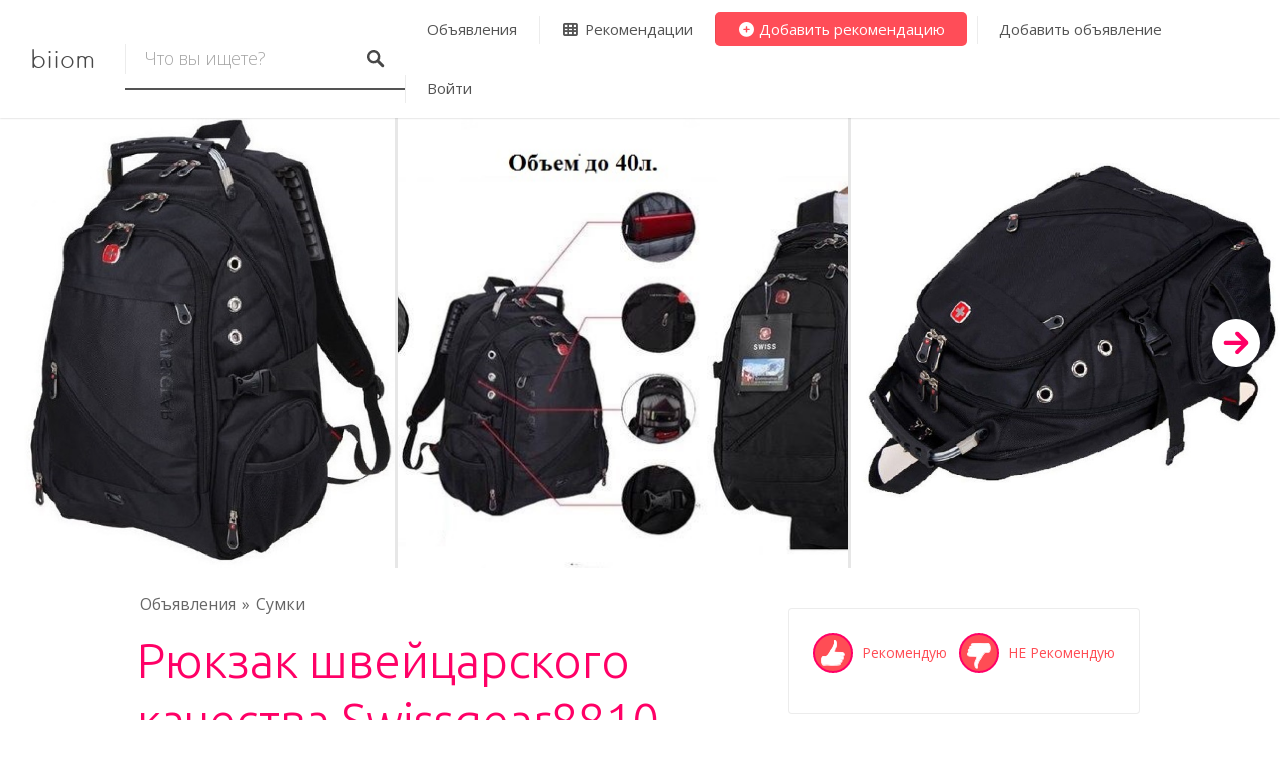

--- FILE ---
content_type: text/html; charset=UTF-8
request_url: https://biiom.ru/sankt-peterburg-ryukzak-shvejcarskogo-kachestva-swissgear8810/
body_size: 29817
content:
<!DOCTYPE html>
<html lang="ru-RU">
<head>
<meta charset="UTF-8">
<meta name="viewport" content="width=device-width, initial-scale=1, user-scalable=no">
<link rel="profile" href="http://gmpg.org/xfn/11">
<link rel="pingback" href="">

<meta name='robots' content='index, follow, max-image-preview:large, max-snippet:-1, max-video-preview:-1' />

	<!-- This site is optimized with the Yoast SEO plugin v23.3 - https://yoast.com/wordpress/plugins/seo/ -->
	<title>Рюкзак швейцарского качества Swissgear8810 | Отзывы. Цены. Контакты</title>
	<meta name="description" content="Оставить отзыв о Рюкзак швейцарского качества Swissgear8810. Отзывы и рекомендации друзей." />
	<link rel="canonical" href="https://biiom.ru/sankt-peterburg-ryukzak-shvejcarskogo-kachestva-swissgear8810/" />
	<meta property="og:locale" content="ru_RU" />
	<meta property="og:type" content="article" />
	<meta property="og:title" content="Рюкзак швейцарского качества Swissgear8810 | Отзывы. Цены. Контакты" />
	<meta property="og:description" content="Оставить отзыв о Рюкзак швейцарского качества Swissgear8810. Отзывы и рекомендации друзей." />
	<meta property="og:url" content="https://biiom.ru/sankt-peterburg-ryukzak-shvejcarskogo-kachestva-swissgear8810/" />
	<meta property="og:site_name" content="biiom" />
	<meta property="article:modified_time" content="2017-07-12T16:56:52+00:00" />
	<meta name="twitter:card" content="summary_large_image" />
	<script type="application/ld+json" class="yoast-schema-graph">{"@context":"https://schema.org","@graph":[{"@type":["WebPage","ProfilePage"],"@id":"https://biiom.ru/sankt-peterburg-ryukzak-shvejcarskogo-kachestva-swissgear8810/","url":"https://biiom.ru/sankt-peterburg-ryukzak-shvejcarskogo-kachestva-swissgear8810/","name":"Рюкзак швейцарского качества Swissgear8810 | Отзывы. Цены. Контакты","isPartOf":{"@id":"https://biiom.ru/#website"},"datePublished":"2017-07-12T11:14:38+00:00","dateModified":"2017-07-12T16:56:52+00:00","description":"Оставить отзыв о Рюкзак швейцарского качества Swissgear8810. Отзывы и рекомендации друзей.","breadcrumb":{"@id":"https://biiom.ru/sankt-peterburg-ryukzak-shvejcarskogo-kachestva-swissgear8810/#breadcrumb"},"inLanguage":"ru-RU","potentialAction":[{"@type":"ReadAction","target":["https://biiom.ru/sankt-peterburg-ryukzak-shvejcarskogo-kachestva-swissgear8810/"]}]},{"@type":"BreadcrumbList","@id":"https://biiom.ru/sankt-peterburg-ryukzak-shvejcarskogo-kachestva-swissgear8810/#breadcrumb","itemListElement":[{"@type":"ListItem","position":1,"name":"Главная страница","item":"https://biiom.ru/"},{"@type":"ListItem","position":2,"name":"Объявления","item":"https://biiom.ru/listings-map/"},{"@type":"ListItem","position":3,"name":"Рюкзак швейцарского качества Swissgear8810"}]},{"@type":"WebSite","@id":"https://biiom.ru/#website","url":"https://biiom.ru/","name":"biiom – рекомендательный сервис","description":"Рекомендательный сервис. Здесь Вы сможете получать рекомендации любых товаров и услуг от своих друзей, а также давать свои.","publisher":{"@id":"https://biiom.ru/#organization"},"potentialAction":[{"@type":"SearchAction","target":{"@type":"EntryPoint","urlTemplate":"https://biiom.ru/?s={search_term_string}"},"query-input":"required name=search_term_string"}],"inLanguage":"ru-RU"},{"@type":"Organization","@id":"https://biiom.ru/#organization","name":"biiom","url":"https://biiom.ru/","logo":{"@type":"ImageObject","inLanguage":"ru-RU","@id":"https://biiom.ru/#/schema/logo/image/","url":"https://biiom.ru/wp-content/uploads/2024/09/Logo.png","contentUrl":"https://biiom.ru/wp-content/uploads/2024/09/Logo.png","width":932,"height":932,"caption":"biiom"},"image":{"@id":"https://biiom.ru/#/schema/logo/image/"},"mainEntityOfPage":{"@id":"https://biiom.ru/sankt-peterburg-ryukzak-shvejcarskogo-kachestva-swissgear8810/"}}]}</script>
	<!-- / Yoast SEO plugin. -->


<link rel='dns-prefetch' href='//challenges.cloudflare.com' />
<link rel='dns-prefetch' href='//maps.google.com' />
<link rel='dns-prefetch' href='//cdnjs.cloudflare.com' />
<link rel='dns-prefetch' href='//www.google.com' />
<link rel='dns-prefetch' href='//use.fontawesome.com' />
<link rel='stylesheet' id='login-with-ajax-css' href='https://biiom.ru/wp-content/plugins/login-with-ajax/widget/widget.css?ver=3.1.5a' type='text/css' media='all' />
<link rel='stylesheet' id='wp-block-library-css' href='https://biiom.ru/wp-includes/css/dist/block-library/style.min.css?ver=6.6.1' type='text/css' media='all' />
<link rel='stylesheet' id='wc-blocks-vendors-style-css' href='https://biiom.ru/wp-content/plugins/woocommerce/packages/woocommerce-blocks/build/wc-blocks-vendors-style.css?ver=7.2.2' type='text/css' media='all' />
<link rel='stylesheet' id='wc-blocks-style-css' href='https://biiom.ru/wp-content/plugins/woocommerce/packages/woocommerce-blocks/build/wc-blocks-style.css?ver=7.2.2' type='text/css' media='all' />
<style id='font-awesome-svg-styles-default-inline-css' type='text/css'>
.svg-inline--fa {
  display: inline-block;
  height: 1em;
  overflow: visible;
  vertical-align: -.125em;
}
</style>
<link rel='stylesheet' id='font-awesome-svg-styles-css' href='https://biiom.ru/wp-content/uploads/font-awesome/v6.6.0/css/svg-with-js.css' type='text/css' media='all' />
<style id='font-awesome-svg-styles-inline-css' type='text/css'>
   .wp-block-font-awesome-icon svg::before,
   .wp-rich-text-font-awesome-icon svg::before {content: unset;}
</style>
<style id='classic-theme-styles-inline-css' type='text/css'>
/*! This file is auto-generated */
.wp-block-button__link{color:#fff;background-color:#32373c;border-radius:9999px;box-shadow:none;text-decoration:none;padding:calc(.667em + 2px) calc(1.333em + 2px);font-size:1.125em}.wp-block-file__button{background:#32373c;color:#fff;text-decoration:none}
</style>
<style id='global-styles-inline-css' type='text/css'>
:root{--wp--preset--aspect-ratio--square: 1;--wp--preset--aspect-ratio--4-3: 4/3;--wp--preset--aspect-ratio--3-4: 3/4;--wp--preset--aspect-ratio--3-2: 3/2;--wp--preset--aspect-ratio--2-3: 2/3;--wp--preset--aspect-ratio--16-9: 16/9;--wp--preset--aspect-ratio--9-16: 9/16;--wp--preset--color--black: #000000;--wp--preset--color--cyan-bluish-gray: #abb8c3;--wp--preset--color--white: #ffffff;--wp--preset--color--pale-pink: #f78da7;--wp--preset--color--vivid-red: #cf2e2e;--wp--preset--color--luminous-vivid-orange: #ff6900;--wp--preset--color--luminous-vivid-amber: #fcb900;--wp--preset--color--light-green-cyan: #7bdcb5;--wp--preset--color--vivid-green-cyan: #00d084;--wp--preset--color--pale-cyan-blue: #8ed1fc;--wp--preset--color--vivid-cyan-blue: #0693e3;--wp--preset--color--vivid-purple: #9b51e0;--wp--preset--gradient--vivid-cyan-blue-to-vivid-purple: linear-gradient(135deg,rgba(6,147,227,1) 0%,rgb(155,81,224) 100%);--wp--preset--gradient--light-green-cyan-to-vivid-green-cyan: linear-gradient(135deg,rgb(122,220,180) 0%,rgb(0,208,130) 100%);--wp--preset--gradient--luminous-vivid-amber-to-luminous-vivid-orange: linear-gradient(135deg,rgba(252,185,0,1) 0%,rgba(255,105,0,1) 100%);--wp--preset--gradient--luminous-vivid-orange-to-vivid-red: linear-gradient(135deg,rgba(255,105,0,1) 0%,rgb(207,46,46) 100%);--wp--preset--gradient--very-light-gray-to-cyan-bluish-gray: linear-gradient(135deg,rgb(238,238,238) 0%,rgb(169,184,195) 100%);--wp--preset--gradient--cool-to-warm-spectrum: linear-gradient(135deg,rgb(74,234,220) 0%,rgb(151,120,209) 20%,rgb(207,42,186) 40%,rgb(238,44,130) 60%,rgb(251,105,98) 80%,rgb(254,248,76) 100%);--wp--preset--gradient--blush-light-purple: linear-gradient(135deg,rgb(255,206,236) 0%,rgb(152,150,240) 100%);--wp--preset--gradient--blush-bordeaux: linear-gradient(135deg,rgb(254,205,165) 0%,rgb(254,45,45) 50%,rgb(107,0,62) 100%);--wp--preset--gradient--luminous-dusk: linear-gradient(135deg,rgb(255,203,112) 0%,rgb(199,81,192) 50%,rgb(65,88,208) 100%);--wp--preset--gradient--pale-ocean: linear-gradient(135deg,rgb(255,245,203) 0%,rgb(182,227,212) 50%,rgb(51,167,181) 100%);--wp--preset--gradient--electric-grass: linear-gradient(135deg,rgb(202,248,128) 0%,rgb(113,206,126) 100%);--wp--preset--gradient--midnight: linear-gradient(135deg,rgb(2,3,129) 0%,rgb(40,116,252) 100%);--wp--preset--font-size--small: 13px;--wp--preset--font-size--medium: 20px;--wp--preset--font-size--large: 36px;--wp--preset--font-size--x-large: 42px;--wp--preset--spacing--20: 0.44rem;--wp--preset--spacing--30: 0.67rem;--wp--preset--spacing--40: 1rem;--wp--preset--spacing--50: 1.5rem;--wp--preset--spacing--60: 2.25rem;--wp--preset--spacing--70: 3.38rem;--wp--preset--spacing--80: 5.06rem;--wp--preset--shadow--natural: 6px 6px 9px rgba(0, 0, 0, 0.2);--wp--preset--shadow--deep: 12px 12px 50px rgba(0, 0, 0, 0.4);--wp--preset--shadow--sharp: 6px 6px 0px rgba(0, 0, 0, 0.2);--wp--preset--shadow--outlined: 6px 6px 0px -3px rgba(255, 255, 255, 1), 6px 6px rgba(0, 0, 0, 1);--wp--preset--shadow--crisp: 6px 6px 0px rgba(0, 0, 0, 1);}:where(.is-layout-flex){gap: 0.5em;}:where(.is-layout-grid){gap: 0.5em;}body .is-layout-flex{display: flex;}.is-layout-flex{flex-wrap: wrap;align-items: center;}.is-layout-flex > :is(*, div){margin: 0;}body .is-layout-grid{display: grid;}.is-layout-grid > :is(*, div){margin: 0;}:where(.wp-block-columns.is-layout-flex){gap: 2em;}:where(.wp-block-columns.is-layout-grid){gap: 2em;}:where(.wp-block-post-template.is-layout-flex){gap: 1.25em;}:where(.wp-block-post-template.is-layout-grid){gap: 1.25em;}.has-black-color{color: var(--wp--preset--color--black) !important;}.has-cyan-bluish-gray-color{color: var(--wp--preset--color--cyan-bluish-gray) !important;}.has-white-color{color: var(--wp--preset--color--white) !important;}.has-pale-pink-color{color: var(--wp--preset--color--pale-pink) !important;}.has-vivid-red-color{color: var(--wp--preset--color--vivid-red) !important;}.has-luminous-vivid-orange-color{color: var(--wp--preset--color--luminous-vivid-orange) !important;}.has-luminous-vivid-amber-color{color: var(--wp--preset--color--luminous-vivid-amber) !important;}.has-light-green-cyan-color{color: var(--wp--preset--color--light-green-cyan) !important;}.has-vivid-green-cyan-color{color: var(--wp--preset--color--vivid-green-cyan) !important;}.has-pale-cyan-blue-color{color: var(--wp--preset--color--pale-cyan-blue) !important;}.has-vivid-cyan-blue-color{color: var(--wp--preset--color--vivid-cyan-blue) !important;}.has-vivid-purple-color{color: var(--wp--preset--color--vivid-purple) !important;}.has-black-background-color{background-color: var(--wp--preset--color--black) !important;}.has-cyan-bluish-gray-background-color{background-color: var(--wp--preset--color--cyan-bluish-gray) !important;}.has-white-background-color{background-color: var(--wp--preset--color--white) !important;}.has-pale-pink-background-color{background-color: var(--wp--preset--color--pale-pink) !important;}.has-vivid-red-background-color{background-color: var(--wp--preset--color--vivid-red) !important;}.has-luminous-vivid-orange-background-color{background-color: var(--wp--preset--color--luminous-vivid-orange) !important;}.has-luminous-vivid-amber-background-color{background-color: var(--wp--preset--color--luminous-vivid-amber) !important;}.has-light-green-cyan-background-color{background-color: var(--wp--preset--color--light-green-cyan) !important;}.has-vivid-green-cyan-background-color{background-color: var(--wp--preset--color--vivid-green-cyan) !important;}.has-pale-cyan-blue-background-color{background-color: var(--wp--preset--color--pale-cyan-blue) !important;}.has-vivid-cyan-blue-background-color{background-color: var(--wp--preset--color--vivid-cyan-blue) !important;}.has-vivid-purple-background-color{background-color: var(--wp--preset--color--vivid-purple) !important;}.has-black-border-color{border-color: var(--wp--preset--color--black) !important;}.has-cyan-bluish-gray-border-color{border-color: var(--wp--preset--color--cyan-bluish-gray) !important;}.has-white-border-color{border-color: var(--wp--preset--color--white) !important;}.has-pale-pink-border-color{border-color: var(--wp--preset--color--pale-pink) !important;}.has-vivid-red-border-color{border-color: var(--wp--preset--color--vivid-red) !important;}.has-luminous-vivid-orange-border-color{border-color: var(--wp--preset--color--luminous-vivid-orange) !important;}.has-luminous-vivid-amber-border-color{border-color: var(--wp--preset--color--luminous-vivid-amber) !important;}.has-light-green-cyan-border-color{border-color: var(--wp--preset--color--light-green-cyan) !important;}.has-vivid-green-cyan-border-color{border-color: var(--wp--preset--color--vivid-green-cyan) !important;}.has-pale-cyan-blue-border-color{border-color: var(--wp--preset--color--pale-cyan-blue) !important;}.has-vivid-cyan-blue-border-color{border-color: var(--wp--preset--color--vivid-cyan-blue) !important;}.has-vivid-purple-border-color{border-color: var(--wp--preset--color--vivid-purple) !important;}.has-vivid-cyan-blue-to-vivid-purple-gradient-background{background: var(--wp--preset--gradient--vivid-cyan-blue-to-vivid-purple) !important;}.has-light-green-cyan-to-vivid-green-cyan-gradient-background{background: var(--wp--preset--gradient--light-green-cyan-to-vivid-green-cyan) !important;}.has-luminous-vivid-amber-to-luminous-vivid-orange-gradient-background{background: var(--wp--preset--gradient--luminous-vivid-amber-to-luminous-vivid-orange) !important;}.has-luminous-vivid-orange-to-vivid-red-gradient-background{background: var(--wp--preset--gradient--luminous-vivid-orange-to-vivid-red) !important;}.has-very-light-gray-to-cyan-bluish-gray-gradient-background{background: var(--wp--preset--gradient--very-light-gray-to-cyan-bluish-gray) !important;}.has-cool-to-warm-spectrum-gradient-background{background: var(--wp--preset--gradient--cool-to-warm-spectrum) !important;}.has-blush-light-purple-gradient-background{background: var(--wp--preset--gradient--blush-light-purple) !important;}.has-blush-bordeaux-gradient-background{background: var(--wp--preset--gradient--blush-bordeaux) !important;}.has-luminous-dusk-gradient-background{background: var(--wp--preset--gradient--luminous-dusk) !important;}.has-pale-ocean-gradient-background{background: var(--wp--preset--gradient--pale-ocean) !important;}.has-electric-grass-gradient-background{background: var(--wp--preset--gradient--electric-grass) !important;}.has-midnight-gradient-background{background: var(--wp--preset--gradient--midnight) !important;}.has-small-font-size{font-size: var(--wp--preset--font-size--small) !important;}.has-medium-font-size{font-size: var(--wp--preset--font-size--medium) !important;}.has-large-font-size{font-size: var(--wp--preset--font-size--large) !important;}.has-x-large-font-size{font-size: var(--wp--preset--font-size--x-large) !important;}
:where(.wp-block-post-template.is-layout-flex){gap: 1.25em;}:where(.wp-block-post-template.is-layout-grid){gap: 1.25em;}
:where(.wp-block-columns.is-layout-flex){gap: 2em;}:where(.wp-block-columns.is-layout-grid){gap: 2em;}
:root :where(.wp-block-pullquote){font-size: 1.5em;line-height: 1.6;}
</style>
<link rel='stylesheet' id='contact-form-7-css' href='https://biiom.ru/wp-content/plugins/contact-form-7/includes/css/styles.css?ver=4.6.1' type='text/css' media='all' />
<link rel='stylesheet' id='dashicons-css' href='https://biiom.ru/wp-includes/css/dashicons.min.css?ver=6.6.1' type='text/css' media='all' />
<link rel='stylesheet' id='post-views-counter-frontend-css' href='https://biiom.ru/wp-content/plugins/post-views-counter/css/frontend.min.css?ver=1.4.5' type='text/css' media='all' />
<link rel='stylesheet' id='robokassa_payment_admin_style_menu-css' href='https://biiom.ru/wp-content/plugins/robokassa/assets/css/menu.css?ver=6.6.1' type='text/css' media='all' />
<link rel='stylesheet' id='robokassa_payment_admin_style_main-css' href='https://biiom.ru/wp-content/plugins/robokassa/assets/css/main.css?ver=6.6.1' type='text/css' media='all' />
<link rel='stylesheet' id='robokassa_payment_podeli-css' href='https://biiom.ru/wp-content/plugins/robokassa/assets/css/payment_styles.css?ver=6.6.1' type='text/css' media='all' />
<style id='woocommerce-inline-inline-css' type='text/css'>
.woocommerce form .form-row .required { visibility: visible; }
</style>
<link rel='stylesheet' id='wsl-widget-css' href='https://biiom.ru/wp-content/plugins/wordpress-social-login/assets/css/style.css?ver=6.6.1' type='text/css' media='all' />
<link rel='stylesheet' id='chosen-css' href='https://biiom.ru/wp-content/plugins/wp-job-manager/assets/css/chosen.css?ver=1.1.0' type='text/css' media='all' />
<link rel='stylesheet' id='wp-job-manager-frontend-css' href='https://biiom.ru/wp-content/plugins/wp-job-manager/assets/css/frontend.css?ver=1.29.3.1a' type='text/css' media='all' />
<link rel='stylesheet' id='listable-style-css' href='https://biiom.ru/wp-content/themes/listable/style.css?ver=1.9.2' type='text/css' media='all' />
<link rel='stylesheet' id='listable-login-with-ajax-css' href='https://biiom.ru/wp-content/themes/listable/assets/css/login-with-ajax.css?ver=1.9.2' type='text/css' media='all' />
<link rel='stylesheet' id='bm-style-css' href='https://biiom.ru/wp-content/plugins/biiom-messenger/css/bmStyle.css?ver=0.02b' type='text/css' media='all' />
<link rel='stylesheet' id='metronic-bootstrap-css' href='https://biiom.ru/wp-content/plugins/biiom/metronic/global/plugins/bootstrap/css/bootstrap.min.css?ver=1.9.2a.1768621018' type='text/css' media='all' />
<link rel='stylesheet' id='biiom-rcmd-card-css' href='https://biiom.ru/wp-content/plugins/biiom-recommendations/Assets/CSS/biiom-rcmd-card.css?ver=1.9.2a' type='text/css' media='all' />
<link rel='stylesheet' id='biiom-rcmd-sign-css' href='https://biiom.ru/wp-content/plugins/biiom-recommendations/Assets/CSS/rcmd-sign.css?ver=1.9.2a' type='text/css' media='all' />
<link rel='stylesheet' id='metronic-simple-line-icons-css' href='https://biiom.ru/wp-content/plugins/biiom/metronic/global/plugins/simple-line-icons/simple-line-icons.css?ver=1.9.2a.1768621018' type='text/css' media='all' />
<link rel='stylesheet' id='metronic-components-rounded-css' href='https://biiom.ru/wp-content/plugins/biiom/metronic/global/css/components-rounded.css?ver=1.9.2a.1768621018' type='text/css' media='all' />
<link rel='stylesheet' id='metronic-ladda-css' href='https://biiom.ru/wp-content/plugins/biiom/metronic/global/plugins/ladda/ladda-themeless.css?ver=1.9.2a.1768621018' type='text/css' media='all' />
<link rel="stylesheet" href="https://use.fontawesome.com/releases/v5.3.1/css/all.css?ver=5.3.1" integrity="sha384-mzrmE5qonljUremFsqc01SB46JvROS7bZs3IO2EmfFsd15uHvIt+Y8vEf7N7fWAU" crossorigin="anonymous"><link rel='stylesheet' id='biiom-general-css' href='https://biiom.ru/wp-content/plugins/biiom/assets/css/biiom.css?ver=1.9.2a.1768621018' type='text/css' media='all' />
<link rel='stylesheet' id='font-awesome-official-css' href='https://use.fontawesome.com/releases/v6.6.0/css/all.css' type='text/css' media='all' integrity="sha384-h/hnnw1Bi4nbpD6kE7nYfCXzovi622sY5WBxww8ARKwpdLj5kUWjRuyiXaD1U2JT" crossorigin="anonymous" />
<link rel='stylesheet' id='bmWidgetBootstrap-css' href='https://biiom.ru/wp-content/plugins/biiom-messenger/css/bootstrap2.css?ver=6.6.1' type='text/css' media='all' />
<link rel='stylesheet' id='bmWidgetStyle-css' href='https://biiom.ru/wp-content/plugins/biiom-messenger/css/bmWidgetStyle.css?ver=0.02b' type='text/css' media='all' />
<link rel='stylesheet' id='font-awesome-official-v4shim-css' href='https://use.fontawesome.com/releases/v6.6.0/css/v4-shims.css' type='text/css' media='all' integrity="sha384-Heamg4F/EELwbmnBJapxaWTkcdX/DCrJpYgSshI5BkI7xghn3RvDcpG+1xUJt/7K" crossorigin="anonymous" />
<script type="text/javascript" src="https://biiom.ru/wp-includes/js/jquery/jquery.min.js?ver=3.7.1" id="jquery-core-js"></script>
<script type="text/javascript" src="https://biiom.ru/wp-includes/js/jquery/jquery-migrate.min.js?ver=3.4.1" id="jquery-migrate-js"></script>
<script type="text/javascript" id="login-with-ajax-js-extra">
/* <![CDATA[ */
var LWA = {"ajaxurl":"https:\/\/biiom.ru\/wp-admin\/admin-ajax.php"};
/* ]]> */
</script>
<script type="text/javascript" src="https://biiom.ru/wp-content/plugins/login-with-ajax/widget/login-with-ajax.js?ver=3.1.5a" id="login-with-ajax-js"></script>
<script type="text/javascript" src="https://challenges.cloudflare.com/turnstile/v0/api.js?ver%5Bstrategy%5D=defer" id="biiom-cfturnstile-js"></script>
<script type="text/javascript" src="https://biiom.ru/wp-content/plugins/robokassa/assets/js/payment_widget.js?ver=6.6.1" id="robokassa_payment_admin_config-js"></script>
<script type="text/javascript" src="https://biiom.ru/wp-content/plugins/woocommerce/assets/js/jquery-blockui/jquery.blockUI.min.js?ver=2.7.0-wc.6.4.1" id="jquery-blockui-js"></script>
<script type="text/javascript" id="wc-add-to-cart-js-extra">
/* <![CDATA[ */
var wc_add_to_cart_params = {"ajax_url":"\/wp-admin\/admin-ajax.php","wc_ajax_url":"\/?wc-ajax=%%endpoint%%","i18n_view_cart":"\u041f\u0440\u043e\u0441\u043c\u043e\u0442\u0440 \u043a\u043e\u0440\u0437\u0438\u043d\u044b","cart_url":"https:\/\/biiom.ru\/cart\/","is_cart":"","cart_redirect_after_add":"no"};
/* ]]> */
</script>
<script type="text/javascript" src="https://biiom.ru/wp-content/plugins/woocommerce/assets/js/frontend/add-to-cart.min.js?ver=6.4.1" id="wc-add-to-cart-js"></script>
<script type="text/javascript" src="https://biiom.ru/wp-content/plugins/js_composer/assets/js/vendors/woocommerce-add-to-cart.js?ver=7.7.2" id="vc_woocommerce-add-to-cart-js-js"></script>
<script type="text/javascript" src="//cdnjs.cloudflare.com/ajax/libs/gsap/1.18.5/TweenLite.min.js?ver=6.6.1" id="tween-lite-js"></script>
<script type="text/javascript" src="//cdnjs.cloudflare.com/ajax/libs/gsap/1.18.5/plugins/ScrollToPlugin.min.js?ver=6.6.1" id="scroll-to-plugin-js"></script>
<script type="text/javascript" src="//cdnjs.cloudflare.com/ajax/libs/gsap/1.18.5/plugins/CSSPlugin.min.js?ver=6.6.1" id="cssplugin-js"></script>
<script type="text/javascript" src="https://biiom.ru/wp-content/plugins/biiom/metronic/global/plugins/jquery-slimscroll/jquery.slimscroll.min.js?ver=1.9.2a.1768621018" id="jquery-slimscroll-js"></script>
<script type="text/javascript" src="https://biiom.ru/wp-content/plugins/biiom-messenger/js/plugins/jquery-slimscroll/initSlimScroll.js?ver=0.02b" id="init-jquery-slimscroll-js"></script>
<script type="text/javascript" id="bm-script-js-extra">
/* <![CDATA[ */
var bm_options = {"is_ssl":"1","url":"https:\/\/biiom.ru\/wp-admin\/admin-ajax.php","bm_ajax_url":"https:\/\/biiom.ru\/wp-content\/plugins\/biiom-messenger\/bm-ajax.php","nonce":"3ecf255f3b","recaptcha_key":"6LdpJTEUAAAAAH_tT748rK9kXGHV59VulRDFl-_h","node_server_ip":"","node_server_port":"","node_query":"","protocol":"https:\/\/","trans":{"today":"\u0441\u0435\u0433\u043e\u0434\u043d\u044f","yesterday":"\u0432\u0447\u0435\u0440\u0430","max_file_size":"\u0420\u0430\u0437\u043c\u0435\u0440 \u0444\u0430\u0439\u043b\u0430 \u043f\u0440\u0435\u0432\u044b\u0448\u0430\u0435\u0442 \u043c\u0430\u043a\u0441\u0438\u043c\u0430\u043b\u044c\u043d\u043e \u0434\u043e\u043f\u0443\u0441\u0442\u0438\u043c\u044b\u0439 (5 \u041c\u0431)"}};
/* ]]> */
</script>
<script type="text/javascript" src="https://biiom.ru/wp-content/plugins/biiom-messenger/js//bm-script.min.js?ver=1.9.2a" id="bm-script-js"></script>
<script type="text/javascript" src="https://biiom.ru/wp-content/plugins/biiom/metronic/global/plugins/bootstrap/js/bootstrap.min.js?ver=1.9.2a.1768621018" id="metronic-bootstrap-js"></script>
<script type="text/javascript" src="https://biiom.ru/wp-content/plugins/biiom-recommendations/Assets/bootstrap-confirmation/bootstrap-confirmation.min.js?ver=6.6.1" id="metronic-bootstrap-confirmation-js"></script>
<script type="text/javascript" id="biiom-script-js-extra">
/* <![CDATA[ */
var biiomOptions = {"geo_location":"\u041a\u043e\u043b\u0443\u043c\u0431\u0443\u0441","accept_language":[],"user_locale":"ru_RU","biiom_url":"https:\/\/biiom.ru\/wp-content\/plugins\/biiom\/biiom-ajax.php","biiom_nonce":"5fc606f800","biiom_wp_nonce":"38db613acd","follow_nonce":"ee8109d50e","url":"https:\/\/biiom.ru\/wp-admin\/admin-ajax.php","biiom_ajax_url":"\/biiom-ajax\/%%endpoint%%\/","invalid_file_type":"\u041d\u0435\u0434\u043e\u043f\u0443\u0441\u0442\u0438\u043c\u044b\u0439 \u0442\u0438\u043f. \u041f\u0440\u0438\u043d\u0438\u043c\u0430\u0435\u043c\u044b\u0435 \u0442\u0438\u043f\u044b \u0444\u0430\u0439\u043b\u043e\u0432:","user_desc_maxlength":"160","lang":{"friend_added":"\u0422\u0435\u043f\u0435\u0440\u044c \u0440\u0435\u043a\u043e\u043c\u0435\u043d\u0434\u0443\u0435\u0442 \u0412\u0430\u043c!","conf_delete":"\u0414\u0430, \u0443\u0434\u0430\u043b\u0438\u0442\u044c!","conf_cancel":"\u041e\u0442\u043c\u0435\u043d\u0430"}};
/* ]]> */
</script>
<script type="text/javascript" src="https://biiom.ru/wp-content/plugins/biiom/assets/js/biiom.min.js?ver=1.9.2a.1768621018" id="biiom-script-js"></script>
<script type="text/javascript" src="https://biiom.ru/wp-content/plugins/biiom/assets/js/plugins/autosize.min.js?ver=4.0.2" id="autosize-js"></script>
<script type="text/javascript" src="https://biiom.ru/wp-content/plugins/biiom/metronic/global/plugins/ladda/spin.js?ver=6.6.1" id="metronic-ladda-spin-js"></script>
<script type="text/javascript" src="https://biiom.ru/wp-content/plugins/biiom/metronic/global/plugins/ladda/ladda.js?ver=6.6.1" id="metronic-ladda-js"></script>
<script type="text/javascript" src="https://biiom.ru/wp-content/plugins/biiom/metronic/global/plugins/bootstrap-growl/jquery.bootstrap-growl.min.js?ver=1.1.0" id="bootstrap-growl-js"></script>
<script type="text/javascript" src="https://biiom.ru/wp-content/plugins/biiom-messenger/js/bm-widget-script.js?ver=6.6.1" id="bm-widget-script-js"></script>
<script type="text/javascript" src="https://www.google.com/recaptcha/api.js?onload=onRecaptchaLoaded&amp;render=explicit&amp;ver=6.6.1" id="google-captcha-js"></script>
<script></script><link rel="https://api.w.org/" href="https://biiom.ru/wp-json/" /><link rel='shortlink' href='https://biiom.ru/?p=27491' />
<link rel="alternate" title="oEmbed (JSON)" type="application/json+oembed" href="https://biiom.ru/wp-json/oembed/1.0/embed?url=https%3A%2F%2Fbiiom.ru%2Fsankt-peterburg-ryukzak-shvejcarskogo-kachestva-swissgear8810%2F" />
<link rel="alternate" title="oEmbed (XML)" type="text/xml+oembed" href="https://biiom.ru/wp-json/oembed/1.0/embed?url=https%3A%2F%2Fbiiom.ru%2Fsankt-peterburg-ryukzak-shvejcarskogo-kachestva-swissgear8810%2F&#038;format=xml" />
            <style>
                .btn.verification-btn {
                    background-color: #ff0066;
                }

                .btn.verification-btn:hover {
                    background-color: #ff0066;
                }
            </style>
						<script type="text/javascript">
                if ( typeof WebFont !== 'undefined' ) {                    WebFont.load( {
                        google: {families: ['Open Sans:regular:cyrillic','Open Sans:300,300italic,regular,italic,600,600italic,700,700italic,800,800italic:cyrillic','Ubuntu:300:latin','Ubuntu:regular:greek','Ubuntu:300:cyrillic','Open Sans:regular:cyrillic','Open Sans:regular:cyrillic']},
                        classes: false,
                        events: false
                    } );
                } else {
                    var tk = document.createElement( 'script' );
                    tk.src = '//ajax.googleapis.com/ajax/libs/webfont/1/webfont.js';
                    tk.type = 'text/javascript';

                    tk.onload = tk.onreadystatechange = function() {
                        WebFont.load( {
                            google: {families: ['Open Sans:regular:cyrillic','Open Sans:300,300italic,regular,italic,600,600italic,700,700italic,800,800italic:cyrillic','Ubuntu:300:latin','Ubuntu:regular:greek','Ubuntu:300:cyrillic','Open Sans:regular:cyrillic','Open Sans:regular:cyrillic']},
                            classes: false,
                            events: false
                        } );
                    };

                    var s = document.getElementsByTagName( 'script' )[0];
                    s.parentNode.insertBefore( tk, s );
                }
			</script>
				<style id="customify_typography_output_style">
			.site-header .site-title {
 font-family: Hanken;
font-weight: 400;
}
.primary-menu > ul, ul.primary-menu a {
 font-family: Open Sans;
font-weight: normal;
}
input,
								textarea,
								label,
								html,
								.entry-content blockquote cite,
								.comment-content blockquote cite,
								.card--feature .card__content,
								.rating,
								.widget--footer .search-form .search-field,
								.featured-label,
								.package__description,
								.footer-text-area,
								.widget_listing_comments h3.pixrating_title,
								.chosen-container-multi .chosen-choices,
								.chosen-container-single .chosen-single,
								.product .product__price,
								.product .product__tag {
 font-family: Open Sans;
}
.entry-title, .archive-title,
									h1, h2, h3,
									.card--feature .card__title,
									.results,
									.page-title,
									.search_location input,
									.package__title, .package__price,
									h2.comments-title,
									.page-add-listing fieldset:first-child label,
									.product-content .price {
 font-family: Ubuntu;
font-weight: 300;
}
.intro,
									.description,
									.tabs.wc-tabs,
									.job-manager-form fieldset .job-manager-uploaded-files .job-manager-uploaded-file .job-manager-uploaded-file-preview a,
									.widget_subtitle--frontpage,
									.category-list a,
									.single:not(.single-job_listing) .entry-subtitle,
									.page .entry-subtitle,
									.single-job_listing .entry-subtitle {
 font-family: Ubuntu;
font-weight: normal;
}
.card__title.card__title, ul.categories--widget .category-count,
									ul.categories--widget .category-text {
 font-family: Ubuntu;
font-weight: 300;
}
.card {
 font-family: Open Sans;
font-weight: normal;
}
.single:not(.single-job_listing) .entry-meta,
								.page .entry-meta,
								.single:not(.single-job_listing) div.sd-social.sd-social > div.sd-content.sd-content ul li > a,
								.page div.sd-social.sd-social > div.sd-content.sd-content ul li > a,
								.search_jobs select,
								.search-form .search-field,
								.search_jobs--frontpage .chosen-container .chosen-results li,
								.search_jobs--frontpage .chosen-container-multi .chosen-choices li.search-field input[type=text],
								.search_jobs--frontpage .chosen-container-single .chosen-single span,
								.search_jobs .chosen-container .chosen-results li,
								.search_jobs .chosen-container-multi .chosen-choices li.search-field input[type=text],
								.search_jobs .chosen-container-single .chosen-single span,
								.search_jobs--frontpage-facetwp,
								.search_jobs--frontpage-facetwp input,
								.search_jobs--frontpage-facetwp select,
								.search_jobs--frontpage-facetwp .facetwp-filter-title,
								.header-facet-wrapper .facetwp-facet input,
								.header-facet-wrapper .facetwp-facet select,
								.header-facet-wrapper .facetwp-facet label,
								.active-tag,
								.chosen-results,
								.job_filters .search_jobs div.search_location input,
								.search-suggestions-menu li a,
								.page-template-front_page .search-form .search-submit,
								.btn,
								input[type="submit"],
								button[type="submit"],
								.woocommerce-account:not(.logged-in) .woocommerce form.login input[type="submit"],
								.woocommerce .button,
								.search_jobs--frontpage #search_location {
 font-family: Open Sans;
font-weight: normal;
}
		</style>
		<style type="text/css">
		/* @font-face { font-family: "Rubl Sign"; src: url(https://biiom.ru/wp-content/plugins/saphali-woocommerce-lite/ruble.eot); } */
		
		@font-face { font-family: "rub-arial-regular"; src: url("https://biiom.ru/wp-content/plugins/saphali-woocommerce-lite/ruble-simb.woff"), url("https://biiom.ru/wp-content/plugins/saphali-woocommerce-lite/ruble-simb.ttf");
		}
		span.rur {
			font-family: rub-arial-regular;
			text-transform: uppercase;
		}
		span.rur span { display: none; }

		/* span.rur { font-family: "Rubl Sign"; text-transform: uppercase;}
		span.rur:before {top: 0.06em;left: 0.55em;content: '\2013'; position: relative;} */
	</style>
		<style>/* CSS added by WP Meta and Date Remover*/.wp-block-post-author__name{display:none !important;} .wp-block-post-date{display:none !important;} .entry-meta {display:none !important;} .home .entry-meta { display: none; } .entry-footer {display:none !important;} .home .entry-footer { display: none; }</style>

<!-- Saphali Lite Version -->
<meta name="generator" content="Saphali Lite 1.6.4" />

	<noscript><style>.woocommerce-product-gallery{ opacity: 1 !important; }</style></noscript>
	<meta name="generator" content="Powered by WPBakery Page Builder - drag and drop page builder for WordPress."/>
<meta name="generator" content="Powered by Slider Revolution 6.7.14 - responsive, Mobile-Friendly Slider Plugin for WordPress with comfortable drag and drop interface." />
<link rel="icon" href="https://biiom.ru/wp-content/uploads/2017/02/cropped-fav3-32x32.png" sizes="32x32" />
<link rel="icon" href="https://biiom.ru/wp-content/uploads/2017/02/cropped-fav3-192x192.png" sizes="192x192" />
<link rel="apple-touch-icon" href="https://biiom.ru/wp-content/uploads/2017/02/cropped-fav3-180x180.png" />
<meta name="msapplication-TileImage" content="https://biiom.ru/wp-content/uploads/2017/02/cropped-fav3-270x270.png" />
<script>function setREVStartSize(e){
			//window.requestAnimationFrame(function() {
				window.RSIW = window.RSIW===undefined ? window.innerWidth : window.RSIW;
				window.RSIH = window.RSIH===undefined ? window.innerHeight : window.RSIH;
				try {
					var pw = document.getElementById(e.c).parentNode.offsetWidth,
						newh;
					pw = pw===0 || isNaN(pw) || (e.l=="fullwidth" || e.layout=="fullwidth") ? window.RSIW : pw;
					e.tabw = e.tabw===undefined ? 0 : parseInt(e.tabw);
					e.thumbw = e.thumbw===undefined ? 0 : parseInt(e.thumbw);
					e.tabh = e.tabh===undefined ? 0 : parseInt(e.tabh);
					e.thumbh = e.thumbh===undefined ? 0 : parseInt(e.thumbh);
					e.tabhide = e.tabhide===undefined ? 0 : parseInt(e.tabhide);
					e.thumbhide = e.thumbhide===undefined ? 0 : parseInt(e.thumbhide);
					e.mh = e.mh===undefined || e.mh=="" || e.mh==="auto" ? 0 : parseInt(e.mh,0);
					if(e.layout==="fullscreen" || e.l==="fullscreen")
						newh = Math.max(e.mh,window.RSIH);
					else{
						e.gw = Array.isArray(e.gw) ? e.gw : [e.gw];
						for (var i in e.rl) if (e.gw[i]===undefined || e.gw[i]===0) e.gw[i] = e.gw[i-1];
						e.gh = e.el===undefined || e.el==="" || (Array.isArray(e.el) && e.el.length==0)? e.gh : e.el;
						e.gh = Array.isArray(e.gh) ? e.gh : [e.gh];
						for (var i in e.rl) if (e.gh[i]===undefined || e.gh[i]===0) e.gh[i] = e.gh[i-1];
											
						var nl = new Array(e.rl.length),
							ix = 0,
							sl;
						e.tabw = e.tabhide>=pw ? 0 : e.tabw;
						e.thumbw = e.thumbhide>=pw ? 0 : e.thumbw;
						e.tabh = e.tabhide>=pw ? 0 : e.tabh;
						e.thumbh = e.thumbhide>=pw ? 0 : e.thumbh;
						for (var i in e.rl) nl[i] = e.rl[i]<window.RSIW ? 0 : e.rl[i];
						sl = nl[0];
						for (var i in nl) if (sl>nl[i] && nl[i]>0) { sl = nl[i]; ix=i;}
						var m = pw>(e.gw[ix]+e.tabw+e.thumbw) ? 1 : (pw-(e.tabw+e.thumbw)) / (e.gw[ix]);
						newh =  (e.gh[ix] * m) + (e.tabh + e.thumbh);
					}
					var el = document.getElementById(e.c);
					if (el!==null && el) el.style.height = newh+"px";
					el = document.getElementById(e.c+"_wrapper");
					if (el!==null && el) {
						el.style.height = newh+"px";
						el.style.display = "block";
					}
				} catch(e){
					console.log("Failure at Presize of Slider:" + e)
				}
			//});
		  };</script>
		<style type="text/css" id="wp-custom-css">
			

.job_listing_preview_title img {
        margin-left: 480px;
    margin-top: -22px;
    width: 25px;
        margin-bottom: -30px;
}

.address {
    color: #999;
}

.job_filters .showing_jobs > span {
    display: none;
}

.package-list__title.package-list__title {
margin-top:20px;
margin-bottom: 20px;
}

.widget--footer.widget_nav_menu li {
    padding-left: 20px;
    font-size: 0.9em;
    font-weight: 300;
}

#jmfe-custom-job_price {
    font-size: 1.5em;
}

.widget_subtitle--frontpage {
 font-weight: 300;
    
}


.entry-content dl dt:last-of-type {
    display: none;
}


.card__content_price {
    padding: 0px 0 20px 0;
}
#jmfe-custom-job_phone {
    
font-size: 1em!important;
margin-top: 20px!important;    
}

.phone_image {
width: 150px;
height: 24px;
margin: 20px 0 10px 0;
}




img#jmfe-custom-job_phone_image.jmfe-custom-field.phone_image
{
width: 150px;
height: 24px;

}

.job-manager-form fieldset label {
text-transform: uppercase!important;
}

.add_arrow {
position: absolute;
padding: 0px 0 0px 0px;
top:-100px;
color: #fff;
text-aligne:center;
}

.add_arrow img {
margin-left:300px;
width:17%;
}

.woocommerce-billing-fields span {
color:#919191;
font-weight: 100;
}


p.logged-in-as {
font-size: 0.8em;
color: #7f7f7f;
}

iframe {
width: 100%
}

.single-job_listing ol.comment-list .comment-content {
padding-left: 19%!important;
}

@media not screen and (min-width: 480px) {
.single-job_listing ol.comment-list .comment-content {
padding-left: 44%!important;
}
}


span.fn {
width: 100px;
padding: 10px;
font-size: 0.9em!important;
word-wrap: break-word;
}

.swal-text  {
	text-align: center;
	line-height: 24px;
padding-top: 18px;
}
.swal-title {
	font-weight: 400;
}

.swal-content {
padding: 0 30px;
}

.swal-footer {
	padding: 3px 16px 23px 16px;
}

.menu-footer-menu-container a,.textwidget a {
color: #3ca3b3;
}

.job_filters .search_jobs div.search_location input {
font-weight: 500;
font-size: 18px;
}

.wp-block-button__link {
	background-color: rgb(255, 77, 88);
}
.wp-block-button__link:hover  {
		color: #ffe1e0!important;
		background-color: #bb4f60;
}

h4 {
	font-weight: 700;
}		</style>
		<noscript><style> .wpb_animate_when_almost_visible { opacity: 1; }</style></noscript>		<style id="customify_output_style">
			
.bar, .bar--fixed, .site-header,
									.primary-menu ul .children, ul.primary-menu .sub-menu, .search-suggestions-menu,
									.search-suggestions-menu .sub-menu,
									.site-header .search-form .search-field,
									.site-header .search-form.is--active,
									.search_jobs--frontpage .chosen-container .chosen-results { background-color: #ffffff; } 
ul.primary-menu > .menu-item.menu-item-has-children > .sub-menu:before,
												  .site-header .search-suggestions-menu:before { border-top-color: #ffffff; } 
.site-header .site-title,
									.menu-trigger, .search-trigger--mobile { color: #484848; } 
.search-form .search-field,
									.search-form .search-submit { color: #484848; } 
.header--transparent .primary-menu ul .children a,
										.primary-menu ul .header--transparent .children a,
										.header--transparent ul.primary-menu .sub-menu a,
										ul.primary-menu .header--transparent .sub-menu a,
										div.sd-social.sd-social .inner a span { color: #545454; } 
.primary-menu ul a, ul.primary-menu a, .menu-wrapper a,
										.primary-menu ul .page_item a,
										ul.primary-menu .menu-item a,
										.primary-menu ul .page_item_has_children > a,
										ul.primary-menu .menu-item-has-children > a { color: #545454; } 
.sub-menu .primary-menu ul .page_item_has_children:after,
										.primary-menu ul .sub-menu .page_item_has_children:after,
										.sub-menu ul.primary-menu .menu-item-has-children:after,
										ul.primary-menu .sub-menu .menu-item-has-children:after,
										.primary-menu ul .page_item_has_children:after,
										ul.primary-menu .menu-item-has-children:after,
										.primary-menu ul > .cta.page_item:after,
										ul.primary-menu > .cta.menu-item:after { border-top-color: #545454; } 
.primary-menu.primary-menu ul .page_item_has_children:hover:after,
													ul.primary-menu.primary-menu .menu-item-has-children:hover:after,
													.hover.menu-item-has-children > a:after, .hover.page_item_has_children > a:after,
													.page-template-front_page .is--active .search-field-wrapper:after { border-top-color: #ff0066; } 
.search-suggestions-menu .menu-item-has-children:hover:after { border-left-color: #ff0066; } 
.primary-menu > ul li:hover > a, ul.primary-menu li:hover > a,
														.search-suggestions-menu li:hover > a,
														.header--transparent .primary-menu ul .page_item_has_children:hover > a,
														.header--transparent .primary-menu ul .page_item:hover > a,
														.header--transparent ul.primary-menu .menu-item-has-children:hover > a,
														.header--transparent ul.primary-menu .menu-item:hover > a { color: #ff0066; } 
.page-template-front_page .search-suggestions-menu > .menu-item:hover > a,
									.search_jobs--frontpage .chosen-container .chosen-results li:hover { background-color: #ff0066; } 
html, .job_filters, .page-package-selection .hentry.hentry, .single-job_listing .entry-header:before,
									.listing-sidebar--main .widget:not(.widget_listing_tags):not(.widget_listing_actions):not(.widget_listing_comments),
									.listing-sidebar--top .widget,
									.listing-sidebar--bottom,
									.listing-sidebar--main .comment-respond,
									.page-add-listing .entry-content,
									.page-add-listing fieldset:first-child,
									.woocommerce-account:not(.logged-in) .entry-content .woocommerce form,
									.post-password-form,
									.page-listings div.job_listings .load_more_jobs strong { background-color: #ffffff; } 
.widget_listing_comments #add_post_rating:not(:empty):before { border-right-color: #ffffff; } 
.front-page-section:nth-child(2n),
										.blog, .archive, .woocommerce.archive,
										.page-header, .page-header-background,
										.single:not(.single-job_listing) .entry-featured, .page .entry-featured,
										.error404 .entry-header, .search-no-results .entry-header,
										.single-job_listing,
										.page-add-listing .hentry,
										.job_filters .showing_jobs,
										.job_listing_packages,
										.page-listings,
										.tax-job_listing_category,
										.tax-job_listing_tag,
										.single-action-buttons .action__icon,
										.woocommerce-account:not(.logged-in) .site-content,
										.woocommerce-account:not(.logged-in) .entry-content,
										.mobile-buttons, .tabs.wc-tabs,
										.woocommerce-cart,
										.woocommerce-checkout { background-color: #f9f9f9; } 
.job_listing_packages, { background-color: #f9f9f9; } 
.page-title,
										.widget_title--frontpage,
										.single:not(.single-job_listing) .entry-title, .page .entry-title,

										.card__title.card__title,
										.card__title.card__title a,
										.package__price,
										.product .card__title.card__title,

										h1, h2, h3, h4, h5, h6,
										.results,
										.intro,
										.listing-sidebar .widget_sidebar_title { color: #484848; } 
.widget_subtitle--frontpage { color: #919191; } 
.entry-content a:hover, .comment-content a:hover,
										label, html,

										.widget--footer .search-form .search-field,
										.entry-content a.listing-contact,
										.single-action-buttons .action__text, .single-action-buttons .action__text--mobile,
										div.sd-social.sd-social > div.sd-content.sd-content ul li > a span,

										.listing-sidebar,
										.widget_listing_content,
										.widget_listing_comments h3.pixrating_title,
										.widget_listing_sidebar_categories .category-text,
										.widget_listing_tags .tag__text,
										ol.comment-list .fn,
										ol.comment-list .fn a,
										ol.comment-list .comment-content,
										ol.comment-list .reply,
										.comment-respond label,
										.page-template-front_page .search-form .search-field,
										.woocommerce-account:not(.logged-in) .woocommerce form.login .form-row .required,
										.mobile-buttons .btn--view, .search_jobs--frontpage .chosen-container .chosen-results li { color: #484848; } 
input[type="checkbox"]:focus,
													.package__btn.package__btn:hover { border-color: #484848; } 
.btn:hover, input[type="submit"]:hover,
										.job-manager-form fieldset .job-manager-uploaded-files .job-manager-uploaded-file .job-manager-uploaded-file-preview a:hover,
										.woocommerce-account:not(.logged-in) .woocommerce form.login input[type="submit"]:hover,
										.woocommerce .button:hover, .btn:focus, input[type="submit"]:focus,
										.job-manager-form fieldset .job-manager-uploaded-files .job-manager-uploaded-file .job-manager-uploaded-file-preview a:focus,
										.woocommerce-account:not(.logged-in) .woocommerce form.login input[type="submit"]:focus, .woocommerce .button:focus,
										.package__btn.package__btn:hover,
										.job_listing_preview_title input[name="edit_job"],
										 .page-template-front_page .search-form .search-submit:hover { background-color: #484848; } 
.btn, input[type="submit"],
										.page-template-front_page .search-form .search-submit,
										.job-manager-form fieldset .job-manager-uploaded-files .job-manager-uploaded-file .job-manager-uploaded-file-preview a,
										.woocommerce-account:not(.logged-in) .woocommerce form.login input[type="submit"],
										.woocommerce .button,
										.popup__rating,
										.single-action-buttons .action:hover .action__icon,
										.action--favorite.bookmarked .action__icon,
										.package--labeled .package__btn.package__btn,
										.featured-label,
										.product .product__tag,
										.wc-bookings-date-picker .ui-datepicker td > a:hover,
										.wc-bookings-date-picker .ui-datepicker table .bookable-range a,
										.wc-bookings-date-picker .ui-datepicker table .ui-datepicker-current-day a,
										.block-picker > li a.selected,
										.block-picker > li a:hover,
										.lwa-form input[type="submit"]:hover { background-color: #ff0066; } 
.package__btn.package__btn { color: #ff0066; } 
.heart.is--bookmarked #hearshape { fill: #ff0066; } 
.card, .package, .leaflet-popup-content, .leaflet-popup-tip { background-color: #ffffff; } 
.card { border-radius: 8px; } 
ul.categories--widget .category-cover { border-radius: 4px; } 
.card--listing .card__title.card__title,
														.card--post a:hover,
														.grid__item--widget .posted-on a:hover,
														.grid__item--widget .card--post a:hover,
														.popup__title.popup__title { color: #ff0066; } 
.card, .card__content, .card--post.sticky,
									.popup__address, .package__description,
									.single-job_listing .entry-subtitle { color: #2d2d2d; } 
.card .pin,
														.card .pin__icon,
														.card--listing .card__rating.rating,
														.widget_listing_sidebar_categories .category-icon { color: #ff0066; } 
.card__tag,
													.card__rating.rating,
													.single-action-buttons .action__icon,
													.widget_listing_sidebar_categories .category-icon { border-color: #ff0066; } 
.pin--selected #selected { fill: #ff0066; } 
.card__rating.card__pin { color: #ff0066; } 
.card__tag,
										.card__rating.rating,
										.widget_listing_sidebar_categories .category-icon { background-color: #ffffff; } 
.pin #selected,
										.marker-cluster svg #svgCluster2,
										.marker-cluster svg #svgCluster3,
										.marker-cluster svg #svgCluster4,
										.pin #oval { fill: #ffffff; } 
.pin--selected #selected,
										.marker-cluster svg #svgCluster1,
										.heart.is--bookmarked #heartshape { fill: #ff0066; } 
.marker-cluster, .pin__icon { color: #ff0066; } 
.footer-widget-area { background-color: #2f2929; } 
.widget--footer { color: #ffffff; } 
.site-footer { background-color: #261e1e; } 
.site-info { color: #adadb2; } 
.theme-info { color: #706c6c; } 
.not-entry-content a,
													.comment-content a,
													.single-categories-breadcrumb a:hover,
													.single-rating > i, .widget_listing_comments .comment .review_rate > i,
													.single-action-buttons .action:hover .action__text,
													.action--favorite.bookmarked .action__icon,
													.tags-links a:hover, .tags-links a:focus,
													.loader,
													.listing-sidebar a:hover,
													.listing-sidebar .action__icon,
													.widget_listing_comments #add_comment_rating_wrap i,
													ol.comment-list .fn a:hover,
													.single-job_listing .entry-title,
													.page-listings div.job_listings .load_more_jobs:hover strong,
													.tax-job_listing_category div.job_listings .load_more_jobs:hover strong,
													.tax-job_listing_tag div.job_listings .load_more_jobs:hover strong,
													.chosen-container-single .chosen-single span,
													.chosen-container .chosen-results li.highlighted,
													progress,
													.single-product .stars a:before,
													.product-content .price,
													.tabs.wc-tabs li.active a,
													.color-accent,
													.entry-content a, .comment-content a,
													.gallery-arrow,
													.job-manager-form fieldset .job-manager-uploaded-files .job-manager-uploaded-file .job-manager-uploaded-file-preview a:hover,
													.job-manager-form fieldset .job-manager-uploaded-files .job-manager-uploaded-file .job-manager-uploaded-file-preview a:focus,
													.package__btn.package__btn:hover,
													.nav-links a:hover, .site-footer a:hover, .facetwp-pager a:hover,
													.facetwp-pager a.first-page:hover:before, .facetwp-pager a.first-page:hover:after,
													.facetwp-pager a.last-page:hover:before, .facetwp-pager a.last-page:hover:after,
													.widget_listing_sidebar_claim_listing .listing-claim-button, .lwa-form .lwa-action-link,
													.pac-container .pac-item:hover .pac-item-query { color: #ff0066; } 
.secondary-menu, .secondary-menu-wrapper:before, .product__remove,
													.page-template-front_page .pac-container .pac-item:hover,
													.page-template-front_page .search_jobs--frontpage .search-submit,
													.facetwp-type-slider .noUi-connect,
													.card__featured-tag, .woocommerce-message { background-color: #ff0066; } 
progress::-webkit-progress-bar { background: #ff0066; } 
progress::-webkit-progress-value { background: #ff0066; } 
progress::-moz-progress-bar { background: #ff0066; } 
.page-template-front_page .is--active .search-field-wrapper.has--menu:after,
									ul.secondary-menu > .menu-item.menu-item-has-children > .sub-menu:after { border-top-color: #ff0066; } 
.description, .tabs.wc-tabs,

														.single-categories-breadcrumb a,
														.single-categories-breadcrumb a:after,
														.single-rating .rating-value, .widget_listing_comments .comment .review_rate .rating-value,
														div.sd-social.sd-social > div.sd-content.sd-content ul li > a,
														.sharedaddy div.sd-social-icon .sd-content ul li[class*="share-"].share-press-this a.sd-button,
														.sharedaddy div.sd-social-icon .sd-content ul li[class*="share-"].share-press-this a.sd-button:before,
														.tags-links,
														.tags-links a,
														.listing-sidebar a,
														.widget_listing_comments .comment-meta a,
														.comment-meta a,
														.single:not(.single-job_listing) .entry-subtitle, .page .entry-subtitle,
														.single:not(.single-job_listing) .entry-meta a, .page .entry-meta a,
														.tax-job_listing_category div.job_listings .load_more_jobs strong, .tax-job_listing_tag div.job_listings .load_more_jobs strong,

														.search_jobs select,
														.chosen-container-multi .chosen-choices li.search-field input[type=text], .chosen-container-single .chosen-single span,
														.active-tag,
														.select-tags .chosen-container-multi .chosen-choices,

														.chosen-results,
														.job-manager-form .field small.field-description,
														.uploader-btn .spacer .text,
														.page-add-listing .chosen-container-multi .chosen-choices li.search-choice,
														.woocommerce-account:not(.logged-in) .woocommerce form.login label[for=rememberme],
														.woocommerce-account:not(.logged-in) .lost_password a,
														.woocommerce-breadcrumb,
														.product-content .price del,
														.mfp-iframe-scaler.mfp-wp-login .mfp-close,
														.nav-links a, .facetwp-pager a { color: #666666; } 
.page-template-front_page .search-form .search-field::-webkit-input-placeholder { color: #666666; } 
.page-template-front_page .search-form .search-field::-moz-placeholder { color: #666666; } 
.page-template-front_page .search-form .search-field::-moz-placeholder { color: #666666; } 
.select-tags .chosen-container-multi .chosen-choices li.search-field::-webkit-input-placeholder { color: #666666; } 
.select-tags .chosen-container-multi .chosen-choices li.search-field:-moz-placeholder { color: #666666; } 
.select-tags .chosen-container-multi .chosen-choices li.search-field::-moz-placeholder { color: #666666; } 
.select-tags .chosen-container-multi .chosen-choices li.search-field:-ms-input-placeholder { color: #666666; } 
.description_tooltip { color: #666666; } 
.job_filters .showing_jobs,
										.tax-job_listing_category div.job_listings .load_more_jobs strong,
										.tax-job_listing_tag div.job_listings .load_more_jobs strong { color: #939393; } 

										.chosen-container-single .chosen-single div b:after,
										.select-tags .chosen-container-multi .chosen-choices:after { border-top-color: #939393; } 

										.remove-tag:before,
										.remove-tag:after { background-color: #939393; } 
.site-header .site-title { font-size: 25px; } 
.site-header .site-title { text-transform: None; } 
.site-header .site-title { letter-spacing: 0px; } 
.primary-menu > ul a, ul.primary-menu a,
											.search-suggestions-menu li a { font-size: 14.95px; } 
.primary-menu > ul a, ul.primary-menu a,
											.search-suggestions-menu li a { text-transform: none; } 
.primary-menu > ul a, ul.primary-menu a,
											.search-suggestions-menu li a { letter-spacing: 0px; } 
.card__title.card__title,
									ul.categories--widget .category-text { font-size: 24px; } 
.card__title.card__title, ul.categories--widget .category-count,
									ul.categories--widget .category-text { text-transform: None; } 
.card__title.card__title, ul.categories--widget .category-count,
									ul.categories--widget .category-text { letter-spacing: 0px; } 
@media only screen and  (min-width: 900px) {
	.primary-menu ul .children, ul.primary-menu .sub-menu{border-top-color: #f9f9f9}
}
@media not screen and (min-width: 900px) {
	.menu-wrapper, .search-form input.search-field { background-color: #ffffff; } 

}
@media not screen  and (min-width: 900px) {
	.primary-menu ul .children, ul.primary-menu .sub-menu{background-color: #f9f9f9}
}
@media screen and (min-width: 900px)  {
	.primary-menu ul > .cta.page_item, ul.primary-menu > .cta.menu-item { border-color: #5e5e5e; } 

}
@media not screen and (min-width: 480px) {
	.grid.job_listings > .grid__item,
												.job_listings.product-content > .grid__item,
												.product-content.job_listings > * { background-color: #f9f9f9; } 

}

		</style>
				<style type="text/css" id="wp-custom-css">
			

.job_listing_preview_title img {
        margin-left: 480px;
    margin-top: -22px;
    width: 25px;
        margin-bottom: -30px;
}

.address {
    color: #999;
}

.job_filters .showing_jobs > span {
    display: none;
}

.package-list__title.package-list__title {
margin-top:20px;
margin-bottom: 20px;
}

.widget--footer.widget_nav_menu li {
    padding-left: 20px;
    font-size: 0.9em;
    font-weight: 300;
}

#jmfe-custom-job_price {
    font-size: 1.5em;
}

.widget_subtitle--frontpage {
 font-weight: 300;
    
}


.entry-content dl dt:last-of-type {
    display: none;
}


.card__content_price {
    padding: 0px 0 20px 0;
}
#jmfe-custom-job_phone {
    
font-size: 1em!important;
margin-top: 20px!important;    
}

.phone_image {
width: 150px;
height: 24px;
margin: 20px 0 10px 0;
}




img#jmfe-custom-job_phone_image.jmfe-custom-field.phone_image
{
width: 150px;
height: 24px;

}

.job-manager-form fieldset label {
text-transform: uppercase!important;
}

.add_arrow {
position: absolute;
padding: 0px 0 0px 0px;
top:-100px;
color: #fff;
text-aligne:center;
}

.add_arrow img {
margin-left:300px;
width:17%;
}

.woocommerce-billing-fields span {
color:#919191;
font-weight: 100;
}


p.logged-in-as {
font-size: 0.8em;
color: #7f7f7f;
}

iframe {
width: 100%
}

.single-job_listing ol.comment-list .comment-content {
padding-left: 19%!important;
}

@media not screen and (min-width: 480px) {
.single-job_listing ol.comment-list .comment-content {
padding-left: 44%!important;
}
}


span.fn {
width: 100px;
padding: 10px;
font-size: 0.9em!important;
word-wrap: break-word;
}

.swal-text  {
	text-align: center;
	line-height: 24px;
padding-top: 18px;
}
.swal-title {
	font-weight: 400;
}

.swal-content {
padding: 0 30px;
}

.swal-footer {
	padding: 3px 16px 23px 16px;
}

.menu-footer-menu-container a,.textwidget a {
color: #3ca3b3;
}

.job_filters .search_jobs div.search_location input {
font-weight: 500;
font-size: 18px;
}

.wp-block-button__link {
	background-color: rgb(255, 77, 88);
}
.wp-block-button__link:hover  {
		color: #ffe1e0!important;
		background-color: #bb4f60;
}

h4 {
	font-weight: 700;
}		</style>
		</head>
<body class="job_listing-template-default single single-job_listing postid-27491 theme-listable woocommerce-no-js listable wpb-js-composer js-comp-ver-7.7.2 vc_responsive" data-mapbox-token="" data-mapbox-style="">
<div id="page" class="hfeed site">
	<a class="skip-link screen-reader-text" href="#content">Skip to content</a>

	<header id="masthead" class="site-header  " role="banner">
					<div class="site-branding">
				<h1 class="site-title  site-title--text"><a class="site-logo-link" href="https://biiom.ru/" rel="home">biiom</a></h1>
			</div><!-- .site-branding -->
		
		
		<form class="search-form  js-search-form" method="get" action="https://biiom.ru/listings-map/" role="search">
						<div class="search-field-wrapper">
				<label for="search_keywords">Keywords</label>
				<input class="search-field  js-search-mobile-field  js-search-suggestions-field" type="text" name="search_keywords" id="search_keywords" placeholder="Что вы ищете? " autocomplete="off" value=""/>

				
			</div>
	<span class="search-trigger--mobile  js-search-trigger-mobile">

		<svg class="search-icon-mobile" width="30px" height="30px" viewBox="0 0 30 30" version="1.1" xmlns="http://www.w3.org/2000/svg" xmlns:xlink="http://www.w3.org/1999/xlink">
    <defs></defs>
    <g id="Responsiveness" stroke="none" stroke-width="1" fill="none" fill-rule="evenodd">
        <path d="M29.9775718,27.8460112 C29.8995935,27.4199023 29.6305499,26.9742065 29.1759845,26.5196411 L22.1413078,19.4853339 C25.6854397,14.6477233 25.1735916,7.84993793 20.9139812,3.58921883 C18.5986542,1.27463095 15.521653,-1.77635684e-15 12.2484125,-1.77635684e-15 C8.97517208,-1.77635684e-15 5.89780128,1.27463095 3.58395253,3.58921883 C-1.19452765,8.36806858 -1.19452765,16.1426152 3.5832134,20.9203562 C5.89780128,23.2356832 8.97517208,24.5099446 12.2484125,24.5099446 C15.2204572,24.5099446 18.0705453,23.440792 20.3005027,21.4942912 L27.2509185,28.4450766 C27.7897449,28.9842725 28.3344842,29.2688378 28.8237887,29.2688378 C29.141615,29.2688378 29.4295064,29.1498378 29.6545717,28.9236638 C29.9380283,28.6409463 30.0525936,28.2580766 29.9775718,27.8460112 L29.9775718,27.8460112 Z M12.3223256,22.1842698 C6.85017123,22.1842698 2.3987564,17.7328549 2.3987564,12.2610701 C2.3987564,6.78891577 6.85017123,2.33713137 12.3223256,2.33713137 C17.79448,2.33713137 22.2466339,6.78891577 22.2466339,12.2610701 C22.2466339,17.7328549 17.79448,22.1842698 12.3223256,22.1842698 L12.3223256,22.1842698 Z" id="Shape" fill="currentColor"></path>
    </g>
</svg>
		<svg class="close-icon" width="30" height="30" viewBox="0 0 30 30" fill="currentColor" xmlns="http://www.w3.org/2000/svg"><path d="M16.326 15l13.4-13.4c.366-.366.366-.96 0-1.325-.366-.367-.96-.367-1.326 0L15 13.675 1.6.275C1.235-.093.64-.093.275.275c-.367.365-.367.96 0 1.324l13.4 13.4-13.4 13.4c-.367.364-.367.96 0 1.323.182.184.422.275.662.275.24 0 .48-.09.663-.276l13.4-13.4 13.4 13.4c.183.184.423.275.663.275.24 0 .48-.09.662-.276.367-.365.367-.96 0-1.324L16.325 15z" fill-rule="evenodd"/>

	</span>
			<button class="search-submit  js-search-mobile-submit" name="submit" id="searchsubmit">

				<svg class="search-icon" width="18px" height="18px" viewBox="0 0 18 18" version="1.1" xmlns="http://www.w3.org/2000/svg" xmlns:xlink="http://www.w3.org/1999/xlink">
    <defs></defs>
    <g id="Layout---Header" stroke="none" stroke-width="1" fill="none" fill-rule="evenodd">
        <g id="Header-4" transform="translate(-486.000000, -76.000000)" fill="currentColor">
            <g id="Header" transform="translate(0.000000, 55.000000)">
                <g id="Search" transform="translate(226.000000, 17.000000)">
                    <path d="M276.815533,20.8726 C276.2478,21.4392667 275.3406,21.4392667 274.801133,20.8726 L270.318733,16.3611333 C267.7374,18.0352667 264.2478,17.7518 261.9782,15.4539333 C259.3406,12.8155333 259.3406,8.61633333 261.9782,5.979 C264.6166,3.34033333 268.815533,3.34033333 271.4542,5.979 C273.694733,8.21953333 274.035533,11.7374 272.3614,14.3184667 L276.8718,18.8299333 C277.3542,19.3686 277.3542,20.3051333 276.815533,20.8726 L276.815533,20.8726 Z M269.694733,7.6518 C268.020867,5.979 265.297933,5.979 263.624067,7.6518 C261.949933,9.32593333 261.949933,12.0499333 263.624067,13.7227333 C265.297933,15.3966 268.020867,15.3966 269.694733,13.7227333 C271.368867,12.0499333 271.368867,9.32593333 269.694733,7.6518 L269.694733,7.6518 Z" id="Search-Icon"></path>
                </g>
            </g>
        </g>
    </g>
</svg>

			</button>
		</form>

	

				<button class="menu-trigger  menu--open  js-menu-trigger">
		<svg width="30px" height="30px" viewBox="0 0 30 30" version="1.1" xmlns="http://www.w3.org/2000/svg" xmlns:xlink="http://www.w3.org/1999/xlink">
    <defs></defs>
    <g id="Responsiveness" stroke="none" stroke-width="1" fill="currentColor" fill-rule="evenodd">
        <g id="noun_70916" transform="translate(0.000000, 5.000000)">
            <path d="M0.909090909,2.22222222 L29.0909091,2.22222222 C29.5927273,2.22222222 30,1.72444444 30,1.11111111 C30,0.497777778 29.5927273,0 29.0909091,0 L0.909090909,0 C0.407272727,0 0,0.497777778 0,1.11111111 C0,1.72444444 0.407272727,2.22222222 0.909090909,2.22222222 L0.909090909,2.22222222 Z" id="Shape"></path>
            <path d="M0.909090909,11.1111111 L29.0909091,11.1111111 C29.5927273,11.1111111 30,10.6133333 30,10 C30,9.38666667 29.5927273,8.88888889 29.0909091,8.88888889 L0.909090909,8.88888889 C0.407272727,8.88888889 0,9.38666667 0,10 C0,10.6133333 0.407272727,11.1111111 0.909090909,11.1111111 L0.909090909,11.1111111 Z" id="Shape"></path>
            <path d="M0.909090909,20 L29.0909091,20 C29.5927273,20 30,19.5022222 30,18.8888889 C30,18.2755556 29.5927273,17.7777778 29.0909091,17.7777778 L0.909090909,17.7777778 C0.407272727,17.7777778 0,18.2755556 0,18.8888889 C0,19.5022222 0.407272727,20 0.909090909,20 L0.909090909,20 Z" id="Shape"></path>
        </g>
    </g>
</svg>
		</button>
		<nav id="site-navigation" class="menu-wrapper" role="navigation">
			<button class="menu-trigger  menu--close  js-menu-trigger">

				<svg class="close-icon" width="30" height="30" viewBox="0 0 30 30" fill="currentColor" xmlns="http://www.w3.org/2000/svg"><path d="M16.326 15l13.4-13.4c.366-.366.366-.96 0-1.325-.366-.367-.96-.367-1.326 0L15 13.675 1.6.275C1.235-.093.64-.093.275.275c-.367.365-.367.96 0 1.324l13.4 13.4-13.4 13.4c-.367.364-.367.96 0 1.323.182.184.422.275.662.275.24 0 .48-.09.663-.276l13.4-13.4 13.4 13.4c.183.184.423.275.663.275.24 0 .48-.09.662-.276.367-.365.367-.96 0-1.324L16.325 15z" fill-rule="evenodd"/>

			</button>

			<ul id="menu-main-menu" class="primary-menu"><li id="menu-item-178791" class="menu-item menu-item-type-post_type menu-item-object-page menu-item-178791"><a href="https://biiom.ru/listings-map/" class=" ">Объявления</a></li>
<li id="menu-item-110557" class="menu-item menu-item-type-post_type menu-item-object-page menu-item-110557"><a href="https://biiom.ru/newsfeed/" class=" "><span class="menu-sign"><i class="fa fa-th" aria-hidden="true"></i></span><span class="menu-text">Рекомендации</span></a></li>
<li id="menu-item-110558" class="menu-item menu-item-type-custom menu-item-object-custom biiom-add-rcmd menu-item-110558"><a href="/add-review/" class=" "><i class="fa fa-plus-circle" aria-hidden="true"></i> Добавить рекомендацию</a></li>
<li id="menu-item-257318" class="menu-item menu-item-type-post_type menu-item-object-page menu-item-257318"><a href="https://biiom.ru/submit-ad/" class=" ">Добавить объявление</a></li>
<li id="menu-item-11096" class="menu-item menu-item-type-custom menu-item-object-custom menu-item-11096 lwa"><a href="https://biiom.ru/wp-login.php" class="  lwa-links-modal lwa-login-link">Войти</a></li>
</ul>
		</nav>
			</header><!-- #masthead -->

	<div id="content" class="site-content">

    <div id="primary" class="content-area">
        <main id="main" class="site-main" role="main">
			                    <article id="post-27491" class="post-27491 job_listing type-job_listing status-publish hentry job_listing_category-bags-wholesale" itemscope itemtype="http://schema.org/LocalBusiness">
													
                                <div class="entry-featured-carousel">
									                                        <div class="entry-featured-gallery">
											                                                <img class="entry-featured-image" src="https://biiom.ru/wp-content/uploads/job-manager-uploads/main_image/2017/07/2-3.jpg" itemprop="image"/>
											                                                <img class="entry-featured-image" src="https://biiom.ru/wp-content/uploads/job-manager-uploads/main_image/2017/07/4-4.jpg" itemprop="image"/>
											                                                <img class="entry-featured-image" src="https://biiom.ru/wp-content/uploads/job-manager-uploads/main_image/2017/07/153.jpg" itemprop="image"/>
											                                                <img class="entry-featured-image" src="https://biiom.ru/wp-content/uploads/job-manager-uploads/main_image/2017/07/1529-800x800.jpg" itemprop="image"/>
											                                                <img class="entry-featured-image" src="https://biiom.ru/wp-content/uploads/job-manager-uploads/main_image/2017/07/173.png" itemprop="image"/>
											                                                <img class="entry-featured-image" src="https://biiom.ru/wp-content/uploads/job-manager-uploads/main_image/2017/07/1526-1231x800.jpg" itemprop="image"/>
											                                                <img class="entry-featured-image" src="https://biiom.ru/wp-content/uploads/job-manager-uploads/main_image/2017/07/5dc26bfe8918061276b851de6349752a.jpg" itemprop="image"/>
											                                                <img class="entry-featured-image" src="https://biiom.ru/wp-content/uploads/job-manager-uploads/main_image/2017/07/15877535_675802369268728_3121877939231129600_n.jpg" itemprop="image"/>
											                                                <img class="entry-featured-image" src="https://biiom.ru/wp-content/uploads/job-manager-uploads/main_image/2017/07/131313-760x800.jpg" itemprop="image"/>
											                                                <img class="entry-featured-image" src="https://biiom.ru/wp-content/uploads/job-manager-uploads/main_image/2017/07/15624218_789914541155898_8011670919799898112_n.jpg" itemprop="image"/>
											                                                <img class="entry-featured-image" src="https://biiom.ru/wp-content/uploads/job-manager-uploads/main_image/2017/07/40701229.cmcn3ev6mk.jpg" itemprop="image"/>
											                                                <img class="entry-featured-image" src="https://biiom.ru/wp-content/uploads/job-manager-uploads/main_image/2017/07/1705.jpg" itemprop="image"/>
											                                        </div>
									                                </div>

							
                            <div>
								
<div class="single_job_listing"
	data-latitude="59.9342802"
	data-longitude="30.3350986"
	data-categories=""
	>

			<div class="grid">
			<div class="grid__item  column-content  entry-content">
				<header class="entry-header">
					<nav class="single-categories-breadcrumb">
						<a href="https://biiom.ru/listings-map/">Объявления</a> >>
						<a href="https://biiom.ru/listing-category/bags-wholesale/">Сумки</a>					</nav>

					<h1 class="entry-title" itemprop="name">Рюкзак швейцарского качества Swissgear8810</h1>
					<span class="entry-subtitle" itemprop="description">Экспресс-доставка по всей России</span>
					<div id="jmfe-wrap-job_price" class="jmfe-custom-field-wrap"><div id="jmfe-custom-job_price" class="jmfe-custom-field card__tagline">1 300 руб.</div></div><div class="single-meta">
	            <a class="listing-contact listing--phone" href="tel:+7 911 821-19-21" itemprop="telephone">+7 911 821-19-21</a>
			        <a class="listing-contact listing--chat" href="#" data-action="focus" data-target="#bm_message" data-scroll-to="div.bm-widget-title">
            <i class="fas fa-comment"></i>&nbsp;Написать        </a>
	</div>            <div class="rcmd-counters">
				            </div>
								
				</header><!-- .entry-header -->
									<div class="listing-sidebar  listing-sidebar--main">
						<div id="listing_content-2" class="widget  widget_listing_content">
			<div class="job_description" itemprop="description">
				<p>Продам рюкзак для города Рюкзак Swissgear 8810 Black.<br />
Цена 1300руб!</p>
<p>Количество товара ограничено, пишите, звоните и заказывайте!</p>
<p>Рюкзак удобный, многофункциональный и вместительный (объем до 40л).</p>
<p>Отлично подходят как для работников офиса, так и для рабочих, удобно  для путешествующих на велосипеде, в дальних поездках, отлично смотрятся и стоят недорого.</p>
<p>Рюкзак пошит из водоотталкивающего, высокопрочного  материала, что отлично защищает вещи от намокания. Спинка рюкзака ортопедическая, что позволяет не искривляться вашему позвоночнику и при длительном ношении спина не устает. Спинка рюкзака оснащена системой для циркуляции воздуха, что также создает комфорт для спины. Лямки рюкзака расположены на небольшом расстоянии друг от друга, что влияет на отсутствие нагрузки на плечи, есть стяжные ремни для регулировки объема. Максимально можно сложить в рюкзак вещи объемом 40л! Для этого есть 2 больших отделения и больше 10 меньших карманов и карманчиков, все вещи будут иметь свое место! Есть специальное отделения для ноутбука и крепкая лямка на липучке, для фиксации ноутбука. Отделение защищено амортизирующей подушкой, что позволяет защитить ноутбук от повреждений при ударах и даже при падениях.</p>
<p>ХАРАКТЕРИСТИКИ:</p>
<ul>
<li>подходит для ноутбуков  диагональю до 17см;</li>
<li>ортопедическая спинка 3D с массажером &#8212; комфорт и здоровье;</li>
<li>внутренний карман для МР-3 плеера;</li>
<li>клапан для провода наушников на внешней части рюкзака;</li>
<li>2 боковых кармана на молнии с быстрым доступом;</li>
<li>2 боковых кармана-сеточки;</li>
<li>2 передних кармана;</li>
<li>есть отсек для хранения аксессуаров ( телефон, ключи, ручеки, записной книжки);</li>
<li>усиленная ручка для переноски;</li>
<li>2 больших отделения;</li>
</ul>
<p>Сделано из материала высокого качества ― прочный нейлон.</p>
<p>Вес: 1,1 кг.</p>
<p>Цена 1 300 руб.</p>
<p>Количество товара ограничено,звоните и заказывайте! В регионы отправляем в день заказа!</p>
<p>&nbsp;</p>
			</div>

		</div><div id="listing_comments-2" class="widget  widget_listing_comments"><div id="comments" class="comments-area">
    <h2 class="comments-title">Отзывы        <div class="listing-title">о Рюкзак швейцарского качества Swissgear8810</div>
    </h2>
		<div id="respond" class="comment-respond">
		<h3 id="reply-title" class="comment-reply-title">Моя оценка <small><a rel="nofollow" id="cancel-comment-reply-link" href="/sankt-peterburg-ryukzak-shvejcarskogo-kachestva-swissgear8810/#respond" style="display:none;">Отменить ответ</a></small></h3><form action="https://biiom.ru/wp-comments-post.php" method="post" id="commentform" class="comment-form" novalidate>            <div class="lwa rcmd v2 unrated" style="white-space: nowrap">
                <a href="https://biiom.ru/wp-login.php" class="biiom-lwa-modal rcmds">
                    <div class="rcmd-unchecked unauthorized" id="rcmd-like">
                        <span class="rcmd-sign"><i class="lg thumbs-up-blank"></i></span>
                        <span class="rcmd-text">Рекомендую</span>
                    </div>
                </a>
                <a href="https://biiom.ru/wp-login.php" class="biiom-lwa-modal rcmds">
                    <div class="rcmd-unchecked unauthorized" id="rcmd-dislike">
                        <span class="rcmd-sign"><i class="lg thumbs-down-blank"></i></span>
                        <span class="rcmd-text">НЕ Рекомендую</span>
                    </div>
                </a>
            </div>
			<p class="comment-notes"><span id="email-notes">Ваш адрес email не будет опубликован.</span> <span class="required-field-message">Обязательные поля помечены <span class="required">*</span></span></p><p class="form-submit hidden"><button id="rcmd-close-header" class=""><span><i class="fas fa-times"></i> Закрыть</span></button><input name="submit" type="submit" id="submit" class="submit" value="Отправить отзыв"> <input type="hidden" name="comment_post_ID" value="27491" id="comment_post_ID">
<input type="hidden" name="comment_parent" id="comment_parent" value="0">
</p></form>	</div><!-- #respond -->
	</div>
<!-- #comments --></div>					</div>
							</div> <!-- / .column-1 -->

			<div class="grid__item  column-sidebar">
									<div class="listing-sidebar  listing-sidebar--top  listing-sidebar--secondary">
						<div id="biiomlistingrcmdwidget-2" class="widget  widget_biiomlistingrcmdwidget">                <div class="single-action-buttons " data-target="#reply-title" data-action="scroll">
                    <div class="like">
                        <span class="action__text me">Я</span>
                        <span class="action__icon"><i class="thumbs-up-filled"></i><i class="thumbs-up-blank"></i></span>
                        <span class="action__text">Рекомендую</span>
                    </div>
                    <div class="dislike">
                        <span class="action__text me">Я</span>
                        <span class="action__icon"><i class="thumbs-down-filled"></i><i class="thumbs-down-blank"></i></span>
                        <span class="action__text">НЕ Рекомендую</span>
                    </div>
                </div>
				            <div class="rcmd-counters">
				            </div>
			</div><div id="listing_sidebar_map-3" class="widget  widget_listing_sidebar_map">
		<div class="listing-map-container" itemprop="geo" itemscope itemtype="http://schema.org/GeoCoordinates">
			<div id="map" class="listing-map"></div>

			
				<meta itemprop="latitude" content="59.9342802"/>
				<meta itemprop="longitude" content="30.3350986"/>

			
		</div>
		<div class="listing-map-content">
			<address class="listing-address" itemprop="address" itemscope itemtype="http://schema.org/PostalAddress">
				<div itemprop="streetAddress">
			<span class="address__street"></span>
			<span class="address__street-no"></span>
			
		</div>
		<span class="address__city" itemprop="addressLocality">Санкт-Петербург</span>
		<span class="address__postcode" itemprop="postalCode"></span>
		<span class="address__state-short" itemprop="addressRegion">Санкт-Петербург</span>
		<!--<span class="address__state-short" itemprop="addressRegion"> г. Санкт-Петербург</span>-->
		<span class="address__country-short" itemprop="addressCountry">RU</span>			</address>
							<a href="//maps.google.com/maps?daddr=59.9342802,30.3350986" class="listing-address-directions" target="_blank">Показать на карте</a>
					</div><!-- .listing-map-content -->

		</div>					</div>
				
									<div class="listing-sidebar  listing-sidebar--bottom  listing-sidebar--secondary">
						<div id="bmwidget-2" class="widget  widget_bmwidget"><div class="bm-widget" data-post-id="27491"><h2 class="widget_sidebar_title"><div class="bm-widget-title"><div class="caption"><span class="caption-subject font-hide bold uppercase"><a target="_blank" href="https://biiom.ru/messages" ><i class="bm-icon-bubbles4"></i>&nbsp;Написать сообщение</a></span></div></div></h2><div class="portlet-body" id="chats">        <form id="bm-widget-form" action="https://biiom.ru/wp-login.php?action=register" method="post">
            <input name="user_login" id="user_login" hidden value="user_by_email"/>
            <input name="post_id" id="post_id" hidden value="27491"/>
            <div class="form-group">
                <label for="bm_message">Сообщение</label>
                <textarea name="bm_message" id="bm_message" style="resize: vertical;" rows="5"></textarea>
            </div>
            <label>Ваш email</label>
            <div class="input-group">
                <span class="input-group-addon"><i class="icon-envelope"></i></span>
                <input type="email" class="form-control"
                       placeholder="mail@mail.ru"
                       aria-describedby="basic-addon1" name="user_email" id="user_email">
            </div>
            <div id="bm-recaptcha" class="g-recaptcha"></div>
            <label class="sign-in-label">
                <input id="bm_sign_in" type="checkbox" checked>
                <span>
                    Согласие с регистрацией в сервисе на&nbsp;<a target="_blank" href="https://biiom.ru/usloviya-i-dokumenty/polzovatelskoe-soglashenie/">условиях пользовательского соглашения</a>                </span>
            </label>
            <button class="btn" id="bm_send_button">Отправить сообщение</button>
        </form>
        </div></div><div id="listing_sidebar_gallery-2" class="widget  widget_listing_sidebar_gallery">
			<header class="listing-gallery__header">
				<span class="listing-gallery__title">Фотографии</span>
				<a href="https://biiom.ru/wp-content/uploads/job-manager-uploads/main_image/2017/07/2-3.jpg" class="listing-gallery__all">Все фото (12)</a>
			</header>
			<div class="listing-gallery__items  js-widget-gallery">

									<a href="https://biiom.ru/wp-content/uploads/job-manager-uploads/main_image/2017/07/2-3.jpg" class="listing-gallery__item">
						<img width="150" height="150" src="https://biiom.ru/wp-content/uploads/job-manager-uploads/main_image/2017/07/2-3-150x150.jpg" class="attachment-thumbnail size-thumbnail" alt="" itemprop="image" caption="" description="" decoding="async" srcset="https://biiom.ru/wp-content/uploads/job-manager-uploads/main_image/2017/07/2-3-150x150.jpg 150w, https://biiom.ru/wp-content/uploads/job-manager-uploads/main_image/2017/07/2-3-300x300.jpg 300w, https://biiom.ru/wp-content/uploads/job-manager-uploads/main_image/2017/07/2-3-100x100.jpg 100w" sizes="(max-width: 150px) 100vw, 150px" />					</a>
									<a href="https://biiom.ru/wp-content/uploads/job-manager-uploads/main_image/2017/07/4-4.jpg" class="listing-gallery__item">
						<img width="150" height="150" src="https://biiom.ru/wp-content/uploads/job-manager-uploads/main_image/2017/07/4-4-150x150.jpg" class="attachment-thumbnail size-thumbnail" alt="" itemprop="image" caption="" description="" decoding="async" srcset="https://biiom.ru/wp-content/uploads/job-manager-uploads/main_image/2017/07/4-4-150x150.jpg 150w, https://biiom.ru/wp-content/uploads/job-manager-uploads/main_image/2017/07/4-4-300x300.jpg 300w, https://biiom.ru/wp-content/uploads/job-manager-uploads/main_image/2017/07/4-4-100x100.jpg 100w, https://biiom.ru/wp-content/uploads/job-manager-uploads/main_image/2017/07/4-4-450x450.jpg 450w, https://biiom.ru/wp-content/uploads/job-manager-uploads/main_image/2017/07/4-4.jpg 454w" sizes="(max-width: 150px) 100vw, 150px" />					</a>
									<a href="https://biiom.ru/wp-content/uploads/job-manager-uploads/main_image/2017/07/153.jpg" class="listing-gallery__item">
						<img width="150" height="150" src="https://biiom.ru/wp-content/uploads/job-manager-uploads/main_image/2017/07/153-150x150.jpg" class="attachment-thumbnail size-thumbnail" alt="" itemprop="image" caption="" description="" decoding="async" srcset="https://biiom.ru/wp-content/uploads/job-manager-uploads/main_image/2017/07/153-150x150.jpg 150w, https://biiom.ru/wp-content/uploads/job-manager-uploads/main_image/2017/07/153-300x300.jpg 300w, https://biiom.ru/wp-content/uploads/job-manager-uploads/main_image/2017/07/153-100x100.jpg 100w, https://biiom.ru/wp-content/uploads/job-manager-uploads/main_image/2017/07/153-600x600.jpg 600w, https://biiom.ru/wp-content/uploads/job-manager-uploads/main_image/2017/07/153-450x450.jpg 450w, https://biiom.ru/wp-content/uploads/job-manager-uploads/main_image/2017/07/153.jpg 720w" sizes="(max-width: 150px) 100vw, 150px" />					</a>
									<a href="https://biiom.ru/wp-content/uploads/job-manager-uploads/main_image/2017/07/1529.jpg" class="listing-gallery__item">
						<img width="150" height="150" src="https://biiom.ru/wp-content/uploads/job-manager-uploads/main_image/2017/07/1529-150x150.jpg" class="attachment-thumbnail size-thumbnail" alt="" itemprop="image" caption="" description="" decoding="async" loading="lazy" srcset="https://biiom.ru/wp-content/uploads/job-manager-uploads/main_image/2017/07/1529-150x150.jpg 150w, https://biiom.ru/wp-content/uploads/job-manager-uploads/main_image/2017/07/1529-300x300.jpg 300w, https://biiom.ru/wp-content/uploads/job-manager-uploads/main_image/2017/07/1529-100x100.jpg 100w, https://biiom.ru/wp-content/uploads/job-manager-uploads/main_image/2017/07/1529-600x600.jpg 600w, https://biiom.ru/wp-content/uploads/job-manager-uploads/main_image/2017/07/1529-768x768.jpg 768w, https://biiom.ru/wp-content/uploads/job-manager-uploads/main_image/2017/07/1529-450x450.jpg 450w, https://biiom.ru/wp-content/uploads/job-manager-uploads/main_image/2017/07/1529-800x800.jpg 800w, https://biiom.ru/wp-content/uploads/job-manager-uploads/main_image/2017/07/1529.jpg 888w" sizes="(max-width: 150px) 100vw, 150px" />					</a>
									<a href="https://biiom.ru/wp-content/uploads/job-manager-uploads/main_image/2017/07/173.png" class="listing-gallery__item">
						<img width="150" height="150" src="https://biiom.ru/wp-content/uploads/job-manager-uploads/main_image/2017/07/173-150x150.png" class="attachment-thumbnail size-thumbnail" alt="" itemprop="image" caption="" description="" decoding="async" loading="lazy" srcset="https://biiom.ru/wp-content/uploads/job-manager-uploads/main_image/2017/07/173-150x150.png 150w, https://biiom.ru/wp-content/uploads/job-manager-uploads/main_image/2017/07/173-300x300.png 300w, https://biiom.ru/wp-content/uploads/job-manager-uploads/main_image/2017/07/173-100x100.png 100w" sizes="(max-width: 150px) 100vw, 150px" />					</a>
									<a href="https://biiom.ru/wp-content/uploads/job-manager-uploads/main_image/2017/07/1526.jpg" class="listing-gallery__item">
						<img width="150" height="150" src="https://biiom.ru/wp-content/uploads/job-manager-uploads/main_image/2017/07/1526-150x150.jpg" class="attachment-thumbnail size-thumbnail" alt="" itemprop="image" caption="" description="" decoding="async" loading="lazy" srcset="https://biiom.ru/wp-content/uploads/job-manager-uploads/main_image/2017/07/1526-150x150.jpg 150w, https://biiom.ru/wp-content/uploads/job-manager-uploads/main_image/2017/07/1526-300x300.jpg 300w, https://biiom.ru/wp-content/uploads/job-manager-uploads/main_image/2017/07/1526-100x100.jpg 100w" sizes="(max-width: 150px) 100vw, 150px" />					</a>
									<a href="https://biiom.ru/wp-content/uploads/job-manager-uploads/main_image/2017/07/5dc26bfe8918061276b851de6349752a.jpg" class="listing-gallery__item">
						<img width="150" height="150" src="https://biiom.ru/wp-content/uploads/job-manager-uploads/main_image/2017/07/5dc26bfe8918061276b851de6349752a-150x150.jpg" class="attachment-thumbnail size-thumbnail" alt="" itemprop="image" caption="" description="" decoding="async" loading="lazy" srcset="https://biiom.ru/wp-content/uploads/job-manager-uploads/main_image/2017/07/5dc26bfe8918061276b851de6349752a-150x150.jpg 150w, https://biiom.ru/wp-content/uploads/job-manager-uploads/main_image/2017/07/5dc26bfe8918061276b851de6349752a-300x300.jpg 300w, https://biiom.ru/wp-content/uploads/job-manager-uploads/main_image/2017/07/5dc26bfe8918061276b851de6349752a-100x100.jpg 100w" sizes="(max-width: 150px) 100vw, 150px" />					</a>
									<a href="https://biiom.ru/wp-content/uploads/job-manager-uploads/main_image/2017/07/15877535_675802369268728_3121877939231129600_n.jpg" class="listing-gallery__item">
						<img width="150" height="150" src="https://biiom.ru/wp-content/uploads/job-manager-uploads/main_image/2017/07/15877535_675802369268728_3121877939231129600_n-150x150.jpg" class="attachment-thumbnail size-thumbnail" alt="" itemprop="image" caption="" description="" decoding="async" loading="lazy" srcset="https://biiom.ru/wp-content/uploads/job-manager-uploads/main_image/2017/07/15877535_675802369268728_3121877939231129600_n-150x150.jpg 150w, https://biiom.ru/wp-content/uploads/job-manager-uploads/main_image/2017/07/15877535_675802369268728_3121877939231129600_n-300x300.jpg 300w, https://biiom.ru/wp-content/uploads/job-manager-uploads/main_image/2017/07/15877535_675802369268728_3121877939231129600_n-100x100.jpg 100w, https://biiom.ru/wp-content/uploads/job-manager-uploads/main_image/2017/07/15877535_675802369268728_3121877939231129600_n-450x451.jpg 450w, https://biiom.ru/wp-content/uploads/job-manager-uploads/main_image/2017/07/15877535_675802369268728_3121877939231129600_n.jpg 488w" sizes="(max-width: 150px) 100vw, 150px" />					</a>
									<a href="https://biiom.ru/wp-content/uploads/job-manager-uploads/main_image/2017/07/131313.jpg" class="listing-gallery__item">
						<img width="150" height="150" src="https://biiom.ru/wp-content/uploads/job-manager-uploads/main_image/2017/07/131313-150x150.jpg" class="attachment-thumbnail size-thumbnail" alt="" itemprop="image" caption="" description="" decoding="async" loading="lazy" srcset="https://biiom.ru/wp-content/uploads/job-manager-uploads/main_image/2017/07/131313-150x150.jpg 150w, https://biiom.ru/wp-content/uploads/job-manager-uploads/main_image/2017/07/131313-300x300.jpg 300w, https://biiom.ru/wp-content/uploads/job-manager-uploads/main_image/2017/07/131313-100x100.jpg 100w" sizes="(max-width: 150px) 100vw, 150px" />					</a>
									<a href="https://biiom.ru/wp-content/uploads/job-manager-uploads/main_image/2017/07/15624218_789914541155898_8011670919799898112_n.jpg" class="listing-gallery__item">
						<img width="150" height="150" src="https://biiom.ru/wp-content/uploads/job-manager-uploads/main_image/2017/07/15624218_789914541155898_8011670919799898112_n-150x150.jpg" class="attachment-thumbnail size-thumbnail" alt="" itemprop="image" caption="" description="" decoding="async" loading="lazy" srcset="https://biiom.ru/wp-content/uploads/job-manager-uploads/main_image/2017/07/15624218_789914541155898_8011670919799898112_n-150x150.jpg 150w, https://biiom.ru/wp-content/uploads/job-manager-uploads/main_image/2017/07/15624218_789914541155898_8011670919799898112_n-300x300.jpg 300w, https://biiom.ru/wp-content/uploads/job-manager-uploads/main_image/2017/07/15624218_789914541155898_8011670919799898112_n-100x100.jpg 100w, https://biiom.ru/wp-content/uploads/job-manager-uploads/main_image/2017/07/15624218_789914541155898_8011670919799898112_n-450x450.jpg 450w, https://biiom.ru/wp-content/uploads/job-manager-uploads/main_image/2017/07/15624218_789914541155898_8011670919799898112_n.jpg 591w" sizes="(max-width: 150px) 100vw, 150px" />					</a>
									<a href="https://biiom.ru/wp-content/uploads/job-manager-uploads/main_image/2017/07/40701229.cmcn3ev6mk.jpg" class="listing-gallery__item">
						<img width="150" height="150" src="https://biiom.ru/wp-content/uploads/job-manager-uploads/main_image/2017/07/40701229.cmcn3ev6mk-150x150.jpg" class="attachment-thumbnail size-thumbnail" alt="" itemprop="image" caption="" description="" decoding="async" loading="lazy" srcset="https://biiom.ru/wp-content/uploads/job-manager-uploads/main_image/2017/07/40701229.cmcn3ev6mk-150x150.jpg 150w, https://biiom.ru/wp-content/uploads/job-manager-uploads/main_image/2017/07/40701229.cmcn3ev6mk-300x300.jpg 300w, https://biiom.ru/wp-content/uploads/job-manager-uploads/main_image/2017/07/40701229.cmcn3ev6mk-100x100.jpg 100w" sizes="(max-width: 150px) 100vw, 150px" />					</a>
									<a href="https://biiom.ru/wp-content/uploads/job-manager-uploads/main_image/2017/07/1705.jpg" class="listing-gallery__item">
						<img width="150" height="150" src="https://biiom.ru/wp-content/uploads/job-manager-uploads/main_image/2017/07/1705-150x150.jpg" class="attachment-thumbnail size-thumbnail" alt="" itemprop="image" caption="" description="" decoding="async" loading="lazy" srcset="https://biiom.ru/wp-content/uploads/job-manager-uploads/main_image/2017/07/1705-150x150.jpg 150w, https://biiom.ru/wp-content/uploads/job-manager-uploads/main_image/2017/07/1705-300x300.jpg 300w, https://biiom.ru/wp-content/uploads/job-manager-uploads/main_image/2017/07/1705-100x100.jpg 100w" sizes="(max-width: 150px) 100vw, 150px" />					</a>
				
			</div><!-- .listing-gallery__items -->

		</div><div id="listing_sidebar_categories-2" class="widget  widget_listing_sidebar_categories">
			<ul class="categories">
									<li>
						<a href="https://biiom.ru/listing-category/bags-wholesale/">
														<span class="category-text">Сумки</span>
						</a>
					</li>

				
			</ul><!-- .categories -->

			</div>					</div>
				
			</div><!-- / .column-2 -->
		</div>
	</div>                            </div><!-- .entry-content -->

                            <footer class="entry-footer">
								                            </footer><!-- .entry-footer -->

							                    </article><!-- #post-## -->

					
	<nav class="navigation post-navigation" aria-label="Записи">
		<h2 class="screen-reader-text">Навигация по записям</h2>
		<div class="nav-links"><div class="nav-previous"><a href="https://biiom.ru/ukraina-kievskaya-obl-pgt-borodyanka-ul-centralnaya254-a-kupivlya-prodazh-arenda-neruxomosti-pidgotovka-dokumentiv-dlya-notarialnogo-oformlennya-spadshhini-prodazhu-ta-kupivli-neruxomosti-oc/" rel="prev">Купівля, продаж, аренда нерухомості. Підготовка документів для нотаріального оформлення спадщини, продажу та купівлі нерухомості.</a></div><div class="nav-next"><a href="https://biiom.ru/dnepr-batumskaya-8-dveri-vxodnye-i-mezhkomnatnye/" rel="next">Двери входные и межкомнатные</a></div></div>
	</nav>
        </main><!-- #main -->
    </div><!-- #primary -->


	</div><!-- #content -->

	<footer id="colophon" class="site-footer" role="contentinfo">
					<div id="footer-sidebar" class="footer-widget-area" role="complementary">
				<aside id="nav_menu-3" class="widget  widget--footer  widget_nav_menu"><div class="menu-footer-menu-container"><ul id="menu-footer-menu" class="menu"><li id="menu-item-110565" class="menu-item menu-item-type-custom menu-item-object-custom menu-item-110565"><a href="/welcome/">О сервисе</a></li>
<li id="menu-item-11200" class="menu-item menu-item-type-post_type menu-item-object-page menu-item-11200"><a href="https://biiom.ru/listings-map/">Объявления</a></li>
<li id="menu-item-117275" class="menu-item menu-item-type-post_type menu-item-object-page menu-item-117275"><a href="https://biiom.ru/add-listing/">Добавить объявление</a></li>
<li id="menu-item-11202" class="menu-item menu-item-type-post_type menu-item-object-page menu-item-11202"><a href="https://biiom.ru/my-account/">Мой аккаунт</a></li>
<li id="menu-item-11203" class="menu-item menu-item-type-post_type menu-item-object-page menu-item-11203"><a href="https://biiom.ru/usloviya-i-dokumenty/">Условия и документы</a></li>
<li id="menu-item-11199" class="menu-item menu-item-type-post_type menu-item-object-page menu-item-11199"><a href="https://biiom.ru/contacts/">Контакты</a></li>
</ul></div></aside><aside id="text-3" class="widget  widget--footer  widget_text">			<div class="textwidget"><a href="https://biiom.ru/welcome" rel="theme"><img src="https://biiom.ru/wp-content/uploads/2020/09/biiom.png" style="width:80px";></a><br>
<a href="https://biiom.ru/welcome" rel="theme"><i class="fas fa-trophy"></i>  Рекомендательный сервис товаров и услуг.</a> 
<br>  Использование сайта biiom означает согласие с <a href="/usloviya-i-dokumenty/polzovatelskoe-soglashenie/">пользовательским соглашением.</a> <br> <a href="/policy/">Политика обработки персональных данных</a>
<br>

Оплата услуг сервиса biiom означает согласие с <a href="/usloviya-i-dokumenty/oferta/">офертой.</a>

<br>
<a href='https://play.google.com/store/apps/details?id=com.biiom.app'><img alt='Загрузить на Google Play' width='200px' src='https://biiom.ru/wp-content/uploads/2022/04/google-play-badge-ru.png'/ ></a></div>
		</aside>			</div><!-- #primary-sidebar -->
				<div class="footer-text-area">
			<div class="site-info">
									<div class="site-copyright-area">
						Все права защищены © 2017-2025 biiom  					</div>
											</div><!-- .site-info -->
			<div class="theme-info">
				<!--	<a href="https://wordpress.org/"> WordPress</a>
			<span class="sep"> Создано </span>
				<a href="http://ikodo.ru" rel="theme">iKoDo</a> by <a href="https://pixelgrade.com/" rel="designer">iKoDo</a>.-->
			</div>
		</div>
	</footer><!-- #colophon -->
</div><!-- #page -->

<div class="hide">
	<div class="arrow-icon-svg"><svg width="25" height="23" viewBox="0 0 25 23" xmlns="http://www.w3.org/2000/svg"><path d="M24.394 12.81c.04-.043.08-.084.114-.13.02-.02.04-.047.055-.07l.025-.034c.258-.345.412-.773.412-1.24 0-.464-.154-.89-.412-1.237-.01-.02-.022-.036-.035-.05l-.045-.06c-.035-.044-.073-.09-.118-.13L15.138.61c-.814-.813-2.132-.813-2.946 0-.814.814-.814 2.132 0 2.947l5.697 5.7H2.08c-1.148 0-2.08.93-2.08 2.083 0 1.15.932 2.082 2.084 2.085H17.89l-5.7 5.695c-.814.815-.814 2.137 0 2.95.814.815 2.132.815 2.946 0l9.256-9.255c-.004-.003 0-.006 0-.006z" fill="currentColor" fill-rule="evenodd"/></svg>

</div>
	<div class="cluster-icon-svg"><svg width="50px" height="62px" viewBox="0 0 50 62" version="1.1" xmlns="http://www.w3.org/2000/svg" xmlns:xlink="http://www.w3.org/1999/xlink">
    <defs>
        <filter x="-50%" y="-50%" width="200%" height="200%" filterUnits="objectBoundingBox" id="filter-1">
            <feOffset dx="0" dy="1" in="SourceAlpha" result="shadowOffsetOuter1"></feOffset>
            <feGaussianBlur stdDeviation="1" in="shadowOffsetOuter1" result="shadowBlurOuter1"></feGaussianBlur>
            <feColorMatrix values="0 0 0 0 0   0 0 0 0 0   0 0 0 0 0  0 0 0 0.35 0" in="shadowBlurOuter1" type="matrix" result="shadowMatrixOuter1"></feColorMatrix>
            <feMerge>
                <feMergeNode in="shadowMatrixOuter1"></feMergeNode>
                <feMergeNode in="SourceGraphic"></feMergeNode>
            </feMerge>
        </filter>
        <path id="unique-path-2" d="M6.75141997,6.76666667 C0.287315594,13.2746963 -1.50665686,22.6191407 1.24745785,30.7382815 C7.20204673,48.0746963 23.0106822,58 23.0106822,58 C23.0106822,58 38.6298497,48.1382815 44.6475946,30.9969185 C44.6475946,30.9333333 44.7107506,30.8697481 44.7107506,30.8027259 C47.5280214,22.6191407 45.7340489,13.2746963 39.2699445,6.76666667 C30.3086168,-2.25555556 15.7127477,-2.25555556 6.75141997,6.76666667 Z"></path>
        <filter x="-50%" y="-50%" width="200%" height="200%" filterUnits="objectBoundingBox" id="filter-3">
            <feOffset dx="0" dy="1" in="SourceAlpha" result="shadowOffsetOuter1"></feOffset>
            <feGaussianBlur stdDeviation="1" in="shadowOffsetOuter1" result="shadowBlurOuter1"></feGaussianBlur>
            <feColorMatrix values="0 0 0 0 0   0 0 0 0 0   0 0 0 0 0  0 0 0 0.35 0" in="shadowBlurOuter1" type="matrix" result="shadowMatrixOuter1"></feColorMatrix>
            <feMerge>
                <feMergeNode in="shadowMatrixOuter1"></feMergeNode>
                <feMergeNode in="SourceGraphic"></feMergeNode>
            </feMerge>
        </filter>
        <path id="unique-path-4" d="M8.87079997,8.83664825 C3.24983965,14.4470186 1.6898636,22.5025742 4.08474595,29.5018334 C9.26264933,44.4470186 23.0092889,53.0033149 23.0092889,53.0033149 C23.0092889,53.0033149 36.5911736,44.5018334 41.8239953,29.7247964 C41.8239953,29.6699816 41.8789136,29.6151668 41.8789136,29.557389 C44.3287142,22.5025742 42.7687382,14.4470186 37.1477778,8.83664825 C29.355319,1.05887047 16.6632588,1.05887047 8.87079997,8.83664825 Z"></path>
        <filter x="-50%" y="-50%" width="200%" height="200%" filterUnits="objectBoundingBox" id="filter-5">
            <feOffset dx="0" dy="1" in="SourceAlpha" result="shadowOffsetOuter1"></feOffset>
            <feGaussianBlur stdDeviation="1" in="shadowOffsetOuter1" result="shadowBlurOuter1"></feGaussianBlur>
            <feColorMatrix values="0 0 0 0 0   0 0 0 0 0   0 0 0 0 0  0 0 0 0.35 0" in="shadowBlurOuter1" type="matrix" result="shadowMatrixOuter1"></feColorMatrix>
            <feMerge>
                <feMergeNode in="shadowMatrixOuter1"></feMergeNode>
                <feMergeNode in="SourceGraphic"></feMergeNode>
            </feMerge>
        </filter>
        <path id="unique-path-6" d="M10.28372,10.25 C5.22485568,15.2993333 3.82087724,22.5493333 5.97627136,28.8486667 C10.6363844,42.2993333 23.00836,50 23.00836,50 C23.00836,50 35.2320563,42.3486667 39.9415958,29.0493333 C39.9415958,29 39.9910222,28.9506667 39.9910222,28.8986667 C42.1958428,22.5493333 40.7918644,15.2993333 35.7330001,10.25 C28.7197871,3.25 17.296933,3.25 10.28372,10.25 Z"></path>
        <filter x="-50%" y="-50%" width="200%" height="200%" filterUnits="objectBoundingBox" id="filter-7">
            <feOffset dx="0" dy="1" in="SourceAlpha" result="shadowOffsetOuter1"></feOffset>
            <feGaussianBlur stdDeviation="1" in="shadowOffsetOuter1" result="shadowBlurOuter1"></feGaussianBlur>
            <feColorMatrix values="0 0 0 0 0   0 0 0 0 0   0 0 0 0 0  0 0 0 0.35 0" in="shadowBlurOuter1" type="matrix" result="shadowMatrixOuter1"></feColorMatrix>
            <feMerge>
                <feMergeNode in="shadowMatrixOuter1"></feMergeNode>
                <feMergeNode in="SourceGraphic"></feMergeNode>
            </feMerge>
        </filter>
        <path id="unique-path-8" d="M11.69664,11.6666667 C7.19987172,16.154963 5.95189088,22.5994074 7.86779676,28.1988148 C12.0101195,40.154963 23.0074311,47 23.0074311,47 C23.0074311,47 33.8729389,40.1988148 38.0591962,28.3771852 C38.0591962,28.3333333 38.1031309,28.2894815 38.1031309,28.2432593 C40.0629714,22.5994074 38.8149905,16.154963 34.3182223,11.6666667 C28.0842552,5.44444444 17.9306071,5.44444444 11.69664,11.6666667 Z"></path>
    </defs>
    <g id="Page---Listings-Archive" stroke="none" stroke-width="1" fill="none" fill-rule="evenodd">
        <g id="Pin-4" transform="translate(2.000000, 1.000000)">
            <g id="Pin-Copy-4" filter="url(#filter-1)">
                <use fill="#FFFFFF" xlink:href="#unique-path-2"></use>
                <use id="svgCluster1" fill="currentColor" xlink:href="#unique-path-2"></use>
            </g>
            <g id="Pin-Copy-3" filter="url(#filter-3)">
                <use fill="#FFFFFF" fill-rule="evenodd" xlink:href="#unique-path-4"></use>
                <use id="svgCluster2" fill="none" xlink:href="#unique-path-4"></use>
            </g>
            <g id="Pin-Copy-6" filter="url(#filter-5)">
                <use fill="#FFFFFF" fill-rule="evenodd" xlink:href="#unique-path-6"></use>
                <use id="svgCluster3" fill="none" xlink:href="#unique-path-6"></use>
            </g>
            <g id="Pin-Copy-5" filter="url(#filter-7)">
                <use fill="#FFFFFF" fill-rule="evenodd" xlink:href="#unique-path-8"></use>
                <use id="svgCluster4" fill="none" xlink:href="#unique-path-8"></use>
            </g>
        </g>
    </g>
</svg>
</div>
	<div class="selected-icon-svg"><svg width="48px" height="59px" viewBox="0 0 48 59" version="1.1" xmlns="http://www.w3.org/2000/svg" xmlns:xlink="http://www.w3.org/1999/xlink">
    <defs>
        <filter x="-50%" y="-50%" width="200%" height="200%" filterUnits="objectBoundingBox" id="filter-1">
            <feOffset dx="0" dy="1" in="SourceAlpha" result="shadowOffsetOuter1"></feOffset>
            <feGaussianBlur stdDeviation="1" in="shadowOffsetOuter1" result="shadowBlurOuter1"></feGaussianBlur>
            <feColorMatrix values="0 0 0 0 0   0 0 0 0 0   0 0 0 0 0  0 0 0 0.35 0" in="shadowBlurOuter1" type="matrix" result="shadowMatrixOuter1"></feColorMatrix>
            <feMerge>
                <feMergeNode in="shadowMatrixOuter1"></feMergeNode>
                <feMergeNode in="SourceGraphic"></feMergeNode>
            </feMerge>
        </filter>
        <path id="path-2" d="M6.47133474,6.469534 C0.275396197,12.691788 -1.44415263,21.6259064 1.19570658,29.3885257 C6.90326708,45.9636772 22.0560753,55.4531486 22.0560753,55.4531486 C22.0560753,55.4531486 37.0272756,46.0244703 42.7953721,29.6358057 C42.7953721,29.5750126 42.8559081,29.5142195 42.8559081,29.4501403 C45.5563033,21.6259064 43.8367544,12.691788 37.6408159,6.469534 C29.0512523,-2.15651133 15.0608983,-2.15651133 6.47133474,6.469534 Z"></path>
    </defs>
    <g stroke="none" stroke-width="1" fill="none" fill-rule="evenodd">
        <g transform="translate(2.000000, 1.000000)">
            <g id="Pin" filter="url(#filter-1)">
                <use fill="#FFFFFF" xlink:href="#path-2"></use>
                <use id="selected" xlink:href="#path-2"></use>
            </g>
            <ellipse id="oval" fill="#FFFFFF" cx="22" cy="22.0243094" rx="18" ry="18.0198895"></ellipse>
        </g>
    </g>
</svg>
</div>
	<div class="empty-icon-svg"><svg width="48px" height="59px" viewBox="0 0 48 59" version="1.1" xmlns="http://www.w3.org/2000/svg" xmlns:xlink="http://www.w3.org/1999/xlink">
    <defs>
        <filter x="-50%" y="-50%" width="200%" height="200%" filterUnits="objectBoundingBox" id="filter-1">
            <feOffset dx="0" dy="1" in="SourceAlpha" result="shadowOffsetOuter1"></feOffset>
            <feGaussianBlur stdDeviation="1" in="shadowOffsetOuter1" result="shadowBlurOuter1"></feGaussianBlur>
            <feColorMatrix values="0 0 0 0 0   0 0 0 0 0   0 0 0 0 0  0 0 0 0.35 0" in="shadowBlurOuter1" type="matrix" result="shadowMatrixOuter1"></feColorMatrix>
            <feMerge>
                <feMergeNode in="shadowMatrixOuter1"></feMergeNode>
                <feMergeNode in="SourceGraphic"></feMergeNode>
            </feMerge>
        </filter>
	    <path d="M8.47133474,8.077269 C2.2753962,14.299523 0.55584737,23.2336414 3.19570658,30.9962607 C8.90326708,47.5714122 24.0560753,57.0608836 24.0560753,57.0608836 C24.0560753,57.0608836 39.0272756,47.6322053 44.7953721,31.2435407 C44.7953721,31.1827476 44.8559081,31.1219545 44.8559081,31.0578753 C47.5563033,23.2336414 45.8367544,14.299523 39.6408159,8.077269 C31.0512523,-0.54877633 17.0608983,-0.54877633 8.47133474,8.077269 L8.47133474,8.077269 Z M24,33.607735 C29.5228475,33.607735 34,29.1305825 34,23.607735 C34,18.0848875 29.5228475,13.607735 24,13.607735 C18.4771525,13.607735 14,18.0848875 14,23.607735 C14,29.1305825 18.4771525,33.607735 24,33.607735 L24,33.607735 Z" id="path-empty"></path>
    </defs>
    <g stroke="none" stroke-width="1" fill="none" fill-rule="evenodd">
        <g transform="translate(2.000000, 1.000000)">
            <g id="Pin" filter="url(#filter-1)">
                <use fill="#FFFFFF" xlink:href="#path-empty"></use>
                <use id="selected" xlink:href="#path-empty"></use>
            </g>
        </g>
    </g>
</svg>
</div>
	<div class="card-pin-svg"><svg width="14px" height="20px" viewBox="0 0 14 20" version="1.1" xmlns="http://www.w3.org/2000/svg" xmlns:xlink="http://www.w3.org/1999/xlink" xmlns:sketch="http://www.bohemiancoding.com/sketch/ns">
    <g id="Page-1" stroke="none" stroke-width="1" fill="none" fill-rule="evenodd" sketch:type="MSPage">
        <path d="M7,0 C3.13383665,0 0,3.0828692 0,6.88540084 C0,10.68827 6.33390528,20 7,20 C7.66609472,20 14,10.68827 14,6.88540084 C14,3.0828692 10.8661633,0 7,0 L7,0 Z M7,9.87341772 C5.2947838,9.87341772 3.91146191,8.51274262 3.91146191,6.83544304 C3.91146191,5.15814346 5.2947838,3.79746835 7,3.79746835 C8.7052162,3.79746835 10.0885381,5.15814346 10.0885381,6.83544304 C10.0885381,8.51274262 8.7052162,9.87341772 7,9.87341772 L7,9.87341772 Z" id="Imported-Layers-Copy-5" fill="currentColor" sketch:type="MSShapeGroup"></path>
    </g>
</svg>
</div>
</div>


		<script>
			window.RS_MODULES = window.RS_MODULES || {};
			window.RS_MODULES.modules = window.RS_MODULES.modules || {};
			window.RS_MODULES.waiting = window.RS_MODULES.waiting || [];
			window.RS_MODULES.defered = true;
			window.RS_MODULES.moduleWaiting = window.RS_MODULES.moduleWaiting || {};
			window.RS_MODULES.type = 'compiled';
		</script>
		<script type="application/ld+json">{"@context":"http:\/\/schema.org\/","@type":"JobPosting","datePosted":"2017-07-12T14:14:38+03:00","title":"\u0420\u044e\u043a\u0437\u0430\u043a \u0448\u0432\u0435\u0439\u0446\u0430\u0440\u0441\u043a\u043e\u0433\u043e \u043a\u0430\u0447\u0435\u0441\u0442\u0432\u0430 Swissgear8810","description":"\u041f\u0440\u043e\u0434\u0430\u043c \u0440\u044e\u043a\u0437\u0430\u043a \u0434\u043b\u044f \u0433\u043e\u0440\u043e\u0434\u0430 \u0420\u044e\u043a\u0437\u0430\u043a Swissgear 8810 Black.\r\n\u0426\u0435\u043d\u0430 1300\u0440\u0443\u0431!\r\n\r\n\u041a\u043e\u043b\u0438\u0447\u0435\u0441\u0442\u0432\u043e \u0442\u043e\u0432\u0430\u0440\u0430 \u043e\u0433\u0440\u0430\u043d\u0438\u0447\u0435\u043d\u043e, \u043f\u0438\u0448\u0438\u0442\u0435, \u0437\u0432\u043e\u043d\u0438\u0442\u0435 \u0438 \u0437\u0430\u043a\u0430\u0437\u044b\u0432\u0430\u0439\u0442\u0435!\r\n\r\n\u0420\u044e\u043a\u0437\u0430\u043a \u0443\u0434\u043e\u0431\u043d\u044b\u0439, \u043c\u043d\u043e\u0433\u043e\u0444\u0443\u043d\u043a\u0446\u0438\u043e\u043d\u0430\u043b\u044c\u043d\u044b\u0439 \u0438 \u0432\u043c\u0435\u0441\u0442\u0438\u0442\u0435\u043b\u044c\u043d\u044b\u0439 (\u043e\u0431\u044a\u0435\u043c \u0434\u043e 40\u043b).\r\n\r\n\u041e\u0442\u043b\u0438\u0447\u043d\u043e \u043f\u043e\u0434\u0445\u043e\u0434\u044f\u0442 \u043a\u0430\u043a \u0434\u043b\u044f \u0440\u0430\u0431\u043e\u0442\u043d\u0438\u043a\u043e\u0432 \u043e\u0444\u0438\u0441\u0430, \u0442\u0430\u043a \u0438 \u0434\u043b\u044f \u0440\u0430\u0431\u043e\u0447\u0438\u0445, \u0443\u0434\u043e\u0431\u043d\u043e \u00a0\u0434\u043b\u044f \u043f\u0443\u0442\u0435\u0448\u0435\u0441\u0442\u0432\u0443\u044e\u0449\u0438\u0445 \u043d\u0430 \u0432\u0435\u043b\u043e\u0441\u0438\u043f\u0435\u0434\u0435, \u0432 \u0434\u0430\u043b\u044c\u043d\u0438\u0445 \u043f\u043e\u0435\u0437\u0434\u043a\u0430\u0445, \u043e\u0442\u043b\u0438\u0447\u043d\u043e \u0441\u043c\u043e\u0442\u0440\u044f\u0442\u0441\u044f \u0438 \u0441\u0442\u043e\u044f\u0442 \u043d\u0435\u0434\u043e\u0440\u043e\u0433\u043e.\r\n\r\n\u0420\u044e\u043a\u0437\u0430\u043a \u043f\u043e\u0448\u0438\u0442 \u0438\u0437 \u0432\u043e\u0434\u043e\u043e\u0442\u0442\u0430\u043b\u043a\u0438\u0432\u0430\u044e\u0449\u0435\u0433\u043e, \u0432\u044b\u0441\u043e\u043a\u043e\u043f\u0440\u043e\u0447\u043d\u043e\u0433\u043e\u00a0 \u043c\u0430\u0442\u0435\u0440\u0438\u0430\u043b\u0430, \u0447\u0442\u043e \u043e\u0442\u043b\u0438\u0447\u043d\u043e \u0437\u0430\u0449\u0438\u0449\u0430\u0435\u0442 \u0432\u0435\u0449\u0438 \u043e\u0442 \u043d\u0430\u043c\u043e\u043a\u0430\u043d\u0438\u044f. \u0421\u043f\u0438\u043d\u043a\u0430 \u0440\u044e\u043a\u0437\u0430\u043a\u0430 \u043e\u0440\u0442\u043e\u043f\u0435\u0434\u0438\u0447\u0435\u0441\u043a\u0430\u044f, \u0447\u0442\u043e \u043f\u043e\u0437\u0432\u043e\u043b\u044f\u0435\u0442 \u043d\u0435 \u0438\u0441\u043a\u0440\u0438\u0432\u043b\u044f\u0442\u044c\u0441\u044f \u0432\u0430\u0448\u0435\u043c\u0443 \u043f\u043e\u0437\u0432\u043e\u043d\u043e\u0447\u043d\u0438\u043a\u0443 \u0438 \u043f\u0440\u0438 \u0434\u043b\u0438\u0442\u0435\u043b\u044c\u043d\u043e\u043c \u043d\u043e\u0448\u0435\u043d\u0438\u0438 \u0441\u043f\u0438\u043d\u0430 \u043d\u0435 \u0443\u0441\u0442\u0430\u0435\u0442. \u0421\u043f\u0438\u043d\u043a\u0430 \u0440\u044e\u043a\u0437\u0430\u043a\u0430 \u043e\u0441\u043d\u0430\u0449\u0435\u043d\u0430 \u0441\u0438\u0441\u0442\u0435\u043c\u043e\u0439 \u0434\u043b\u044f \u0446\u0438\u0440\u043a\u0443\u043b\u044f\u0446\u0438\u0438 \u0432\u043e\u0437\u0434\u0443\u0445\u0430, \u0447\u0442\u043e \u0442\u0430\u043a\u0436\u0435 \u0441\u043e\u0437\u0434\u0430\u0435\u0442 \u043a\u043e\u043c\u0444\u043e\u0440\u0442 \u0434\u043b\u044f \u0441\u043f\u0438\u043d\u044b. \u041b\u044f\u043c\u043a\u0438 \u0440\u044e\u043a\u0437\u0430\u043a\u0430 \u0440\u0430\u0441\u043f\u043e\u043b\u043e\u0436\u0435\u043d\u044b \u043d\u0430 \u043d\u0435\u0431\u043e\u043b\u044c\u0448\u043e\u043c \u0440\u0430\u0441\u0441\u0442\u043e\u044f\u043d\u0438\u0438 \u0434\u0440\u0443\u0433 \u043e\u0442 \u0434\u0440\u0443\u0433\u0430, \u0447\u0442\u043e \u0432\u043b\u0438\u044f\u0435\u0442 \u043d\u0430 \u043e\u0442\u0441\u0443\u0442\u0441\u0442\u0432\u0438\u0435 \u043d\u0430\u0433\u0440\u0443\u0437\u043a\u0438 \u043d\u0430 \u043f\u043b\u0435\u0447\u0438, \u0435\u0441\u0442\u044c \u0441\u0442\u044f\u0436\u043d\u044b\u0435 \u0440\u0435\u043c\u043d\u0438 \u0434\u043b\u044f \u0440\u0435\u0433\u0443\u043b\u0438\u0440\u043e\u0432\u043a\u0438 \u043e\u0431\u044a\u0435\u043c\u0430. \u041c\u0430\u043a\u0441\u0438\u043c\u0430\u043b\u044c\u043d\u043e \u043c\u043e\u0436\u043d\u043e \u0441\u043b\u043e\u0436\u0438\u0442\u044c \u0432 \u0440\u044e\u043a\u0437\u0430\u043a \u0432\u0435\u0449\u0438 \u043e\u0431\u044a\u0435\u043c\u043e\u043c 40\u043b! \u0414\u043b\u044f \u044d\u0442\u043e\u0433\u043e \u0435\u0441\u0442\u044c 2 \u0431\u043e\u043b\u044c\u0448\u0438\u0445 \u043e\u0442\u0434\u0435\u043b\u0435\u043d\u0438\u044f \u0438 \u0431\u043e\u043b\u044c\u0448\u0435 10 \u043c\u0435\u043d\u044c\u0448\u0438\u0445 \u043a\u0430\u0440\u043c\u0430\u043d\u043e\u0432 \u0438 \u043a\u0430\u0440\u043c\u0430\u043d\u0447\u0438\u043a\u043e\u0432, \u0432\u0441\u0435 \u0432\u0435\u0449\u0438 \u0431\u0443\u0434\u0443\u0442 \u0438\u043c\u0435\u0442\u044c \u0441\u0432\u043e\u0435 \u043c\u0435\u0441\u0442\u043e! \u0415\u0441\u0442\u044c \u0441\u043f\u0435\u0446\u0438\u0430\u043b\u044c\u043d\u043e\u0435 \u043e\u0442\u0434\u0435\u043b\u0435\u043d\u0438\u044f \u0434\u043b\u044f \u043d\u043e\u0443\u0442\u0431\u0443\u043a\u0430 \u0438 \u043a\u0440\u0435\u043f\u043a\u0430\u044f \u043b\u044f\u043c\u043a\u0430 \u043d\u0430 \u043b\u0438\u043f\u0443\u0447\u043a\u0435, \u0434\u043b\u044f \u0444\u0438\u043a\u0441\u0430\u0446\u0438\u0438 \u043d\u043e\u0443\u0442\u0431\u0443\u043a\u0430. \u041e\u0442\u0434\u0435\u043b\u0435\u043d\u0438\u0435 \u0437\u0430\u0449\u0438\u0449\u0435\u043d\u043e \u0430\u043c\u043e\u0440\u0442\u0438\u0437\u0438\u0440\u0443\u044e\u0449\u0435\u0439 \u043f\u043e\u0434\u0443\u0448\u043a\u043e\u0439, \u0447\u0442\u043e \u043f\u043e\u0437\u0432\u043e\u043b\u044f\u0435\u0442 \u0437\u0430\u0449\u0438\u0442\u0438\u0442\u044c \u043d\u043e\u0443\u0442\u0431\u0443\u043a \u043e\u0442 \u043f\u043e\u0432\u0440\u0435\u0436\u0434\u0435\u043d\u0438\u0439 \u043f\u0440\u0438 \u0443\u0434\u0430\u0440\u0430\u0445 \u0438 \u0434\u0430\u0436\u0435 \u043f\u0440\u0438 \u043f\u0430\u0434\u0435\u043d\u0438\u044f\u0445.\r\n\r\n\u0425\u0410\u0420\u0410\u041a\u0422\u0415\u0420\u0418\u0421\u0422\u0418\u041a\u0418:\r\n<ul>\r\n \t<li>\u043f\u043e\u0434\u0445\u043e\u0434\u0438\u0442 \u0434\u043b\u044f \u043d\u043e\u0443\u0442\u0431\u0443\u043a\u043e\u0432\u00a0 \u0434\u0438\u0430\u0433\u043e\u043d\u0430\u043b\u044c\u044e \u0434\u043e 17\u0441\u043c;<\/li>\r\n \t<li>\u043e\u0440\u0442\u043e\u043f\u0435\u0434\u0438\u0447\u0435\u0441\u043a\u0430\u044f \u0441\u043f\u0438\u043d\u043a\u0430 3D \u0441 \u043c\u0430\u0441\u0441\u0430\u0436\u0435\u0440\u043e\u043c - \u043a\u043e\u043c\u0444\u043e\u0440\u0442 \u0438 \u0437\u0434\u043e\u0440\u043e\u0432\u044c\u0435;<\/li>\r\n \t<li>\u0432\u043d\u0443\u0442\u0440\u0435\u043d\u043d\u0438\u0439 \u043a\u0430\u0440\u043c\u0430\u043d \u0434\u043b\u044f \u041c\u0420-3 \u043f\u043b\u0435\u0435\u0440\u0430;<\/li>\r\n \t<li>\u043a\u043b\u0430\u043f\u0430\u043d \u0434\u043b\u044f \u043f\u0440\u043e\u0432\u043e\u0434\u0430 \u043d\u0430\u0443\u0448\u043d\u0438\u043a\u043e\u0432 \u043d\u0430 \u0432\u043d\u0435\u0448\u043d\u0435\u0439 \u0447\u0430\u0441\u0442\u0438 \u0440\u044e\u043a\u0437\u0430\u043a\u0430;<\/li>\r\n \t<li>2 \u0431\u043e\u043a\u043e\u0432\u044b\u0445 \u043a\u0430\u0440\u043c\u0430\u043d\u0430 \u043d\u0430 \u043c\u043e\u043b\u043d\u0438\u0438 \u0441 \u0431\u044b\u0441\u0442\u0440\u044b\u043c \u0434\u043e\u0441\u0442\u0443\u043f\u043e\u043c;<\/li>\r\n \t<li>2 \u0431\u043e\u043a\u043e\u0432\u044b\u0445 \u043a\u0430\u0440\u043c\u0430\u043d\u0430-\u0441\u0435\u0442\u043e\u0447\u043a\u0438;<\/li>\r\n \t<li>2 \u043f\u0435\u0440\u0435\u0434\u043d\u0438\u0445 \u043a\u0430\u0440\u043c\u0430\u043d\u0430;<\/li>\r\n \t<li>\u0435\u0441\u0442\u044c \u043e\u0442\u0441\u0435\u043a \u0434\u043b\u044f \u0445\u0440\u0430\u043d\u0435\u043d\u0438\u044f \u0430\u043a\u0441\u0435\u0441\u0441\u0443\u0430\u0440\u043e\u0432 ( \u0442\u0435\u043b\u0435\u0444\u043e\u043d, \u043a\u043b\u044e\u0447\u0438, \u0440\u0443\u0447\u0435\u043a\u0438, \u0437\u0430\u043f\u0438\u0441\u043d\u043e\u0439 \u043a\u043d\u0438\u0436\u043a\u0438);<\/li>\r\n \t<li>\u0443\u0441\u0438\u043b\u0435\u043d\u043d\u0430\u044f \u0440\u0443\u0447\u043a\u0430 \u0434\u043b\u044f \u043f\u0435\u0440\u0435\u043d\u043e\u0441\u043a\u0438;<\/li>\r\n \t<li>2 \u0431\u043e\u043b\u044c\u0448\u0438\u0445 \u043e\u0442\u0434\u0435\u043b\u0435\u043d\u0438\u044f;<\/li>\r\n<\/ul>\r\n\u0421\u0434\u0435\u043b\u0430\u043d\u043e \u0438\u0437 \u043c\u0430\u0442\u0435\u0440\u0438\u0430\u043b\u0430 \u0432\u044b\u0441\u043e\u043a\u043e\u0433\u043e \u043a\u0430\u0447\u0435\u0441\u0442\u0432\u0430 \u2015 \u043f\u0440\u043e\u0447\u043d\u044b\u0439 \u043d\u0435\u0439\u043b\u043e\u043d.\r\n\r\n\u0412\u0435\u0441: 1,1 \u043a\u0433.\r\n\r\n\u0426\u0435\u043d\u0430 1 300 \u0440\u0443\u0431.\r\n\r\n\u041a\u043e\u043b\u0438\u0447\u0435\u0441\u0442\u0432\u043e \u0442\u043e\u0432\u0430\u0440\u0430 \u043e\u0433\u0440\u0430\u043d\u0438\u0447\u0435\u043d\u043e,\u0437\u0432\u043e\u043d\u0438\u0442\u0435 \u0438 \u0437\u0430\u043a\u0430\u0437\u044b\u0432\u0430\u0439\u0442\u0435! \u0412 \u0440\u0435\u0433\u0438\u043e\u043d\u044b \u043e\u0442\u043f\u0440\u0430\u0432\u043b\u044f\u0435\u043c \u0432 \u0434\u0435\u043d\u044c \u0437\u0430\u043a\u0430\u0437\u0430!\r\n\r\n&nbsp;","hiringOrganization":{"@type":"Organization","name":""},"identifier":{"@type":"PropertyValue","name":"","value":"https:\/\/biiom.ru\/listings\/sankt-peterburg-ryukzak-shvejcarskogo-kachestva-swissgear8810\/"},"jobLocation":{"@type":"Place","address":{"@type":"PostalAddress","addressLocality":"\u0421\u0430\u043d\u043a\u0442-\u041f\u0435\u0442\u0435\u0440\u0431\u0443\u0440\u0433","addressRegion":"\u0433. \u0421\u0430\u043d\u043a\u0442-\u041f\u0435\u0442\u0435\u0440\u0431\u0443\u0440\u0433","addressCountry":"RU"}}}</script><div id="lwa-modal-holder"><div class="lwa lwa-template-modal">
	    <div class="lwa-modal" style="display:none;">
        <form name="lwa-form" class="lwa-form  lwa-login  js-lwa-login" action="https://biiom.ru/wp-login.php" method="post">
            <p>
                <label for="username">Email  *</label>
                <input type="text" name="log" id="lwa_user_login" class="input"/>
            </p>
            <p>
                <label for="password">Пароль *</label>
                <input type="password" name="pwd" id="lwa_user_pass" class="input" value=""/>
            </p>
			
<!--
	wsl_render_auth_widget
	WordPress Social Login 3.0.3.
	http://wordpress.org/plugins/wordpress-social-login/
-->

<style type="text/css">
.wp-social-login-connect-with{}.wp-social-login-provider-list{}.wp-social-login-provider-list a{padding-right:10px}.wp-social-login-provider-list img{max-width:18%}.wsl_connect_with_provider{}</style>

<div class="wp-social-login-widget">

	<div class="wp-social-login-connect-with">Войти через социальные сети:</div>

	<div class="wp-social-login-provider-list">

		<a rel="nofollow" href="https://biiom.ru/wp-login.php?action=wordpress_social_authenticate&#038;mode=login&#038;provider=Google&#038;redirect_to=https%3A%2F%2Fbiiom.ru%2Fsankt-peterburg-ryukzak-shvejcarskogo-kachestva-swissgear8810" title="Connect with Google" class="wp-social-login-provider wp-social-login-provider-google" data-provider="Google" role="button">
			<img alt="Google" src="https://biiom.ru/wp-content/plugins/biiom/assets/img/icons/google.png" aria-hidden="true" />
		</a>

		<a rel="nofollow" href="https://biiom.ru/wp-login.php?action=wordpress_social_authenticate&#038;mode=login&#038;provider=Vkontakte&#038;redirect_to=https%3A%2F%2Fbiiom.ru%2Fsankt-peterburg-ryukzak-shvejcarskogo-kachestva-swissgear8810" title="Connect with ВКонтакте" class="wp-social-login-provider wp-social-login-provider-vkontakte" data-provider="Vkontakte" role="button">
			<img alt="ВКонтакте" src="https://biiom.ru/wp-content/plugins/biiom/assets/img/icons/vkontakte.png" aria-hidden="true" />
		</a>

	</div>

	<div class="wp-social-login-widget-clearing"></div>

</div>

<!-- wsl_render_auth_widget -->

            <p class="lwa-meta  grid">
					<span class="grid__item w50  remember-me">
						<input name="rememberme" type="checkbox" id="lwa_rememberme" class="remember-me-checkbox"
                               value="1"/><label
                                for="lwa_rememberme">Запомнить</label>
					</span>
				                    <span class="grid__item  w50  lost-password">
						<a class="lwa-show-remember-pass  lwa-action-link  js-lwa-open-remember-form"
                           href="https://biiom.ru/wp-login.php?action=lostpassword"
                           title="Password Lost and Found">Забыли пароль?</a>
					</span>
				            </p>
            <p class="lwa-submit-wrapper">
                <button type="submit" name="wp-submit" class="lwa-wp-submit" tabindex="100">
                    <span class="button-arrow">Войти</span>
                </button>
                <input type="hidden" name="lwa_profile_link" value="0"/>
                <input type="hidden" name="login-with-ajax" value="login"/>

				            </p>
			                <p class="lwa-bottom-text">
					Нет аккаунта?  <a
                            href="https://biiom.ru/wp-login.php?action=register"
                            class="lwa-action-link  js-lwa-open-register-form">Зарегистрироваться</a>
                </p>
			        </form>

		            <form name="lwa-remember" class="lwa-remember  lwa-form  js-lwa-remember"
                  action="https://biiom.ru/wp-login.php?action=lostpassword" method="post" style="display:none;">
                <p>
                    <label>Введите Email</label>
                    <input type="text" name="user_login" id="lwa_user_remember"/>
					                </p>

	                                <div class="cf-turnstile" data-sitekey="0x4AAAAAAA3Ck4CjSYxiRBFi" data-theme="light" data-action="lwa" data-language="ru"
                         style="order: 1; margin-top: 20px;"></div>
	            
                <p class="lwa-submit-wrapper">
                    <button type="submit"><span
                                class="button-arrow">Получить новый пароль</span>
                    </button>
                    <input type="hidden" name="login-with-ajax" value="remember"/>
                </p>
                <p class="cancel-button-wrapper">
                    <a href="#"
                       class="lwa-action-link  js-lwa-close-remember-form">Отмена</a>
                </p>

            </form>
				            <form name="lwa-register" class="lwa-register  lwa-form  js-lwa-register  form-visible" action="https://biiom.ru/wp-login.php?action=register" method="post">
				                    <div class="lwa-register-header text-center" style="display: none">
						Только пользователи сервиса biiom могут видеть отзывы                    </div>
                    <div class="lwa-register-header rcmds text-center" style="display: none">
						Только зарегистрированные пользователи могут оставлять рекомендации                    </div>
                    <input type="hidden" name="post_id" value="27491" disabled>
                    <input name="wsl_redirect_to"
                           value="https%3A%2F%2Fbiiom.ru%2Fsankt-peterburg-ryukzak-shvejcarskogo-kachestva-swissgear8810%2F%3Fpost_id%3D27491%26registered_by_view_rcmds%3D1"
                           disabled hidden>
				                <input name="redirect_to" value="/sankt-peterburg-ryukzak-shvejcarskogo-kachestva-swissgear8810/" hidden>
                <input name="user_login" id="user_login" value="user_by_email" hidden>
                <p>
                    <label for="user_email"
                           style="text-align: center;">Введите email</label>
                    <input type="text" name="user_email" id="user_email" placeholder="mail@gmail.com"/>
                </p>
				
<!--
	wsl_render_auth_widget
	WordPress Social Login 3.0.3.
	http://wordpress.org/plugins/wordpress-social-login/
-->

<style type="text/css">
.wp-social-login-connect-with{}.wp-social-login-provider-list{}.wp-social-login-provider-list a{padding-right:10px}.wp-social-login-provider-list img{max-width:18%}.wsl_connect_with_provider{}</style>

<div class="wp-social-login-widget">

	<div class="wp-social-login-connect-with">Войти через социальные сети:</div>

	<div class="wp-social-login-provider-list">

		<a rel="nofollow" href="https://biiom.ru/wp-login.php?action=wordpress_social_authenticate&#038;mode=login&#038;provider=Google&#038;redirect_to=https%3A%2F%2Fbiiom.ru%2Fsankt-peterburg-ryukzak-shvejcarskogo-kachestva-swissgear8810" title="Connect with Google" class="wp-social-login-provider wp-social-login-provider-google" data-provider="Google" role="button">
			<img alt="Google" src="https://biiom.ru/wp-content/plugins/biiom/assets/img/icons/google.png" aria-hidden="true" />
		</a>

		<a rel="nofollow" href="https://biiom.ru/wp-login.php?action=wordpress_social_authenticate&#038;mode=login&#038;provider=Vkontakte&#038;redirect_to=https%3A%2F%2Fbiiom.ru%2Fsankt-peterburg-ryukzak-shvejcarskogo-kachestva-swissgear8810" title="Connect with ВКонтакте" class="wp-social-login-provider wp-social-login-provider-vkontakte" data-provider="Vkontakte" role="button">
			<img alt="ВКонтакте" src="https://biiom.ru/wp-content/plugins/biiom/assets/img/icons/vkontakte.png" aria-hidden="true" />
		</a>

	</div>

	<div class="wp-social-login-widget-clearing"></div>

</div>

<!-- wsl_render_auth_widget -->


                <p class="lwa-meta">
					Пароль будет отправлен вам на почту<br/>
                </p>

                <p class="lwa-submit-wrapper">
                    <button type="submit" tabindex="100"><span
                                class="button-arrow">Зарегистрироваться</span></button>
                    <input type="hidden" name="login-with-ajax" value="register"/>
                </p>

	                                <div class="cf-turnstile" data-sitekey="0x4AAAAAAA3Ck4CjSYxiRBFi" data-theme="light" data-action="lwa" data-language="ru"
                         style="order: 1; margin-top: 20px;"></div>
	            
				<p class="biiom-policy "><span>Нажимая на кнопку,</span>&nbsp;<a href="/policy"  target="_blank">я даю своё согласие на обработку персональных данных</a><span></span></p>
                <p class="lwa-bottom-text">
					Уже зарегистрированы? <a href="#" class="lwa-action-link js-lwa-close-register-form">Войти</a>
                </p>
            </form>
		    </div>
</div></div>
		<script type="text/javascript">
            jQuery( document ).ready( function( $ ) {
                const lwaFixOnLoad = function () {
                    //We need to fix the LWA's data binding between login links and modals
                    // since we will not pe outputting one modal markup per link,
                    // but a single one in the footer
                    // all the lwa modal links on the page will use the same markup
                    var $the_lwa_login_modal = $('.lwa-modal').first();
                    $('.lwa-links-modal').each(function (i, e) {
                        $(e).parents('.lwa').data('modal', $the_lwa_login_modal);
                    });
                };
                if (document.readyState === 'complete'){
                    lwaFixOnLoad();
                }
                else {
                    // use $(window).load() to make sure that we are running after LWA's script has finished doing it's thing
                    $(window).load(lwaFixOnLoad);
                }
			});
		</script>

		<script type="text/javascript">
		(function () {
			var c = document.body.className;
			c = c.replace(/woocommerce-no-js/, 'woocommerce-js');
			document.body.className = c;
		})();
	</script>
	<link rel='stylesheet' id='rs-plugin-settings-css' href='//biiom.ru/wp-content/plugins/revslider/sr6/assets/css/rs6.css?ver=6.7.14' type='text/css' media='all' />
<style id='rs-plugin-settings-inline-css' type='text/css'>
#rs-demo-id {}
</style>
<script type="text/javascript" src="https://biiom.ru/wp-content/plugins/contact-form-7/includes/js/jquery.form.min.js?ver=3.51.0-2014.06.20" id="jquery-form-js"></script>
<script type="text/javascript" id="contact-form-7-js-extra">
/* <![CDATA[ */
var _wpcf7 = {"recaptcha":{"messages":{"empty":"\u041f\u043e\u0436\u0430\u043b\u0443\u0439\u0441\u0442\u0430, \u043f\u043e\u0434\u0442\u0432\u0435\u0440\u0434\u0438\u0442\u0435, \u0447\u0442\u043e \u0432\u044b \u043d\u0435 \u0440\u043e\u0431\u043e\u0442."}}};
/* ]]> */
</script>
<script type="text/javascript" src="https://biiom.ru/wp-content/plugins/contact-form-7/includes/js/scripts.js?ver=4.6.1" id="contact-form-7-js"></script>
<script type="text/javascript" src="//biiom.ru/wp-content/plugins/revslider/sr6/assets/js/rbtools.min.js?ver=6.7.14" defer async id="tp-tools-js"></script>
<script type="text/javascript" src="//biiom.ru/wp-content/plugins/revslider/sr6/assets/js/rs6.min.js?ver=6.7.14" defer async id="revmin-js"></script>
<script type="text/javascript" src="https://biiom.ru/wp-content/plugins/woocommerce/assets/js/js-cookie/js.cookie.min.js?ver=2.1.4-wc.6.4.1" id="js-cookie-js"></script>
<script type="text/javascript" id="woocommerce-js-extra">
/* <![CDATA[ */
var woocommerce_params = {"ajax_url":"\/wp-admin\/admin-ajax.php","wc_ajax_url":"\/?wc-ajax=%%endpoint%%"};
/* ]]> */
</script>
<script type="text/javascript" src="https://biiom.ru/wp-content/plugins/woocommerce/assets/js/frontend/woocommerce.min.js?ver=6.4.1" id="woocommerce-js"></script>
<script type="text/javascript" id="wc-cart-fragments-js-extra">
/* <![CDATA[ */
var wc_cart_fragments_params = {"ajax_url":"\/wp-admin\/admin-ajax.php","wc_ajax_url":"\/?wc-ajax=%%endpoint%%","cart_hash_key":"wc_cart_hash_742c86271546aedb27a9697c9f350543","fragment_name":"wc_fragments_742c86271546aedb27a9697c9f350543","request_timeout":"5000"};
/* ]]> */
</script>
<script type="text/javascript" src="https://biiom.ru/wp-content/plugins/woocommerce/assets/js/frontend/cart-fragments.min.js?ver=6.4.1" id="wc-cart-fragments-js"></script>
<script type="text/javascript" id="custom-script-js-extra">
/* <![CDATA[ */
var wpdata = {"object_id":"27491","site_url":"https:\/\/biiom.ru"};
/* ]]> */
</script>
<script type="text/javascript" src="https://biiom.ru/wp-content/plugins/wp-meta-and-date-remover/assets/js/inspector.js?ver=1.1" id="custom-script-js"></script>
<script type="text/javascript" src="//maps.google.com/maps/api/js?v=3.exp&amp;libraries=places&amp;key=AIzaSyDUaFs1Mh8OoU-QyZfmMxW0Fcl1JXXFG0w&amp;ver=3.22" id="google-maps-js"></script>
<script type="text/javascript" src="https://biiom.ru/wp-content/themes/listable/assets/js/plugins/leaflet.js?ver=1.0.0" id="leafletjs-js"></script>
<script type="text/javascript" id="listable-scripts-js-extra">
/* <![CDATA[ */
var listable_params = {"login_url":"https:\/\/biiom.ru\/wp-login.php","listings_page_url":"https:\/\/biiom.ru\/listings-map\/","mapbox":{"maxZoom":19},"strings":{"wp-job-manager-file-upload":"\u0414\u043e\u0431\u0430\u0432\u0438\u0442\u044c \u0444\u043e\u0442\u043e","no_job_listings_found":"\u041d\u0438\u0447\u0435\u0433\u043e \u043d\u0435 \u043d\u0430\u0439\u0434\u0435\u043d\u043e","results-no":"\u041d\u0430\u0439\u0434\u0435\u043d\u043e","select_some_options":"Select Some Options","select_an_option":"Select an Option","no_results_match":"\u041d\u0438\u0447\u0435\u0433\u043e \u043d\u0435 \u043d\u0430\u0439\u0434\u0435\u043d\u043e"}};
/* ]]> */
</script>
<script type="text/javascript" src="https://biiom.ru/wp-content/themes/listable/assets/js/main.js?ver=1.9.2" id="listable-scripts-js"></script>
<script type="text/javascript" src="https://biiom.ru/wp-includes/js/comment-reply.min.js?ver=6.6.1" id="comment-reply-js" async="async" data-wp-strategy="async"></script>
<script type="text/javascript" src="https://biiom.ru/wp-content/plugins/wp-job-manager/assets/js/jquery-fileupload/jquery.iframe-transport.js?ver=1.8.3" id="jquery-iframe-transport-js"></script>
<script type="text/javascript" src="https://biiom.ru/wp-includes/js/jquery/ui/core.min.js?ver=1.13.3" id="jquery-ui-core-js"></script>
<script type="text/javascript" src="https://biiom.ru/wp-content/plugins/wp-job-manager/assets/js/jquery-fileupload/jquery.fileupload.js?ver=9.11.2" id="jquery-fileupload-js"></script>
<script type="text/javascript" id="biiom-file-upload-js-extra">
/* <![CDATA[ */
var biiom_ajax_file_upload = {"ajax_url":"\/jm-ajax\/%%endpoint%%\/","biiom_ajax_url":"\/biiom-ajax\/%%endpoint%%\/","js_field_html_img":"<div class=\"job-manager-uploaded-file\">\t        <span class=\"job-manager-uploaded-file-preview\"><img src=\"\" \/><a class=\"job-manager-remove-uploaded-file\" href=\"#\"><span>[<i class=\"fa fa-trash\"><\/i>]<\/span><\/a><\/span>\t\t<input type=\"hidden\" class=\"input-text\" name=\"\" value=\"\" \/><\/div>","js_field_html":"<div class=\"job-manager-uploaded-file\">\t\t\t<span class=\"job-manager-uploaded-file-name\"><code><\/code> <a class=\"job-manager-remove-uploaded-file\" href=\"#\">[\u0443\u0434\u0430\u043b\u0438\u0442\u044c]<\/a><\/span>\t\t<input type=\"hidden\" class=\"input-text\" name=\"\" value=\"\" \/><\/div>","i18n_invalid_file_type":"\u0422\u0438\u043f \u0444\u0430\u0439\u043b\u0430 \u043d\u0435 \u043f\u043e\u0434\u0434\u0435\u0440\u0436\u0438\u0432\u0430\u0435\u0442\u0441\u044f. \u041f\u043e\u0434\u0434\u0435\u0440\u0436\u0438\u0432\u0430\u0435\u043c\u044b\u0435 \u0442\u0438\u043f\u044b \u0444\u0430\u0439\u043b\u043e\u0432:","rcmd_images_max":"10"};
/* ]]> */
</script>
<script type="text/javascript" src="https://biiom.ru/wp-content/plugins/biiom/assets/js/biiom-file-upload.min.js?ver=1.9.2a.1768621018" id="biiom-file-upload-js"></script>
<script type="text/javascript" id="biiom-rcmd-post-js-extra">
/* <![CDATA[ */
var rcmd_options = {"url":"https:\/\/biiom.ru\/wp-admin\/admin-ajax.php","nonce":"69f1bfcff7","rcmd_images_max":"10","close_text":"\u0417\u0430\u043a\u0440\u044b\u0442\u044c","submit_text":"\u041e\u0442\u043f\u0440\u0430\u0432\u0438\u0442\u044c","conf_delete":"\u0414\u0430, \u0443\u0434\u0430\u043b\u0438\u0442\u044c!","conf_cancel":"\u041e\u0442\u043c\u0435\u043d\u0430"};
/* ]]> */
</script>
<script type="text/javascript" src="https://biiom.ru/wp-content/plugins/biiom-recommendations/Assets/JS/biiom-rcmd-post.min.js?ver=1.9.2a" id="biiom-rcmd-post-js"></script>
<script type="text/javascript" id="biiom-rcmd-views-js-extra">
/* <![CDATA[ */
var rcmdViewsOptions = {"biiom_url":"https:\/\/biiom.ru\/wp-content\/plugins\/biiom\/biiom-ajax.php","biiom_nonce":"5fc606f800","trans":{"views_0":"\u043f\u0440\u043e\u0441\u043c\u043e\u0442\u0440\u043e\u0432","views_1":"\u043f\u0440\u043e\u0441\u043c\u043e\u0442\u0440","views_2":"\u043f\u0440\u043e\u0441\u043c\u043e\u0442\u0440\u0430"}};
/* ]]> */
</script>
<script type="text/javascript" src="https://biiom.ru/wp-content/plugins/biiom-recommendations/Assets/JS/biiom-rcmd-views.js?ver=1.9.2a" id="biiom-rcmd-views-js"></script>
<script></script>

<!-- Yandex.Metrika counter --> <script type="text/javascript" > (function (d, w, c) { (w[c] = w[c] || []).push(function() { try { w.yaCounter42691039 = new Ya.Metrika({ id:42691039, clickmap:true, trackLinks:true, accurateTrackBounce:true, webvisor:true, trackHash:true, ecommerce:"dataLayer" }); } catch(e) { } }); var n = d.getElementsByTagName("script")[0], s = d.createElement("script"), f = function () { n.parentNode.insertBefore(s, n); }; s.type = "text/javascript"; s.async = true; s.src = "https://mc.yandex.ru/metrika/watch.js"; if (w.opera == "[object Opera]") { d.addEventListener("DOMContentLoaded", f, false); } else { f(); } })(document, window, "yandex_metrika_callbacks"); </script> <noscript><div><img src="https://mc.yandex.ru/watch/42691039" style="position:absolute; left:-9999px;" alt="" /></div></noscript> <!-- /Yandex.Metrika counter -->


    <script type="text/javascript">
        jQuery( function( $ ) {

            for (let i = 0; i < document.forms.length; ++i) {
                let form = document.forms[i];
				if ($(form).attr("method") != "get") { $(form).append('<input type="hidden" name="IY_KZjgESAlPQ" value="LFQgu_X0f1zMl" />'); }
if ($(form).attr("method") != "get") { $(form).append('<input type="hidden" name="xZiDBk_l" value="jXda6FM8" />'); }
            }

            $(document).on('submit', 'form', function () {
				if ($(this).attr("method") != "get") { $(this).append('<input type="hidden" name="IY_KZjgESAlPQ" value="LFQgu_X0f1zMl" />'); }
if ($(this).attr("method") != "get") { $(this).append('<input type="hidden" name="xZiDBk_l" value="jXda6FM8" />'); }
                return true;
            });

            jQuery.ajaxSetup({
                beforeSend: function (e, data) {

                    if (data.type !== 'POST') return;

                    if (typeof data.data === 'object' && data.data !== null) {
						data.data.append("IY_KZjgESAlPQ", "LFQgu_X0f1zMl");
data.data.append("xZiDBk_l", "jXda6FM8");
                    }
                    else {
                        data.data = data.data + '&IY_KZjgESAlPQ=LFQgu_X0f1zMl&xZiDBk_l=jXda6FM8';
                    }
                }
            });

        });
    </script>
	
</body>
</html>

--- FILE ---
content_type: text/html; charset=utf-8
request_url: https://www.google.com/recaptcha/api2/anchor?ar=1&k=6LdpJTEUAAAAAH_tT748rK9kXGHV59VulRDFl-_h&co=aHR0cHM6Ly9iaWlvbS5ydTo0NDM.&hl=en&v=PoyoqOPhxBO7pBk68S4YbpHZ&size=normal&anchor-ms=20000&execute-ms=30000&cb=8efqqjpe8z3s
body_size: 49693
content:
<!DOCTYPE HTML><html dir="ltr" lang="en"><head><meta http-equiv="Content-Type" content="text/html; charset=UTF-8">
<meta http-equiv="X-UA-Compatible" content="IE=edge">
<title>reCAPTCHA</title>
<style type="text/css">
/* cyrillic-ext */
@font-face {
  font-family: 'Roboto';
  font-style: normal;
  font-weight: 400;
  font-stretch: 100%;
  src: url(//fonts.gstatic.com/s/roboto/v48/KFO7CnqEu92Fr1ME7kSn66aGLdTylUAMa3GUBHMdazTgWw.woff2) format('woff2');
  unicode-range: U+0460-052F, U+1C80-1C8A, U+20B4, U+2DE0-2DFF, U+A640-A69F, U+FE2E-FE2F;
}
/* cyrillic */
@font-face {
  font-family: 'Roboto';
  font-style: normal;
  font-weight: 400;
  font-stretch: 100%;
  src: url(//fonts.gstatic.com/s/roboto/v48/KFO7CnqEu92Fr1ME7kSn66aGLdTylUAMa3iUBHMdazTgWw.woff2) format('woff2');
  unicode-range: U+0301, U+0400-045F, U+0490-0491, U+04B0-04B1, U+2116;
}
/* greek-ext */
@font-face {
  font-family: 'Roboto';
  font-style: normal;
  font-weight: 400;
  font-stretch: 100%;
  src: url(//fonts.gstatic.com/s/roboto/v48/KFO7CnqEu92Fr1ME7kSn66aGLdTylUAMa3CUBHMdazTgWw.woff2) format('woff2');
  unicode-range: U+1F00-1FFF;
}
/* greek */
@font-face {
  font-family: 'Roboto';
  font-style: normal;
  font-weight: 400;
  font-stretch: 100%;
  src: url(//fonts.gstatic.com/s/roboto/v48/KFO7CnqEu92Fr1ME7kSn66aGLdTylUAMa3-UBHMdazTgWw.woff2) format('woff2');
  unicode-range: U+0370-0377, U+037A-037F, U+0384-038A, U+038C, U+038E-03A1, U+03A3-03FF;
}
/* math */
@font-face {
  font-family: 'Roboto';
  font-style: normal;
  font-weight: 400;
  font-stretch: 100%;
  src: url(//fonts.gstatic.com/s/roboto/v48/KFO7CnqEu92Fr1ME7kSn66aGLdTylUAMawCUBHMdazTgWw.woff2) format('woff2');
  unicode-range: U+0302-0303, U+0305, U+0307-0308, U+0310, U+0312, U+0315, U+031A, U+0326-0327, U+032C, U+032F-0330, U+0332-0333, U+0338, U+033A, U+0346, U+034D, U+0391-03A1, U+03A3-03A9, U+03B1-03C9, U+03D1, U+03D5-03D6, U+03F0-03F1, U+03F4-03F5, U+2016-2017, U+2034-2038, U+203C, U+2040, U+2043, U+2047, U+2050, U+2057, U+205F, U+2070-2071, U+2074-208E, U+2090-209C, U+20D0-20DC, U+20E1, U+20E5-20EF, U+2100-2112, U+2114-2115, U+2117-2121, U+2123-214F, U+2190, U+2192, U+2194-21AE, U+21B0-21E5, U+21F1-21F2, U+21F4-2211, U+2213-2214, U+2216-22FF, U+2308-230B, U+2310, U+2319, U+231C-2321, U+2336-237A, U+237C, U+2395, U+239B-23B7, U+23D0, U+23DC-23E1, U+2474-2475, U+25AF, U+25B3, U+25B7, U+25BD, U+25C1, U+25CA, U+25CC, U+25FB, U+266D-266F, U+27C0-27FF, U+2900-2AFF, U+2B0E-2B11, U+2B30-2B4C, U+2BFE, U+3030, U+FF5B, U+FF5D, U+1D400-1D7FF, U+1EE00-1EEFF;
}
/* symbols */
@font-face {
  font-family: 'Roboto';
  font-style: normal;
  font-weight: 400;
  font-stretch: 100%;
  src: url(//fonts.gstatic.com/s/roboto/v48/KFO7CnqEu92Fr1ME7kSn66aGLdTylUAMaxKUBHMdazTgWw.woff2) format('woff2');
  unicode-range: U+0001-000C, U+000E-001F, U+007F-009F, U+20DD-20E0, U+20E2-20E4, U+2150-218F, U+2190, U+2192, U+2194-2199, U+21AF, U+21E6-21F0, U+21F3, U+2218-2219, U+2299, U+22C4-22C6, U+2300-243F, U+2440-244A, U+2460-24FF, U+25A0-27BF, U+2800-28FF, U+2921-2922, U+2981, U+29BF, U+29EB, U+2B00-2BFF, U+4DC0-4DFF, U+FFF9-FFFB, U+10140-1018E, U+10190-1019C, U+101A0, U+101D0-101FD, U+102E0-102FB, U+10E60-10E7E, U+1D2C0-1D2D3, U+1D2E0-1D37F, U+1F000-1F0FF, U+1F100-1F1AD, U+1F1E6-1F1FF, U+1F30D-1F30F, U+1F315, U+1F31C, U+1F31E, U+1F320-1F32C, U+1F336, U+1F378, U+1F37D, U+1F382, U+1F393-1F39F, U+1F3A7-1F3A8, U+1F3AC-1F3AF, U+1F3C2, U+1F3C4-1F3C6, U+1F3CA-1F3CE, U+1F3D4-1F3E0, U+1F3ED, U+1F3F1-1F3F3, U+1F3F5-1F3F7, U+1F408, U+1F415, U+1F41F, U+1F426, U+1F43F, U+1F441-1F442, U+1F444, U+1F446-1F449, U+1F44C-1F44E, U+1F453, U+1F46A, U+1F47D, U+1F4A3, U+1F4B0, U+1F4B3, U+1F4B9, U+1F4BB, U+1F4BF, U+1F4C8-1F4CB, U+1F4D6, U+1F4DA, U+1F4DF, U+1F4E3-1F4E6, U+1F4EA-1F4ED, U+1F4F7, U+1F4F9-1F4FB, U+1F4FD-1F4FE, U+1F503, U+1F507-1F50B, U+1F50D, U+1F512-1F513, U+1F53E-1F54A, U+1F54F-1F5FA, U+1F610, U+1F650-1F67F, U+1F687, U+1F68D, U+1F691, U+1F694, U+1F698, U+1F6AD, U+1F6B2, U+1F6B9-1F6BA, U+1F6BC, U+1F6C6-1F6CF, U+1F6D3-1F6D7, U+1F6E0-1F6EA, U+1F6F0-1F6F3, U+1F6F7-1F6FC, U+1F700-1F7FF, U+1F800-1F80B, U+1F810-1F847, U+1F850-1F859, U+1F860-1F887, U+1F890-1F8AD, U+1F8B0-1F8BB, U+1F8C0-1F8C1, U+1F900-1F90B, U+1F93B, U+1F946, U+1F984, U+1F996, U+1F9E9, U+1FA00-1FA6F, U+1FA70-1FA7C, U+1FA80-1FA89, U+1FA8F-1FAC6, U+1FACE-1FADC, U+1FADF-1FAE9, U+1FAF0-1FAF8, U+1FB00-1FBFF;
}
/* vietnamese */
@font-face {
  font-family: 'Roboto';
  font-style: normal;
  font-weight: 400;
  font-stretch: 100%;
  src: url(//fonts.gstatic.com/s/roboto/v48/KFO7CnqEu92Fr1ME7kSn66aGLdTylUAMa3OUBHMdazTgWw.woff2) format('woff2');
  unicode-range: U+0102-0103, U+0110-0111, U+0128-0129, U+0168-0169, U+01A0-01A1, U+01AF-01B0, U+0300-0301, U+0303-0304, U+0308-0309, U+0323, U+0329, U+1EA0-1EF9, U+20AB;
}
/* latin-ext */
@font-face {
  font-family: 'Roboto';
  font-style: normal;
  font-weight: 400;
  font-stretch: 100%;
  src: url(//fonts.gstatic.com/s/roboto/v48/KFO7CnqEu92Fr1ME7kSn66aGLdTylUAMa3KUBHMdazTgWw.woff2) format('woff2');
  unicode-range: U+0100-02BA, U+02BD-02C5, U+02C7-02CC, U+02CE-02D7, U+02DD-02FF, U+0304, U+0308, U+0329, U+1D00-1DBF, U+1E00-1E9F, U+1EF2-1EFF, U+2020, U+20A0-20AB, U+20AD-20C0, U+2113, U+2C60-2C7F, U+A720-A7FF;
}
/* latin */
@font-face {
  font-family: 'Roboto';
  font-style: normal;
  font-weight: 400;
  font-stretch: 100%;
  src: url(//fonts.gstatic.com/s/roboto/v48/KFO7CnqEu92Fr1ME7kSn66aGLdTylUAMa3yUBHMdazQ.woff2) format('woff2');
  unicode-range: U+0000-00FF, U+0131, U+0152-0153, U+02BB-02BC, U+02C6, U+02DA, U+02DC, U+0304, U+0308, U+0329, U+2000-206F, U+20AC, U+2122, U+2191, U+2193, U+2212, U+2215, U+FEFF, U+FFFD;
}
/* cyrillic-ext */
@font-face {
  font-family: 'Roboto';
  font-style: normal;
  font-weight: 500;
  font-stretch: 100%;
  src: url(//fonts.gstatic.com/s/roboto/v48/KFO7CnqEu92Fr1ME7kSn66aGLdTylUAMa3GUBHMdazTgWw.woff2) format('woff2');
  unicode-range: U+0460-052F, U+1C80-1C8A, U+20B4, U+2DE0-2DFF, U+A640-A69F, U+FE2E-FE2F;
}
/* cyrillic */
@font-face {
  font-family: 'Roboto';
  font-style: normal;
  font-weight: 500;
  font-stretch: 100%;
  src: url(//fonts.gstatic.com/s/roboto/v48/KFO7CnqEu92Fr1ME7kSn66aGLdTylUAMa3iUBHMdazTgWw.woff2) format('woff2');
  unicode-range: U+0301, U+0400-045F, U+0490-0491, U+04B0-04B1, U+2116;
}
/* greek-ext */
@font-face {
  font-family: 'Roboto';
  font-style: normal;
  font-weight: 500;
  font-stretch: 100%;
  src: url(//fonts.gstatic.com/s/roboto/v48/KFO7CnqEu92Fr1ME7kSn66aGLdTylUAMa3CUBHMdazTgWw.woff2) format('woff2');
  unicode-range: U+1F00-1FFF;
}
/* greek */
@font-face {
  font-family: 'Roboto';
  font-style: normal;
  font-weight: 500;
  font-stretch: 100%;
  src: url(//fonts.gstatic.com/s/roboto/v48/KFO7CnqEu92Fr1ME7kSn66aGLdTylUAMa3-UBHMdazTgWw.woff2) format('woff2');
  unicode-range: U+0370-0377, U+037A-037F, U+0384-038A, U+038C, U+038E-03A1, U+03A3-03FF;
}
/* math */
@font-face {
  font-family: 'Roboto';
  font-style: normal;
  font-weight: 500;
  font-stretch: 100%;
  src: url(//fonts.gstatic.com/s/roboto/v48/KFO7CnqEu92Fr1ME7kSn66aGLdTylUAMawCUBHMdazTgWw.woff2) format('woff2');
  unicode-range: U+0302-0303, U+0305, U+0307-0308, U+0310, U+0312, U+0315, U+031A, U+0326-0327, U+032C, U+032F-0330, U+0332-0333, U+0338, U+033A, U+0346, U+034D, U+0391-03A1, U+03A3-03A9, U+03B1-03C9, U+03D1, U+03D5-03D6, U+03F0-03F1, U+03F4-03F5, U+2016-2017, U+2034-2038, U+203C, U+2040, U+2043, U+2047, U+2050, U+2057, U+205F, U+2070-2071, U+2074-208E, U+2090-209C, U+20D0-20DC, U+20E1, U+20E5-20EF, U+2100-2112, U+2114-2115, U+2117-2121, U+2123-214F, U+2190, U+2192, U+2194-21AE, U+21B0-21E5, U+21F1-21F2, U+21F4-2211, U+2213-2214, U+2216-22FF, U+2308-230B, U+2310, U+2319, U+231C-2321, U+2336-237A, U+237C, U+2395, U+239B-23B7, U+23D0, U+23DC-23E1, U+2474-2475, U+25AF, U+25B3, U+25B7, U+25BD, U+25C1, U+25CA, U+25CC, U+25FB, U+266D-266F, U+27C0-27FF, U+2900-2AFF, U+2B0E-2B11, U+2B30-2B4C, U+2BFE, U+3030, U+FF5B, U+FF5D, U+1D400-1D7FF, U+1EE00-1EEFF;
}
/* symbols */
@font-face {
  font-family: 'Roboto';
  font-style: normal;
  font-weight: 500;
  font-stretch: 100%;
  src: url(//fonts.gstatic.com/s/roboto/v48/KFO7CnqEu92Fr1ME7kSn66aGLdTylUAMaxKUBHMdazTgWw.woff2) format('woff2');
  unicode-range: U+0001-000C, U+000E-001F, U+007F-009F, U+20DD-20E0, U+20E2-20E4, U+2150-218F, U+2190, U+2192, U+2194-2199, U+21AF, U+21E6-21F0, U+21F3, U+2218-2219, U+2299, U+22C4-22C6, U+2300-243F, U+2440-244A, U+2460-24FF, U+25A0-27BF, U+2800-28FF, U+2921-2922, U+2981, U+29BF, U+29EB, U+2B00-2BFF, U+4DC0-4DFF, U+FFF9-FFFB, U+10140-1018E, U+10190-1019C, U+101A0, U+101D0-101FD, U+102E0-102FB, U+10E60-10E7E, U+1D2C0-1D2D3, U+1D2E0-1D37F, U+1F000-1F0FF, U+1F100-1F1AD, U+1F1E6-1F1FF, U+1F30D-1F30F, U+1F315, U+1F31C, U+1F31E, U+1F320-1F32C, U+1F336, U+1F378, U+1F37D, U+1F382, U+1F393-1F39F, U+1F3A7-1F3A8, U+1F3AC-1F3AF, U+1F3C2, U+1F3C4-1F3C6, U+1F3CA-1F3CE, U+1F3D4-1F3E0, U+1F3ED, U+1F3F1-1F3F3, U+1F3F5-1F3F7, U+1F408, U+1F415, U+1F41F, U+1F426, U+1F43F, U+1F441-1F442, U+1F444, U+1F446-1F449, U+1F44C-1F44E, U+1F453, U+1F46A, U+1F47D, U+1F4A3, U+1F4B0, U+1F4B3, U+1F4B9, U+1F4BB, U+1F4BF, U+1F4C8-1F4CB, U+1F4D6, U+1F4DA, U+1F4DF, U+1F4E3-1F4E6, U+1F4EA-1F4ED, U+1F4F7, U+1F4F9-1F4FB, U+1F4FD-1F4FE, U+1F503, U+1F507-1F50B, U+1F50D, U+1F512-1F513, U+1F53E-1F54A, U+1F54F-1F5FA, U+1F610, U+1F650-1F67F, U+1F687, U+1F68D, U+1F691, U+1F694, U+1F698, U+1F6AD, U+1F6B2, U+1F6B9-1F6BA, U+1F6BC, U+1F6C6-1F6CF, U+1F6D3-1F6D7, U+1F6E0-1F6EA, U+1F6F0-1F6F3, U+1F6F7-1F6FC, U+1F700-1F7FF, U+1F800-1F80B, U+1F810-1F847, U+1F850-1F859, U+1F860-1F887, U+1F890-1F8AD, U+1F8B0-1F8BB, U+1F8C0-1F8C1, U+1F900-1F90B, U+1F93B, U+1F946, U+1F984, U+1F996, U+1F9E9, U+1FA00-1FA6F, U+1FA70-1FA7C, U+1FA80-1FA89, U+1FA8F-1FAC6, U+1FACE-1FADC, U+1FADF-1FAE9, U+1FAF0-1FAF8, U+1FB00-1FBFF;
}
/* vietnamese */
@font-face {
  font-family: 'Roboto';
  font-style: normal;
  font-weight: 500;
  font-stretch: 100%;
  src: url(//fonts.gstatic.com/s/roboto/v48/KFO7CnqEu92Fr1ME7kSn66aGLdTylUAMa3OUBHMdazTgWw.woff2) format('woff2');
  unicode-range: U+0102-0103, U+0110-0111, U+0128-0129, U+0168-0169, U+01A0-01A1, U+01AF-01B0, U+0300-0301, U+0303-0304, U+0308-0309, U+0323, U+0329, U+1EA0-1EF9, U+20AB;
}
/* latin-ext */
@font-face {
  font-family: 'Roboto';
  font-style: normal;
  font-weight: 500;
  font-stretch: 100%;
  src: url(//fonts.gstatic.com/s/roboto/v48/KFO7CnqEu92Fr1ME7kSn66aGLdTylUAMa3KUBHMdazTgWw.woff2) format('woff2');
  unicode-range: U+0100-02BA, U+02BD-02C5, U+02C7-02CC, U+02CE-02D7, U+02DD-02FF, U+0304, U+0308, U+0329, U+1D00-1DBF, U+1E00-1E9F, U+1EF2-1EFF, U+2020, U+20A0-20AB, U+20AD-20C0, U+2113, U+2C60-2C7F, U+A720-A7FF;
}
/* latin */
@font-face {
  font-family: 'Roboto';
  font-style: normal;
  font-weight: 500;
  font-stretch: 100%;
  src: url(//fonts.gstatic.com/s/roboto/v48/KFO7CnqEu92Fr1ME7kSn66aGLdTylUAMa3yUBHMdazQ.woff2) format('woff2');
  unicode-range: U+0000-00FF, U+0131, U+0152-0153, U+02BB-02BC, U+02C6, U+02DA, U+02DC, U+0304, U+0308, U+0329, U+2000-206F, U+20AC, U+2122, U+2191, U+2193, U+2212, U+2215, U+FEFF, U+FFFD;
}
/* cyrillic-ext */
@font-face {
  font-family: 'Roboto';
  font-style: normal;
  font-weight: 900;
  font-stretch: 100%;
  src: url(//fonts.gstatic.com/s/roboto/v48/KFO7CnqEu92Fr1ME7kSn66aGLdTylUAMa3GUBHMdazTgWw.woff2) format('woff2');
  unicode-range: U+0460-052F, U+1C80-1C8A, U+20B4, U+2DE0-2DFF, U+A640-A69F, U+FE2E-FE2F;
}
/* cyrillic */
@font-face {
  font-family: 'Roboto';
  font-style: normal;
  font-weight: 900;
  font-stretch: 100%;
  src: url(//fonts.gstatic.com/s/roboto/v48/KFO7CnqEu92Fr1ME7kSn66aGLdTylUAMa3iUBHMdazTgWw.woff2) format('woff2');
  unicode-range: U+0301, U+0400-045F, U+0490-0491, U+04B0-04B1, U+2116;
}
/* greek-ext */
@font-face {
  font-family: 'Roboto';
  font-style: normal;
  font-weight: 900;
  font-stretch: 100%;
  src: url(//fonts.gstatic.com/s/roboto/v48/KFO7CnqEu92Fr1ME7kSn66aGLdTylUAMa3CUBHMdazTgWw.woff2) format('woff2');
  unicode-range: U+1F00-1FFF;
}
/* greek */
@font-face {
  font-family: 'Roboto';
  font-style: normal;
  font-weight: 900;
  font-stretch: 100%;
  src: url(//fonts.gstatic.com/s/roboto/v48/KFO7CnqEu92Fr1ME7kSn66aGLdTylUAMa3-UBHMdazTgWw.woff2) format('woff2');
  unicode-range: U+0370-0377, U+037A-037F, U+0384-038A, U+038C, U+038E-03A1, U+03A3-03FF;
}
/* math */
@font-face {
  font-family: 'Roboto';
  font-style: normal;
  font-weight: 900;
  font-stretch: 100%;
  src: url(//fonts.gstatic.com/s/roboto/v48/KFO7CnqEu92Fr1ME7kSn66aGLdTylUAMawCUBHMdazTgWw.woff2) format('woff2');
  unicode-range: U+0302-0303, U+0305, U+0307-0308, U+0310, U+0312, U+0315, U+031A, U+0326-0327, U+032C, U+032F-0330, U+0332-0333, U+0338, U+033A, U+0346, U+034D, U+0391-03A1, U+03A3-03A9, U+03B1-03C9, U+03D1, U+03D5-03D6, U+03F0-03F1, U+03F4-03F5, U+2016-2017, U+2034-2038, U+203C, U+2040, U+2043, U+2047, U+2050, U+2057, U+205F, U+2070-2071, U+2074-208E, U+2090-209C, U+20D0-20DC, U+20E1, U+20E5-20EF, U+2100-2112, U+2114-2115, U+2117-2121, U+2123-214F, U+2190, U+2192, U+2194-21AE, U+21B0-21E5, U+21F1-21F2, U+21F4-2211, U+2213-2214, U+2216-22FF, U+2308-230B, U+2310, U+2319, U+231C-2321, U+2336-237A, U+237C, U+2395, U+239B-23B7, U+23D0, U+23DC-23E1, U+2474-2475, U+25AF, U+25B3, U+25B7, U+25BD, U+25C1, U+25CA, U+25CC, U+25FB, U+266D-266F, U+27C0-27FF, U+2900-2AFF, U+2B0E-2B11, U+2B30-2B4C, U+2BFE, U+3030, U+FF5B, U+FF5D, U+1D400-1D7FF, U+1EE00-1EEFF;
}
/* symbols */
@font-face {
  font-family: 'Roboto';
  font-style: normal;
  font-weight: 900;
  font-stretch: 100%;
  src: url(//fonts.gstatic.com/s/roboto/v48/KFO7CnqEu92Fr1ME7kSn66aGLdTylUAMaxKUBHMdazTgWw.woff2) format('woff2');
  unicode-range: U+0001-000C, U+000E-001F, U+007F-009F, U+20DD-20E0, U+20E2-20E4, U+2150-218F, U+2190, U+2192, U+2194-2199, U+21AF, U+21E6-21F0, U+21F3, U+2218-2219, U+2299, U+22C4-22C6, U+2300-243F, U+2440-244A, U+2460-24FF, U+25A0-27BF, U+2800-28FF, U+2921-2922, U+2981, U+29BF, U+29EB, U+2B00-2BFF, U+4DC0-4DFF, U+FFF9-FFFB, U+10140-1018E, U+10190-1019C, U+101A0, U+101D0-101FD, U+102E0-102FB, U+10E60-10E7E, U+1D2C0-1D2D3, U+1D2E0-1D37F, U+1F000-1F0FF, U+1F100-1F1AD, U+1F1E6-1F1FF, U+1F30D-1F30F, U+1F315, U+1F31C, U+1F31E, U+1F320-1F32C, U+1F336, U+1F378, U+1F37D, U+1F382, U+1F393-1F39F, U+1F3A7-1F3A8, U+1F3AC-1F3AF, U+1F3C2, U+1F3C4-1F3C6, U+1F3CA-1F3CE, U+1F3D4-1F3E0, U+1F3ED, U+1F3F1-1F3F3, U+1F3F5-1F3F7, U+1F408, U+1F415, U+1F41F, U+1F426, U+1F43F, U+1F441-1F442, U+1F444, U+1F446-1F449, U+1F44C-1F44E, U+1F453, U+1F46A, U+1F47D, U+1F4A3, U+1F4B0, U+1F4B3, U+1F4B9, U+1F4BB, U+1F4BF, U+1F4C8-1F4CB, U+1F4D6, U+1F4DA, U+1F4DF, U+1F4E3-1F4E6, U+1F4EA-1F4ED, U+1F4F7, U+1F4F9-1F4FB, U+1F4FD-1F4FE, U+1F503, U+1F507-1F50B, U+1F50D, U+1F512-1F513, U+1F53E-1F54A, U+1F54F-1F5FA, U+1F610, U+1F650-1F67F, U+1F687, U+1F68D, U+1F691, U+1F694, U+1F698, U+1F6AD, U+1F6B2, U+1F6B9-1F6BA, U+1F6BC, U+1F6C6-1F6CF, U+1F6D3-1F6D7, U+1F6E0-1F6EA, U+1F6F0-1F6F3, U+1F6F7-1F6FC, U+1F700-1F7FF, U+1F800-1F80B, U+1F810-1F847, U+1F850-1F859, U+1F860-1F887, U+1F890-1F8AD, U+1F8B0-1F8BB, U+1F8C0-1F8C1, U+1F900-1F90B, U+1F93B, U+1F946, U+1F984, U+1F996, U+1F9E9, U+1FA00-1FA6F, U+1FA70-1FA7C, U+1FA80-1FA89, U+1FA8F-1FAC6, U+1FACE-1FADC, U+1FADF-1FAE9, U+1FAF0-1FAF8, U+1FB00-1FBFF;
}
/* vietnamese */
@font-face {
  font-family: 'Roboto';
  font-style: normal;
  font-weight: 900;
  font-stretch: 100%;
  src: url(//fonts.gstatic.com/s/roboto/v48/KFO7CnqEu92Fr1ME7kSn66aGLdTylUAMa3OUBHMdazTgWw.woff2) format('woff2');
  unicode-range: U+0102-0103, U+0110-0111, U+0128-0129, U+0168-0169, U+01A0-01A1, U+01AF-01B0, U+0300-0301, U+0303-0304, U+0308-0309, U+0323, U+0329, U+1EA0-1EF9, U+20AB;
}
/* latin-ext */
@font-face {
  font-family: 'Roboto';
  font-style: normal;
  font-weight: 900;
  font-stretch: 100%;
  src: url(//fonts.gstatic.com/s/roboto/v48/KFO7CnqEu92Fr1ME7kSn66aGLdTylUAMa3KUBHMdazTgWw.woff2) format('woff2');
  unicode-range: U+0100-02BA, U+02BD-02C5, U+02C7-02CC, U+02CE-02D7, U+02DD-02FF, U+0304, U+0308, U+0329, U+1D00-1DBF, U+1E00-1E9F, U+1EF2-1EFF, U+2020, U+20A0-20AB, U+20AD-20C0, U+2113, U+2C60-2C7F, U+A720-A7FF;
}
/* latin */
@font-face {
  font-family: 'Roboto';
  font-style: normal;
  font-weight: 900;
  font-stretch: 100%;
  src: url(//fonts.gstatic.com/s/roboto/v48/KFO7CnqEu92Fr1ME7kSn66aGLdTylUAMa3yUBHMdazQ.woff2) format('woff2');
  unicode-range: U+0000-00FF, U+0131, U+0152-0153, U+02BB-02BC, U+02C6, U+02DA, U+02DC, U+0304, U+0308, U+0329, U+2000-206F, U+20AC, U+2122, U+2191, U+2193, U+2212, U+2215, U+FEFF, U+FFFD;
}

</style>
<link rel="stylesheet" type="text/css" href="https://www.gstatic.com/recaptcha/releases/PoyoqOPhxBO7pBk68S4YbpHZ/styles__ltr.css">
<script nonce="XmxRxn9ghyCjBmjEK94Jgg" type="text/javascript">window['__recaptcha_api'] = 'https://www.google.com/recaptcha/api2/';</script>
<script type="text/javascript" src="https://www.gstatic.com/recaptcha/releases/PoyoqOPhxBO7pBk68S4YbpHZ/recaptcha__en.js" nonce="XmxRxn9ghyCjBmjEK94Jgg">
      
    </script></head>
<body><div id="rc-anchor-alert" class="rc-anchor-alert"></div>
<input type="hidden" id="recaptcha-token" value="[base64]">
<script type="text/javascript" nonce="XmxRxn9ghyCjBmjEK94Jgg">
      recaptcha.anchor.Main.init("[\x22ainput\x22,[\x22bgdata\x22,\x22\x22,\[base64]/[base64]/[base64]/KE4oMTI0LHYsdi5HKSxMWihsLHYpKTpOKDEyNCx2LGwpLFYpLHYpLFQpKSxGKDE3MSx2KX0scjc9ZnVuY3Rpb24obCl7cmV0dXJuIGx9LEM9ZnVuY3Rpb24obCxWLHYpe04odixsLFYpLFZbYWtdPTI3OTZ9LG49ZnVuY3Rpb24obCxWKXtWLlg9KChWLlg/[base64]/[base64]/[base64]/[base64]/[base64]/[base64]/[base64]/[base64]/[base64]/[base64]/[base64]\\u003d\x22,\[base64]\\u003d\\u003d\x22,\x22w5rCpcOwCsK4w6TCsyXDpynCrG9XaMKbXhA4w4vClSZYUcO2woPCm2LDvSoSwrN6wpkHF0HClnTDuUHDhRnDi1LDgi/CtMO+wrETw7ZQw77Ctn1Kwp5jwqXCukLCn8KDw57DvsO/[base64]/Dpn0wwrjCnQTDpMK/wqJYw6nCrMOSXVTCiMOxGS3Dl2vCq8K1FjPCgMOnw5XDrlQIwqZvw7FrGMK1AG9VfiUXw41jwrPDuz8/QcO0OMKNe8OJw6XCpMOZPhbCmMO6SsK6B8K5woYrw7t9wpLCnMOlw79pwpDDmsKewpotwobDo2rCuC8OwqgkwpFXw4jDjDRUTsK/w6nDusOPeEgDZcKNw6t3w6/CvWU0wrXDssOwwrbCuMKfwp7Cq8KJBsK7wqx8wog9wq1lw7PCvjgcw7bCvQrDvV7DoBt0QcOCwp1ww7QTAcO4wqbDpsKVbRnCvC8KYRzCvMOWMMKnwpbDsxzCl3ExQcK/w7tuw7BKOBA5w4zDiMKvccOAXMKXwoJpwrnDm2HDksKuAwzDpwzCmsOEw6VhBDrDg0NxwrQRw6UCDlzDosOTw5h/IkzCjsK/QBfDplwYwrTCgCLCp0XDpAsowqvDgwvDrBNXEGhmw5zCjC/CkMK5aQNjeMOVDVTCncO/w6XDjwzCncKmeVNPw6JowrNLXRDCnjHDncOpw747w6bCsivDgAhewpfDgwl8PngwwqIVworDoMOIw5M2w5d9ccOMenMiPQJ9eGnCu8Kgw4APwoIew57DhsOnCMKQb8KeJ2XCu2HDjsOlfw0BE3xew5hUBW7Dp8KMQ8K/wo7Dp0rCncKNwpnDkcKDwqvDpT7CicKXekzDicKOwqTDsMKww4TDncOrNjjCkG7DhMO7w5vCj8OZZMKCw4DDu3sEPBMicsO2f0Z8DcO4FMOdFEt+wrbCs8OyZMK1QUobwqbDgEM/wrkCCsK5woTCu30Uw5k6AMKMw5HCucOMw57CnMKPAsK4UwZEMBPDpsO7w5U+wo9jak0zw6rDiG7DgsK+w5vClMO0wqjCt8OywokAecKRRg/Cl2DDhMOXwrhgBcKvHHbCtCfDpsOBw5jDmsK6dyfCh8KxPz3Crk8jRMOAwqbDs8KRw5o2OVdbYk3CtsKMw5UCQsOzFUPDtsKrYmjCscO5w4BMVsKJJcKGY8KOGcK7wrRPwqzCkB4Lwq1rw6vDkSdUwrzCvl43wrrDonFQFsOfwrp6w6HDnmrCjF8fwoHCs8O/w77Cp8Kow6RUK2NmUmXClghZXcKrfXLDvsKdfydWX8ObwqksJTkwV8OIw57DvyHDlsO1RsOXScKGFMKUw6ddWA81Uw4bVV1Cwo/[base64]/DqMO/w57ClXdHw6dKwp3CpTg8AC1Jw7/CqhTCiXo7UhY8KBkgw7DDuBl+KxNbdsKmw40Kw47CoMO4bcK5wrdsK8KzCMOQQUl0w5nDmDvDgsKXwq7Dk1zDiGnDhggLeD0lTx8xU8KywqUzwrUcMg45w4zClW5qw5vCv05RwpYPDkDCoEkLw4XCl8K/w7J9OUHCuE7DgcKkF8KJwoDDjHoPOcKwwr3DgcK6InkTwqXCmMOme8OjwrjDuw/DomoSeMKIwqDDkMOEXsKDwq9+woYZL3TDtcKyHTc/PRbCqgfDoMKVw67DmsOrw7jCmcKzc8K1wpXCpRzDoSrCmEkMwq7CssKrGcKCH8KgLEAEwo04wqklRQLDvRBqw6DCojPChWJvwp3DjzLDl0BWw47DgnxEw5gfw6nCpjbCnTQ9w7TDh3hhOnNrO3LDpSM5NsO7VX/Cp8K5GMOJw4N8TsOuw5XCt8KDw6HCoCvDm34nMiUkFnk7w77DojhcdTHCu3Nqwq3Ck8OlwrRbEsO+w4vDmUctC8KtHjTCinjCmlwTwrzCvMKlPzpZw4PDrx3Cg8OTG8K3w5IZw787w7EfXMOdGMO/w7bDjMK+BzVBw5bDhsKqw6cRcsK6w5zCnxjCncOHw6oLw7zDm8KQwq/DpMKUw4PDmMKGw6xXw4nDksOibWAMfsK7wr3DksOjw5YSITwywrwnHEDCvg3DhcOYw4nDs8KmVsKkfCjDmntzwrEvw7YOwoHCi2fDmMOvYiPCulzDi8KWworDiRbDpETCrsObwoFKGh/CnFUewo5Cw4lew5NqOsOzJCdsw5PCqcKiw4HCnw7CogjCmmfCo13ClzFXYsOiAnNNIcKvwoDDgQEqw4XCnCTDk8KPNsKbJ3PDh8KWw4nCnR3DpTMMw7bCrSMhQ21NwolrPsOYMMKCw4LCmUvCqGzCmMKzWMKQBCxoYiRUw6/Dm8KTw4TCs2NrYTLDuTMKJsOFfDdlXzLDrXrDpQsgwow4wrMBaMKXwrhDw7YuwphITcOtdkQyHiLCn1zCgCQbYQwBfw3Do8KZw7c7w6LDmMOmw61cwpHDpcKvYwlQwrLCmiHCj0pEWsO7X8KtwrXCqsKAwojCsMOVbn7DrcOVWlrDlxRnY0VOwqdZwpsSw5HCqcKcw6/[base64]/AsOew4PCti5Qwo0fSA0wwqbDrVvDq8OPwpjDvMKvPFxqw5TDiMOtwq/CjkPCuSFEwr1TS8OBYsKPwpDCncKXw6fCuFvCvsK9QsKmY8OVwrvDmmBUdmd1QMK4LsKFA8KfwpbCgsOIw4Rew6BqwrHCjAgAwrfDlEbDkmDCmGvCkF8Nw4DDrsKMF8KawqZzTx4/wr3CqsO3LHXCu1dQw4k+w5lldsK1TE0ya8K8LEfDqgR4w7QjwqvDqMOrUcKAOsO2wotRw7PChsKXSsKEccKWbcKJNWgkwrHDpcKobx/[base64]/BQzClkrDrQEPwrUEDHzCoDbDiUd3EcK7w7fCv0XDusOMUUdPw6RnXlxEw6XDncOdw6AnwpsUw7xYw77DtDITen7Ck0tlTcKABcKbwpHCuD7CujTCrXkpVMOzwotPJAXCk8OUwpLCjxLCvcOzw6fCimVJWnvDugzDm8O0w6B0w7nDsiwrwr/CuW4rw77CmEwea8OHTsK9H8OFwotJwqrCo8OJdlrCkzTCjT7CiUTDsEPDlG3DoSbCsMOvPMKgIcKWMMKmXH7Cu1BawqzCtm8oJG0sNA7Dr0vCrhPCgcKpTWZCwqlqwpJ/w5TDpMOXXGIYw5TCh8OmwqXDlMK5wpjDv8OaLnLCszxBCMKuwpnDglwUwrx9UGjDrAFDw7/DlcKuWQ/Cg8KBYcOFw7zDlUYRFcOkwp/CoCZiFsOWw6wuwpVPw6PDvxfDpzEDCsOcw7kGw4gnwqwcZcO2dRjDg8Kxw4Y3T8KoIMKiLF/DqcK4BAUCw4pvw5HDvMKyUzDCtcOvTcOsTcO2SMOfb8KVNsOqwrjCkQB5wpR7esOwacK0w6FYw4pZf8O9dMKRe8OuKMKLw6A9O0bCjUPCtcOFwoTDqMOha8K3wqbDsMKdw7lREcKXFMO4w4UYwrJRw6Z4wqQkw5LDicO0w5rDmGh/RcKRFMKvw5oRwqHCp8K8wo8YWztZw6nDhVo3LV7CjHkuCcKbwrQ7wo/DmidxworDihPDu8OqwrfDmsOPw43CnsK1w5RKRsO7eyHCtMOuIsK2YcKgwoUEw4vDlkkuwrPDvCtzw4HCl3B9ZizDlUfCsMKswofDqsOsw7geHDJJw5LCqsK/Q8KRw5MZw6XDq8O3wqTDqMKlb8Klw6jCnE9+wopdAiUHw4gUecO/WQBzw7Nrwq3CrUYww7vCmsKTGiwmaSjDrizCm8O1w6jCi8KFwpRgL2pKwqrDkCTCrcKIdCFawqTCnsOxw5s8M1Yww5/DgxzCrcKRwolrZsKMTMKowpLDhFjDkMObwqtwwpMxAcODw5owHcKZw73Cl8K4wonCuG7CisKdw4BowpdRwqdJV8OZw7ZWw7fCjBBaRlvCrsKBw7J/ewEmwobCvVbCvsO8woU6w47CtgXChTw/e1fDhwrDjSYVb0jDkirDjcK9woLDksOWwrw0fsK5X8OHw5zCjiDCrwnCqg/DogHDpHPCvcOjwqV4wpNjw7cvOinCisKfwrzDuMKqw63CpXzDnsK/w6ZDInU/wpklw4MORxnClMO5w7Qsw4prMxPDs8KERcKmTnIswq5ZGWvCmMKlwqvCuMOebFnCtCvChMKrVsKpL8O2w4zCqsOXLRJQwpnCjMOIFsK6MiTCvF/CncOQw4o3CVXDmj/[base64]/w4zDkgpqdMKwwpTDhsOcF8OHwokww7XDizgjw74ZQ8KgwqTCucOoX8OdZDnDgm0PZGNvTybDmUDCiMKre20Swr/DrFZawpDDgsOZw73CmcOzIkzDuw/DpQbCrGRSFMKEDlQRw7HDj8OKM8KGPkEOFMKBwqINwp3DtcOHZcOzKkTDmU7CucOLHcKrX8K3woBNw5zDiz99ZsKPwrU/wr9AwrBBw5Jqw7w8wofDg8KOBEbDq1QjFxvCkUDDgSE3WiIowqYFw5PDv8O7wpkHUsKXFkd5PcOMSMKvVcKuw5hTwpRVdMOlK2tUwrDCtMOpwp/DnDZ0f2PCo0FgOMKIM0rCqFnDsE7CrcKyfcKZwovCrsOVGcOPbULDjMOuwoVhw4g0QMO6wpnDhGDCt8K7TCFVwpMlwrTCuSTDnB7CgzAHwoBqODDCo8O+wp/CsMKrS8OuwprDqCTCkh4tfxjChiYyTWZ5wpHCkcO2AcKWw5Jbw5PCrHfCsMOfNkjCn8OLworCkGAow5hlwo/Cg2PDgMOjwocrwo5xACzDpAnCs8OEwrYQwobDhMOawqzCtcKWAx04wpnDnkZhO0vCu8KYO8ODEcKJwpJ9XcK+DMKpwoQJH1xdIAVjwqbDkyLCoCEmUMKiUjfClsKQLEHCvsKbJMOvw4paM0/CnQ1DdyPCnVdrwpB4wprDoW4Hw7wUPcK6V1M1P8Okw4oWw65VWgxGDcOww5YXHMKzYMOSQsO1ZjjCt8Oiw68kw63Dk8Ofw7TDosOeUX/[base64]/[base64]/[base64]/CkxItwrohC8OhwpjDn8KvKxAlwpPCncOpdMONLmYdw4RqbMOmw4pQW8K0b8OAwpAPwrnDtkElfsKzKsKSaWfDhsO8BsOlw7jCqVMiCiFUMncoGVEPw6TDk3l4acOPwpfDlsOJw4zDp8O7ZsOkwqTDqMOvw5/CrwdjecKnd1vClsOiwpIuwr/DssOSGMObVF/DmVLDhTVrwr7DlsK/w5sWPWt1YcObOnXDqsOZw7nDuCdyYcO0EznCmGkYw7nDhcKeNhjCu3FGw5XDiDnCnm51IVXDjDEtHCo7MMKLw63DnTnDj8KbZ2UCwoRswqHCukciOsKcaRLCqnBFw6LCsVI/[base64]/DpSrCryHDtsOrwpUwwoHCrsORSGhoXsKAw4zDqGjDkXzCuiHCt8K7JxNoIm84c3ZCw4Mvw4dswqbCncKUwotVwoHDj2zCpiTDuy41WMKyOB8MJ8KSFcOuw5DDqMKWW3Fww4HDl8KUwpQcw4nDqMKBTn/[base64]/DvsOJcxLDlDDDpMOTwpIlNg0Aw6ErwoxtwpvCs0nDq39tCsKDUjxUwoPCuR3CpsOhEMKhLMOXFMK3w7LCisOBw4BHAWp/w6bDhsOVw4TDiMKOw4EofcKwV8KFw7B4wrPDpnzCucKbw6zCp0PDiHFlLk3DmcOWw5Arw6bDo0HDncOtJ8OUHsK0w4fCssOQwoF2w4HCtArCrcOtw47CnWDChcODcsOjFMKxbxfCt8OdacK8I09Fwq1Bw6LDrnjDu8Ojw4NVwpYjWVRUw6/Du8OYw77DjMOZwqzDk8KJw4Y4wp4PHcKdTcOFw5/CmcKVw5rDvMKCwqg3w57DiHRYTX52RcOsw7xqw5bCiHPCpTTDi8OMw43DsDrCicKawr5ewoDCg3TDpmNIw45TLcO4QsKxdGHDksKMwoEfJMKNDzcza8Kbwpoywo/[base64]/DtMKNNEoww7rDgGZQwppIJivDmwxxwpnDvybCv1QYQk1Iw67Cl2x9aMOYwpcmwq3DpQ8rw6DCgw5WTMOvfMKOP8OSV8ObLW7Cti4Fw7XCtD7DjgVlXsK3w7sMwpTDhcO/[base64]/FsOFQsKhw7fDocKVQAlbw4HCk8OiI07Ct8OgMcKqJsOpwphvwosxccK/[base64]/Dh8KSBGYSICdYwrTDrMKmJQ7Cj1JHJ8O/J8OXw5nCq8OKMsKOR8K7wqbDh8OGw4XDt8OEJmB/[base64]/w7fDv8OTJsOVwqYRwqfClhfDp8OeYcKMesO6XhjCh3ZPw7kiUMOpwofDnWFiwo0jWsKWJyLDmsKvwp1owq/CgzMMw4LCigBNw5zDg2EQwr0XwrprfUrDkcORZMOPwpMlwofCtsO/w5/CpG3CnsKzdMKtwrPClsKcBMKlwrHDtlHCm8OAGGTCv2cmZcKgw4fCp8O8cDBnwr0dwrB3ICd8BsOXw4bDkcK7wr3Dr13CscO9wokRFh7Dv8OraMKTw53CryY1w73DlcOswol2HcOlwpcWa8KJf3/[base64]/XgPCrVDDny3DkcKGDG/DgMKlwqrCizwWwqfCl8OiHSXCtlNkYMKUTS/DnUoWMhB/FsO9PWM6XVfDq3TDqlPDncKgwqDDv8OeZMKdLHHDjsOwVwxxQcOFw6x3MCPDm0JFNMKQw7HCosOIRcO4w53DsHjDjMK3wrs8wr/DjxLDocOPw4x6wpkHwq/[base64]/w5ocwpQIAkg5H8Oow6nCqU3CmMKhUR/[base64]/[base64]/d8K4wrfCnkrCrDHCkMO9wqrDiirCl0XDhcO7woPDp8K/SMO8wqdVJGsERkrCiUfCsU1dw5DDr8O1WAMITMOYwozCoXLCsS5fwpPDpmlfY8KeBwjCsi7CkcKaDsOZOC7DgMOhbcKEMMKnw5nDiA03AF3DrGMowoIlwofDo8KoYcK9DsKKMsORw7HDj8Oywpphw7Qmw7/Du2jCjCEPdGt4w4Adw7vCiQ9ffk0yWgdhwqkdW1F/LsKEwqLCrSDCrAQrU8OEw4Riw4UgwrzDucONwrMCLyzDhMKeCXDCuQUIwpp6wr7ChMKqX8K8w6lRwoLCklxrI8OYw4bDu1vCkEfDkMODw5sQwod+Mnl6wo/DkcKgw4XChBRbw5fDhcKpw7R0BWEyw6/CvxrCvQFuw6XDiCDDlDVaw5LDogPCjnk0w4XCrxPCgMOZBsOIcsKpwoLDlx/Cu8OxJ8OiVXJtw6rDsmrCmsKxwrTDm8KFaMOOworDkXBkEMK7w63DocKYF8O5w5bCr8OhIcKzw6omw6x0MWkVcsKMHsKXwp5dwrkWwqZ6QVdHCljDpCfCpsKYwpYswrQowpjDqiJ6InPDlkURe8KVJF1BcsKQF8KywrrCo8OHw7PDtmkKbcKOwpfDo8OrOgHCrxNRw5/DucKHCMKoHWURw6fDknsRYSw4w5YuwqIBM8KEIMKFHCHCjMKDeXjDmMOUBi/[base64]/[base64]/CpcOCw7UFwrvDk8OmZApxNMOcWibCsTPDlMKxRGhoOlXCkcK0CRRPRhguwqBBw7XCk2bDlsOEH8KjbQ/CrcKaBSnDhMObIxYbworCnXbDksKew5bDisK1w5Fpw6zDpcKMYg3DhwvDoGYcw5wWwrTCgmpWw6/[base64]/Dq8K9wqzDn8K8w4vDiFrCkCDDscKrWMK/w73DgMKSMcK2w4zClyh1w7AOAMKPw5AWwpRjwozDt8KYMMKywrdtwpcBXyDDrcO0woHDmxIGwqDDhsK1CsOPwrk8woXDv0vDssKuwoDCvcKbLATDrg3DvsOCw4kywoDDh8KnwoZuw5ElDWLDg3HCk0TDo8ONOcKuw4x3PQvCtcOFwo9/GzjDg8Khw57DmDzCvcODw5vDgsOcVFl7TsOKNDTCsMKAw5IyNcK5w74UwrYQw5bCn8OZDU/[base64]/LMKUw6DDjMOOwo3ChsKGGT3Dsz3DkMOeL8Oyw6dAYkU5MhzDpF10wpDDlXojV8Oswo7CjMOmUyNDwqsnwoPDoz/DqHAkwqcZW8ONAxF/w77DsWHCjDtsfn7CgTRuUcKhHMOyw4HDqGcZw7p8bcO0wrHDi8KhOsOqwq3DssKpw5l9w5MbF8K0wo3DsMKuIydeOMKgQMO9YMOlw6d+Bmx9wqZhw7U6WHtdNS/DnH1LN8OUQl0PUkMBw6wHFcKUw4vCh8OcCAoNw49nKcKiBsO8wrEjTGXCkzI/[base64]/Dn2ArwownHQrDjMO8w6Q7BlBxw5R7wovCnMKgCcKyLhcCRSTClcKhccOYTcKeQHtYRhLDs8K8EsKww5bDtXLDpFdHJGzDtCBOPEwdwpLCj2bDjkLDpn3Cu8Oyw4nDr8OqGcObecO8wow0QnJEZcKHw5zCvcKWb8O8Kw51KcOVw4VEw7PDr3ptwoPDs8Kww6Qgwqlbw6/[base64]/CsBVzwoLDu8KLHF00Mwxgw7s6wovDnSAqDcOYDj0Pw4XChMOKUcO3DGbCmcO3P8KSwr/DhsOmFHd8a08Iw7bCgBcfwqjDvcOuwqjCt8OcHz7DsGpuel4iw4/Ds8KXLy9hwpzCgcKQUkQ2esK3EjFEw6UtwqdPA8Ouw791w7rCsC7CncKXGcOOEEQYLUUNW8O6w7ErY8OOwpQiwqkJS0tswp3Dhj4fwqvCtHXDl8KhQMKPwqFzPsKWAMKrcMOHwoTDoXRvwrnCqcOew5oVw6LCisOlw6DCigPDksOTw6IrFS/DhMOMTS5mFcKPw444w7cwGApFwpMvwpdgZRrDqyceOsKcNcO0CcKJwp46w6INwo/Cnld2VVnDlFkQw6hODSgOFcKPw7DDpCIXfwrCnkDCuMKCIsOEw6PDlMOYcT8lOwp4URvDoEXCskXDhSkDw78Hw5duwpNdSyAVL8K2WDB/w69PPCLCiMKPKXHCrMOGZsK+bsKJwqzCocOhw64Yw4hlwokYTcOsSsKbw6vDgMO/wpwHFMKGw5NOwrrCpcOYPsOqwptXwrQLU2BtGCI4woPCrcOoQMKkw5ZQw7HDo8KBMsOhw7/CvxvCmwfDlxcGwo8IZsOPwqHDv8OLw6vDlwHCswg6HMOtX0dfw6/[base64]/Do8KkHXPDjzJkSSTCnRvDjMK8wrXCvwzCpMKAw7LCrkHDlD3CvF0WHMOIMnhjL3nDkHxCS3tfwqzCn8OVU1UxXmTCjsOgwpF0GXcEUCHCksOawoHDjsKPw7XCoATDmsOlw5zCiXB/[base64]/DpsKyccKjw4zDkwDCtHfDi8Ogw7vDtCNAMcKfIznCiQDDtcOrw7jChhp8UW7ClWPDnMK/[base64]/Q24pwoEqSsO5w6RzZcKTw7/[base64]/Dvzobw4J5wqUGw4YOwpbDnjrDjzPDr8OUwpbCsG9Iwq7Di8OYEXZkwq3Dm1/Ch23Dv0/DvEhswo0Kw6srw5gDMTpCNX1IIMOfIsO/wrwQw6XCi1JtbB0iw4bCqMOcH8OBRGE4wrnDvsKRw43ChcO1wpkIw4rDq8OBH8K9w57CiMOoUiUHw6rDl2TCpmDDvlbDv03CqirCmFAceUE6wpNbwrrDlUJ4woXChsO0wobDicKnwr9ZwpYdAsO7wrp8KUINw55kNsOPwqV5w4kwVGEUw6pdZ0/CmMK/[base64]/woTDhcKOacOcw4/DrwPDuMKbCcKjwq4wbcKMw5hdwq4Of8KaX8O6VUfCgHHDl1fCscKKZsOewoxeYcOlwq0vEMK+F8O+U3nDscODGTjCkizDr8KsQCjCmjptwqoFwr/CpcOTOBrDlcKpw61Fw5LCmVvDvz7CjMKEJBIzVcKcWsKxwq7DvsKiYMO2fhRjXz0owr/DslzCpcOIw6rDqcOnUMO4LDTChQdgwq/Cu8OZwrHDoMKFMw/CtkEfwpHCr8Klw4d3WzzCnw9ww6x2wr3DnyV8JcODQBXDvsK2woZzRT5zbsKYwqwgw7nCssO/wqMTwp7DgS4Vw6pHOMOtasKswpZJwrXDq8KMwpnDj1lBPi/[base64]/DlsOvG8O+K8KHfmIfwqXDn8KKRsK8w7cJwowRwprDux/[base64]/DmVbDgFPDjgXCjMKsfUTCuDnCtyPCrUFHw6wrwpdCwqbDhx8ewqfCsUsPw7TDoEnCkkjCmyrDpcKcw4Zrw6XDpMKNUDDCnXXDgzdcDXTDgMO5wrjDrsO6BMOew64fwrfCnSd4w7TCkkJwSsKjw4bCgMKfOsKUwqoVwozDnMOLQ8KcwpXCgB/CnMOMI0MaOwhww4LDtR3Cp8KYwoVbw6nCosKgwrvCnMKWw4UsJyAmwpUIwqF4HQQIWcKABn7Cpjp6f8OcwqAOw4pVworCuRzCk8KRPkPDvcK0wr5owrobDsOsw7vCvHlyVcOMwq1CTE/CqxFVwp/DuTzDhcKCCcKRDMKhGcOBwrQZwoLCoMOLB8OewpbDr8OWWmNpw4kNwovDvMOyZ8OcwqRhwqjDu8KPwrQsQFfCpMKKecORG8O9akR3w7YofW8+w6nDn8Kbw7o6GcKqDsOuJsKNwpjDvEzCuxdRw7jDiMOUw7/DsB3CgEUfw6kMQHrCg2lxWsOhw5ZWw6nDs8KLfAQ6JcOIB8OOwqrDm8KWw6XChMOaDRzDsMOhRMOUw6rDlTTCjMK8Am1+wphPwoHDmcKjwrwpM8KRWVvDqMKqw5fCtXnDucOTM8Otw7JEDz0BFSZYMDsdwp7DnMK1U3plw6LDhx4YwphiYsK/w4DCjcKAw6vDr11HVAw3WAlAGDdew4DDnAAEWsK4wpsawqnDvzFNCsONCcKGAMOHwonCk8KCemZbSB/DoGkxL8OiBGfCt3oYwrfCtcOcS8K7w6bCtWjCuMOpwq9nwoRaZsKtw5DDksODw4tyw57DusKfwr/DvTjCuiLCvmTCgcKVw7bDmTLCocOMwqjDsMK+JUIpw4p5w49Ca8OVUA/Dj8KmfSXDt8K0Im/CgBPDh8KyBcOiX1oJw4jChUQvwqs4wpQ2wrDCmwzDssKxEsKGw6ccVQMJN8OhecKzZETCtn0Nw4sfYFNBw5nCm8KgZnDCjm3Cv8KeP2nDpsKtMUt7HMKcwojChTtaw7rDocKEw5jChXAqW8OjOxAcUVkJw6cPanVfVsKKw61TeVhlVG/[base64]/N18qE3zCksKeLMKJwq3Dt8OSw5LDoCYiMsKRwpfDnBNhBMOUw595TXTCj1lhallow47Dl8OswqrCgU/DrR1iLMKCRlEawp3DiGxmwq/Cpj/Cr21ewpfCjSofJxjDvGxGwoDDiTTCncK8w5t9WMOLw5NMPSbDhmXDnkBCc8Ktw5U+VsOkBhJJITF5UhnCj2hPA8O2DMOvwpkDNEonwrIkwqnCjXhGOMOJcMKuWRzDozIRJsOew4jCgsOdMsOVw7Z4w6HDtjgTO05oAMOXOwPCpsOqw4wnD8O/[base64]/wovDrcK6w4rDmcO0wpkZw5/DhsO1woJrXSRLFE0Tbg/CtBpKHWAGVAI1wpMPw61FcsOyw6EBDD7DusO7DMK/[base64]/CjsKiNsKtLTvClcKIL2vDrMKwbMOhw4A/w6FOJ24Hw4IDJlbCgcKBwozDk05GwqwGZ8KSO8OyLMKfwpIMNVJow7vDrMKMHsOhw4nClMOdfWtVesKCw5fDm8KJw73CtMK8FgLCq8OMw6nCo2HDkAXDpxU5fy3CmcOOwqMhIsKUw6dEHcOGQMKIw4sGVEvCrTLCmmnDpU/DucO8WCPDsgUfw7HDgRLCl8ONHiAHw5bDocO8wrk0wrJUUW0oVztcc8ONw59Cwqo0w47CuQdSw4I/[base64]/wqJsIBtzwpF2al7DqcOYD1kJHxNow6XDhRxKXMKuw4Agw6HCm8O1OAlvw7DDtjhKw7AgBHrCuUpgGsOGw5B1w4rChMOXWMOOFy3Dq1FIwrDDosKdT3dlw6/CsDchw7rCmnfDqcKwwrxKP8KLwrwbZMOOLUrDqxF0w4Z9w5EGw7LDkCTDosOrPwvDhCjDpALDswHCuW1Dwpc6RgrCgWXCqVULGMOSw6nDuMKjLALDv2llw7rDksOXw7NdMS/Dk8KpQMKrfMOvwqM4DRDCscKPdR/[base64]/PsK5XWFPw5LDm8OfwooBG3zCkwLCocK0FDBcQcKsNSXCj3fCmXd4Cx09w6nCpMKNwprDgHvDosOkw5QjEsK8w6XCnHDCm8KQZMKqw4IeK8K8wrDDug/DsxzCjsK5wrvCjwHDjsKAaMOOw5LCpHUeGcKywr1BYsORXTVZcsK2w611wplEw7nDk1YFwpbCgXBuQUIINsKEAS4dNlrDnFJNDxpSOyE1SSTDvRjCqQzCjh7CqsKwEz7Doi3CqVFsw5XDklwJw4QBw6jDqyrDiFVnCRHCgFFXwrrDik/[base64]/wqHDggXDolwGwqTChUXDuUUnwrfClMOAX8OKw6zDl8OnwpxMwo8uwozCjFcLwpRUw6NAJsK/w6fDr8OKDsKcwqjDnT/Cj8KrwrvCvMKRRSnCq8KHw5xHwod8w6F6w6gBwqDCsk/DncKnwp/[base64]/[base64]/[base64]/w7Q2HivCkWfCisKBRsKgbRVZwr0XYMKjWQHCuxAsZMOhY8KJCMKJf8Oaw6nDmMOlwrjCo8KKIsKCc8Ovw4HCiwAjwpLDmSnCtMKQd3vDn18nJ8KjBsOgwoPDuiAQPcOzMsOTwqcSUsOUW0NwAhzDklsCwpjDusK5w4tjwp8HNWplChnClUjDnsKZw6g9RExwwrXDjT/DhHJjQyYrc8OZwpNrET9HG8KEw4/DgcOaWcKIw7J0OGteE8O+wqAlRcK5w6rDksODW8OSLzMiwrPDuWnDrsOHKTrCisOpd3cxw4jDvFPDgH/DlFMUwq1twqciw4FDwqPCqCbCtzHDqCBFwqZhw4wZwpLDiMORwpTDgMOmQV/CvsO7SxxcwrJPwp84w5Faw6xWP29DwpLCkMOpwrzDjsKEw51fKRVQwokAZRXCv8Klwo3Cg8Knw78lw7c3XAtWKHMtZ3d/w7tkwqvCrMKNwo7CgyjDmsKxw6LDmF5ww5B2wpV3w5PDkAHDn8Khw4zCh8OEw5LClxI9c8KEV8Kmw5xVXMKIwrjDkMOGM8OhTMK/wpnCgncsw5Rcw6LChMK4CMO3ME3DmcOVwqljw5jDtsOcw7fDl1Ybw5vDlMOTw5AHwrvChExEwr9pJ8OvwqbDicOfGx7DvsO0wqtkbcOJV8OFwp/DizvDjAYgwq/DkSUnw79lSMKOwrk1SMKVcMOqWGp1w4pzQcO7UsKuF8Kmc8KBJ8KOZwptwp5Nwp7Ci8ONwqDCgsOeK8OcTcK/[base64]/DgAXChsOsw57CoBPDi8OOLcO3HMK7w4Y/fngxwrlvwrMPWBLDokfClmrDkz3Ckj7CuMK5CMKdw5IOwr7DskfDr8KgwrsuwrzDrMOpV0wSDcOfFMKTwpcew7AWw5k7aBXDjQLDkMOfXh7CqcO1bVZDw5psaMKHw5gpw5M7IEoSw7XDuBPDuCbCp8OVB8OZCGjDhwdhW8KYw7vDlcOjwrTCoz5pIDDDpG7CkcO/w57DtSbCoR/ClsKMAhrCsWrDtXDDqznCimLDusKDwrw6a8K5Y13CmHB7IHnCgsKOw6UXwrBpTcOAwpJfwpDCucKHw5RwwrLCl8Kgw67CrzvDuBECw73DkQ/CtFwUFGQwQDRZw44/[base64]/ChsK9w5bDjy7CssOFwoDDvRlsdhEDeA/CtEnDnMKFw4UmwpFEUMKYworCgMOVw6Asw6cBw4MbwrQmwrloEsKiI8KrEsKNY8K3w7EOOMOResOEwqXDiQzCksOcDHfCn8Olw5pjwpx/XE4PZSnDhkBgwoPCu8OHXl0hwqvCvyzDqXwUcsKTRWR7fQsFNMKsJHRqI8KGKcOmXQbDo8OSZ0fDusKawrhxYWrCk8Kmw6vDn0TDj0HDmmx2w5/Cg8KoCsOuX8K7WW3DjMOURMKSwo7DgTbCoxYZw6DCrMKKwpjCuXHDh1rChMO8NcOBHUxLasKiwpDDscODwoMnwpjCvMOMI8OXwq12wqwlLCrDg8KbwotibwswwoQHEULChS/CpALDhwxUw7tMV8KhwrjDpUpIwqBybX3Dqi/CqMKiHhJ2w70PFcKOwoIsBcKAw44TKn7Cv0vDukR9wqrCqcKhw6kjw4FWKQDCrMOgw57Dsj0HwoTCin/DlMOvP1lxw5xoJ8Odw6x0E8O1TsK3VsKNwpzClcKFwq0jEMKAw7MlIz3CvzMWNlfDhgdsZcKyNsOUFBcuw75DwoPDgMOlZcOGwo/[base64]/b8OMwpcHKzQVHMK2wpjClTQRQcKSwrhaB8KOasOow5Qpw6AGwq4pwprDjFbChMKgbsKMFMKrHh/DqMO2wrEXCDHDhnhHwpVvw7HDv3UHw6M6RhV2bUDCrBgUBsOSKcKQw65SY8O7w6DCucOkwrl0JBTCrsOPw5zDtcKuBMK/HT45OGYhwqxYw6Ihw7pZwrHCmx3DvMKSw7MrwqFLAMOQaBDCsy5KwrfCp8Olwp/CrTXCgn84X8OqI8K8D8K+S8KDARLCsDMfZBc4QzvDiU5gw5HDjMOicsOkw78sWMKbLsK7UsOAYE5UHCIeHDzCsXstwqNRw4PDo1l4W8K0w4jDt8OtFsK0w7VtI2cxG8OZwovChB7DshDCoMOIaxB/wqhXw4Vvf8KMKQPCosOvwq3CunTChxlYw4nDuBrDuyDCgkYSwpfDr8K7wr8GwrNWO8KQMTnCrMKEOsOHwqvDhS8DwqnDhMKXUA8wWsKzNEcSTMOgVGvDmcKwwoXDs3kQGBUFwpnCi8OGw5NlwpLDgU7CnDNgw7bDvQ5Owq9UcTsud3jCjcKwwo7CqMK+w6Q6Hy/Cti5PwpR2K8KqUsKiwrTCsgANVBjCpHzDqFVNw7x3w4XDsyEpVEACM8Kkw4wfw4V8wppLw6HDoTPDuhLCncKawrrDriQiasOMw4vDkRYlUcOmw4TDnsKuw7vDt0XCoExBUMOAC8KsZsK9w7/[base64]/CrQZ+L8OEw6EjEE7Cn8KZFsKWecOeWRcSLU3Cl8OyVDAPRMOVVMOow4R+FV7CuWJXLAduwpl/[base64]/wpjCssKRQhtIe8OVIsKew47DkDgSw44uwpLCl2XDhU1FCMK1w6M3wphxXVzCpcK9S2bDiydLesOeT07DqGfDqGDDlTtkAsKuEMK0w53DnMKyw6fDoMKOWMOYw43DllPCjELDoyMmwoxFw4s+wpJ+GsOXw7/[base64]/DlMK3dcKeYC0/L8O4wq5wwqnDkhLCiMOzYsO/aBbDqsKMbcK6w5gMTTNIAHc1XcOJJVTCiMOlU8Kvw67CpcOiOcOaw5hUw5XCiMKbw4Nnw40nJcKoIhJqwrIeWsOuwrV+woY6w6vDscK4wpzDjwXClsKqFsKAdltTTW5LH8OnY8Orw5Zhw6LDocKLwrDCmsKKw4zCglRXWEo3GylfdgBnwoXCucKHFcOacD/Cu37DucOYwq7CogfDvMKowodaDhzDpCJjwo0aAMKnw7wKwpc4PU/[base64]/wpUFw557wqcgXFvDiU3Dr8KKw5jDksKjc8O5RGJMPS/DmMKgNy/DjW1Xwr3CpHh9w5YUEwdEQgYPw6LCisKafC4cwqfCnE4ew54Hwq7CkcOdfCfDrMKxwoXCqFjDkAIGw7jCqMKfTsKhworCl8OZw75Gw4FgKcODVsKwA8Kaw5jClMOpw53Cmm3Ci2nCr8OsQsKDwq3CjcKnUcK/wrkLb2HCqhnDnTZfwp3Ck0whw4vDlMKUIsOOccKQPSPDuzfCmMOdGsOLwpRqw5rCtsKlwpPDqxQFN8OCEn/[base64]/w7jDlMKEw47CgGLCi8OSZm8ZwpTDn2YJOMKZwrXCv8OnTMOhG8OtwpXDuHdxMHfDhTTDhsO/wp7Dq2LCvMOOGDvCvsKcw7J0Q1HCsTLDqQ/DlDLCpmsIw5/DlEJ5cj0HZsKATgQzcgrCtsKGYFYTcMOqNsO+woEpw7tWZ8KFfCwrwqjCt8OyNhDDqcKNKMKww612w6MxeQBawrDCrTHDsDc3w4VFw61gCsO5wrsXcXLCvMKKR1E8w4LDrsKgw7zDjsOKwozDtgjDux7DogzDvHrCk8OpBkjCjigpHsK/woNvw4zDihjDsMOQOiXDoEnDocKvUsONEMOYw5zCq0Z9w7w0wq5DA8KQwpUIwqvCu0HCm8KtTnbDqwwKVMKNMCHDrFcmHGEaGMKVw6DDvcO/w5UgcXzCkMO0EGJ0w5RDCwXDhS3CjcKJc8OmHsKrQsOhw5LDigrCqlfCgcKTwrhBw7hBZ8KOwoTCmVzDm1TDmQjDgEPClnfDgh/Dpn5ydn/[base64]/DjCNrwqLDjzU3NcOyHFUYN8KoQMK/BT3DucKIEcOTwrbDh8KiJhxjwolRSzlaw7xXw4bCiMOPw4fDlB7DiMKMw4duEsOSHE3CrsOjUF9vwr7CglnCo8Oqe8KDQ2gsOj3CpsOYw4DDmHDCmQ/Dv8O5wpsBAsO9wrrChxvCkggZw4NhJsKxw7fCn8KIw6vCrsOtQCTDo8OkOTPCpQt4NMKlw6EHBW5+PhUVw4Nuw7wiZ1w9wqHCpMO+aW/[base64]/[base64]/CnXHDkSEww7pfRD7Ch8KGw67DjTwVWC1JwqJlwrBYwoY5MS3DihvDsx1Mw7Vjw4kMwpB3wo3DhyjDvsK8wrrCoMKyfhVhw4jDkFLCqMOTwp/[base64]/CmUh4w4DDlwgxw6lfw6fCtsOaEAHCtcOJw7ZSwoTDgUUmQFDCul3Dq8Opw5fCgMKgCsKSw5RuPMOsw5LCicO+ZgnDj3fClUMJwrfDlQzCqcO/NTdHBVrCjMOFG8KvfQXChDHCpcOqwoU2wqTCrS7Djmh1w4zDnWfCpy/CnsOMVsKZw5DDsEYwBGHDnHU9HsOOesOCRQR1OWXCoW8dRgXClhsawqdrwoXCisOqN8O4wp7CncKCwqnChmdtMcKTG3LCpR9gwoTCicK8LSA/VcOawqEhw7V1AhXDjMOuYcK/[base64]/VsOsw4bCpMOrw5N0eCpXw5rDicKkIsORw5ZzI2bCo17CrcKLAMOpFm9Xw7/DicOxwrwcY8Osw4FgN8OpwpBVDMKkw5ZiRMKfZWkpwrJcw7bCvsKMwofCnMOqVMOZwo/CtV9EwqbCpHTCvMKfdMKyLcOgw48bFMKcPcKKw70mesOvw7jCq8KFRkICw7FRDcKYwoBhwo5xwqLDiEPChyvCjcOMwo/ChMKGw4nDmCbCq8OKwqrCk8OieMOJZGkZB0toKwbDjVo6w4bCl3zCucORRwERb8OTUAzCpiTClmHCtsOcNcKDaRvDrcK1fmLCgcOAeMOna0fDtEPDpR3CsRBncMKawoZ5w7/CqMKOw4TChHXCik1wCyNTMUx3UMK1QiNZw4rDusK7KzlfJsOvL3FOw7vCtcOKwqRrw5fDu0HDtybCqMKOHHzDk1scHGR9eUstw7E5w5HColrCpsOvwr3CiHcXw6TCihoKw7zCvA8nZCjDr2LDo8KBw6gvw5zCnsOpw6PDrMK7w41gXQBOJ8KDHX01w4/CssO2M8OFDsKCH8Kpw4PChiwtBcOqbsO6wo1bw5zDuxLDgQrDtsKCwprCn2FwAcKIVWJDLUbCo8OCwqYEw7XClMK0LV/Cp1Q/McOuwqVtw6ACw7U7woHDs8OFM3vCtMK1wr/CjU3CisKFXMOrwrdMw53Dpm/Cr8K0KcKdG15JCsOBw5PDqFVoZ8K0Z8KPwoV1XsOTLCxiKcOeGcKGw63Dpn0fNXs2wq7Dj8KMb1vCpMOUw7PDqBzCjHrDkwLChzwww5nCtsKVw5/CsQgrE3F7wo94QMKrwrMJw7fDkyPDjAHDiQ5FEA7Co8Kyw6zDmcOsSzLDuELCgGfDhRTCjMO2bsKcDMO/wqZEFMKew6xjfcK/wopsbcKtw6ZvZ2hVcWPDssOdIh3CrAnDlXDCiEfDkxdND8KrOShIw5zCusOyw5drw6pwOsOQAgDDlyTDicO3w4hHH37DncOBwqs3Z8OcwonDs8Knb8OPwrjCogsxwqfDqkR+KcOzwpTCncOSDsKUK8KOw60KfsOHw7hlecO/wr3Dg2bCmcOECgXCtcOzWcKjOsOzwoHCocKVdCXCuMOAwrTCrcKBL8KkwozDs8Kfw7Z2wpAkVxUBw41VSVw7bSHDnFzCmMO1HsKETcOmw5YJKsOKDMK2w6IxwrjDlsKew7LDtBDDi8OOUMKmTDNMQT3Dm8OPEsOow5nDiMO0wqYvw6zDpTo/GlDCuXIEWXwiIXExw6g6NcOZwphxEijDlRfDicOhwpxOwrBCG8KQcWHDjQ5oUsKhZDoDw77DtMOrMsKSBEsFw55jOHLCiMOMPFzDmDduwrXCpsKEwrU/[base64]\x22],null,[\x22conf\x22,null,\x226LdpJTEUAAAAAH_tT748rK9kXGHV59VulRDFl-_h\x22,0,null,null,null,1,[16,21,125,63,73,95,87,41,43,42,83,102,105,109,121],[1017145,797],0,null,null,null,null,0,null,0,1,700,1,null,0,\[base64]/76lBhnEnQkZnOKMAhk\\u003d\x22,0,0,null,null,1,null,0,0,null,null,null,0],\x22https://biiom.ru:443\x22,null,[1,1,1],null,null,null,0,3600,[\x22https://www.google.com/intl/en/policies/privacy/\x22,\x22https://www.google.com/intl/en/policies/terms/\x22],\x22OJDOo//0v70in8P0msEL4qg2k1kgxu2rVF3mL9qJNPw\\u003d\x22,0,0,null,1,1768624623733,0,0,[125,184,207,198,208],null,[255,246],\x22RC-sHTpn7TRXVVNcg\x22,null,null,null,null,null,\x220dAFcWeA7m_bZULJ8MEF3idzCUPExNUaKTY2rFi1S9zsNQSyjiXMjqTX_gMkek67LXNaJzPnKGyEFOOPP86Lmha2QPAkSjaLfP_A\x22,1768707423669]");
    </script></body></html>

--- FILE ---
content_type: text/css
request_url: https://biiom.ru/wp-content/themes/listable/assets/css/login-with-ajax.css?ver=1.9.2
body_size: 3905
content:
.lwa-modal {
	margin-left: -180px;
	padding: 30px;
	width: 360px;
	z-index: 1201;
}
.lwa-modal .lwa-modal-close {
	display: none;
}
.lwa-modal[style*="hidden"] {
	display: none !important;
}

.lwa-modal-bg {
	z-index: 1200;
}

.lwa-form {
	display: none;
	-webkit-flex-direction: column;
	-ms-flex-direction: column;
	flex-direction: column;
	font-size: 14.95px;
	height: auto !important;
}
.lwa-form.form-visible {
	display: -webkit-flex !important;
	display: -ms-flexbox !important;
	display: flex !important;
}
.lwa-form p {
	-ms-flex-order: 1;
	margin-bottom: 12px;

	-webkit-order: 1;
	order: 1;
}
.lwa-form p:last-child {
	margin-bottom: 0;
}
.lwa-form .oneall_social_login,
.lwa-form .wc-social-login,
.lwa-form .wp-social-login-widget {
	border-bottom: 1px solid #d8d8d8;
	margin-bottom: 23px;
	padding-bottom: 19px;
	position: relative;
}
.lwa-form .wc-social-login:after {
	background-color: white;
	bottom: -20px;
	color: #919191;
	content: "or";
	display: inline-block;
	font-weight: 600;
	left: 50%;
	padding: 10px;
	position: absolute;
	text-align: center;
	-webkit-transform: translateX(-50%);
	-ms-transform: translateX(-50%);
	transform: translateX(-50%);
}
.lwa-form .wc-social-login p:first-child {
	display: none;
}
.lwa-form .wc-social-login a:first-of-type {
	margin-top: 0;
}
.lwa-form .wc-social-login .button-social-login {
	border-radius: 4px;
	box-shadow: none;
	display: block;
	font-size: 16px;
	margin: 10px 0;
	padding-bottom: 6px;
	padding-top: 6px;
	text-align: center;
	text-shadow: none;
	width: 100%;
}
.lwa-form .wc-social-login .button-social-login .si {
	border: 0;
	left: 13px;
	position: absolute;
	text-shadow: 1px 1px 0 rgba(0, 0, 0, 0.3);
	top: 50%;
	-webkit-transform: translateY(-50%);
	-ms-transform: translateY(-50%);
	transform: translateY(-50%);
}
.lwa-form .wp-social-login-provider-list {
	padding-left: 0;
	padding-right: 0;
}
.lwa-form .wp-social-login-connect-with {
	/*display: none;*/
	text-align: center;
	font-weight: bold;
	margin-bottom: 5px;
}
.lwa-form .oneall_social_login {
	max-height: 110px;
	overflow-y: scroll;
}
.lwa-form .lwa-submit-wrapper {
	margin: 0;
}
.lwa-form button[type="submit"] {
	background-color: #484848;
	display: block;
	text-align: center;
	width: 100%;
}
.lwa-form button[type="submit"]:hover {
	background-color: #ff4d55;
}
.lwa-form .button-arrow {
	position: relative;
}
.lwa-form .button-arrow:after {
	border: 4px solid transparent;
	border-left: 4px solid white;
	content: "";
	display: inline-block;
	height: 0;
	pointer-events: none;
	position: absolute;
	right: -18px;
	top: 50%;
	-webkit-transform: translateY(-50%);
	-ms-transform: translateY(-50%);
	transform: translateY(-50%);
	width: 0;
}
.lwa-form label {
	display: block;
	margin-bottom: 7px;
}
.lwa-form .lwa-meta {
	height: 25px;
	margin-bottom: 17px;
	margin-top: 6px;
}
.lwa-form .lwa-bottom-text {
	border-top: 1px solid #d8d8d8;
	margin-top: 25px;
	padding-top: 18px;
	text-align: center;
}
.lwa-form .lwa-action-link {
	color: #ff4d55;
}

.lwa-login .remember-me-checkbox {
	margin: 0;
	margin-right: 10px;
}
.lwa-login .remember-me-checkbox:checked + label {
	color: black;
}
.lwa-login .remember-me label {
	color: #919191;
	display: inline-block;
	font-weight: 500;
	margin-bottom: 0;
	vertical-align: middle;
}
.lwa-login .lost-password {
	text-align: right;
}
.lwa-login .lwa-show-remember-pass {
	display: inline-block;
	font-size: 13px;
	vertical-align: middle;
}
.lwa-login .lwa-links-register-inline {
	color: #ff4d55;
}

.lwa {
	margin-bottom: 0;
}
.lwa .lwa-remember,
.lwa .lwa-register {
	margin-top: 0;
}

.lwa-remember p {
	margin: 0;
}
.lwa-remember .lwa-submit-wrapper {
	margin-bottom: 20px;
	margin-top: 25px;
}
.lwa-remember .cancel-button-wrapper a {
	display: block;
	text-align: center;
}

#lwa-modal-holder {
	display: none;
}


--- FILE ---
content_type: text/css
request_url: https://biiom.ru/wp-content/plugins/biiom-recommendations/Assets/CSS/biiom-rcmd-card.css?ver=1.9.2a
body_size: 9209
content:
article.biiom-fr-rating-positive {
    background-color: #3ebfb6;
}

article.biiom-fr-rating-negative {
    background-color: lightgrey;
}

article.biiom-fr-rating-positive footer,
article.biiom-fr-rating-negative footer {
    position: relative;
}

article.biiom-fr-rating-positive div.biiom-thumbs,
article.biiom-fr-rating-negative div.biiom-thumbs {
    position: absolute;
    bottom: 5px;
    right: 5px;
    line-height: 36px;
    font-size: 36px;
    color: white;
}

article.biiom-fr-rating-negative .card__footer .card__address,
article.biiom-fr-rating-positive .card__footer .card__address {
    margin-right: 40px;
}

article.biiom-fr-rating-negative div.biiom-thumbs {
    color: #a0a0a0;
    bottom: 0;
    right: 0;
    -webkit-transform: scale(-1, 1);
    -moz-transform: scale(-1, 1);
    -ms-transform: scale(-1, 1);
    -o-transform: scale(-1, 1);
    transform: scale(-1, 1);
}

article.biiom-fr-rating-positive .card__content h2.card__title,
article.biiom-fr-rating-positive .card__content div.listing-price,
article.biiom-fr-rating-positive .card__content div.card__tagline,
article.biiom-fr-rating-positive .card__content footer div.address.card__address,
article.biiom-fr-rating-positive .card__content footer div.card__rating.card__pin,
article.biiom-fr-rating-positive .card__content .card__comment,
article.biiom-fr-rating-positive .card__content .card__meta,
article.biiom-fr-rating-positive .card__image .rcmd-datetime {
    color: rgba(255, 255, 255, 1);
}

article.biiom-fr-rating-negative .card__content h2.card__title,
article.biiom-fr-rating-negative .card__content div.listing-price,
article.biiom-fr-rating-negative .card__content div.card__tagline,
article.biiom-fr-rating-negative .card__content footer div.address.card__address,
article.biiom-fr-rating-negative .card__content footer div.card__rating.card__pin,
article.biiom-fr-rating-negative .card__content .card__comment,
article.biiom-fr-rating-negative .card__content .card__meta,
article.biiom-fr-rating-negative .card__image .rcmd-datetime {
    color: #808080;
}

article.biiom-fr-rating-negative,
article.biiom-rating-negative {
    color: #808080;
}

article.card--listing .biiom-friends-rating,
article.card--listing .biiom-rcmd-text {
    position: absolute;
    top: 20px;
    padding-left: 10px;
    padding-right: 10px;
    color: ghostwhite;
    white-space: nowrap;
    overflow: hidden;
    line-height: 24px;
    height: 24px;
    letter-spacing: 0.06em;
}

article.biiom-fr-rating-positive .biiom-friends-rating,
article.biiom-fr-rating-positive .biiom-rcmd-text {
    background-color: #3ebfb6;
}

article.biiom-fr-rating-negative .biiom-friends-rating,
article.biiom-fr-rating-negative .biiom-rcmd-text {
    background-color: rgb(91, 93, 96);
}

.card__comment {
    /* min-height: 70px;*/
    max-height: 75px;
    overflow: hidden;
    display: -webkit-box;
    -webkit-box-orient: vertical;
    -webkit-line-clamp: 3;
    -webkit-box-flex: 1;
    flex-grow: 1;
    -ms-flex-positive: 1;
    letter-spacing: 0.02em;
}

@media only screen and (max-width: 900px) and (min-width: 560px), (max-width: 1200px) and (min-width: 740px) {
    .card--listing .card__comment {
        min-height: 64px;
        max-height: 64px;
    }
}

article.card--listing .user-avatar {
    position: absolute;
    bottom: 10px;
    right: 10px;
    -webkit-transform: translateY(50%);
    -moz-transform: translateY(50%);
    -ms-transform: translateY(50%);
    -o-transform: translateY(50%);
    transform: translateY(50%);
}

article.card--listing .avatar {
    -webkit-border-radius: 50%;
    -moz-border-radius: 50%;
    border-radius: 50%;
}

.card__image div.biiom-rcmd-text,
.card__image div.user-avatar {
    z-index: 5;
}

.card__image div.image-prev,
.card__image div.image-next,
.card__image:hover div.image-next,
.card__image:hover div.image-prev,
div.image-next:hover, div.image-prev:hover,
.card__image div.image-index .index:hover,
.card__image div.image-index .index,
.card__image div.image-index .index.active {
    -webkit-transition: all 0.3s ease;
    -moz-transition: all 0.3s ease;
    -ms-transition: all 0.3s ease;
    -o-transition: all 0.3s ease;
    transition: all 0.3s ease;
}

.card__image .rcmd-datetime {
    position: absolute;
    bottom: -20px;
    left: 16px;
    font-size: 12px;
    line-height: 12px;
}

article.biiom-fr-rating-negative .rcmd-datetime,
article.biiom-rating-negative .rcmd-datetime {

}

.card__image:hover div.image-next,
.card__image:hover div.image-prev {
    opacity: 0.5;
}


body:not(.touch-device) .card__image div.image-next:hover,
body:not(.touch-device) .card__image div.image-prev:hover {
    opacity: 1 !important;
}

.card__image div.image-next,
.card__image div.image-prev {
    /* background-color: rgba(128, 128, 128, 0.3);*/
    position: absolute;
    width: 15%;
    height: 100%;
    opacity: 0;

}

.card__image div.image-prev {
    left: 0;
}

.card__image div.image-next {
    right: 0;
}

.card__image span.direction {
    font-size: 36px;
    position: absolute;
    top: 50%;
    line-height: 96px;
    transform: translateY(-50%);
    color: white;
}

.card__image div.image-prev span.direction {
    left: 15%;
}

.card__image div.image-next span.direction {
    right: 15%;
}

.card__image div.image-index {
    position: absolute;
    top: 150px;
    left: 50%;
    -webkit-transform: translateX(-50%);
    -moz-transform: translateX(-50%);
    -ms-transform: translateX(-50%);
    -o-transform: translateX(-50%);
    transform: translateX(-50%);
    justify-content: center;
}

body.user-view .grid.job_listings > .grid__item {
    width: 100%;
    background-color: transparent;
}

body.user-view .card__image {
    height: 50vmax;
    max-height: 100vh;
}

body.user-view .card__image div.image-index {
    bottom: 10px;
    top: unset;
}

.card__image div.image-index .index {
    height: 10px;
    width: 10px;
    -webkit-border-radius: 50%;
    -moz-border-radius: 50%;
    border-radius: 50%;
    margin: 2px;
    display: inline-block;
    border-width: 2px;
    border-color: rgba(42, 180, 192, 0.5);
    border-style: solid;
}

.touch-device .card__image div.image-index .index:hover {
    background: inherit;
    border-width: 2px;
    border-color: rgba(42, 180, 192, 0.5);
    border-style: solid;
}

.card__image div.image-index .index:hover {
    /*background-color: rgba(42, 180, 192, 0.5);*/
    background: radial-gradient(circle at 25% 25%, rgba(42, 180, 192, 0.5), rgba(0, 0, 0, 0.5));
    border-width: 0;
    cursor: pointer;
}

.card__image div.image-index .index.active {
    /*border-color: rgb(42, 180, 192);*/
    border-width: 0;
    background: rgb(42, 180, 192);
}

.card__image div.image-index .index.active:hover {
    cursor: default;
}

article.card--listing .card__meta div {
    float: left;
    margin-top: 20px;
    display: inline-block;
    /*width: 50%;*/
    text-align: center;
    font-size: 12px;
}

@media only screen and (max-width: 1200px) and (min-width: 900px) {
    article.card--listing .card__meta {
        margin-top: 10px;
    }

    article.card--listing .card__meta div {
        display: block;
        width: 100%;
        text-align: center;
        font-size: 12px;
    }

    .card__image div.image-index
}

.spinner-container {
    width: calc(100% - 30px) !important;
    min-height: 60px;
    position: relative;
    margin-left: 30px;
    padding-left: 0;
}

.spinner-container .biiom-load-more {
    width: fit-content;
    margin: auto;
    border: 1px solid #ccc;
}

@-webkit-keyframes fadeInFromNone {
    0% {
        display: none;
        opacity: 0;
    }

    1% {
        display: block;
        opacity: 0;
    }

    100% {
        display: block;
        opacity: 1;
    }
}

.touch-device .card__image:hover div.image-next,
.touch-device .card__image:hover div.image-prev {
    opacity: 0;
}

.touch-device .card__image div.image-next:hover,
.touch-device .card__image div.image-prev:hover
    /*.touch-device .card__image div.image-next:active,*/
    /*.touch-device .card__image div.image-prev:active*/
{
    /*-webkit-animation: fadeInFromNone 2s linear;*/
    /*-o-animation: fadeInFromNone 2s linear;*/
    /*animation: fadeInFromNone 2s linear;*/

    opacity: inherit;
}

@-moz-keyframes fadeInFromNone {
    0% {
        opacity: 0.75;
    }
    25% {
        opacity: 0.66;
    }
    50% {

        opacity: 0.5;
    }
    75% {
        opacity: 0.25;
    }
    100% {
        opacity: 0;
    }
}

@-o-keyframes fadeInFromNone {
    0% {
        opacity: 0.75;
    }
    25% {
        opacity: 0.66;
    }
    50% {

        opacity: 0.5;
    }
    75% {
        opacity: 0.25;
    }
    100% {
        opacity: 0;
    }
}

@keyframes fadeInFromNone {
    0% {
        opacity: 0.75;
    }
    25% {
        opacity: 0.66;
    }
    50% {

        opacity: 0.5;
    }
    75% {
        opacity: 0.25;
    }
    100% {
        opacity: 0;
    }
}

--- FILE ---
content_type: text/css
request_url: https://biiom.ru/wp-content/plugins/biiom/assets/css/biiom.css?ver=1.9.2a.1768621018
body_size: 92445
content:
:root {
    --verification-btn-color: #ff0066;
    --verification-btn-hover-color: #ff0066;
}

.btn.verification-btn-color {
    background-color: var(--verification-btn-color);
}

button.btn:not(.request-rcmds):hover,
button.btn:not(.request-rcmds):focus,
a.btn:hover, a.btn:focus {
    background-color: #c24048;
    color: white !important;
    text-decoration: none !important;
}

.biiom-title {
    text-align: center;
}

body.home div.entry-subtitle a {
    color: white;
    text-decoration: underline;
    -webkit-transition: color 0.3s;
    -moz-transition: color 0.3s;
    -ms-transition: color 0.3s;
    -o-transition: color 0.3s;
    transition: color 0.3s;
}

body.home div.entry-subtitle a:hover,
body.home div.entry-subtitle a:focus,
body.home div.entry-subtitle a:active {
    color: #c9c9c9;
    -webkit-transition: color 0.3s;
    -moz-transition: color 0.3s;
    -ms-transition: color 0.3s;
    -o-transition: color 0.3s;
    transition: color 0.3s;
}

a.biiom-user-link:hover,
div.modal-header .text-muted a:hover {
    text-decoration: none;
    -webkit-transition: color 0.3s;
    -moz-transition: color 0.3s;
    -ms-transition: color 0.3s;
    -o-transition: color 0.3s;
    transition: color 0.3s;
}

div.flex-center {
    display: inline-flex;
    justify-content: space-between;
    align-items: center;
}

div.job-manager-message div.flex-center {
    width: 100%;
}

div.job-manager-message div.flex-center a.btn {
    background-color: #77a44d;
    -webkit-transition: all 0.3s;
    -moz-transition: all 0.3s;
    -ms-transition: all 0.3s;
    -o-transition: all 0.3s;
    transition: all 0.3s;
}

div.job-manager-message div.flex-center a.btn:hover,
div.job-manager-message div.flex-center a.btn:hover,
div.job-manager-message div.flex-center a.btn:hover {
    background-color: #638544;
    -webkit-transition: all 0.3s;
    -moz-transition: all 0.3s;
    -ms-transition: all 0.3s;
    -o-transition: all 0.3s;
    transition: all 0.3s;
}

a > div.comment-author.vcard span.fn,
.comment-content a.biiom-user-link,
div.comment-content a.post-link,
div.modal-header .text-muted a:hover {
    padding-right: 0;
    padding-left: 0;
    color: #484848;
    -webkit-transition: color 0.3s;
    -moz-transition: color 0.3s;
    -ms-transition: color 0.3s;
    -o-transition: color 0.3s;
    transition: color 0.3s;
}

div.nav-previous a:hover:not(.grid__item), div.nav-previous a:hover:not(a.site-logo-link),
div.nav-next a:hover:not(.grid__item), div.nav-next a:hover:not(a.site-logo-link),
div.nav-previous a:focus:not(.grid__item), div.nav-previous a:focus:not(a.site-logo-link),
div.nav-next a:focus:not(.grid__item), div.nav-next a:focus:not(a.site-logo-link) {
    color: #ff4d58;
    text-decoration: none;
}

div.comment-content a.post-link {
    color: #666;
    font-family: Ubuntu;
    font-weight: 100;
    font-size: 1.1em;
}

div.comment-content a.post-link strong {
    color: #666;
    font-family: Ubuntu;
    font-weight: 100;
    font-size: 1.1em;
}

div.modal-header .text-muted a {
    color: #777;
    -webkit-transition: color 0.3s;
    -moz-transition: color 0.3s;
    -ms-transition: color 0.3s;
    -o-transition: color 0.3s;
    transition: color 0.3s;
}

div.modal-header h4 {
    cursor: default;
}

a > div.comment-author.vcard:hover span.fn,
.comment-content a.biiom-user-link:hover,
div.comment-content a.post-link:hover {
    color: #fc4f5c;
    text-decoration: none;
    -webkit-transition: color 0.3s;
    -moz-transition: color 0.3s;
    -ms-transition: color 0.3s;
    -o-transition: color 0.3s;
    transition: color 0.3s;
}

ol.comment-list.my-account > li > div.comment-wrapper {
    border-bottom: solid 1px #e7ecf1;
}

li.biiom-busy {
    background-color: transparent;
    height: 60px;
    border: 0;
}

li.biiom-busy > div.lwa-loading {
    background-color: transparent;
}

img.comment-image {
    padding-right: 10px;
    padding-bottom: 10px;
    padding-top: 15px;
}

div.rcmd-short-review img.comment-image {
    padding-right: 10px;
    padding-bottom: 15px;
    padding-top: 0;
}

.listing-sidebar--secondary form textarea {
    border: 1px solid #999;
}

.single-action-buttons.has--one-action {
    display: inline-block;
    padding-right: 12px;
}

/**.fa-comment:before {
	padding-left: 5px;
}*/
.comment-wrapper .fa-comment:before {
    padding-left: 0;
}

/*region Social Buttons*/
div.br-social-links a.btn.only-sign {
    color: white;
    margin: 10px 50px 10px 50px;
    position: relative;
    height: 50px;
    width: 50px;
    /*line-height: 1;*/
    padding: 0;
}

div.br-social-links a.btn.only-sign:hover,
div.br-social-links a.btn.only-sign:active,
div.br-social-links a.btn.only-sign:focus {
    -webkit-transition: background-color 0.3s;
    -moz-transition: background-color 0.3s;
    -ms-transition: background-color 0.3s;
    -o-transition: background-color 0.3s;
    transition: background-color 0.3s;
}

div.br-social-links a.btn.only-sign:hover {
    line-height: 1.44;
}

div.br-social-links a.btn.only-sign > span {
    position: absolute;
}

div.br-social-links a.br-vkontakte.btn.only-sign > span,
div.br-social-links a.br-google.btn.only-sign > span {
    font-size: 30px;
    padding: 0;
    top: 50%;
    left: 50%;
    transform: translateX(-50%) translateY(-50%)
}

div.br-social-links a.br-facebook.btn.only-sign > span,
div.br-social-links a.br-facebook.btn.only-sign:hover > span {
    font-size: 40px;
    bottom: -15px;
    left: 40%;
}

a.btn.br-facebook {
    background-color: #3e5b98;
}

a.btn.br-facebook:hover,
a.btn.br-facebook:active,
a.btn.br-facebook:focus {
    background-color: #394e86;
}

a.btn.br-vkontakte {
    background-color: #5a7fa6;
}

a.btn.br-vkontakte:hover,
a.btn.br-vkontakte:focus,
a.btn.br-vkontakte:active {
    background-color: #4b6c91;
}

a.btn.br-google {
    background-color: transparent;
}

div.br-social-links > span.rounded > a.btn {
    -webkit-border-radius: 10px;
    -moz-border-radius: 10px;
    border-radius: 10px;
}

/*endregion*/

/*region Comment form*/
.comment-form input[type="file"].biiom-file-upload {
    display: none;
}

.comment-form .job-manager-uploaded-files {
    display: inline;
    vertical-align: top;
}

.comment-form .job-manager-uploaded-files .job-manager-uploaded-file {
    display: inline-block;
    margin: 0;
    margin-bottom: 20px;
    padding-right: 20px;
    vertical-align: top;
    width: 33%;
}

.comment-form .job-manager-uploaded-files .job-manager-uploaded-file span {
    border-radius: 4px;
    display: block;
    overflow: hidden;
    padding-top: 100%;
    position: relative;
}

.comment-form .job-manager-uploaded-files .job-manager-uploaded-file span img,
.comment-form .job-manager-uploaded-files .job-manager-uploaded-file span a {
    left: 50%;
    position: absolute;
    top: 50%;
    -webkit-transform: translate(-50%, -50%);
    transform: translate(-50%, -50%);
}

.comment-form .job-manager-uploaded-files .job-manager-uploaded-file span img {
    height: auto;
    max-width: none;
    min-height: 100%;
    min-width: 100%;
    width: auto;
}

.comment-form .job-manager-uploaded-files .job-manager-uploaded-file .job-manager-uploaded-file-preview img {
    height: 64px;
    margin: 0;
    vertical-align: top;
}

.comment-form label[for="comment"] {
    font-weight: bold;
    text-decoration: underline;
    cursor: pointer;
}

.comment-form .remove-comment,
.comment-form .remove-comment:hover {
    -webkit-transition: all 0.3s ease-in;
    -moz-transition: all 0.3s ease-in;
    -ms-transition: all 0.3s ease-in;
    -o-transition: all 0.3s ease-in;
    transition: all 0.3s ease-in;
}

.comment-form p.form-submit button:hover {
    color: #fc4f5c;
}

.comment-form .job-manager-uploaded-file-preview {
    cursor: pointer;
}

li.comment textarea[name="comment"] {
    font-size: 16px;
    padding: 8px;
}

/*endregion*/

/*region seachform menu*/
.site-header .search-field-wrapper {
    border-bottom: #545454 solid 2px;
}

.search-form .search-field {
    font-size: 1.1em;
    color: #000;
}

@media only screen and (min-width: 900px) {
    .site-header .search-form {
        flex-basis: 380px;
    }
}

div.biiom-add-image.disabled,
div.biiom-input input[disabled="disabled"] {
    cursor: not-allowed;
}

/*endregion*/

/* region Menu*/
@media only screen and (max-width: 900px) {
    #menu-dashboard-menu,
    #menu-dashboards-menu {
        display: none;
    }
}

#menu-main-menu span.menu-sign {
    display: inline;
    margin-right: 5px;
}

@media (min-width: 901px) and (max-width: 1100px) {
    #menu-main-menu span.menu-text {
        display: none;
    }

    #menu-main-menu span.menu-sign {
        display: inline;
        margin-right: 0;
    }
}

@media only screen and (min-width: 900px) {
    ul.primary-menu > .menu-item.menu-item-has-children.menu-item-current-username > .sub-menu {
        min-width: 230px;
    }

    #menu-main-menu span.menu-sign.mobile-only {
        display: none;
    }
}

input[type="tel"] {
    border: 1px solid #8d8d8d;
}

.chosen-container-multi .chosen-choices,
.chosen-container .chosen-drop {
    border: 1px solid #8d8d8d;
}

.job-manager-form fieldset textarea,
.job-manager-form fieldset input.input-text,
.job-manager-form fieldset .wp-editor-container,
.uploader-btn .spacer {
    border: 1px solid #8d8d8d;
}

.job-manager-form fieldset textarea:focus,
.job-manager-form fieldset input.input-text:focus,
.job-manager-form fieldset .wp-editor-container:focus,
.uploader-btn .spacer:focus {
    border-color: #2ecc71;
    box-shadow: 0 0 5px rgba(46, 204, 113, 0.5);
}

.uploader-btn .spacer .text {
    text-align: center;
    line-height: 1.3em;
}


.uploader-btn .text {
    cursor: pointer;
    text-decoration: none;
    display: flex;
    justify-content: center;
    align-items: center;
    text-align: center;
    padding-top: 30px;
}


p.form-edit-toggle {
    text-align: left;
    margin: 0;
    -ms-flex-order: 12;
    -webkit-box-ordinal-group: 13;
    order: 12;
}

/* endregion */

/*region biiom Policy*/
body.biiom-welcome-page div.br-welcome-register .biiom-policy {
    text-align: left;
    font-size: 10px;
    margin: 0 auto 40px auto;
    width: 80vw;
    min-width: 320px;
    padding-left: 10px;
    padding-right: 10px;
}

body.biiom-add-rcmd .biiom-policy {
    width: 100%;
    margin: auto;
}

.biiom-policy span {
    color: #8d8d8d;
    font-size: 13px;
}

body.biiom-add-rcmd .entry-content .biiom-policy span {
    color: white;
}

body.biiom-add-rcmd .entry-content .biiom-policy span,
body.biiom-add-rcmd .entry-content .biiom-policy a {
    line-height: 1em;
}

.biiom-policy a {
    font-size: 13px;
}

.entry-content .biiom-policy a,
.lwa-modal .biiom-policy a {
    color: #8d8d8d;
    text-decoration: underline;
}

.entry-content .biiom-policy a:hover,
.entry-content .biiom-policy a:active,
.entry-content .biiom-policy a:focus,
.lwa-modal .biiom-policy a:hover,
.lwa-modal .biiom-policy a:active,
.lwa-modal .biiom-policy a:focus {
    color: black;
}

body.biiom-add-rcmd .entry-content .biiom-policy a {
    color: white;
}

body.biiom-add-rcmd .entry-content .biiom-policy a:hover,
body.biiom-add-rcmd .entry-content .biiom-policy a:focus,
body.biiom-add-rcmd .entry-content .biiom-policy a:active {
    color: #dfdfdf;
}

body.biiom-add-rcmd .lwa-modal .biiom-policy a {
    color: #404040;
}

body.biiom-add-rcmd .lwa-modal .biiom-policy a:hover,
body.biiom-add-rcmd .lwa-modal .biiom-policy a:focus,
body.biiom-add-rcmd .lwa-modal .biiom-policy a:active {
    color: #000000;
}

div.lwa-modal .biiom-policy {
    width: 100%;
    font-size: 0.8rem;
}

div.lwa-modal input {
    border-color: #d8d8d8;
}

form#submit-job-form > .biiom-policy:last-of-type {
    margin-top: -10px;
    margin-bottom: 20px;
}

.biiom-policy input[type="checkbox"] {
    color: #888;
    margin-right: 5px;
}

input[type="submit"] {
    padding: 16px 24px;
}

@media only screen and (min-width: 480px) {
    body.biiom-welcome-page div.br-welcome-register .biiom-policy {
        font-size: 13px;
        width: 80vw;
        margin: 0 auto 40px auto;
    }
}

@media only screen and (min-width: 769px) {
    body.biiom-welcome-page div.br-welcome-register .biiom-policy {
        width: 60vw;
    }
}

@media only screen and (min-width: 900px) {
    body.biiom-add-rcmd .biiom-policy {
        width: 50%;
    }

    div.lwa-modal .biiom-policy {
        width: 100%;
    }
}

@media only screen and (min-width: 1200px) {
    body.biiom-welcome-page div.br-welcome-register .biiom-policy {
        width: 40vw;
    }

    body.biiom-welcome-page div.br-welcome-register .biiom-policy {
        font-size: 15px;
        line-height: 18px;
        padding-top: 6px;
        font-family: "Open Sans", sans-serif;
        color: #777;
        padding-left: 0;
        padding-right: 0;
    }
}

/*endregion*/

/* region #addUserDescModal */

body.biiom-myaccount div#addUserDescModal {
    width: auto;
    transform: translateX(-50%);
    margin: 30px 0 !important;
}

body.biiom-myaccount div#addUserDescModal.fade {
    top: -100%;
}

body.biiom-myaccount div#addUserDescModal.fade.in {
    top: 0;
}

body.biiom-myaccount div#addUserDescModal > div.modal-dialog {
    margin: 0;
}

input#user_description + div {
    font-size: 0.8rem;
    margin-left: 17px;
    margin-top: 10px;
}

#user_description {
    border: 1px solid #666;
    border-radius: 5px;
    outline: none;
}

#user_description:focus {
    border-color: #2ecc71;
    box-shadow: 0 0 5px rgba(46, 204, 113, 0.5);
}

.user-description:hover {
    color: #000;

}

@media (max-width: 979px) {
    body.biiom-myaccount div#addUserDescModal {
        top: 1%;
        right: 1%;
        left: 1%;
        bottom: auto;
        transform: none;
        width: auto !important;
        height: auto !important;
        margin: 0 !important;
        padding: 0 !important;
    }
}

/* endregion */

/* region personal cabinet - statistic block*/
.dashboard-stat.rcmd-like {
    background-color: #3ebfb6;
}

.dashboard-stat.rcmd-like .more {
    background-color: #2c8882;
}

.entry-content table:not(.cart-totals):not(.ui-datepicker-calendar) td {
    color: #777;
}

.mt-element-step .step-background-thin .active {
    background-color: #36c6d3 !important;
    /*min-height: 120px!important;*/
}

div.user-overview .mt-element-step .step-background-thin a[href="/friends"] .mt-step-number {
    color: #b1b7bb;
}


div.user-overview .mt-element-step .step-background-thin .error .mt-step-number {
    color: #fff !important;
}


.mt-element-step .step-background-thin .mt-step-number {
    color: #b1b7bb !important;
}

/*endregion*/

/* region MyAccount - No Rcmds */
div.no-rcmds-wrapper {
    margin-top: 20px;
    flex-direction: column;
    display: flex;
    align-items: center;
    gap: 20px;
}

div.no-rcmds-wrapper div.header {
    font-size: 1.1rem;
    line-height: 1;
}

div.no-rcmds-wrapper div.text {
    width: 80%;
}

/* endregion */

div.comments-area ol.children {
    list-style: none;
}

h2.comments-title a.friends-link {
    color: inherit;
    text-decoration: underline;
    -webkit-transition: all ease-in 300ms;
    -moz-transition: all ease-in 300ms;
    -o-transition: all ease-in 300ms;
    transition: all ease-in 300ms;
}

h2.comments-title a.friends-link:hover,
h2.comments-title a.friends-link:hover,
h2.comments-title a.friends-link:hover {
    color: #222222;
    text-decoration: underline;
    -webkit-transition: all ease-out 300ms;
    -moz-transition: all ease-out 300ms;
    -o-transition: all ease-out 300ms;
    transition: all ease-out 300ms;
}

/* region After comments list */

ol.comment-list ~ div.no-rcmds,
ol.comment-list ~ div.one-rcmd p {
    color: #8d8d8d;
}

ol.comment-list ~ div.no-rcmds p.smaller {
    font-size: 0.95rem;
}

ol.comment-list ~ div.no-rcmds a,
ol.comment-list ~ div.one-rcmd a {
    text-decoration: underline;
    color: #8d8d8d;
    -webkit-transition: all ease-out 300ms;
    -moz-transition: all ease-out 300ms;
    -o-transition: all ease-out 300ms;
    transition: all ease-out 300ms;
}

ol.comment-list ~ div.no-rcmds a:hover,
ol.comment-list ~ div.one-rcmd a:hover {
    color: #797979;
    -webkit-transition: all ease-out 300ms;
    -moz-transition: all ease-out 300ms;
    -o-transition: all ease-out 300ms;
    transition: all ease-out 300ms;
}

ol.comment-list ~ div.no-rcmds span.requested {
    border: 1px solid #8d8d8d;
    padding: 4px 12px;
    border-radius: 4px;
    margin-left: 4px;
}

ol.comment-list ~ div.no-rcmds span.requested i {
    margin-right: 4px;
}

ol.comment-list ~ div.one-rcmd {
    text-align: center;
}

ol.comment-list ~ div.one-rcmd a.add-friends.btn {
    text-decoration: none;
}

/* endregion */

body.user-view .card__comment.expanded {
    max-height: 100vh;
    display: block;
    -webkit-transition: height 1s, max-height 1s;
    -moz-transition: height 1s, max-height 1s;
    -ms-transition: height 1s, max-height 1s;
    -o-transition: height 1s, max-height 1s;
    transition: height 1s, max-height 1s;
}

article.card a.expand {
    text-align: center;
    font-size: 1.5rem;
    line-height: 1.5rem;
    font-weight: 500;
    margin: 10px auto 0 auto;
    padding: 5px;
    width: calc(13px + 1.5rem);
    -webkit-border-radius: 50%;
    -moz-border-radius: 50%;
    border-radius: 50%;
    border: 1px solid;
}

article.biiom-fr-rating-positive a.expand {
    color: white;
}

.selectize-input input {
    font-size: 16px;
}

div.search_location input {
    border: solid 1px #000;
}

body.page-template-front_page div.search_location input {
    border: none;
}

.listing-sidebar .widget:not(.widget_listing_content) h2 {
    font-size: 28px;
    font-weight: 300;
}

.listing-sidebar div.comments-area h2.comments-title {
    padding-bottom: 0;
}

.listing-sidebar div.comments-area h2 div.listing-title {
    font-size: 16px;
    margin-top: 12px;
}

div.feed .empty {
    color: red;
    margin: 20px auto;
    font-size: 1.2rem;
    text-align: center;
}

div.feed .empty a {
    text-decoration: underline;
}

.swal-modal.biiom .swal-footer {
    text-align: center;
}

.swal-modal.biiom .swal-button--confirm {
    text-transform: uppercase;
}

/* region biiom Avatar*/
div.biiom-avatar-wrapper {
    position: relative;
    margin: auto;
    width: fit-content;
}

body.biiom-myaccount div.biiom-avatar-wrapper {
    margin: 0;
}

.woocommerce-account.woocommerce-edit-account div.biiom-avatar-wrapper {
    display: inline-block;
    padding: 10px;
    margin: 0 auto 60px auto;
}

@media (min-width: 768px) {
    .woocommerce-account.woocommerce-edit-account div.biiom-avatar-wrapper {
        float: right;
    }
}

div.biiom-avatar-wrapper img.avatar {
    -webkit-border-radius: 50%;
    -moz-border-radius: 50%;
    border-radius: 50%;
}

div.biiom-avatar-wrapper img.avatar.avatar-100 {
    height: 100px;
    width: 100px;
}

div.biiom-avatar-upload {
    position: absolute;
    left: 50%;
    -webkit-transform: translateX(-50%);
    -moz-transform: translateX(-50%);
    -ms-transform: translateX(-50%);
    -o-transform: translateX(-50%);
    transform: translateX(-50%);
    bottom: 6px;
}

.biiom-avatar-wrapper .biiom-avatar-delete:hover,
.biiom-avatar-wrapper .biiom-avatar-delete,
a.biiom-delete-link:hover, a.biiom-delete-link {
    -webkit-transition: all 0.3s ease-in-out;
    -moz-transition: all 0.3s ease-in-out;
    -ms-transition: all 0.3s ease-in-out;
    -o-transition: all 0.3s ease-in-out;
    transition: all 0.3s ease-in-out;
}

.biiom-avatar-wrapper .biiom-avatar-delete {
    position: absolute;
    top: 50%;
    left: 50%;
    -webkit-transform: translateX(-50%) translateY(-50%);
    -moz-transform: translateX(-50%) translateY(-50%);
    -ms-transform: translateX(-50%) translateY(-50%);
    -o-transform: translateX(-50%) translateY(-50%);
    transform: translateX(-50%) translateY(-50%);
    height: 30px;
    width: 30px;
    background-color: white;
    line-height: 30px;
    border-radius: 50%;
    opacity: 0.3;
    text-align: center;
}

.biiom-avatar-wrapper .biiom-avatar-delete:hover {
    opacity: 0.7;
}

.biiom-avatar-wrapper .biiom-avatar-delete a.biiom-delete-link:hover {
    color: #ff4d58;
    opacity: 1;
}

.woocommerce-account.woocommerce-edit-account div.biiom-avatar-upload {
    bottom: -30px;
}

#biiom-avatar-form {
    display: none;
}

.biiom-avatar-upload .btn[disabled],
.biiom-avatar-upload .btn.disabled {
    opacity: 1;
}

/* endregion */

.woocommerce-account.woocommerce-edit-account .entry-content {
    max-width: 1060px;
}

ul.primary-menu > li.bm-menu-sign {
    display: none;
}

ol.comment-list.my-account > li > div.comment-wrapper {
    padding: 0;
}

.comment-header-wrapper {
    padding: 0;
    text-align: center;
}

@media only screen and (min-width: 900px) {
    .comment-header-wrapper {
        padding: 0 15px 0 15px;
    }

    ul.primary-menu > li.bm-menu-sign {
        display: inline-block;
    }

    ol.comment-list.my-account > li > div.comment-wrapper {
        /*     padding-left: 1rem;*/
        padding-bottom: 2rem;
    }

    ol.comment-list.my-account > li > div.comment-wrapper > div.comment-content div.rcmd-comment-sign {
        font-size: 1em;
    }

    ol.comment-list.my-account > li > div.comment-wrapper > div.comment-content div.post-title {
        font-size: 0.8rem;
        line-height: 1rem;
    }

    header.comment-header {
        margin-bottom: 1rem;
    }

    header.comment-header > div.comment-author > span.fn.text-center {
        width: 100%;
        padding: 10px 0px 10px 0px;
    }

    div.nowrap {
        white-space: nowrap;
    }

    img.timeline-badge-userpic {
        max-width: 80px;
    }

}

.payment_methods img {
    width: 75%;
    margin-left: 30px;
}

.entry-content table:not(.cart-totals):not(.ui-datepicker-calendar) tr {
    background-color: #f9f9f9;
}

.entry-content table:not(.cart-totals):not(.ui-datepicker-calendar):not(.job-dashboard) {
    border: none;
    margin-top: 35px;
    margin-left: -10px;
}

.product__thumbnail {
    display: none;
}

@media only screen and (min-width: 900px) {

    .product__details {
        float: right;
    }

    form.woocommerce-checkout > .checkout__billing > * {
        margin-left: 30px;
    }

    form.woocommerce-checkout > .checkout__billing {
        padding-right: 230px;
    }

    .woocommerce-checkout > * {
        /*padding-left: 30px;*/
        padding-left: 0;
    }

    .place-order {
        margin-left: 150px !important;
    }

    form.woocommerce-checkout > .woocommerce-checkout-payment {
        margin-left: 75px;
    }

    .entry-content table:not(.cart-totals):not(.ui-datepicker-calendar):not(#job-dashboard-table):not(#job-dashboard-table2) td {
        padding: 28px -10px 0px 0px;
    }

}

div.search_jobs div.chosen-search {
    background-color: white;
    display: block;
}

/*region Main Menu Notifications Sign */
ul.primary-menu li.notifications-menu-sign:hover > ul.dropdown-menu {
    color: #484848;
}

.primary-menu > li.dropdown {
    margin: 0px;
    padding: 0px 4px;
    height: 50px;
    display: inline-block;
}

.primary-menu > li.dropdown:last-child {
    padding-right: 0px;
}

.primary-menu > li.dropdown > .dropdown-toggle {
    margin: 0px;
    padding: 19px 10px 10px 10px;
}

.primary-menu > li.dropdown > .dropdown-toggle:last-child {
    padding-right: 0;
}

.primary-menu > li.dropdown > .dropdown-toggle > i {
    font-size: 17px;
}

.primary-menu > li.dropdown > .dropdown-toggle > i.glyphicon {
    font-size: 16px;
}

.primary-menu > li.dropdown > .dropdown-toggle > .badge {
    font-family: "Open Sans", sans-serif;
    position: absolute;
    top: 10px;
    right: 20px;
    font-weight: 300;
    padding: 3px 6px;
}

.primary-menu > li.dropdown > .dropdown-toggle:focus {
    background: none;
}

.primary-menu > li.dropdown .dropdown-menu {
    margin-top: 1px;
    -webkit-border-radius: 4px;
    -moz-border-radius: 4px;
    -ms-border-radius: 4px;
    -o-border-radius: 4px;
    border-radius: 4px;
}

.primary-menu > li.dropdown .dropdown-menu:before {
    position: absolute;
    top: -7px;
    right: 9px;
    left: auto;
    display: inline-block !important;
    border-right: 7px solid transparent;
    border-bottom: 7px solid #eee;
    border-left: 7px solid transparent;
    border-bottom-color: rgba(0, 0, 0, 0.2);
    content: '';
}

.primary-menu > li.dropdown .dropdown-menu:after {
    position: absolute;
    top: -6px;
    right: 10px;
    left: auto;
    display: inline-block !important;
    border-right: 6px solid transparent;
    border-bottom: 6px solid #fff;
    border-left: 6px solid transparent;
    content: '';
}

.primary-menu > li.dropdown .dropdown-menu > li > a {
    color: #555;
}

.primary-menu > li.dropdown-extended .dropdown-menu {
    min-width: 160px;
    max-width: 475px;
    width: 475px;
    z-index: 9995;
    /* header notifications dropdowns */
}

.primary-menu > li.dropdown-extended .dropdown-menu > li.external {
    display: block;
    overflow: hidden;
    padding: 15px 15px;
    letter-spacing: 0.5px;
    -webkit-border-radius: 4px 4px 0 0;
    -moz-border-radius: 4px 4px 0 0;
    -ms-border-radius: 4px 4px 0 0;
    -o-border-radius: 4px 4px 0 0;
    border-radius: 4px 4px 0 0;
}

.primary-menu > li.dropdown-extended .dropdown-menu > li.external > h3 {
    margin: 0;
    padding: 0;
    float: left;
    font-size: 13px;
    display: inline-block;
}

.primary-menu > li.dropdown-extended .dropdown-menu > li.external > a {
    display: inline-block;
    padding: 0;
    background: none;
    clear: inherit;
    font-size: 13px;
    font-weight: 300;
    position: absolute;
    right: 10px;
    border: 0;
    margin-top: -1px;
}

.primary-menu > li.dropdown-extended .dropdown-menu > li.external > a:hover {
    text-decoration: none;
}

.primary-menu > li.dropdown-extended .dropdown-menu .dropdown-menu-list {
    padding-right: 0 !important;
    padding-left: 0;
    list-style: none;
}

.primary-menu > li.dropdown-extended .dropdown-menu .dropdown-menu-list > li > a {
    display: block;
    clear: both;
    font-weight: 300;
    line-height: 20px;
    white-space: normal;
    font-size: 13px;
    padding: 16px 15px 18px;
    text-shadow: none;
}

.primary-menu > li.dropdown-extended .dropdown-menu .dropdown-menu-list > li > a:hover {
    opacity: 1;
    filter: alpha(opacity=100);
    text-decoration: none;
}

.primary-menu > li.dropdown-extended .dropdown-menu .dropdown-menu-list > li:first-child a {
    border-top: none;
}

.primary-menu > li.dropdown-notification .dropdown-menu .dropdown-menu-list > li a .details {
    overflow: hidden;
}

.primary-menu > li.dropdown-notification .dropdown-menu .dropdown-menu-list > li a .details .label-icon {
    margin-right: 10px;
    -webkit-border-radius: 50%;
    -moz-border-radius: 50%;
    -ms-border-radius: 50%;
    -o-border-radius: 50%;
    border-radius: 50%;
}

.primary-menu > li.dropdown-notification .dropdown-menu .dropdown-menu-list > li a .details .label-icon i {
    margin-right: 2px;
    margin-left: 1px;
}

.primary-menu > li.dropdown-notification .dropdown-menu .dropdown-menu-list > li a .details .label-icon .badge {
    right: 15px;
}

.primary-menu > li.dropdown-notification .dropdown-menu .dropdown-menu-list > li a .time {
    float: right;
    max-width: 75px;
    font-size: 11px;
    font-weight: 400;
    opacity: 0.7;
    filter: alpha(opacity=70);
    text-align: right;
    padding: 1px 5px;
}

.primary-menu > li.dropdown-inbox > .dropdown-menu .dropdown-menu-list > li .photo {
    float: left;
    margin: 0 6px 6px 0;
}

.primary-menu > li.dropdown-inbox > .dropdown-menu .dropdown-menu-list > li .photo img {
    height: 40px;
    width: 40px;
    -webkit-border-radius: 50% !important;
    -moz-border-radius: 50% !important;
    -ms-border-radius: 50% !important;
    -o-border-radius: 50% !important;
    border-radius: 50% !important;
}

.primary-menu > li.dropdown-inbox > .dropdown-menu .dropdown-menu-list > li .subject {
    display: block;
    margin-left: 46px;
}

.primary-menu > li.dropdown-inbox > .dropdown-menu .dropdown-menu-list > li .subject .from {
    font-size: 13px;
    font-weight: 600;
}

.primary-menu > li.dropdown-inbox > .dropdown-menu .dropdown-menu-list > li .subject .time {
    font-size: 12px;
    font-weight: 400;
    opacity: 0.5;
    filter: alpha(opacity=50);
    float: right;
}

.primary-menu > li.dropdown-inbox > .dropdown-menu .dropdown-menu-list > li .message {
    display: block !important;
    font-size: 12px;
    line-height: 1.3;
    margin-left: 46px;
}

.primary-menu > li.dropdown-tasks .dropdown-menu .dropdown-menu-list > li .task {
    margin-bottom: 5px;
}

.primary-menu > li.dropdown-tasks .dropdown-menu .dropdown-menu-list > li .task .desc {
    font-size: 13px;
    font-weight: 300;
}

.primary-menu > li.dropdown-tasks .dropdown-menu .dropdown-menu-list > li .task .percent {
    float: right;
    font-weight: 600;
    display: inline-block;
}

.primary-menu > li.dropdown-tasks .dropdown-menu .dropdown-menu-list > li .progress {
    display: block;
    height: 8px;
    margin: 8px 0 2px;
}

.primary-menu > li.dropdown-tasks .dropdown-menu .dropdown-menu-list > li .progress .progress-bar {
    box-shadow: none;
}

.primary-menu > li.dropdown-user .dropdown-toggle {
    padding: 16px 6px 13px 8px;
}

.primary-menu > li.dropdown-user .dropdown-toggle > .username {
    display: inline-block;
    font-size: 13px;
    font-weight: 300;
}

.primary-menu > li.dropdown-user .dropdown-toggle > img {
    float: left;
    margin-top: -5px;
    margin-right: 5px;
    height: 29px;
    display: inline-block;
}

.primary-menu > li.dropdown-user .dropdown-toggle > i {
    display: inline-block;
    margin-top: 5px;
    margin: 0;
    font-size: 13px;
}

.primary-menu > li.dropdown-user .dropdown-menu {
    width: 175px;
}

.primary-menu > li.dropdown-user .dropdown-menu > li > a {
    font-size: 14px;
    font-weight: 300;
}

.primary-menu > li.dropdown-user .dropdown-menu > li > a i {
    width: 15px;
    display: inline-block;
    margin-right: 9px;
}

.primary-menu > li.dropdown-user .dropdown-menu > li > a .badge {
    margin-right: 10px;
}

.primary-menu > li.dropdown-language {
    padding-left: 0;
    padding-right: 0;
    margin: 0;
}

.primary-menu > li.dropdown-language > .dropdown-toggle {
    padding: 16px 3px 13px 7px;
}

.primary-menu > li.dropdown-language > .dropdown-toggle > img {
    margin-bottom: 2px;
}

.primary-menu > li.dropdown-language > .dropdown-toggle > i {
    font-size: 14px;
}

.primary-menu > li.dropdown-language > .dropdown-menu > li > a {
    font-size: 13px;
}

.primary-menu > li.dropdown-language > .dropdown-menu > li > a > img {
    margin-bottom: 2px;
    margin-right: 5px;
}

.primary-menu li.dropdown-dark .dropdown-menu:before {
    border-left: none;
    border-right: none;
}

.primary-menu li.dropdown-dark .dropdown-menu .dropdown-menu-list > li.external a {
    background: none !important;
    border: none !important;
}

.primary-menu .dropdown-menu .dropdown-menu-list img.avatar {
    border-radius: 50%;
}

/* endregion */

.mt-actions.biiom-notifications .mt-action .mt-action-body .mt-action-row .mt-action-datetime {
    text-align: right;
    padding-left: 30px;
}

.mt-actions .mt-action .mt-action-body .mt-action-row .mt-action-info .mt-action-details .mt-action-desc > a {
    color: black;
    text-decoration: none;
}

.mt-actions .mt-action .mt-action-body .mt-action-row .mt-action-info .mt-action-details .mt-action-desc > a.btn {
    color: white;
}

.mt-actions .mt-action .mt-action-body .mt-action-row .mt-action-info .mt-action-details .mt-action-desc > a > img {
    margin-top: 10px;
}

.mt-action-details {
    font-size: 0.9em;
}

.mt-action-datetime {
    font-size: 0.8em;
}

/*region Bootstrap alerts*/
.entry-content h4.modal-title {
    margin-top: 0;
}

.alert {
    padding: 15px;
    margin-bottom: 20px;
    border: 1px solid transparent;
    border-radius: 4px;
}

.alert h4 {
    margin-top: 0;
    color: inherit;
}

.alert .alert-link {
    font-weight: bold;
}

.alert > p,
.alert > ul {
    margin-bottom: 0;
}

.alert > p + p {
    margin-top: 5px;
}

.alert-dismissable,
.alert-dismissible {
    padding-right: 35px;
}

.alert-dismissable .close,
.alert-dismissible .close {
    position: relative;
    top: -2px;
    right: -21px;
    color: inherit;
}

.alert-success {
    background-color: #abe7ed;
    border-color: #abe7ed;
    color: #27a4b0;
}

.alert-success hr {
    border-top-color: #96e1e8;
}

.alert-success .alert-link {
    color: #1d7d86;
}

.alert-info {
    background-color: #e0ebf9;
    border-color: #e0ebf9;
    color: #327ad5;
}

.alert-info hr {
    border-top-color: #caddf4;
}

.alert-info .alert-link {
    color: #2462b0;
}

.alert-warning {
    background-color: #f9e491;
    border-color: #f9e491;
    color: #c29d0b;
}

.alert-warning hr {
    border-top-color: #f7de79;
}

.alert-warning .alert-link {
    color: #927608;
}

.alert-danger {
    background-color: #fbe1e3;
    border-color: #fbe1e3;
    color: #e73d4a;
}

.alert-danger hr {
    border-top-color: #f8cace;
}

.alert-danger .alert-link {
    color: #d71b29;
}

.close {
    float: right;
    font-size: 21px;
    font-weight: bold;
    line-height: 1;
    color: #000;
    text-shadow: 0 1px 0 #fff;
    opacity: 0.2;
    filter: alpha(opacity=20);
}

.close:hover, .close:focus {
    color: #000;
    text-decoration: none;
    cursor: pointer;
    opacity: 0.5;
    filter: alpha(opacity=50);
}

button.close {
    padding: 0;
    cursor: pointer;
    background: transparent;
    border: 0;
    -webkit-appearance: none;
}

/*endregion*/

.rcmd_review .comment-header a[href^="/messages/?chat_id="],
.rcmd-list-item a[href^="/messages/?chat_id="] {
    /*display: inline-block;*/
    display: block;
    color: rgb(72, 72, 72);
    text-decoration: none;
    white-space: nowrap;
}

.rcmd_review .comment-header button[data-target="#sendMessageModal"] {
    /*display: inline-block;*/
    display: block;
    margin: auto;
}

.mt-element-step .step-background-thin .active .mt-step-number {
    color: #c9f9fe !important;
}

/*region #mayBeAddRcmdModal*/
@media (min-width: 992px) {
    div#mayBeAddRcmdModal .modal-lg {
        width: 900px;
    }
}

@media (min-width: 1200px) {
    div#mayBeAddRcmdModal .modal-lg {
        width: 1100px;
    }
}

div#mayBeAddRcmdModal div.modal-content {
    background: linear-gradient(to top left, #ff6aa7, #2da3b7) fixed;
    background-size: 100% 100%;
    background-repeat: no-repeat;

}

div#mayBeAddRcmdModal div.modal-header,
div#mayBeAddRcmdModal div.modal-footer {
    border: none;
    height: 20vh;
}

div#mayBeAddRcmdModal div.modal-body {
    color: white;
    text-align: center;
    letter-spacing: 3px;
    font-size: 32px;
    font-weight: 300;
}

div#mayBeAddRcmdModal div.modal-body > div {
    margin-bottom: 40px;
    margin-top: 70px;
}

div#mayBeAddRcmdModal.fade,
div#mayBeAddRcmdModal div.modal-body a:hover,
div#mayBeAddRcmdModal div.modal-body a:focus,
div#mayBeAddRcmdModal div.modal-body a:active,
div#mayBeAddRcmdModal div.modal-body a,
div#mayBeAddRcmdModal .close,
div#mayBeAddRcmdModal .close:hover,
div#mayBeAddRcmdModal .close:focus,
div#mayBeAddRcmdModal .close:active {
    -webkit-transition: all 0.5s;
    -moz-transition: all 0.5s;
    -ms-transition: all 0.5s;
    -o-transition: all 0.5s;
    transition: all 0.5s;
    text-decoration: none;
}

div#mayBeAddRcmdModal div.modal-body a {
    border-radius: 10px;
    padding-left: 20px;
    padding-right: 20px;
    padding-bottom: 10px;
    padding-top: 10px;
    margin-right: 30px;
    margin-left: 30px;
    margin-bottom: 20px;
    color: #2f2f2f;
    background-color: #ffffff;
    display: inline-block;
    min-width: 150px;
}

div#mayBeAddRcmdModal div.modal-body a:hover,
div#mayBeAddRcmdModal div.modal-body a:focus,
div#mayBeAddRcmdModal div.modal-body a:active {
    color: #525252;
    background-color: #efefef;
}

div#mayBeAddRcmdModal .close {
    background-image: none !important;
    font-size: xx-large;
    color: white;
    opacity: 1;
    height: auto;
    width: auto;
    text-indent: 0;
}

div#mayBeAddRcmdModal .close:hover,
div#mayBeAddRcmdModal .close:focus,
div#mayBeAddRcmdModal .close:active {
    color: #efefef;
}

/*endregion*/

/*region #postRegistrationModal*/
@media (min-width: 992px) {
    div#postRegistrationModal .modal-lg {
        width: 900px;
    }
}

@media (min-width: 1200px) {
    div#postRegistrationModal .modal-lg {
        width: 1100px;
    }
}

div#postRegistrationModal div.modal-content {
    background: white;
}

div#postRegistrationModal div.modal-header,
div#postRegistrationModal div.modal-footer {
    border: none;
    height: 10vh;
}

div#postRegistrationModal div.modal-body {
    color: black;
    text-align: center;
    letter-spacing: 1px;
    font-size: 28px;
    font-weight: 400;
}

div#postRegistrationModal div.modal-body div.buttons {
    display: flex;
    font-size: 18px;
    justify-content: space-evenly;
    color: #00b2e1;
    margin-top: 5vh;
    margin-bottom: 0;
}

div#postRegistrationModal div.modal-body div.buttons a[type="button"],
div#postRegistrationModal div.modal-body div.buttons button[type="button"] {
    border: 2px #00b2e1 solid;
    color: #fff;
    font-size: 18px;
    font-weight: 400;
    background: #00b2e1;
}

div#postRegistrationModal div.modal-body div.buttons a.inverse[type="button"],
div#postRegistrationModal div.modal-body div.buttons button.inverse[type="button"] {
    border: 1px #00b2e1 solid;
    color: white;
    background: #00b2e1;
}

div#postRegistrationModal.fade,
div#postRegistrationModal div.modal-body a:hover,
div#postRegistrationModal div.modal-body a:focus,
div#postRegistrationModal div.modal-body a:active,
div#postRegistrationModal div.modal-body a,
div#postRegistrationModal div.modal-body button:hover,
div#postRegistrationModal div.modal-body button:focus,
div#postRegistrationModal div.modal-body button:active,
div#postRegistrationModal div.modal-body button,
div#postRegistrationModal .close,
div#postRegistrationModal .close:hover,
div#postRegistrationModal .close:focus,
div#postRegistrationModal .close:active {
    -webkit-transition: all 0.3s;
    -moz-transition: all 0.3s;
    -ms-transition: all 0.3s;
    -o-transition: all 0.3s;
    transition: all 0.3s;
    text-decoration: none;
}

div#postRegistrationModal div.modal-body a[type="button"],
div#postRegistrationModal div.modal-body div.buttons button {
    border-radius: 10px;
    padding-left: 20px;
    padding-right: 20px;
    padding-bottom: 10px;
    padding-top: 10px;
    margin: 0;
    color: #2f2f2f;
    background-color: #ffffff;
    display: inline-block;
    min-width: 150px;
}

div#postRegistrationModal div.modal-body div.text-to-copy a {
    color: inherit;
    text-decoration: underline;
}

div#postRegistrationModal div.modal-body div.text-to-copy a:hover,
div#postRegistrationModal div.modal-body div.text-to-copy a:focus,
div#postRegistrationModal div.modal-body div.text-to-copy a:active {
    color: #333;
}

div#postRegistrationModal div.modal-body div.buttons a[type="button"]:hover,
div#postRegistrationModal div.modal-body div.buttons a[type="button"]:focus,
div#postRegistrationModal div.modal-body div.buttons a[type="button"]:active,
div#postRegistrationModal div.modal-body div.buttons button[type="button"]:hover,
div#postRegistrationModal div.modal-body div.buttons button[type="button"]:focus,
div#postRegistrationModal div.modal-body div.buttons button[type="button"]:active {
    color: white;
    background-color: #00b2e1;
}

div#postRegistrationModal div.modal-body div.buttons a.inverse[type="button"]:hover,
div#postRegistrationModal div.modal-body div.buttons a.inverse[type="button"]:focus,
div#postRegistrationModal div.modal-body div.buttons a.inverse[type="button"]:active,
div#postRegistrationModal div.modal-body div.buttons button.inverse[type="button"]:hover,
div#postRegistrationModal div.modal-body div.buttons button.inverse[type="button"]:focus,
div#postRegistrationModal div.modal-body div.buttons button.inverse[type="button"]:active {
    background-color: white;
    color: #00b2e1;
}

div#postRegistrationModal div.modal-body div.buttons a[data-target][data-link] {
    position: relative;
}

div#postRegistrationModal div.modal-body div.buttons a[data-target][data-link] span.copied {
    position: absolute;
    top: 50%;
    left: 50%;
    transform: translate(-50%, -50%);
}

div#postRegistrationModal div.modal-body div.buttons a[data-target][data-link][disabled] span.to-copy,
div#postRegistrationModal div.modal-body div.buttons a[data-target][data-link] span.copied {
    opacity: 0;
}

div#postRegistrationModal div.modal-body div.buttons a[data-target][data-link][disabled] span.copied,
div#postRegistrationModal div.modal-body div.buttons a[data-target][data-link] span.to-copy {
    opacity: 1;
}

div#postRegistrationModal .close {
    background-image: none !important;
    font-size: xx-large;
    color: #666;
    opacity: 1;
    height: auto;
    width: auto;
    text-indent: 0;
}

div#postRegistrationModal .close:hover,
div#postRegistrationModal .close:focus,
div#postRegistrationModal .close:active {
    color: #000;
}

div#postRegistrationModal div.post-title,
div#postRegistrationModal div.content {
    margin: 40px 40px;
    font-size: .7em;
}

div#postRegistrationModal div.supheader {
    font-size: 0.6em;
}

div.modal-body.request-rcmd div.subheader {
    margin: 40px;
    font-size: 1.3rem;
    color: #666;
}

div#postRegistrationModal div.text-to-copy {
    margin: 20px 100px;
    text-align: justify;
    padding: 30px;
    background: #efefef;
    font-size: 0.6em;
    color: #666;
}

/*endregion*/

/* region Listing Page Rcmd Widget And Rcmd Counters  */

.widget_biiomlistingrcmdwidget {
    position: relative;
}

.widget_biiomlistingrcmdwidget .single-action-buttons {
    margin-bottom: 10px;
}

div.rcmd-counters,
.widget_biiomlistingrcmdwidget .single-action-buttons ~ div {
    text-align: end;
    display: flex;
    align-items: center;
    justify-content: flex-end;
}

div.rcmd-counters {
    margin-top: 16px;
    flex-wrap: wrap;
    gap: 5px 10px;
}

div.rcmd-counters .wrapper {
    flex: 100%;
    width: 100%;
    display: flex;
    justify-content: flex-end;
    flex-wrap: wrap;
    gap: 5px 10px;
}

div.rcmd-counters .negative, div.rcmd-counters .positive {
    cursor: pointer;
    white-space: nowrap;
    justify-content: end;
    text-align: justify;
    display: inline-flex;
    align-items: center;
}

.widget_biiomlistingrcmdwidget div.rcmd-counters {
    font-size: 0.85em;
    justify-content: flex-end;
    /*justify-content: space-between;*/
}

div.rcmd-counters .wrapper ~ div.no-rcmds {
    margin-top: 16px;
}

div.rcmd-counters button.request-rcmds[data-action="mute"] {
    color: white;
}

div.rcmd-counters button.request-rcmds[data-action="mute"] > i {
    margin-right: 8px;
}

.rcmd-counters span.count,
.widget_biiomlistingrcmdwidget span.count {
    padding: 5px 10px;
    margin-left: 5px;
    border-radius: 5px;
    color: white;
    line-height: 1.44;
    font-weight: bold;
}

/*.rcmd-counters div.neutral,*/
.widget_biiomlistingrcmdwidget div.neutral {
    padding: 5px 0 5px 10px;
    background-color: var(--color-active);
    color: white;
    border-radius: 5px;
    display: flex;
    align-items: center;
}

.widget_biiomlistingrcmdwidget div.neutral > span,
header .rcmd-counters div.neutral > span {
    line-height: 1;
}

header .rcmd-counters div.positive {
    background: var(--rcmd-color-checked-like);
}

header .rcmd-counters div.neutral {
    background: var(--color-active);
}

header .rcmd-counters div.negative {
    background: var(--rcmd-color-checked-dislike);
}

header .rcmd-counters div.positive,
header .rcmd-counters div.neutral,
header .rcmd-counters div.negative {
    color: white;
    padding-left: 10px;
    border-radius: 5px;
}

header .rcmd-counters div.neutral {
    display: flex;
    align-items: center;
}

/* span.count,*/
.widget_biiomlistingrcmdwidget div.positive span.count {
    background: var(--rcmd-color-checked-like);
}

/*.rcmd-counters div.negative span.count,*/
.widget_biiomlistingrcmdwidget div.negative span.count {
    background: var(--rcmd-color-checked-dislike);
}

.widget_biiomlistingrcmdwidget .single-action-buttons .action__icon {
    position: relative;
}

.widget_biiomlistingrcmdwidget .single-action-buttons:hover {
    cursor: pointer;
}

.widget_biiomlistingrcmdwidget .single-action-buttons .action__icon {
    font-size: 1.6em;
}

.widget_biiomlistingrcmdwidget .single-action-buttons .action__text.me {
    margin-right: 5px;
    font-size: 1.2em;
}

.widget_biiomlistingrcmdwidget .single-action-buttons:not(.has-rcmd) .action__text.me {
    display: none;
}

.widget_biiomlistingrcmdwidget .single-action-buttons.has-rcmd.dislike .like .action__icon,
.widget_biiomlistingrcmdwidget .single-action-buttons.has-rcmd.like .dislike .action__icon {
    border-width: 1px;
    border-color: var(--rcmd-color-checked-dislike) !important;
}

.widget_biiomlistingrcmdwidget .single-action-buttons.has-rcmd.dislike .like .action__icon i.thumbs-up-blank,
.widget_biiomlistingrcmdwidget .single-action-buttons.has-rcmd.like .dislike .action__icon i.thumbs-down-blank,
.widget_biiomlistingrcmdwidget .single-action-buttons.has-rcmd.dislike .like .action__text,
.widget_biiomlistingrcmdwidget .single-action-buttons.has-rcmd.like .dislike .action__text {
    color: var(--rcmd-color-checked-dislike) !important;

}

.widget_biiomlistingrcmdwidget .single-action-buttons.has-rcmd.dislike .like .action__icon i.thumbs-up-blank,
.widget_biiomlistingrcmdwidget .single-action-buttons.has-rcmd.like .dislike .action__icon i.thumbs-down-blank {
    font-weight: normal;
}

.widget_biiomlistingrcmdwidget .single-action-buttons .action__icon i.thumbs-down-filled,
.widget_biiomlistingrcmdwidget .single-action-buttons .action__icon i.thumbs-up-filled,
.widget_biiomlistingrcmdwidget .single-action-buttons .action__icon i.thumbs-down-blank,
.widget_biiomlistingrcmdwidget .single-action-buttons .action__icon i.thumbs-up-blank {
    position: absolute;
    top: 50%;
    left: 50%;
}

.widget_biiomlistingrcmdwidget .single-action-buttons .action__icon i.thumbs-down-blank,
.widget_biiomlistingrcmdwidget .single-action-buttons .action__icon i.thumbs-down-filled {
    transform: translate(-50%, -36%);
}

.widget_biiomlistingrcmdwidget .single-action-buttons .action__icon i.thumbs-up-filled,
.widget_biiomlistingrcmdwidget .single-action-buttons .action__icon i.thumbs-up-blank {
    transform: translate(-50%, -50%);
}

.widget_biiomlistingrcmdwidget .single-action-buttons.has-rcmd .action__icon {
    background-color: white !important;
}


.widget_biiomlistingrcmdwidget .single-action-buttons.has-rcmd.like .action__icon i.thumbs-down-blank,
.widget_biiomlistingrcmdwidget .single-action-buttons.has-rcmd.dislike .action__icon i.thumbs-up-blank {
    color: var(--rcmd-color-checked);
}

.widget_biiomlistingrcmdwidget .single-action-buttons.has-rcmd.like div.like .action__icon {
    background-color: var(--rcmd-color-checked-like) !important;
    border-color: var(--rcmd-color-checked-like) !important;
}

.widget_biiomlistingrcmdwidget .single-action-buttons.has-rcmd.dislike div.dislike .action__icon {
    background-color: var(--rcmd-color-checked-dislike) !important;
    border-color: var(--rcmd-color-checked-dislike) !important;
}

.widget_biiomlistingrcmdwidget .single-action-buttons.has-rcmd.dislike div.dislike .action__text {
    color: var(--rcmd-color-checked-dislike) !important;
}

.widget_biiomlistingrcmdwidget .single-action-buttons.has-rcmd.like div.like .action__text {
    color: var(--rcmd-color-checked-like) !important;
}

/*.widget_biiomlistingrcmdwidget .single-action-buttons.has-rcmd.like .action__icon i.thumbs-up-blank,
.widget_biiomlistingrcmdwidget .single-action-buttons.has-rcmd.dislike .action__icon i.thumbs-down-blank,
.widget_biiomlistingrcmdwidget .single-action-buttons.has-rcmd.like .action__icon i.thumbs-down-filled,
.widget_biiomlistingrcmdwidget .single-action-buttons.has-rcmd.dislike .action__icon i.thumbs-up-filled*/
.widget_biiomlistingrcmdwidget .single-action-buttons.has-rcmd.like > div.dislike,
.widget_biiomlistingrcmdwidget .single-action-buttons.has-rcmd.dislike > div.like {
    display: none;
}

.widget_biiomlistingrcmdwidget .single-action-buttons .action__text {
    font-size: 14px;
}

.widget_biiomlistingrcmdwidget div.no-rcmds {
    /* display: flex;*/
    flex: 1;
    align-items: center;
    justify-content: space-between;
}

.rcmd-counters div.no-rcmds button.request-rcmds,
.widget_biiomlistingrcmdwidget div.no-rcmds button.request-rcmds,
ol.comment-list ~ div.no-rcmds button.request-rcmds,
a.add-friends.btn,
.rcmd-counters div.wrapper button.request-rcmds,
.widget_biiomlistingrcmdwidget div.wrapper button.request-rcmds {
    margin-left: 10px;
    color: var(--rcmd-color-checked);
    background: transparent;
    border: 1px solid;
    -webkit-transition: all 0.5s;
    -moz-transition: all 0.5s;
    -o-transition: all 0.5s;
    transition: all 0.5s;
}

.rcmd-counters div.wrapper button.request-rcmds,
.widget_biiomlistingrcmdwidget div.wrapper button.request-rcmds {
    margin-left: 0;
}

a.add-friends.btn {
    background: white;
}

ol.comment-list ~ div.one-rcmd a.add-friends {
    margin: auto;
}

.rcmd-counters div.no-rcmds button.request-rcmds:hover,
.rcmd-counters div.no-rcmds button.request-rcmds:active,
.rcmd-counters div.no-rcmds button.request-rcmds:focus,
.rcmd-counters div.wrapper button.request-rcmds:hover,
.rcmd-counters div.wrapper button.request-rcmds:active,
.rcmd-counters div.wrapper button.request-rcmds:focus,
.widget_biiomlistingrcmdwidget div.no-rcmds button.request-rcmds:hover,
.widget_biiomlistingrcmdwidget div.no-rcmds button.request-rcmds:active,
.widget_biiomlistingrcmdwidget div.no-rcmds button.request-rcmds:focus,
ol.comment-list ~ div.no-rcmds button.request-rcmds:hover,
ol.comment-list ~ div.no-rcmds button.request-rcmds:active,
ol.comment-list ~ div.no-rcmds button.request-rcmds:focus,
a.add-friends.btn:hover,
a.add-friends.btn:active,
a.add-friends.btn:focus {
    color: white;
    background: var(--rcmd-color-checked-hover);
    border: 1px solid var(--rcmd-color-checked-hover);
    -webkit-transition: all 0.5s;
    -moz-transition: all 0.5s;
    -o-transition: all 0.5s;
    transition: all 0.5s;
}

.widget_biiomlistingrcmdwidget div.no-rcmds button.request-rcmds[data-action="cancel"] {
    background: var(--rcmd-color-checked);
    color: white;
    border: none;
}

.widget_biiomlistingrcmdwidget div.no-rcmds button.request-rcmds[data-action="cancel"]:hover,
.widget_biiomlistingrcmdwidget div.no-rcmds button.request-rcmds[data-action="cancel"]:active,
.widget_biiomlistingrcmdwidget div.no-rcmds button.request-rcmds[data-action="cancel"]:focus {
    color: #efefef !important;
    background: var(--rcmd-color-checked-hover);
    border: none;
}

header.entry-header div.no-rcmds span.requested {
    background: var(--rcmd-color-checked-like);
    border: 1px solid;
    border-radius: 4px;
    padding: 6px 12px;
    color: white;
}

.widget_biiomlistingrcmdwidget a.disclaimer {
    font-size: .8em;
    text-decoration: underline;
    -webkit-transition: all 0.3s ease-in;
    -moz-transition: all 0.3s ease-in;
    -o-transition: all 0.3s ease-in;
    transition: all 0.3s ease-in;
}

.widget_biiomlistingrcmdwidget a.disclaimer:hover,
.widget_biiomlistingrcmdwidget a.disclaimer:active,
.widget_biiomlistingrcmdwidget a.disclaimer:focus {
    color: black;
    -webkit-transition: all 0.3s ease-out;
    -moz-transition: all 0.3s ease-out;
    -o-transition: all 0.3s ease-out;
    transition: all 0.3s ease-out;
}

.widget_biiomlistingrcmdwidget a.disclaimer ~ div {
    margin-top: 5px;
}

.widget_biiomlistingrcmdwidget div[data-action][data-target],
header.entry-header div[data-action][data-target],
.biiom-lwa-modal {
    cursor: pointer;
}

/* endregion */

ul.primary-menu > .menu-item.biiom-add-rcmd {
    margin-right: 10px;
}

ul.primary-menu > .menu-item.biiom-add-rcmd > a[href$="/add-rcmd/"],
ul.primary-menu > .menu-item.biiom-add-rcmd > a[href$="/add-rcmd/"]:hover,
ul.primary-menu > .menu-item.biiom-add-rcmd > a[href$="/add-review/"],
ul.primary-menu > .menu-item.biiom-add-rcmd > a[href$="/add-review/"]:hover,
ul.primary-menu > .menu-item.biiom-add-rcmd > a[href$="/add-review-exp/"],
ul.primary-menu > .menu-item.biiom-add-rcmd > a[href$="/add-review-exp/"]:hover {
    -webkit-transition: all 0.5s;
    -moz-transition: all 0.5s;
    -ms-transition: all 0.5s;
    -o-transition: all 0.5s;
    transition: all 0.5s;
}

ul.primary-menu > .menu-item.biiom-add-rcmd > a[href$="/add-rcmd/"],
ul.primary-menu > .menu-item.biiom-add-rcmd > a[href$="/add-review/"],
ul.primary-menu > .menu-item.biiom-add-rcmd > a[href$="/add-review-exp/"] {
    background-color: #ff4d58;
    padding-top: 7px;
    padding-bottom: 6px;
    border-radius: 5px;
    color: white;
}

ul.primary-menu > .menu-item.biiom-add-rcmd > a[href$="/add-rcmd/"]:hover,
ul.primary-menu > .menu-item.biiom-add-rcmd > a[href$="/add-review/"]:hover,
ul.primary-menu > .menu-item.biiom-add-rcmd > a[href$="/add-review-exp/"]:hover {
    background-color: #484848;
    color: #efefef;
}

span.biiom-comment-banned,
span.biiom-comment-banned > a {
    color: white;
}

span.biiom-comment-banned > a {
    text-decoration: underline;
}

span.biiom-comment-banned > a:hover {
    color: #efefef;
}

/* region Newsfeed Widget */

div.widget_biiom_newsfeed .widget_title--frontpage {
    margin-top: 30px;
}

div.widget_biiom_newsfeed ~ .aligncenter {
    margin-bottom: 0;
}

div.widget_biiom_newsfeed span.carousel-control {
    position: absolute;
    z-index: 999;
    top: calc(50% - 15px);
    font-size: 50px;
    color: lightgrey;
    transform: translate(0, -50%);
}

div.widget_biiom_newsfeed span.carousel-control :hover {
    cursor: pointer;
    color: #bebebe;
    /*text-shadow: 2px 0px 5px black;*/
}

div.widget_biiom_newsfeed span.carousel-control :active {
    color: darkgrey;
}

div.widget_biiom_newsfeed span.carousel-control.prev {
    left: -20px;
    text-align: left;
    padding-right: 20px;
}

div.widget_biiom_newsfeed span.carousel-control.next {
    right: -20px;
    text-align: right;
    padding-left: 20px;
}

.newsfeed-widget-grid {
    display: flex;
    flex-direction: row;
    flex-flow: nowrap;
    overflow: hidden;
    margin-left: 0;
}

.newsfeed-widget-grid .newsfeed-widget-item {
    width: 100%;
    min-width: 100%;
    padding: 0;
}

@media (min-width: 768px) {
    .newsfeed-widget-grid .newsfeed-widget-item {
        width: calc(100% / 3);
        min-width: calc(100% / 3);
        padding-right: 15px;
        padding-left: 15px;
    }

    div.widget_biiom_newsfeed {
        margin-top: -90px;
    }

    div.widget_biiom_newsfeed span.carousel-control {
        top: 50%;
        font-size: 100px;
        width: 50px;
    }

    div.widget_biiom_newsfeed span.carousel-control.prev {
        left: -50px;
        text-align: left;

    }

    div.widget_biiom_newsfeed span.carousel-control.next {
        right: -50px;
        text-align: right;
    }
}

/* endregion */

/* region NewUsers & SuggestUsers Widgets */
.biiom_suggest_users_widget .biiom-widget-item {
    margin-top: 10px;
    margin-bottom: 10px;
}

.biiom_suggest_users_widget .biiom-widget-item:first-of-type {
    margin-top: 20px;
}

.biiom_suggest_users_widget .biiom-widget-item:last-of-type {
    margin-bottom: 20px;
}

.newuser-widget-wrap, .suggestuser-widget-wrap {
    display: inline-flex;
    background-color: #e9e9e9;
    padding: 10px;
    border-radius: 10px;
}

.suggestuser-widget-wrap {
    width: 100%;
}

.newuser-widget-wrap .user-avatar,
.suggestuser-widget-wrap .user-avatar {
    margin-right: 10px;
}

.newuser-widget-wrap .user-avatar .avatar,
.suggestuser-widget-wrap .user-avatar .avatar {
    border-radius: 50%;
    min-width: 80px;
}

.newuser-widget-wrap .desc,
.suggestuser-widget-wrap .desc {
    margin-bottom: 10px;
    margin-top: 10px;
    color: #747474;
}

.suggestuser-widget-wrap .desc {
    font-size: 0.9rem;
    margin-top: 5px;
}

.newuser-widget-wrap .desc:empty ~ .follow {
    margin-top: 24px;
}

.newuser-widget-wrap .username > a,
.newuser-widget-wrap .username > a:hover,
.newuser-widget-wrap .user-avatar > a,
.newuser-widget-wrap .user-avatar > a:hover,
.suggestuser-widget-wrap .desc a.username,
.suggestuser-widget-wrap .desc a.username:hover {
    -webkit-transition: all 0.3s;
    -moz-transition: all 0.3s;
    -ms-transition: all 0.3s;
    -o-transition: all 0.3s;
    transition: all 0.3s;
}

.newuser-widget-wrap .username > a,
.suggestuser-widget-wrap .username > a,
.suggestuser-widget-wrap .desc a.username {
    color: #707070;
    font-weight: 600;
}

.newuser-widget-wrap .username > a:hover,
.suggestuser-widget-wrap .username > a:hover,
.suggestuser-widget-wrap .desc a.username:hover {
    color: black;
    text-decoration: none;
}

/* endregion*/

/*region Newwsfeed Page*/
.entry-content > ul.newsfeed-tabs {
    list-style: none;
    margin-left: 0;
    margin-right: 0;
    margin-top: 0;
    margin-bottom: 0;
    display: flex;
    text-align: center;
    padding-top: 20px;
    padding-bottom: 0;
    padding-left: 0;
    padding-right: 0;
}

ul.newsfeed-tabs > li {
    padding: 0;
    line-height: 3;
}

/* one item */
ul.newsfeed-tabs > li:first-child:nth-last-child(1) {
    /* -or- li:only-child { */
    width: 100%;
}

/* two items */
ul.newsfeed-tabs > li:first-child:nth-last-child(2),
ul.newsfeed-tabs > li:first-child:nth-last-child(2) ~ li {
    width: 50%;
}

/* three items */
ul.newsfeed-tabs > li:first-child:nth-last-child(3),
ul.newsfeed-tabs > li:first-child:nth-last-child(3) ~ li {
    width: 33.3333%;
}

/* four items */
ul.newsfeed-tabs > li:first-child:nth-last-child(4),
ul.newsfeed-tabs > li:first-child:nth-last-child(4) ~ li {
    width: 25%;
}

ul.newsfeed-tabs > li.active {
    background-color: #fff;
}


ul.newsfeed-tabs > li {
    background-color: #efefef;
}

ul.newsfeed-tabs > li > a[data-toggle="tab"] {
    padding: 0;
    color: #545454;
    display: block;
    width: 100%;
    height: 100%;
    border: #efefef solid 2px;
    font-size: 12px;
    border-radius: 0;
    border-bottom: none;

}

ul.newsfeed-tabs > li:hover > a[data-toggle="tab"],
ul.newsfeed-tabs > li:active > a[data-toggle="tab"] {
    color: darkgrey;
}

@media (min-width: 768px) {
    ul.newsfeed-tabs > li > a[data-toggle="tab"] {
        padding: 10px;
        font-size: 24px;
    }

    .entry-content > ul.newsfeed-tabs {
        margin-left: 30px;
        margin-right: 30px;
        margin-top: 30px;
        margin-bottom: 0;
        padding-top: 20px;
    }

    ul.newsfeed-tabs > li {
        line-height: inherit;
    }
}

/*endregion*/

a.color-accent.underlined-link {
    color: #ff4d55;
    font-weight: 600;
}

a.color-accent.underlined-link:hover {
    color: #ed4951;
}

body.page-job-dashboard .mfp-wrap.mfp-gallery,
body.page-job-dashboard .mfp-bg {
    z-index: 99999;
}

.card__image:after {
    padding-top: 90% !important;
}

.tab-content > span.color-accent {
    color: #333;
}

/* region  App Link Modal */
.app-link.overlay {
    z-index: 9998;
    top: 0;
    left: 0;
    width: 100%;
    position: fixed;
    background: transparent;
    height: 100%;
}

.app-link.modal {
    display: flex;
    position: fixed;
    background: white;
    z-index: 9999;
    bottom: 0;
    top: unset;
    right: unset;
    left: unset;
    height: 30%;
    flex-direction: column;
    width: 100%;
    justify-content: space-evenly;

    box-shadow: 0 -5px 15px #777;
}

.app-link.modal > div {
    display: inline-flex;
    align-items: center;
    align-self: center;
}

.app-link.modal span.title {
    font-size: 20px;
    letter-spacing: .1rem;
    text-align: center;
    width: 80%;
    margin: auto;
    padding-top: 30px;
    padding-bottom: 20px;
    line-height: 1.1em;
    font-weight: 400;
    color: #666;
}

.app-link.modal .btn {
    margin: 0;
    padding: 10px 20px;

}

.app-link.modal .btn.dismiss {
    border-color: transparent;
    border: none;
    margin-top: 10px;
    margin-bottom: 10px;
}

@media (orientation: landscape) {
    .app-link.modal {
        height: unset;
    }

    .app-link.modal > div {
        margin: 10px auto;
    }

    .app-link.modal a.btn {
        max-width: unset;
        width: 100%;
    }
}

/* endregion*/

.dashicons.size30 {
    width: 30px;
    height: 30px;
    line-height: 30px;
    font-size: 30px;
}

.dashicons.size40 {
    width: 50px;
    height: 50px;
    line-height: 40px;
    font-size: 40px;
}

.dashicons.size50 {
    width: 50px;
    height: 50px;
    line-height: 40px;
    font-size: 40px;
}

i.size30 {
    width: 30px;
    height: 30px;
    line-height: 30px;
    font-size: 30px;
}

i.size36 {
    width: 36px;
    height: 36px;
    line-height: 36px;
    font-size: 36px;
}

i.size40 {
    width: 40px;
    height: 40px;
    line-height: 40px;
    font-size: 40px;
}

i.size50 {
    width: 50px;
    height: 50px;
    line-height: 50px;
    font-size: 50px;
}

h1.entry-title .biiom-verified,
header.subscription .biiom-verified:not(.expired),
article.biiom-fr-rating-neutral .biiom-verified,
.color-green {
    color: #85c548;
}

.biiom-verified:not(.expired) {
    margin-right: 26px;
    margin-bottom: 16px;
}

.biiom-verified:not(.size30):not(.size40):not(.size50) {
    font-size: 38px;
}

div.nav-previous a span.biiom-verified:not(.size30):not(.size40):not(.size50),
div.nav-next a span.biiom-verified:not(.size30):not(.size40):not(.size50) {
    margin-right: 0;
    margin-bottom: 0;
    font-size: 1rem;
}

div.feed div.job_listings a.grid__item h2.card__title span.biiom-verified {
    line-height: 1;
    font-size: 1em;
}

a .biiom-verified:not(.expired) {
    margin-right: 0;
    margin-bottom: 0;
}

a:hover .biiom-verified {
    text-decoration: none;
}

h1.entry-title .biiom-verified.expired,
article.biiom-fr-rating-neutral .biiom-verified.expired {
    color: #aaa;
}

.biiom-verified.expired {
    font-size: 38px;
    margin-right: 26px;
    margin-bottom: 16px;

}

h1.entry-title .biiom-verified:not(.size30),
h2.card__title .biiom-verified:not(.size30) {
    line-height: inherit;
    font-size: inherit;
    width: auto;
    height: auto;
}

h1.entry-title a.btn {
    margin-left: 5px;
}

h1.entry-title a.btn,
h1.entry-title a.btn:hover,
h1.entry-title a.btn:active,
h1.entry-title a.btn:focus {
    text-decoration: none;
}

span.user-description[data-target="#addUserDescModal"]:hover {
    cursor: pointer;
}

h2.card__title button[data-verification] {
    margin-left: 5px;
}

.verification-card-wrapper {
    flex: 1;
    display: inline-flex;
    justify-content: space-evenly;
    color: #484848;
    gap: 20px;
    flex-wrap: wrap;
}

.verification-card-wrapper .verification-card {
    display: inline;
    flex-direction: column;
    text-align: center;
    padding: 20px 0;
    border: 2px #eee solid;
    background: white;
    border-radius: 10px;
    width: 220px;
    cursor: pointer;
}

.verification-card-wrapper .verification-card.featured {
    border: 4px solid #7ca552;
    position: relative;
}

.verification-card-wrapper .verification-card.featured span.discount {
    background-color: #7ca552;
    color: #eee;
    position: absolute;
    top: 0;
    left: 50%;
    border-radius: 8px;
    padding: 8px 12px;
    white-space: nowrap;
    transform: translateX(-50%) translateY(-66%);
    margin: 0;
}

.verification-card-wrapper .verification-card > * {
    margin-top: 15px;
    margin-bottom: 10px;
}

.verification-card-wrapper .verification-card .price {
    display: inline-flex;
    flex-direction: row;
    color: #484848;
    font-size: 3.2em;
    font-weight: 300;
}

.verification-card-wrapper .verification-card .price > span {
    line-height: 1;
}

.verification-card-wrapper .verification-card .price > i {
    line-height: 1;
    font-size: .5em;
}

/* region Subscription page */
.entry-content > header.subscription {
    margin-top: 40px;
    border: 4px solid #aaa;
    border-radius: 8px;
    background: white;
}

header.subscription h1.page-title {
    margin-bottom: 20px;
    margin-top: 20px;
}

.entry-content > header.subscription > div {
    display: flex;
    align-items: center;
    justify-content: center;
    margin-top: 30px;
    margin-bottom: 10px;
}

.entry-content > header.subscription > div:first-of-type {
    margin-top: 10px;
}

header.subscription span.date-till {
    position: relative;
    padding: 2px 8px;
    background: #666;
    color: white;
    font-weight: bold;
    border-radius: 8px;
    font-size: 22px;
}

header.subscription span.date-till > span.date-since {
    position: absolute;
    color: #666;
    font-weight: normal;
    font-size: 0.8rem;
    top: 100%;
    left: 0;
}

div.subscription-orders {
    margin-top: 40px;
}

div.subscription-orders .header {
    font-size: 2rem;
    text-align: center;
    letter-spacing: 1px;
    padding-top: 30px;
}

div.subscription-orders div.order-info {
    display: flex;
    width: 100%;
    margin-top: 10px;
    margin-bottom: 10px;
    font-size: 1.5rem;
}

div.subscription-orders div.order-info div.duration,
div.subscription-orders div.order-info div.price {
    flex-basis: 15%;
    white-space: nowrap;
}

div.subscription-orders div.order-info div.dates {
    flex: 1;
    text-align: center;
}

.prolong-btn {
    margin-top: 30px;
}

span.sub-status-txt {
    font-size: 26px;
    padding-right: 10px;
    color: #666;
}

hr {
    margin: -30px auto 10px;
    margin-bottom: 30px;
    height: 50px;
    border: none;
    border-bottom: 1px solid #ebebeb;
    box-shadow: 0 10px 15px -20px #333;
    width: 100%;
}

.sub-desc {
    font-size: 18px;
    padding-bottom: 10px;
}

/* endregion */

/* region First Listing Added */
body.job-listing-submitted.page-add-listing header.page-header {
    display: none;
}

body.job-listing-submitted.page-add-listing div.entry-content {
    background: transparent;
    max-width: fit-content;
}

div.first-listing-added > .header {
    max-width: 1080px;
    margin: auto;
    position: relative;
}

div.first-listing-added > .header > h1 {
    margin-top: 1.5rem;
    margin-bottom: 0;
    display: flex;
    align-items: center;
    justify-content: center;
}

div.first-listing-added > .header > h1 > span {
    color: #319da7;
    font-size: 18px;
    letter-spacing: 1px;
}

div.first-listing-added > .header > .subtitle {
    border: 2px solid #777;
    text-align: center;
    padding: 20px 30px;
    font-size: 21px;
    line-height: 1.2em;
    margin-top: 1.75rem;
}

div.first-listing-added > .header > .subtitle:after {
    content: '';
    display: block;
    height: 75px;
    width: 30px;
    position: absolute;
    top: 100%;
    left: 0;
    background-image: url("/wp-content/plugins/biiom/assets/img/arrow_add_right.png");
    background-repeat: round;
}

div.first-listing-added > .header > .subtitle > div:first-child {
    font-weight: bold;
}

div.first-listing-added > .header > .subtitle > *:not(:last-child) {
    margin-bottom: 10px;
}

div.first-listing-added .listing-link {
    margin-left: 15px;
    align-self: center;
}

div.first-listing-added .listing-link:hover,
div.first-listing-added .listing-link:active,
div.first-listing-added .listing-link:focus {
    text-decoration: none;
}

div.first-listing-added .product-wrapper {
    padding: 0;
}

div.first-listing-added .verification-card-wrapper {
    margin: 0;
    display: flex;
}

.verification-card-wrapper .verification-card:hover {
    filter: brightness(95%);
}

.verification-card-wrapper .verification-card div.add-to-cart-wrapper {
    --button-color: #78a453;
}

div.first-listing-added .verification-card-wrapper button[type="submit"],
.verification-card-wrapper .verification-card button[type="submit"] {
    background-color: var(--button-color);
}

div.first-listing-added .verification-card-wrapper button[type="submit"]:hover,
.verification-card-wrapper .verification-card button[type="submit"]:hover {
    filter: brightness(85%);
}

div.first-listing-added .verification-desc {
    flex: 2;
    display: inline-flex;
    padding-left: 30px;
    flex-direction: column;
}

div.first-listing-added .verification-desc .header {
    margin-bottom: 20px;
    letter-spacing: 2px;
}

div.first-listing-added .verification-desc .list-item {
    display: inline-flex;
    align-items: center;
    margin-bottom: 20px;
}

div.first-listing-added .verification-desc .list-item i.icon-check {
    font-weight: 600;
}

div.first-listing-added .verification-desc .list-item .text {
    flex-basis: 70%;
    margin-left: 10px;
    font-weight: 600;
    font-size: 15px;
    line-height: 21px;
    color: #333;
    /*font-weight: 600;
    font-size: 14px;
    padding-bottom: 10px;
    color: #000;*/
}

div.first-listing-added .verification-desc .footer {
    display: flex;
    margin-top: 20px;
}

.entry-header-biiom-checkmark {
    padding: 10px 0 5px 0;
    position: relative;
    text-align: center;
    margin-top: 20px;
}

.main-desc-biiom-checkmark {
    flex: 1;
    display: inline-flex;
    padding: 0;
    flex-direction: column;
    margin-top: 20px;
    margin-left: 20px;
}

.desc-biiom-checkmark {
    padding-top: 20px;
    position: relative;
}

span.accent-checkmark {
    background-color: #efefef;
}

@media only screen and (max-width: 760px) {
    div.first-listing-added > .header > h1 {
        flex-direction: column;
    }

    div.first-listing-added > .header > h1 > span {
        text-align: center;
    }

    div.first-listing-added .listing-link {
        margin-left: 0;
        margin-top: 10px;
    }

    div.first-listing-added .footer .listing-link,
    div.first-listing-added .footer form.cart {
        margin: 10px;
    }

    div.first-listing-added > .header > .subtitle {
        margin-left: 10px;
        margin-right: 10px;
    }

    div.first-listing-added .verification-card-wrapper {
        margin: 0;
        flex-direction: column;
    }

    div.first-listing-added .verification-desc {
        max-width: 500px;
        padding: 15px;
        align-self: center;
    }

    div.first-listing-added .verification-desc .list-item .text {
        flex-basis: 100%;
    }

    div.first-listing-added .verification-desc .footer {
        justify-content: space-evenly;
        flex-wrap: wrap;
        align-items: center;
    }

    div.first-listing-added .verification-desc .footer form.cart {
        width: fit-content;
    }
}

/* endregion */

/* region biiom Checkout */
.biiom-checkout {
    display: flex;
}

.biiom-checkout:not(.loading) .lwa-loading,
.biiom-checkout.loading *:not(.lwa-loading) {
    display: none;
}

.biiom-checkout > .column {
    display: flex;
    flex-direction: column;
    flex: 1;
    padding-right: 15px;
    padding-left: 15px;
    justify-content: space-between;
}

.biiom-checkout > .column:first-of-type {
    padding-left: 0;
}

.biiom-checkout > .column:last-of-type {
    padding-right: 0;
}

.biiom-checkout > .column div.place-order {
    margin: 0 20px 0 0;
    align-self: flex-end;
}

.biiom-checkout .woocommerce-checkout-payment,
.biiom-checkout .cart {
    margin-left: 0;
}

.entry-content form#order_review.biiom-checkout .cart table.table--checkout {
    margin-left: 0;
    margin-top: 0;
    margin-right: 10px;
    width: calc(100% - 10px);
}

.biiom-checkout .payment_methods.methods p {
    /* 26px - ширина кружочка */
    margin-left: 36px;
}

.biiom-checkout .payment_methods img {
    flex: 1;
    /*width: 50%;*/
    padding: 0;
    margin: 10px;
}

.biiom-checkout .payment_methods label {
    margin-top: 0;
}

.woocommerce-checkout .woocommerce ~ .edit-link {
    display: none;
}

.card-period {
    background-color: #efefef;
    padding: 10px;
}

.verification-card-wrapper .single_add_to_cart_button {
    height: 49px;
    letter-spacing: 1px;
}

/* endregion */

/* region Listing Sharing */
div.listing-sharing .subtitle.center {
    text-align: center;
}

div.listing-sharing div.listings-sharing-list {
    display: flex;
    flex-wrap: wrap;
}

div.listing-sharing div.listings-sharing-list.single {
    justify-content: center;
}

div.header.listing-sharing {
    margin: 5px 0 20px 0;
}

div.listing-sharing a.back {
    color: #666;
    text-decoration: underline;
    transition: all 0.3s ease-out;
    -moz-transition: all 0.3s ease-out;
    -webkit-transition: all 0.3s ease-out;

}

div.listing-sharing a.back:hover,
div.listing-sharing a.back:focus {
    color: #333;
    text-decoration: none;
    transition: all 0.3s ease-in;
    -moz-transition: all 0.3s ease-in;
    -webkit-transition: all 0.3s ease-in;
}

div.listing-sharing h3.subtitle {
    letter-spacing: 1px;
    margin-bottom: 30px;
    margin-top: 30px;
}

div.listing-sharing div.listings-sharing-list.single {
    margin: 20px 0;
    background-color: #fff;
}

div.listing-sharing div.listings-sharing-list.single ~ .subtitle {
    color: #333;
    font-size: 1.6em;
    padding-top: 20px;
    padding-bottom: 15px;
}

div.listing-sharing div.listings-sharing-list.single > div.share-listing-card {
    flex: unset;
}

div.listing-sharing div.listings-sharing-list > div.share-listing-card {
    flex-direction: column;
    max-width: 600px;
    display: flex;
    align-items: center;
    overflow: hidden;
    margin-bottom: 10px;
    flex: 50%;
}

div.listing-sharing div.listings-sharing-list > div.share-listing-card:last-child {
    margin: 0;
}

div.listing-sharing div.listings-sharing-list > div.share-listing-card a.link,
div.listing-sharing div.online .section button[data-action] {
    transition: all 0.3s ease-in;
    -moz-transition: all 0.3s ease-in;
    -webkit-transition: all 0.3s ease-in;
}

div.listing-sharing div.listings-sharing-list > div.share-listing-card a.link:hover,
div.listing-sharing div.listings-sharing-list > div.share-listing-card a.link:focus,
div.listing-sharing div.online .section button[data-action]:hover,
div.listing-sharing div.online .section button[data-action]:focus {
    transition: all 0.3s ease-out;
    -moz-transition: all 0.3s ease-out;
    -webkit-transition: all 0.3s ease-out;
}

div.listing-sharing div.listings-sharing-list > div.share-listing-card a.link {
    color: #666;
    flex: 1;
    align-items: center;
    display: inline-flex;
    flex-direction: column;
}

div.listing-sharing div.listings-sharing-list > div.share-listing-card a.link:hover,
div.listing-sharing div.listings-sharing-list > div.share-listing-card a.link:focus {
    color: #333;
    text-decoration: none;
}

div.listing-sharing div.listings-sharing-list > div.share-listing-card .title {
    padding: 15px;
    text-align: center;
}

div.listing-sharing div.listings-sharing-list > div.share-listing-card div.img {
    overflow: hidden;
    height: 150px;
    width: 150px;
    min-width: 150px;
}

div.listing-sharing div.listings-sharing-list > div.share-listing-card div.img > img {
    object-fit: cover;
    height: 100%;
    width: 100%;
}

div.listing-sharing div.online {
    display: flex;
    flex-wrap: wrap;
}

div.listing-sharing div.online > .subtitle,
div.listing-sharing div.online .section {
    flex-basis: 100%;
    display: flex;
    flex-direction: column;
}

div.listing-sharing div.online .section {
    padding: 0 35px;
}

div.listing-sharing div.online .section .subtitle {
    flex: 0;
}

div.listing-sharing div.online .section button[data-action],
div.listing-sharing div.offline .actions button[data-action],
div.listing-sharing div.offline .actions a.btn {
    border: 2px solid #26282a;
    color: #26282a;
    font-weight: bold;
    padding: 6px 14px;
    background: white;
    border-radius: 10px;
    width: fit-content;
    align-self: center;
    margin: 20px 20px 40px 20px;
    position: relative;
}


div.online .section div.copy-text {
    padding: 20px;
    border: 2px solid #666;
}

div.offline h2 {
    margin-top: 70px;
}

div.online h4 {
    font-size: 1.1em;
    padding-bottom: 10px;
    font-weight: 700;
}

div.copy-html, div.copy-text {
    color: #666;
}

div.copy-html a, div.copy-text a {
    color: #666;
    text-decoration: underline;
}


div.listing-sharing div.online .section button[data-action] > span.copied {
    position: absolute;
    color: #26282a;
    opacity: 1;
    top: 50%;
    left: 50%;
    transform: translate(-50%, -50%);
}

div.listing-sharing div.online .section button[data-action][disabled],
div.listing-sharing div.offline .actions button[data-action][disabled] {
    transition: none;
    -moz-transition: none;
    -webkit-transition: none;
    color: transparent;
    opacity: 1;
}

div.listing-sharing div.online .section button[data-action]:hover,
div.listing-sharing div.offline .actions button[data-action]:not([data-loading]):hover,
div.listing-sharing div.offline .actions a.btn:hover,
div.listing-sharing div.offline .actions button[data-action]:not([data-loading]):focus,
div.listing-sharing div.offline .actions a.btn:focus,
div.listing-sharing div.online .section button[data-action]:focus {
    background: #333;
    color: #26282a99;
    border-color: #26282a99;
}

div.listing-sharing div.offline .wrapper {
    display: flex;
    justify-content: center;
    flex-wrap: wrap;
}

div.listing-sharing div.offline .wrapper .pdf-preview {
    padding: 40px 30px 20px 30px;
    margin: 20px;
    border: 2px #484848 solid;
    background: white;
    text-align: center;
}

div.listing-sharing div.offline .wrapper .pdf-preview .qr {
    position: relative;
    margin: 30px 100px;
}

div.listing-sharing div.offline .wrapper .pdf-preview .qr .tip {
    display: flex;
    flex-direction: column;
    position: absolute;
    top: 50%;
    left: 100%;
    transform: translateY(-50%);
}

div.listing-sharing div.offline .wrapper .pdf-preview .qr .tip > div {
    font-size: .8em;
    width: 120px;
}

div.listing-sharing div.offline .wrapper .pdf-preview .qr .tip > img {
    width: 50%;
}

div.listing-sharing div.offline .wrapper .pdf-preview .rcmd {
    display: flex;
    flex-direction: row;
    justify-content: center;
}

div.listing-sharing div.offline .wrapper .pdf-preview .rcmd > div.rcmd-sign {
    margin: 20px;
    display: flex;
    flex-direction: column;
}

div.listing-sharing div.offline .wrapper .pdf-preview .rcmd .rcmd-sign > i {
    font-size: 52px;
    color: #ff4d58 !important;
    margin-bottom: 10px;
}

div.listing-sharing div.offline .wrapper .pdf-preview .rcmd .rcmd-sign > span {
    background: #ff4d58 !important;
    color: white;
    border-radius: 8px;
    border: #ff4d58 solid 2px;
    padding: 6px 12px;
    font-size: .7em;
    white-space: nowrap;
}

div.listing-sharing div.offline .wrapper .pdf-preview .footer {
    font-size: .65em;
}

div.sharing-button {
    display: flex;
    align-items: center;
    height: 60px;
    max-height: 60px;
    justify-content: right;
    float: right;
}

div.no-rcmds-wrapper div.sharing-button {
    justify-content: center;
    float: none;
}

div.entry-featured-carousel div.sharing-button {
    position: absolute;
    top: 10px;
    right: 10px;
}

div.sharing-button a.sharing-link {
    display: flex;
    align-items: center;
    border: 2px #484848 solid;
    border-radius: 10px;
    color: #484848;
    background: white;
    height: 100%;
    transition: all 0.3s ease-out;
    -moz-transition: all 0.3s ease-out;
    -webkit-transition: all 0.3s ease-out;
}

div.sharing-button a.sharing-link:hover,
div.sharing-button a.sharing-link:focus {
    color: black;
    transition: all 0.3s ease-in;
    -moz-transition: all 0.3s ease-in;
    -webkit-transition: all 0.3s ease-in;
    text-decoration: none;
}

div.sharing-button a.sharing-link > img {
    height: 60px;
    width: 60px;
    padding: 10px;
    margin-left: 10px;
}

div.sharing-button a.sharing-link > span {
    display: inline-flex;
    margin-right: 20px;
    line-height: 1.4em;
}

@media print {
    body.listing-sharing .site-header,
    body.listing-sharing h1.page-title,
    body.listing-sharing div.header.listing-sharing,
    body.listing-sharing div.content.listing-sharing > *:not(.offline),
    body.listing-sharing div.content.listing-sharing div.offline > *:not(.wrapper),
    body.listing-sharing div.content.listing-sharing div.offline > .wrapper > .actions,
    body.listing-sharing footer {
        display: none;
    }


    div.listing-sharing div.offline .wrapper .pdf-preview .rcmd .rcmd-sign > span {
        border: 1px black solid;
    }

    /* div.listing-sharing div.offline .wrapper .pdf-preview .rcmd .rcmd-sign > i,
     div.listing-sharing div.offline .wrapper .pdf-preview .rcmd .rcmd-sign > i:after {
         color: #ff4d58 !important;
     }

     div.listing-sharing div.offline .wrapper .pdf-preview .rcmd .rcmd-sign > span {
         background: #ff4d58 !important;
         color: white !important;
     }*/
    /*body.listing-sharing div.listing-sharing div.offline .wrapper .pdf-preview {
        border: none;
    }*/
}

@media screen and (min-width: 600px) {
    div.listing-sharing div.listings-sharing-list > div.share-listing-card {
        flex-direction: row;
        flex: 100%;
        margin-right: 20px;
    }

    div.listing-sharing div.listings-sharing-list > div.share-listing-card:last-of-type {
        margin-right: 20px;
    }

    div.listing-sharing div.listings-sharing-list {
        display: flex;
        flex-wrap: wrap;
    }

    div.listing-sharing div.listings-sharing-list > div.share-listing-card a.link {
        flex-direction: row;
    }

    div.listing-sharing div.listings-sharing-list > div.share-listing-card .title {
        text-align: start;
    }

    div.listing-sharing div.listings-sharing-list > div.share-listing-card div.img {
        height: 75px;
    }

    div.listing-sharing div.listings-sharing-list > div.share-listing-card a.link div.img:hover img,
    div.listing-sharing div.listings-sharing-list > div.share-listing-card a.link div.img img,
    div.listing-sharing div.listings-sharing-list > div.share-listing-card a.link,
    div.listing-sharing div.listings-sharing-list > div.share-listing-card a.link:hover {
        -webkit-transition: all .3s ease-in-out;
        -moz-transition: all .3s ease-in-out;
        -o-transition: all .3s ease-in-out;
        transition: all .3s ease-in-out;
    }

    div.listing-sharing div.listings-sharing-list > div.share-listing-card a.link div.img:hover img {
        transform: scale(1.5);
    }

    div.listing-sharing div.listings-sharing-list > div.share-listing-card a.link:hover {
        color: black;
    }
}

@media screen and (min-width: 900px) {
    div.listing-sharing div.online .section {
        flex-basis: 50%;
    }

    div.listing-sharing div.online .section:first-of-type {
        border-right: 1px solid #a1a2a4;
    }

    div.listing-sharing div.online .section:last-of-type {
        border-left: 1px solid #a1a2a4;
    }
}

/* endregion */

@media (max-width: 979px) {
    .modal[id^="like-modal"],
    .modal[id^="dislike-modal"] {
        right: 1% !important;
        left: 1% !important;
    }
}

div.single-meta {
    row-gap: 10px;
    column-gap: 10px;
    padding-top: 20px;
    justify-content: flex-start;
}

.single-meta a.listing-contact,
.single-meta a.listing-contact:hover,
.single-meta a.listing-contact:active,
.single-meta a.listing-contact:focus {
    -webkit-transition: all 0.3s;
    -moz-transition: all 0.3s;
    -o-transition: all 0.3s;
    transition: all 0.3s;
}

.single-meta a.listing-contact {
    border: 2px #484848 solid;
    padding: 0 5px;
    align-self: center;
    border-radius: 8px;
}

.single-meta a.listing-contact:hover,
.single-meta a.listing-contact:active,
.single-meta a.listing-contact:focus {
    text-decoration: none;
    color: black;
    border-color: black;
    background: #eaeaea;
}

.single-meta a.listing-contact:hover {
    text-decoration: none;
    color: white;
    border-color: black;
    background: #333;
}

.single-meta a.listing-contact.listing--website {
    border: none;
}

/*
a.listing-contact.listing--phone,
a.listing-contact.listing--telegram,
a.listing-contact.listing--chat,
a.listing-contact.listing--whatsapp {
border: 2px #484848 solid;
padding: 0 5px;
align-self: center;
border-radius: 8px;
}

a.listing-contact.listing--phone:hover,
a.listing-contact.listing--telegram:hover,
a.listing-contact.listing--whatsapp:hover,
a.listing-contact.listing--chat:hover {
text-decoration: none;
color: black;
border-color: black;
background: #eaeaea;
}
*/
header.entry-header div.company-inn {
    color: #929292;
}

div.lwa-modal .lwa-register-header {
    font-size: 1.1em;
    margin-bottom: 10px;
    letter-spacing: 1px;
}

/* region Business Owner Page */

body.business-owner {
    background-color: #f9f9f9;
}

body.business-owner.page .entry-content {
    padding-top: 0;
}

form#biiomBusinessOwner ol {
    list-style: none;
    counter-reset: item;
    font-size: 36px;
    letter-spacing: 1px;
}

form#biiomBusinessOwner ol > li {
    counter-increment: item;
}

form#biiomBusinessOwner ol > li:before {
    content: counter(item) ' ';
    position: absolute;
    right: calc(100% + 20px);
    line-height: 1;
    font-size: 48px;
    top: calc(0.25em + 2px);
}

form#biiomBusinessOwner ol > li div.main {
    font-size: 24px;
}

form#biiomBusinessOwner ol > li div.sub {
    font-size: 0.8rem;
}

form#biiomBusinessOwner ol > li div.input-wrapper {
    display: flex;
    align-items: center;
    margin-top: 20px;
    margin-bottom: 20px;
}

form#biiomBusinessOwner ol > li div.input-wrapper label {
    margin-right: 20px;
    font-size: 1.3rem;
}

form#biiomBusinessOwner ol > li div.input-wrapper input#biiom_inn {
    position: relative;
    border: 1px black solid;
    font-size: 1.3rem;
    width: 50%;
    max-width: 300px;
    min-width: 200px;
}

form#biiomBusinessOwner ol > li div.input-wrapper span.error {
    display: none;
    position: absolute;
    font-size: 14px;
    color: red;
    top: 100%;
    left: 30px;
    white-space: nowrap;
}

form#biiomBusinessOwner ol > li div.input-wrapper input#biiom_inn.invalid {
    border: 1px red solid;
}

form#biiomBusinessOwner ol > li div.input-wrapper input#biiom_inn.invalid ~ span.error {
    display: block;
}

form#biiomBusinessOwner div.price-info {
    display: flex;
    align-items: center;
    margin-bottom: 40px;
    margin-left: 22px;
}

form#biiomBusinessOwner div.price-info .price {
    font-size: 30px;
    line-height: 1;
    white-space: nowrap;
    padding-left: 30px;
}

form#biiomBusinessOwner .submit-wrapper {
    text-align: center;
}

form#biiomBusinessOwner input[type="submit"] {
    background-color: #00b2e0;
    margin-bottom: 20px;
}

form#biiomBusinessOwner input[type="submit"]:hover,
form#biiomBusinessOwner input[type="submit"]:focus,
form#biiomBusinessOwner input[type="submit"]:active {
    background-color: #0092b7;
}

form#biiomBusinessOwner .submit-wrapper .mail {
    color: #999;
}

form#biiomBusinessOwner .submit-wrapper .offer {
    color: #999;
}

form#biiomBusinessOwner .submit-wrapper .offer a {
    color: #999;
    text-decoration: underline;
    cursor: pointer;
}

div.ownership-request {
    font-size: 36px;
    text-align: center;
}


/* endregion */

/* region Before Add Listing (from biiom Subscription) */
p.biiom-sub.intro {
    text-align: center;
    margin-bottom: 3rem;
    font-weight: 300;
    font-size: 38px;
}

div.biiom-sub.add-listing-form {
    text-align: center;
    margin: 20px 0;
}

div.biiom-sub.add-listing.header {
    margin-top: -30px;
    text-align: center;
    padding-bottom: 20px;
    font-size: 23px;
    font-weight: 100;
    line-height: 1.9em;

}

div.biiom-sub.description h2 {
    font-size: 1.8rem;
    padding-bottom: 20px;
    padding-top: 20px;
    line-height: 1.1;
    margin-top: -10px;
    font-weight: 400;
}

div.biiom-sub.description .content {
    font-size: 1.2rem;
    padding-top: 30px;
    padding-bottom: 80px;
}

div.biiom-sub.description .price {
    font-size: 144px;
}

div.biiom-sub.description .link {
    padding-bottom: 20px;
}

body.before-add-listing div.m-grid-row > div.m-grid-col:not(:first-child) {
    padding-left: 30px;
}

a.btn.btn-add-listing {
    padding: 8px 16px;
    margin-top: 40px;
    font-size: 1.2rem;
    letter-spacing: 1px;
}

/* endregion */

--- FILE ---
content_type: text/css
request_url: https://biiom.ru/wp-content/plugins/biiom-messenger/css/bmWidgetStyle.css?ver=0.02b
body_size: 7199
content:
/* Widget style */

.input-group > input.form-control {
    margin-bottom: 0 !important;
}

/*form#bm-widget-form{
    margin-top: -30px;
}*/
form#bm-widget-form label,
form#bm-widget-form .g-recaptcha,
form#bm-widget-form button {
    margin-top: 30px;
}

form#bm-widget-form label {
    color: #666;
}

form#bm-widget-form label.sign-in-label {
    border: 1px solid transparent;
    color: #8d8d8d;
    font-size: 12px;
    display: block;
}

form#bm-widget-form label.sign-in-label > span {
    position: absolute;
    margin-left: 10px;
    line-height: 1.1em;
}

form#bm-widget-form label.sign-in-label a {
    color: #8d8d8d;
    text-decoration: underline;
}

form#bm-widget-form button.btn {
    height: 40px;
}

form#bm-widget-form div.input-group > span.input-group-addon {
    border-left-color: rgba(0, 0, 0, 0.003);
    border-top-color: rgba(0, 0, 0, 0.003);
    border-bottom-color: rgba(0, 0, 0, 0.003);
}

div.bm-widget a.contact_us,
div.bm-widget a.contact_us:hover,
div.bm-widget a.contact_us:active,
div.bm-widget a.contact_us:focus {
    -webkit-transition: all 0.3s;
    -moz-transition: all 0.3s;
    -ms-transition: all 0.3s;
    -o-transition: all 0.3s;
    transition: all 0.3s;
}

div.bm-widget a.contact_us {
    color: #333;
    text-decoration: underline;
}

div.bm-widget a.contact_us:hover,
div.bm-widget a.contact_us:active,
div.bm-widget a.contact_us:focus {
    color: #ed4951;
}

/*
div.bm-widget div.portlet-body{
    margin-top:30px;
}*/
div.bm-widget div#chats ul.chats-list {
    padding-right: 0px;
}

div.bm-widget div.chat-form {
    margin: 15px 0px 0px 0px;
}

div.bm-widget input[type="checkbox"] {
    background-color: rgb(255, 255, 255) !important;
    height: 10px !important;
    border-color: rgb(217, 217, 217) !important;
    padding-right: 8px !important;
    padding-left: 8px !important;
    margin-left: 5px;
    border-radius: 0;
    width: 0 !important;
}

div.bm-widget input[type="checkbox"]:checked {
    background-color: rgb(217, 217, 217) !important;
}

div.bm-widget input[type="checkbox"]:focus {
    outline-color: transparent;
}

div.bm-widget {
    position: relative;
}

div.bm-widget ul.chats-list {
    border-right: none;
}

div.bm-widget div.hidden-widget {
    display: none;
}

div.bm-widget div#bm-chats-container div.row {
    margin-left: 0px;
    margin-right: 0px;
}

div.bm-widget div#bm-chats-container div.row > div.col-xs-12 {
    padding: 0;
}

div.bm-widget div.chats-links {
    margin-top: 0px;
    padding: 0;
}

div.bm-widget div.chats-content {
    padding-right: 0px;
}

div.bm-widget div.chat-post-title {
    display: none;
}

div.bm-widget div.chat-user {
    display: inline-block;
    transform: translateY(10%);
}

div.bm-widget div.btn-back {
    display: inline-block;
    float: left;
    margin-top: 10px;
    margin-left: 10px;
}

div.bm-widget button.back-to-chats.rounded {
    /*border-bottom-left-radius: 50%;*/
    border-radius: 50%;
    top: 50%;
    /*transform: translateY(30%);*/
    border-width: 2px;
    font-weight: bolder;
}

div.bm-widget div.chat-user {
    padding-top: 10px;
    padding-left: 10px;
}

div.bm-widget div.lwa-loading {
    z-index: 3;
}

div.bm-widget div.widget-view {
    margin-bottom: 5px;
    padding-bottom: 10px;
    border-bottom: 1px solid #e7ecf1;
}

div.bm-widget-title {
    padding-bottom: 10px;
    font-size: 16px !important;
    /*margin-bottom: 30px;*/
    border-bottom: 1px solid #e7ecf1;
    color: #3598dc;
}

div.bm-widget-title a {
    color: #3598dc;
    cursor: pointer;
}

div.bm-widget-title a:hover,
div.bm-widget-title a:active,
div.bm-widget-title a:focus {
    color: #267ebb;
    text-decoration: none;
}

div.bm-widget div.chats-links {
    padding-top: 0px;
    border-top: 1px solid #ececec;
}

div.bm-widget ul.chats-list li > a {
    border: 1px solid transparent;
}

div.bm-widget ul.chats-list li > a:hover,
div.bm-widget ul.chats-list li > a:focus {
    background-color: #32a1ff;
    border-style: solid;
    border-width: 1px;
    border-color: #32a1ff;
    color: white;
    text-decoration: none;
}

div.bm-widget ul.chats-list li > a:hover div.bm-chat.post-title,
div.bm-widget ul.chats-list li > a:hover div.last-msg-time {
    color: #eeeeee
}

div.bm-widget ul.chats-list li.active > a {
    background-color: #32a1ff;
    border-style: solid;
    border-width: 1px;
    border-color: #32a1ff;
    color: white;
}

div.bm-widget ul.chats-list li.active > a:hover {
    background-color: #32a1ff;
    border-style: solid;
    border-width: 1px;
    border-color: #32a1ff;
    color: white;
}

div.bm-widget ul.chats-list li.active > a:focus {
    background-color: #32a1ff;
    border-style: solid;
    border-width: 1px;
    border-color: #32a1ff;
    color: white;
}

div.bm-widget div.cut-text {
    width: 100%;
    overflow: hidden;
    white-space: nowrap;
    text-overflow: ellipsis;
}

.bm-loading {
    position: absolute;
    width: 100%;
    height: 100%;
    background: #FFFFFF url(loading.gif) 50% 50% no-repeat;
    left: 0px;
    top: 0px;
    opacity: 0.8;
    filter: alpha(opacity=80)
}

.bm-loading-hide {
    z-index: 100;
    position: absolute;
    width: 100%;
    height: 100%;
    background: #FFFFFF url(loading.gif) 50% 50% no-repeat;
    left: 0px;
    top: 0px;
    opacity: 1;
    filter: alpha(opacity=100)
}

div.bm-widget ul.chats li {
    padding: 5px 7px 5px 0px;
}

div.bm-widget div.bm-links-top {
    display: none;
}

div.bm-widget div.bm-chats div.tab-content {
    padding-left: 0px;
}

/*** Mobile ***/
@media screen and (max-width: 768px) {
    div.bm-widget div#bm-chats-container {
        min-height: 457px;
    }

    div.bm-widget div.chats-links {
        margin: 0;
    }

}

/*** Animation ***/
@-webkit-keyframes borderBlink {
    from, to {
        border-color: rgba(255, 0, 0, 0.5)
    }
    50% {
        border-color: transparent
    }
}

@keyframes borderBlink {
    from, to {
        border-color: rgba(255, 0, 0, 0.5)
    }
    50% {
        border-color: transparent
    }
}

.borderBlink {
    border: 1px solid transparent;
    /*border-color: transparent;*/
}

.borderBlink {
    -webkit-animation: borderBlink 2s step-end infinite;

    animation: borderBlink 2s step-end infinite;
}

/*region The Modal (background) */

.bm-widget .bm-modal > .bm-modal-content {
    width: 90%;
    margin: 10% auto;
}

@media (min-width: 768px) {
    /* The Modal (background) */
    .bm-modal-header {
        padding: 40px;
    }

    .bm-modal-header > span {
        font-size: 40px;
    }

    .bm-modal .bm-modal-message {
        padding: 0 0 40px 0;
        font-size: 20px;
        text-align: center;
    }
}

@media (min-width: 992px) {
    .bm-widget .bm-modal > .bm-modal-content {
        width: 90%;
    }

}

@media (min-width: 1200px) {
    .bm-widget .bm-modal > .bm-modal-content {
        width: 90%;
    }

    .bm-modal-header > span {
        font-size: 50px;
    }
}

/*endregion*/

--- FILE ---
content_type: application/javascript
request_url: https://biiom.ru/wp-content/plugins/biiom-messenger/js/plugins/jquery-slimscroll/initSlimScroll.js?ver=0.02b
body_size: 3286
content:
(function ($) {
    var initSlimScroll = function(el) {
        if (!$().slimScroll) {
            return;
        }

        $(el).each(function() {
            const $this = $(this);

            if ($this.attr("data-initialized")) {
                return; // exit
            }

            var height;

            if ($this.attr("data-height")) {
                height = $this.attr("data-height");
            } else {
                height = $this.css('height');
            }

            $this.slimScroll({
                // allowPageScroll: true, // allow page scroll when the element scroll is ended
                size: '7px',
                color: ($this.attr("data-handle-color") ? $this.attr("data-handle-color") : '#bbb'),
                wrapperClass: ($this.attr("data-wrapper-class") ? $this.attr("data-wrapper-class") : 'slimScrollDiv'),
                railColor: ($this.attr("data-rail-color") ? $this.attr("data-rail-color") : '#eaeaea'),
                position: $this.attr("data-left-scroll") ? 'left' : 'right',
                height: height,
                alwaysVisible: ($this.attr("data-always-visible") == "1" ? true : false),
                railVisible: ($this.attr("data-rail-visible") == "1" ? true : false),
                disableFadeOut: true,
                allowPageScroll: false,
                start : 'top',
                wheelStep: 5,
                touchScrollStep: 10
            });

            $this.attr("data-initialized", "1");
        });
    };

    var destroySlimScroll = function(el) {
        if (!$().slimScroll) {
            return;
        }

        $(el).each(function() {
            const $this = $(this);

            if ($this.attr("data-initialized") === "1") { // destroy existing instance before updating the height
                $this.removeAttr("data-initialized");
                $this.removeAttr("style");

                var attrList = {};

                // store the custom attribures so later we will reassign.
                if ($this.attr("data-handle-color")) {
                    attrList["data-handle-color"] = $this.attr("data-handle-color");
                }
                if ($this.attr("data-wrapper-class")) {
                    attrList["data-wrapper-class"] = $this.attr("data-wrapper-class");
                }
                if ($this.attr("data-rail-color")) {
                    attrList["data-rail-color"] = $this.attr("data-rail-color");
                }
                if ($this.attr("data-always-visible")) {
                    attrList["data-always-visible"] = $this.attr("data-always-visible");
                }
                if ($this.attr("data-rail-visible")) {
                    attrList["data-rail-visible"] = $this.attr("data-rail-visible");
                }

                $this.slimScroll({
                    wrapperClass: ($this.attr("data-wrapper-class") ? $this.attr("data-wrapper-class") : 'slimScrollDiv'),
                    destroy: true
                });

                // reassign custom attributes
                $.each(attrList, function(key, value) {
                    $this.attr(key, value);
                });

            }
        });
    };

    $(document).ready(function () {
        initSlimScroll('.scroller');
    });

})(jQuery);

--- FILE ---
content_type: application/javascript
request_url: https://biiom.ru/wp-content/plugins/biiom/assets/js/biiom-file-upload.min.js?ver=1.9.2a.1768621018
body_size: 3979
content:
var biiomFileUploadApp=function($){var $_spinner=$('<div class="lwa-loading"></div>');var uploadHandler=function(){const $this=$(this);$(this).fileupload({dataType:"json",dropZone:$(this),url:biiom_ajax_file_upload.biiom_ajax_url.toString().replace("%%endpoint%%","upload_file"),maxNumberOfFiles:1,formData:{script:true,post_id:$(this).data("post-id"),user_id:$(this).data("user-id"),nonce:$this.data("nonce")},add:function(e,data){var $file_field=$(this);var $form=$file_field.closest("form");var $uploaded_files=$file_field.parent().find(".job-manager-uploaded-files");var uploadErrors=[];var allowed_types=$(this).data("file_types");if(allowed_types){var acceptFileTypes=new RegExp("(.|/)("+allowed_types+")$","i");if(data.originalFiles[0].name.length&&!acceptFileTypes.test(data.originalFiles[0].name)){uploadErrors.push(biiom_ajax_file_upload.i18n_invalid_file_type+" "+allowed_types)}}if(uploadErrors.length>0){window.alert(uploadErrors.join("\n"))}else{$form.find(':input[type="submit"]').attr("disabled","disabled");var files_count=$(document.body).data("biiom_uploading");if(!files_count){$(document.body).data("biiom_uploading",1);$("#respond").css("position","relative").append($_spinner)}else{$(document.body).data("biiom_uploading",files_count+1)}data.context=$('<progress value="" max="100"></progress>').appendTo($uploaded_files);data.submit()}},progress:function(e,data){var progress=parseInt(data.loaded/data.total*100,10);data.context.val(progress)},fail:function(e,data){var $file_field=$(this);var $form=$file_field.closest("form");if(data.errorThrown){window.alert(data.errorThrown)}data.context.remove();var files_count=$(document.body).data("biiom_uploading");if(files_count==1){$(document.body).data("biiom_uploading",0);$form.find(':input[type="submit"]').removeAttr("disabled")}else if(files_count>1){$(document.body).data("biiom_uploading",files_count-1)}else{$form.find(':input[type="submit"]').removeAttr("disabled")}},done:function(e,data){var $file_field=$(this);var $form=$file_field.closest("form");var $uploaded_files=$file_field.parent().find(".job-manager-uploaded-files");var multiple=$file_field.attr("multiple")?1:0;var image_types=["jpg","gif","png","jpeg","jpe"];var uploaded_arr=[];data.context.remove();if(typeof data.result.success!=="undefined"&&!data.result.success){window.alert(data.result.data)}$.each(data.result.files,function(index,file){if(typeof biiom_ajax_file_upload!=="undefined"&&$uploaded_files.find(".job-manager-uploaded-file").length>=biiom_ajax_file_upload.rcmd_images_max){$(".biiom-add-image").addClass("disabled");return}if(file.error){window.alert(file.error)}else{var html;if($.inArray(file.extension,image_types)>=0){html=$.parseHTML(biiom_ajax_file_upload.js_field_html_img);$(html).find(".job-manager-uploaded-file-preview img").attr("src",file.url)}else{html=$.parseHTML(biiom_ajax_file_upload.js_field_html);$(html).find(".job-manager-uploaded-file-name code").text(file.name)}$(html).find(".input-text").val(file.url);$(html).find(".input-text").attr("name","current_"+$file_field.attr("name"));if(multiple){$uploaded_files.append(html)}else{$uploaded_files.html(html)}}});var files_count=$(document.body).data("biiom_uploading");if(files_count===1){$(document.body).data("biiom_uploading",0);$(".lwa-loading").remove();$form.find(':input[type="submit"]').removeAttr("disabled")}else if(files_count>1){$(document.body).data("biiom_uploading",files_count-1)}else{$form.find(':input[type="submit"]').removeAttr("disabled")}if(typeof data.result.comment_id!=="undefined"){if(!$uploaded_files.data("comment-id")&&data.result.comment_id){$uploaded_files.attr("data-comment-id",data.result.comment_id)}if(typeof data.result.comment_view!=="undefined"&&data.result.comment_view&&typeof data.result.comment_form!=="undefined"&&data.result.comment_form){$(document.body).trigger("biiom_comment_recieved",[{comment_view:data.result.comment_view,comment_form:data.result.comment_form}])}}}})};return{fileUploadHandler:uploadHandler}}(jQuery);jQuery(function($){$(".biiom-file-upload").each(biiomFileUploadApp.fileUploadHandler)});

--- FILE ---
content_type: application/javascript
request_url: https://biiom.ru/wp-content/plugins/biiom/assets/js/biiom.min.js?ver=1.9.2a.1768621018
body_size: 32173
content:
var biiomApp=function($){var _spinner=$('<div class="lwa-loading" style="z-index: 99;"></div>'),_loadingNotifications=false,_alert_closing_time=5e3,_dropdown_notification_selector="li.dropdown-notification>ul.dropdown-menu";function updateNotificationsDropdown(dropdown){if($(_dropdown_notification_selector).length===1){$(_dropdown_notification_selector).replaceWith(dropdown)}else{$("li.dropdown-notification").append(dropdown)}if($().slimScroll){$(_dropdown_notification_selector).find(".scroller").slimScroll({});biiomNotificationsApp.initDropdownLoadMore();biiomNotificationsApp.initDropdownScrollListener()}}function updateNotificationsBadge(badge){var $badge=$("li.dropdown-notification>a.dropdown-toggle>div.bm-menu-sign-badge");if($badge.length===1)$badge.replaceWith(badge);else{$("li.dropdown-notification>a.dropdown-toggle>div.bm-menu-sign-bubbles").before(badge)}}function createNotificationAlert(data){var msg=(data.icon!==""?'<i class="fa-lg '+data.icon+'"></i>  ':"")+data.desc;$.bootstrapGrowl(msg,{ele:"body",type:"success",offset:{from:"top",amount:20},align:"right",width:"auto",delay:_alert_closing_time,allow_dismiss:true,stackup_spacing:10})}function onAjaxError(response){if(response!==undefined&&response&&response.responseJSON!==undefined&&response.responseJSON){const data=response.responseJSON.data;if(data&&(data.error||data.error_message)){console.error(data.error?data.error:data.error_message)}}else{console.error("empty response")}}return{dropdown_notification_selector:function(){return _dropdown_notification_selector},spinner:_spinner,is_safari:function(){return/^((?!chrome|android).)*safari/i.test(navigator.userAgent)},alert:function(options){options=$.extend(true,{container:"",place:"append",type:"success",message:"",close:true,reset:true,focus:true,closeInSeconds:0,icon:""},options);var id=biiomApp.getUniqueID(_alert_prefix);var html='<div id="'+id+'" class="custom-alerts alert alert-'+options.type+' fade in">'+(options.close?'<button type="button" class="close" data-dismiss="alert" aria-hidden="true"></button>':"")+(options.icon!==""?'<i class="fa-lg '+options.icon+'"></i>  ':"")+options.message+"</div>";if(options.reset){$(".custom-alerts").remove()}if(!options.container){$("#content").prepend(html)}else{if(options.place==="append"){$(options.container).append(html)}else{$(options.container).prepend(html)}}if(options.focus){biiomApp.scrollTo($("#"+id,500))}if(options.closeInSeconds>0){setTimeout(function(){$("#"+id).remove()},options.closeInSeconds*1e3)}return id},getUniqueID:function(prefix){return(prefix?prefix:"prefix_")+Math.floor(Math.random()*(new Date).getTime())},loadNotifications:function(id){if(_loadingNotifications)return;_loadingNotifications=true;var _url=biiomOptions.biiom_ajax_url.toString();$.ajax({url:_url.replace("%%endpoint%%","get_notifications_dropdown"),data:{id:id},type:"GET",success:function(response){var data=null;if(response&&typeof response.data!=="undefined"){data=response.data}else{return}if(data.dropdown!==undefined&&data.dropdown)updateNotificationsDropdown(data.dropdown);if(data.badge!==undefined&&data.badge)updateNotificationsBadge(data.badge);if(data.desc!==undefined&&data.link!==undefined&&data.icon!==undefined&&data.link&&data.desc&&data.icon)createNotificationAlert(data)},error:onAjaxError,complete:function(){_loadingNotifications=false}})},updateNotificationsBadge:updateNotificationsBadge,onAjaxError:onAjaxError,biiomAjaxUrl:function(path){if(biiomOptions!==undefined&&biiomOptions&&biiomOptions.biiom_ajax_url){var url=biiomOptions.biiom_ajax_url.toString();if(path!==undefined&&typeof path==="string"&&path)return url.replace("%%endpoint%%",path);else return url}else{console.error("Invalid AJAX URL");return null}},scrollTo:function(selector,duration){var $el=$(selector);if($el.length){$([document.documentElement,document.body]).stop().animate({scrollTop:Math.max(0,$el.offset().top-25)},duration)}},scrollAndFocus:function(selScrollTo,selFocus,duration){const $elScrlTo=$(selScrollTo),$elFocus=$(selFocus);if($elScrlTo.length&&$elFocus.length){$([document.documentElement,document.body]).stop().animate({scrollTop:Math.max(0,$elScrlTo.offset().top-25)},duration,null,function(){$elFocus.focus()})}}}}(jQuery);(function($){var bmSocketsApp=function(){var msg_mode=0;var chat_id=0;var query="",server_ip="",server_port="",user_id="",protocol="";var initOptions=function(){if(typeof bm_options!="undefined"&&bm_options!=null){server_ip=bm_options.node_server_ip;server_port=bm_options.node_server_port;query=bm_options.node_query;user_id=query.split("&")[0].split("=")[1];protocol=bm_options.protocol}else console.log("options init error")};var initMsgMode=function(){if($("div.bm-widget").length===1){msg_mode=1;chat_id=parseInt($("ul.chats").attr("data-chat-id"));if($("div.bm-widget div.is-author").length===1){msg_mode=3}}else if($("#bm-chats-container").length===1){msg_mode=2}};var connect=function(){var socket=io.connect(protocol+server_ip+":"+server_port+"?"+query+"&mode="+msg_mode+"&chat_id="+chat_id);socket.on("connect",function(){console.log("connected")});socket.on("message",function(data){});socket.on("newMsg",function(input){if(!input||!input.data){console.log("Wrong input on NewMsg!");return}bmApp.showNewCount(input.data.new_count);if(input.data.new_chats)bmApp.updateChatLinks(input.data.new_chats);if(msg_mode===2||msg_mode===3&&input.data.post_id==$("div.bm-widget").attr("data-post-id")){if($('a[href="#chat_'+input.data.c_id_fk+'"], a[href="#nosub_'+input.data.c_id_fk+'"]').length===1){bmApp.updateChatLink(input.data,input.data.user_to==user_id);if($("#chat_"+input.data.c_id_fk).hasClass("active")===true){bmApp.updateChat(input.data.c_id_fk)}}else{bmApp.loadNewChat(input.data.c_id_fk)}}else if(msg_mode===1&&input.data.c_id_fk==$("div#chats").find("ul").attr("data-chat-id")){bmApp.updateChat(input.data.c_id_fk)}});socket.on("readMsg",function(input){if(!input||!input.data||!input.data.messages||input.data.messages.length===0){console.log("Wrong input on ReadMsg");return}bmApp.showNewCount(input.data.new_count);if(input.data.new_chats)bmApp.updateChatLinks(input.data.new_chats);if(msg_mode!==0)bmApp.readMessages(input.data)});socket.on("notify",function(input){biiomApp.loadNotifications(input.data.id)});socket.on("disconnect",function(reason){console.log("Disconnect!");console.log(reason)});socket.on("time",function(time){console.log(time)})};return{init:function(){initOptions();initMsgMode()},toConsole:function(){console.log("Server: http://"+server_ip+":"+server_port);console.log("Query: "+query)},connect:function(){if(typeof io!=="undefined"&&server_ip!==""&&server_port!==""&&query!=="")connect()}}}();$(document).ready(function(){bmSocketsApp.init();bmSocketsApp.connect()})})(jQuery);var biiomNotificationsApp=function($){var _setNotifiedQueue=[];var _dropdownNotificationsViewed=[];var _scrollTimer=null;var _pageLoadedTime=null;var _dropdownScrollTimer=null;var _dropdownShownTimer=null;function mayBeSetNotified(){if(_scrollTimer!==null){clearTimeout(_scrollTimer)}$(".mt-actions.biiom-notifications>.mt-action.new:not(.in-process)").each(function(ind,el){var isVisible=$(el).isScrolledIntoView(),notificationId=parseInt($(el).attr("id").split("-")[1]);if(!isNaN(notificationId)&&isVisible&&_setNotifiedQueue.indexOf(notificationId)===-1){$(el).addClass("in-process");_setNotifiedQueue.push(notificationId)}});_scrollTimer=setTimeout(function(){if(_setNotifiedQueue.length){var ids=Array();while(_setNotifiedQueue.length)ids.push(_setNotifiedQueue.pop());sendNotified(ids)}},150)}function mayBeNotifiedByDropdownShown(){var $scroller=$(this).find("ul.dropdown-menu-list.scroller");checkViewedInDropdown($scroller,_dropdownNotificationsViewed);_dropdownShownTimer=setTimeout(function(){if($scroller.is(":visible")){if(_dropdownNotificationsViewed.length){var ids=Array();while(_dropdownNotificationsViewed.length)ids.push(_dropdownNotificationsViewed.pop());sendNotified(ids)}}else{if(_dropdownNotificationsViewed.length){while(_dropdownNotificationsViewed.length){$scroller.find('li.new.in-process[data-notification-id="'+_dropdownNotificationsViewed.pop()+'"]').removeClass("in-process")}}}},1e3)}function mayBeNotifiedByDropdownScrolled(){if(_dropdownScrollTimer!==null)clearTimeout(_dropdownScrollTimer);if(_dropdownShownTimer!==null){clearTimeout(_dropdownShownTimer);_dropdownShownTimer=null}var $scroller=$(this);checkViewedInDropdown($scroller,_dropdownNotificationsViewed);_dropdownScrollTimer=setTimeout(function(){if(_dropdownNotificationsViewed.length){console.log(_dropdownNotificationsViewed);var ids=Array();while(_dropdownNotificationsViewed.length)ids.push(_dropdownNotificationsViewed.pop());sendNotified(ids)}},150)}function checkViewedInDropdown($scroller,queue){if(queue===undefined)queue=_setNotifiedQueue;var docViewTop=$scroller.scrollTop();var docViewBottom=docViewTop+$scroller.height();$scroller.find("li.new[data-notification-id]:not(.in-process)").each(function(ind,li){var $li=$(li);var elemTop=$li.offset().top-$li.parent().offset().top;var elemBottom=elemTop+$li.height();var isVisible=elemBottom<=docViewBottom&&elemTop>=docViewTop;var id=$li.data("notification-id");if(isVisible&&queue.indexOf(id)===-1){queue.push(id);$li.addClass("in-process")}})}function getMoreNotificationsDashboard(){if(biiomOptions===undefined||!biiomOptions.biiom_ajax_url){console.error("biiomOptions object is invalid!");return}var $btn=$(this),l=Ladda.create(this),_url=biiomApp.biiomAjaxUrl(),id=0;if(null===_url)return;l.start();if(!$btn.hasClass("transition"))id=parseInt($(".mt-actions.biiom-notifications").find(".mt-action").last().attr("id").split("-").last());else $btn.removeClass("transition");var min_datetime=new Date;if(_pageLoadedTime!==null){min_datetime=_pageLoadedTime}else{$('div[id^="notification-"]:not(.new)').each(function(){var notified_at=null;if($(this).data("notified-at")!==undefined&&$(this).data("notified-at")){notified_at=new Date($(this).data("notified-at")+"Z");if(min_datetime==null){min_datetime=notified_at;return}}else return;min_datetime=notified_at>min_datetime?min_datetime:notified_at})}var get_data={last_loaded:id,type:"dashboard",new_only:$btn.hasClass("load-new"),notified_before:min_datetime.toMysqlFormat()};$.ajax({url:_url.replace("%%endpoint%%","get_notifications"),data:get_data,type:"GET",success:function(response){var data=null;if(response&&typeof response.data!=="undefined"){data=response.data}else{return}if(data.notifications!==undefined&&data.notifications){$("div.mt-actions.biiom-notifications").append(data.notifications)}if(data.has_more!==undefined&&false===data.has_more){if(get_data.new_only)$btn.removeClass("load-new").addClass("transition");else $btn.parent().remove()}},error:biiomApp.onAjaxError,complete:function(){l.stop()}})}function getMoreNotificationsDropdown(){if(biiomOptions===undefined||!biiomOptions.biiom_ajax_url){console.error("biiomOptions object is invalid!");return}var _url=biiomOptions.biiom_ajax_url.toString();var $btn=$(this);var l=Ladda.create(this);l.start();var $items=$("#biiom-notifications-dropdown ul.dropdown-menu-list>li[data-notification-id]");if($items.length===0)return;var id=$items.last().data("notification-id");var data={last_loaded:parseInt(id),type:"dropdown"};$.ajax({url:_url.replace("%%endpoint%%","get_notifications"),data:data,type:"GET",success:function(response){var data=null;if(response&&typeof response.data!=="undefined"){data=response.data}else{return}if(data.notifications!==undefined&&data.notifications){$btn.parent().before(data.notifications)}if(data.has_more!==undefined&&data.has_more===false){$btn.parent().remove()}},error:biiomApp.onAjaxError,complete:function(){l.stop()}})}function sendNotified(ids){if(biiomOptions===undefined||!biiomOptions.biiom_ajax_url){console.error("biiomOptions object is invalid!");return}if(!Array.isArray(ids)||ids.length===0){console.error("IDs array is empty");return}var _url=biiomOptions.biiom_ajax_url.toString();$.ajax({url:_url.replace("%%endpoint%%","set_notified"),data:{notified:ids},type:"POST",success:function(response){var data=null;if(response&&typeof response.data!=="undefined"){data=response.data}else{return}if(data.notified!==undefined&&Array.isArray(data.notified)&&data.notified.length){for(var i=0;i<data.notified.length;i++){var obj=data.notified[i],dashboardNotification=$("#notification-"+obj.id),dropdownNotification=$('ul.dropdown-menu-list.scroller>li.new.in-process[data-notification-id="'+obj.id+'"]');if(obj.notified_set){if(dashboardNotification.length)dashboardNotification.removeClass("in-process new").data("notified-at",data.notified[i].notified_at).find(".mt-action-dot.bg-red").removeClass("bg-red").addClass("bg-grey");if(dropdownNotification.length)dropdownNotification.removeClass("in-process new")}else{if(dashboardNotification.length)dashboardNotification.removeClass("in-process");if(dropdownNotification.length)dropdownNotification.removeClass("in-process new")}}}if(data.badge!==undefined&&data.badge!==null)biiomApp.updateNotificationsBadge(data.badge);if(data.dropdown_title!==undefined&&data.dropdown_title!==null){$("#biiom-notifications-dropdown").find("li.external>h3").html(data.dropdown_title)}},error:biiomApp.onAjaxError,complete:function(){while(ids.length){ids.pop()}}})}var fixDropdownHeight=function(){var $divWrapper=$(this).find("div.slimScrollDiv");if($divWrapper.length===0)return;var sumHeight=0;$(this).find("div.slimScrollDiv>ul>li").each(function(ind,el){sumHeight+=$(el).height()});if(sumHeight<$divWrapper.height()){$divWrapper.css({height:""}).find("ul.dropdown-menu-list").css({height:""})}};return{init:function(){if($("div.biiom-notifications.mt-actions").length){_pageLoadedTime=new Date;$(document).one("mousemove",mayBeSetNotified).one("mousedown",mayBeSetNotified).one("keydown",mayBeSetNotified);if(is_touch_device())$(document).one("touchstart",mayBeSetNotified);$(document).on("scroll",mayBeSetNotified);$("button.biiom-load-more.load-dashboard-notifications").on("click",getMoreNotificationsDashboard)}},initDropdownScrollListener:function(){$('li.dropdown-notification>ul.dropdown-menu .scroller[data-initialized="1"]').slimScroll().bind("slimscrolling",mayBeNotifiedByDropdownScrolled)},initDropdownListener:function(){$("li.dropdown-notification.dropdown-hoverable").on("mouseenter",mayBeNotifiedByDropdownShown).on("mouseenter",fixDropdownHeight)},initDropdownLoadMore:function(){$("button.biiom-load-more.load-dropdown-notifications").on("click",getMoreNotificationsDropdown)},sendNotified:sendNotified}}(jQuery);jQuery(function($){var biiom_options=null,$search_location_input=$("body.home").find("#search_location"),is_touch=is_touch_device();if(typeof biiomOptions!=="undefined"&&biiomOptions){biiom_options=biiomOptions}if(false&&biiom_options&&$search_location_input.length){if(typeof biiom_options.geo_location!=="undefined"){$($search_location_input).val(biiom_options.geo_location)}else{if(!navigator.geolocation){console.log("No location")}else{navigator.geolocation.getCurrentPosition(function(position){let lat=position.coords.latitude,lng=position.coords.longitude,lang=biiomOptions.user_locale.split("_")[0];$.get(biiomOptions.biiom_url,{action:"get_city",nonce:biiomOptions.biiom_nonce,lng:lng,lat:lat,lang:lang,result_type:"locality"},function(response){if(response&&response.data&&response.data.result){const json=response.data.result;if(json.status==="OK"){if(Array.isArray(json.results)&&Array.isArray(json.results[0].address_components)){json.results[0].address_components.forEach(function(el){if(Array.isArray(el.types)&&el.types.indexOf("locality")!==-1){$search_location_input.val(el.short_name);return false}})}}else{console.error(json)}}}).fail(function(response){if(response&&response.responseJSON&&response.responseJSON.data&&response.responseJSON.data.error)console.error(response.responseJSON.data.error);else console.error(response)})})}}}setTimeout(function(){biiom_resize_main_menu()},500);if(!is_touch)$(window).on("debouncedresize",biiom_resize_main_menu);if(is_touch){$("a.lwa-login-link").parents("li").addClass("hover");$(".js-menu-trigger").on("touchstart click",function(e){if(e){e.preventDefault()}$(".primary-menu").find(".menu-item-has-children").addClass("hover")})}let $scrollToEl=null;let _goto=getParameterByName("goto");if(_goto){$scrollToEl=$('[data-rcmd-id="'+_goto+'"]')}else{let _scrollTo=getParameterByName("scrollTo");if(_scrollTo)$scrollToEl=$("."+_scrollTo)}if($scrollToEl&&$scrollToEl.length){$("html, body").animate({scrollTop:$scrollToEl.offset().top},1e3)}$(document.body).on("click",".job-manager-uploaded-file",function(){var ind=$(this).index(),src=$(this).parents(".job-manager-uploaded-files").find("img").map(function(ind,el){return{src:$(el).attr("src"),type:"image"}}).toArray();$.magnificPopup.open({items:src,gallery:{enabled:true,tCounter:'<span class="mfp-counter">%curr%/%total%</span>',arrowMarkup:'<div class="gallery-arrow  gallery-arrow-%dir%  is--ready">'+$(".arrow-icon-svg").html()+"</div>"}},ind)}).on("click",".comment-image-link",function(e){e.preventDefault();var ind=$(this).index(),src=$(this).parent().find(".comment-image-link img.comment-image").map(function(ind,el){return{src:$(el).parent().attr("href"),type:"image"}}).toArray(),desc="";if($(this).parents(".comment-content").length){desc=$(this).parents(".comment-content").find(".rcmd-comment-text").clone().children().remove().end().text()}$.magnificPopup.open({items:src,image:{titleSrc:function(item){var output="";if(desc){output+='<span class="mfp-description">'+desc+"</span>"}return output}},gallery:{enabled:true,tCounter:'<span class="mfp-counter">%curr%/%total%</span>',arrowMarkup:'<div class="gallery-arrow  gallery-arrow-%dir%  is--ready">'+$(".arrow-icon-svg").html()+"</div>"}},ind)}).on("submit","#submit-job-form",function(e){var $check=$(this).find("#biiom-policy-check");if($check.length){if(!$check.is(":checked")){window.alert("Дайте свое согласие на обработку данных!");$check.css("border","1px solid red").one("change",function(){$(this).css("border","")});return false}}return true}).on("focus","form.search-form input#search_location",function(e){$(this).val("")})});jQuery.fn.putCursorAtEnd=function(){return this.each(function(){var $el=jQuery(this),el=this;if(!$el.is(":focus")){$el.focus()}if(el.setSelectionRange){var len=$el.val().length*2;setTimeout(function(){el.setSelectionRange(len,len)},1)}else{$el.val($el.val())}this.scrollTop=999999})};jQuery.fn.extend({checkInView:function(){var elemTop=$(this).offset().top;var elemHeight=$(this)[0].offsetHeight;var elemBottom=elemTop+elemHeight;return elemBottom<=$(window).scrollTop()+$(window).height()},isScrolledIntoView:function isScrolledIntoView(){var docViewTop=jQuery(window).scrollTop();var docViewBottom=docViewTop+jQuery(window).height();var elemTop=jQuery(this).offset().top;var elemBottom=elemTop+jQuery(this).height();return elemBottom<=docViewBottom&&elemTop>=docViewTop}});jQuery.easing["jswing"]=jQuery.easing["swing"];jQuery.extend(jQuery.easing,{def:"easeOutQuad",swing:function(x,t,b,c,d){return jQuery.easing[jQuery.easing.def](x,t,b,c,d)},easeInQuad:function(x,t,b,c,d){return c*(t/=d)*t+b},easeOutQuad:function(x,t,b,c,d){return-c*(t/=d)*(t-2)+b},easeInOutQuad:function(x,t,b,c,d){if((t/=d/2)<1)return c/2*t*t+b;return-c/2*(--t*(t-2)-1)+b},easeInCubic:function(x,t,b,c,d){return c*(t/=d)*t*t+b},easeOutCubic:function(x,t,b,c,d){return c*((t=t/d-1)*t*t+1)+b},easeInOutCubic:function(x,t,b,c,d){if((t/=d/2)<1)return c/2*t*t*t+b;return c/2*((t-=2)*t*t+2)+b},easeInQuart:function(x,t,b,c,d){return c*(t/=d)*t*t*t+b},easeOutQuart:function(x,t,b,c,d){return-c*((t=t/d-1)*t*t*t-1)+b},easeInOutQuart:function(x,t,b,c,d){if((t/=d/2)<1)return c/2*t*t*t*t+b;return-c/2*((t-=2)*t*t*t-2)+b},easeInQuint:function(x,t,b,c,d){return c*(t/=d)*t*t*t*t+b},easeOutQuint:function(x,t,b,c,d){return c*((t=t/d-1)*t*t*t*t+1)+b},easeInOutQuint:function(x,t,b,c,d){if((t/=d/2)<1)return c/2*t*t*t*t*t+b;return c/2*((t-=2)*t*t*t*t+2)+b},easeInSine:function(x,t,b,c,d){return-c*Math.cos(t/d*(Math.PI/2))+c+b},easeOutSine:function(x,t,b,c,d){return c*Math.sin(t/d*(Math.PI/2))+b},easeInOutSine:function(x,t,b,c,d){return-c/2*(Math.cos(Math.PI*t/d)-1)+b},easeInExpo:function(x,t,b,c,d){return t==0?b:c*Math.pow(2,10*(t/d-1))+b},easeOutExpo:function(x,t,b,c,d){return t==d?b+c:c*(-Math.pow(2,-10*t/d)+1)+b},easeInOutExpo:function(x,t,b,c,d){if(t==0)return b;if(t==d)return b+c;if((t/=d/2)<1)return c/2*Math.pow(2,10*(t-1))+b;return c/2*(-Math.pow(2,-10*--t)+2)+b},easeInCirc:function(x,t,b,c,d){return-c*(Math.sqrt(1-(t/=d)*t)-1)+b},easeOutCirc:function(x,t,b,c,d){return c*Math.sqrt(1-(t=t/d-1)*t)+b},easeInOutCirc:function(x,t,b,c,d){if((t/=d/2)<1)return-c/2*(Math.sqrt(1-t*t)-1)+b;return c/2*(Math.sqrt(1-(t-=2)*t)+1)+b},easeInElastic:function(x,t,b,c,d){var s=1.70158;var p=0;var a=c;if(t==0)return b;if((t/=d)==1)return b+c;if(!p)p=d*.3;if(a<Math.abs(c)){a=c;var s=p/4}else var s=p/(2*Math.PI)*Math.asin(c/a);return-(a*Math.pow(2,10*(t-=1))*Math.sin((t*d-s)*(2*Math.PI)/p))+b},easeOutElastic:function(x,t,b,c,d){var s=1.70158;var p=0;var a=c;if(t==0)return b;if((t/=d)==1)return b+c;if(!p)p=d*.3;if(a<Math.abs(c)){a=c;var s=p/4}else var s=p/(2*Math.PI)*Math.asin(c/a);return a*Math.pow(2,-10*t)*Math.sin((t*d-s)*(2*Math.PI)/p)+c+b},easeInOutElastic:function(x,t,b,c,d){var s=1.70158;var p=0;var a=c;if(t==0)return b;if((t/=d/2)==2)return b+c;if(!p)p=d*(.3*1.5);if(a<Math.abs(c)){a=c;var s=p/4}else var s=p/(2*Math.PI)*Math.asin(c/a);if(t<1)return-.5*(a*Math.pow(2,10*(t-=1))*Math.sin((t*d-s)*(2*Math.PI)/p))+b;return a*Math.pow(2,-10*(t-=1))*Math.sin((t*d-s)*(2*Math.PI)/p)*.5+c+b},easeInBack:function(x,t,b,c,d,s){if(s==undefined)s=1.70158;return c*(t/=d)*t*((s+1)*t-s)+b},easeOutBack:function(x,t,b,c,d,s){if(s==undefined)s=1.70158;return c*((t=t/d-1)*t*((s+1)*t+s)+1)+b},easeInOutBack:function(x,t,b,c,d,s){if(s==undefined)s=1.70158;if((t/=d/2)<1)return c/2*(t*t*(((s*=1.525)+1)*t-s))+b;return c/2*((t-=2)*t*(((s*=1.525)+1)*t+s)+2)+b},easeInBounce:function(x,t,b,c,d){return c-jQuery.easing.easeOutBounce(x,d-t,0,c,d)+b},easeOutBounce:function(x,t,b,c,d){if((t/=d)<1/2.75){return c*(7.5625*t*t)+b}else if(t<2/2.75){return c*(7.5625*(t-=1.5/2.75)*t+.75)+b}else if(t<2.5/2.75){return c*(7.5625*(t-=2.25/2.75)*t+.9375)+b}else{return c*(7.5625*(t-=2.625/2.75)*t+.984375)+b}},easeInOutBounce:function(x,t,b,c,d){if(t<d/2)return jQuery.easing.easeInBounce(x,t*2,0,c,d)*.5+b;return jQuery.easing.easeOutBounce(x,t*2-d,0,c,d)*.5+c*.5+b}});if(!Array.prototype.last){Array.prototype.last=function(){return this[this.length-1]}}function is_touch_device(){var prefixes=" -webkit- -moz- -o- -ms- ".split(" ");var mq=function(query){return window.matchMedia(query).matches};if("ontouchstart"in window||window.DocumentTouch&&document instanceof DocumentTouch){return true}var query=["(",prefixes.join("touch-enabled),("),"heartz",")"].join("");return mq(query)}function biiom_resize_main_menu(){var $window=jQuery(window);if($window.data("biiom_busy"))return;var $search_input_form=jQuery("#search_keywords").parents("form"),$main_menu=jQuery("ul#menu-main-menu");if(!$search_input_form.length)return;var _basis=parseInt($search_input_form.css("flex-basis"));if(!_basis.isNaN&&_basis>280){$window.data("biiom_busy",true);while($main_menu.height()>100){_basis=parseInt($search_input_form.css("flex-basis",_basis-10+"px").css("flex-basis"));if(_basis<=280)break}$window.data("biiom_busy",false)}}function getParameterByName(name,url){if(!url)url=window.location.href;name=name.replace(/[\[\]]/g,"\\$&");var regex=new RegExp("[?&]"+name+"(=([^&#]*)|&|#|$)"),results=regex.exec(url);if(!results)return null;if(!results[2])return"";return decodeURIComponent(results[2].replace(/\+/g," "))}function validateEmail(email){var re=/^(([^<>()[\]\\.,;:\s@\"]+(\.[^<>()[\]\\.,;:\s@\"]+)*)|(\".+\"))@((\[[0-9]{1,3}\.[0-9]{1,3}\.[0-9]{1,3}\.[0-9]{1,3}\])|(([a-zA-Z\-0-9]+\.)+[a-zA-Z]{2,}))$/;return re.test(email)}function copyToClipboard(str){var el=document.createElement("textarea");el.value=str;document.body.appendChild(el);el.select();document.execCommand("copy");document.body.removeChild(el)}function twoDigits(d){if(0<=d&&d<10)return"0"+d.toString();if(-10<d&&d<0)return"-0"+(-1*d).toString();return d.toString()}Date.prototype.toMysqlFormat=function(){return this.getUTCFullYear()+"-"+twoDigits(1+this.getUTCMonth())+"-"+twoDigits(this.getUTCDate())+" "+twoDigits(this.getUTCHours())+":"+twoDigits(this.getUTCMinutes())+":"+twoDigits(this.getUTCSeconds())};(function($){$(document).ready(function(){console.log("biiom init");if(bmApp!==undefined&&bmApp){bmApp.init();bmApp.initAjax();bmApp.initView();bmApp.loadLastChat()}if(biiomNotificationsApp!==undefined&&biiomNotificationsApp){biiomNotificationsApp.init();biiomNotificationsApp.initDropdownScrollListener();biiomNotificationsApp.initDropdownListener();biiomNotificationsApp.initDropdownLoadMore()}if($.fn.popover){$("body:not(.page-job-dashboard) .tooltips").popover({template:'<div class="popover" role="tooltip"><div class="arrow"></div><h3 class="popover-title" style="padding: 5px; border-radius: 5px; background: transparent;"></h3></div>'})}$("ul#menu-main-menu>li.bm-menu-sign.notifications-menu-sign>a").css("padding-top","9px");$('header a.site-logo-link[href$="prelive.biiom.ru/"]').css({"font-size":"11px"});$(document).on("click",".newuser-widget-wrap .add-friend",function(){var btn=$(this);var l=Ladda.create(this);l.start();$.post({url:biiomOptions.url,data:{action:"br_add_friend",nonce:biiomOptions.follow_nonce,user:$(btn).data("user")},success:function(response){$(btn).fadeOut(500,function(){var done=$('<span class="biiom-friend-added"><i class="fa fa-check"/>&nbsp;'+biiomOptions.lang["friend_added"]+"</span>").hide();$(btn).replaceWith(done);$(done).fadeIn(500)})},error:function(response){console.log(response.responseJSON.data.error);l.stop()}})}).on("click","div.verification-card",function(e){e.preventDefault();$(this).find('button[name="add-to-cart"]')[0].click()}).on("click",'button[name="add-to-cart"]',function(e){e.preventDefault();e.stopPropagation();const $btn=$(this),l=Ladda.create(this);l.start();let stopLadda=true;$.ajax({url:biiomApp.biiomAjaxUrl("add_to_cart"),data:{nonce:biiomOptions.biiom_wp_nonce,product_id:this.value},type:"POST",success:function(response){stopLadda=false;window.location.href="/checkout"},error:biiomApp.onAjaxError,complete:function(){if(stopLadda)l.stop()}})}).on("click","button[data-verification]",function(e){e.stopPropagation();e.preventDefault();Ladda.create(this).start();location.href=this.dataset["verification"]}).on("update_checkout","body",function(e){const $form=$("form.biiom-checkout");if(!$form.length||typeof biiomApp==="undefined"||!biiomApp)return;$form.removeClass("loading").addClass("loading")}).on("updated_checkout","body",function(e){const $form=$("form.biiom-checkout");if(!$form.length)return;setTimeout(function(){const $main=$("#main");$form.removeClass("loading").find("*:not(.lwa-loading)").css("opacity",0).animate({opacity:1},250);if($main.length&&$main.css("min-height")==="0px")$main.css("min-height",$main.height())},100)}).on("click",'button[data-action^="copy-"]:not([disabled])',function(e){const action=this.dataset["action"];e.preventDefault();var $temp=$("<textarea>");$("body").append($temp);const $btn=$(this).attr("disabled","disabled"),$srcElement=$btn.parent().find("[data-label="+action+"]").clone();let str="";if(action==="copy-text"){str=$srcElement.text()}else if(action==="copy-html"){str=$srcElement.html().trim().replace(/(a>)(\s\W\s<a)|(>)\s*([<]?)/g,"$1$2$3$4")}$temp.val(str).select();document.execCommand("copy");$temp.remove();$btn.append($("<span>").addClass("copied").text($btn.data("done")).animate({opacity:.3},1e3,"linear",function(){this.remove();$btn.removeAttr("disabled")}))}).on("click",'button[data-action="pdf"]:not([disabled])',function(e){e.preventDefault();const $btn=$(this),l=Ladda.create(this);l.start();$.ajax(biiomApp.biiomAjaxUrl("get_sharing_pdf"),{method:"POST",data:{nonce:biiomOptions.biiom_wp_nonce,post_id:$btn.data("post-id")},success:function(response){if(response&&response.data&&response.data.url){const $a=$("<a>").attr("href",response.data.url).appendTo($("body")).attr("target","_blank");$a[0].click();$a.remove()}else{console.warn(response)}},error:function(response){if(response&&response.responseJSON&&response.responseJSON.data&&response.responseJSON.data.error)console.error(response.responseJSON.data.error);else console.error(response)},complete:function(){l.stop()}})}).on("click",'button[data-action="print"]:not([disabled])',function(e){const $btn=$(this),l=Ladda.create(this);const printFrame=document.getElementById("sharingPdfFrame");if(printFrame){printFrame.onload=function(){this.focus();this.contentWindow.print()};if(printFrame.dataset["src"]){printFrame.src=printFrame.dataset["src"];return}}l.start();$.ajax(biiomApp.biiomAjaxUrl("get_sharing_pdf"),{method:"POST",data:{nonce:biiomOptions.biiom_wp_nonce,post_id:$btn.data("post-id")},success:function(response){if(response&&response.data&&response.data.url&&printFrame){printFrame.src=response.data.url}},error:function(response){if(response&&response.responseJSON&&response.responseJSON.data&&response.responseJSON.data.error)console.error(response.responseJSON.data.error);else console.error(response)},complete:function(){l.stop()}})}).on("click",".listing-sharing .btn.btn-default",function(){$(this).blur()}).on("click",'[data-action="focus"][data-target],[data-action="scroll"][data-target]',function(e){if(this.dataset["target"]&&$(this.dataset["target"]).length){e.preventDefault();if(this.dataset["action"]==="scroll")biiomApp.scrollTo(this.dataset["target"],500);else if(this.dataset["action"]==="focus"&&this.dataset["scrollTo"]){biiomApp.scrollAndFocus(this.dataset["scrollTo"],this.dataset["target"],500)}}});if($("body").hasClass("listing-sharing")){setTimeout(function(){const $pdfPreview=$(".pdf-preview");if($pdfPreview.length){let maxWidth=0;$pdfPreview.find(".rcmd-sign>span").each(function(){maxWidth=Math.max(this.offsetWidth,this.scrollWidth,this.clientWidth,$(this).outerWidth(),maxWidth)}).each(function(){$(this).css("width",""+maxWidth+"px")});if(window.innerHeight<$pdfPreview.innerHeight()){$pdfPreview.css("zoom",Math.max(.5,(window.innerHeight-50)/$pdfPreview.innerHeight()))}$pdfPreview.closest(".wrapper").removeClass("invisible")}},100)}let $modal=$("#mayBeAddRcmdModal");if($modal.length){setTimeout(function(){$modal.modal("show")},2e3)}else{$modal=$("#postRegistrationModal");if($modal.length){$modal.modal("show");const $askOwnerBody=$modal.find(".modal-body.owner-question"),$addFriendsBody=$modal.find(".modal-body.add-friends"),$sendRequestBody=$modal.find(".modal-body.send-request");if($addFriendsBody.length){$addFriendsBody.on("click",'a[data-show="send-request"]',function(e){e.preventDefault();$addFriendsBody.remove();$modal.find("."+$(this).data("show")).show();$.ajax({url:biiomApp.biiomAjaxUrl("add_friends_shown"),data:{nonce:biiomOptions.biiom_wp_nonce},type:"POST",success:function(response){console.log(response)},error:biiomApp.onAjaxError})})}if($askOwnerBody.length&&$addFriendsBody.length){$askOwnerBody.find('a[data-dismiss="modal"]').removeAttr("data-dismiss").on("click",function(e){e.preventDefault();$askOwnerBody.remove();$addFriendsBody.show()})}if($sendRequestBody.length){$sendRequestBody.on("click",'[data-target="text-to-copy"]',function(e){const $btn=$(this),$txt=$btn.closest(".modal-body").find("."+$btn.data("target"));if($txt.length){let text=decodeURIComponent($btn.data("link"))+"\n\n";$txt.find("div").each(function(){text+=$(this).text()+"\n"});navigator.clipboard.writeText(text.trim()).then(function(val){$btn.attr("disabled","disabled");setTimeout(function(){$btn.removeAttr("disabled").blur()},1e3)}).catch(function(e){console.error("Не удалось скопировать текст в буфер",e)})}})}}}const $appModal=$(".app-link.modal");if($appModal.length){const $appModalOverlay=$(".app-link.overlay");const dismissModal=function(){$appModal.remove();$appModalOverlay.remove()};$appModalOverlay.on("click touch",dismissModal);$appModal.on("click touch",".dismiss",function(e){dismissModal()})}})})(jQuery);

--- FILE ---
content_type: application/javascript
request_url: https://biiom.ru/wp-content/themes/listable/assets/js/main.js?ver=1.9.2
body_size: 366130
content:
/*!
Chosen, a Select Box Enhancer for jQuery and Prototype
by Patrick Filler for Harvest, http://getharvest.com

Version 1.4.2
Full source at https://github.com/harvesthq/chosen
Copyright (c) 2011-2015 Harvest http://getharvest.com

MIT License, https://github.com/harvesthq/chosen/blob/master/LICENSE.md
This file is generated by `grunt build`, do not edit it by hand.
*/

(function() {
    var $, AbstractChosen, Chosen, SelectParser, _ref,
        __hasProp = {}.hasOwnProperty,
        __extends = function(child, parent) {
            for (var key in parent) {
                if (__hasProp.call(parent, key)) child[key] = parent[key];
            }

            function ctor() {
                this.constructor = child;
            }
            ctor.prototype = parent.prototype;
            child.prototype = new ctor();
            child.__super__ = parent.prototype;
            return child;
        };

    SelectParser = (function() {
        function SelectParser() {
            this.options_index = 0;
            this.parsed = [];
        }

        SelectParser.prototype.add_node = function(child) {
            if (child.nodeName.toUpperCase() === "OPTGROUP") {
                return this.add_group(child);
            } else {
                return this.add_option(child);
            }
        };

        SelectParser.prototype.add_group = function(group) {
            var group_position, option, _i, _len, _ref, _results;
            group_position = this.parsed.length;
            this.parsed.push({
                array_index: group_position,
                group: true,
                label: this.escapeExpression(group.label),
                title: group.title ? group.title : void 0,
                children: 0,
                disabled: group.disabled,
                classes: group.className
            });
            _ref = group.childNodes;
            _results = [];
            for (_i = 0, _len = _ref.length; _i < _len; _i++) {
                option = _ref[_i];
                _results.push(this.add_option(option, group_position, group.disabled));
            }
            return _results;
        };

        SelectParser.prototype.add_option = function(option, group_position, group_disabled) {
            if (option.nodeName.toUpperCase() === "OPTION") {
                if (option.text !== "") {
                    if (group_position != null) {
                        this.parsed[group_position].children += 1;
                    }
                    this.parsed.push({
                        array_index: this.parsed.length,
                        options_index: this.options_index,
                        value: option.value,
                        text: option.text,
                        html: option.innerHTML,
                        title: option.title ? option.title : void 0,
                        selected: option.selected,
                        disabled: group_disabled === true ? group_disabled : option.disabled,
                        group_array_index: group_position,
                        group_label: group_position != null ? this.parsed[group_position].label : null,
                        classes: option.className,
                        style: option.style.cssText
                    });
                } else {
                    this.parsed.push({
                        array_index: this.parsed.length,
                        options_index: this.options_index,
                        empty: true
                    });
                }
                return this.options_index += 1;
            }
        };

        SelectParser.prototype.escapeExpression = function(text) {
            var map, unsafe_chars;
            if ((text == null) || text === false) {
                return "";
            }
            if (!/[\&\<\>\"\'\`]/.test(text)) {
                return text;
            }
            map = {
                "<": "&lt;",
                ">": "&gt;",
                '"': "&quot;",
                "'": "&#x27;",
                "`": "&#x60;"
            };
            unsafe_chars = /&(?!\w+;)|[\<\>\"\'\`]/g;
            return text.replace(unsafe_chars, function(chr) {
                return map[chr] || "&amp;";
            });
        };

        return SelectParser;

    })();

    SelectParser.select_to_array = function(select) {
        var child, parser, _i, _len, _ref;
        parser = new SelectParser();
        _ref = select.childNodes;
        for (_i = 0, _len = _ref.length; _i < _len; _i++) {
            child = _ref[_i];
            parser.add_node(child);
        }
        return parser.parsed;
    };

    AbstractChosen = (function() {
        function AbstractChosen(form_field, options) {
            this.form_field = form_field;
            this.options = options != null ? options : {};
            if (!AbstractChosen.browser_is_supported()) {
                return;
            }
            this.is_multiple = this.form_field.multiple;
            this.set_default_text();
            this.set_default_values();
            this.setup();
            this.set_up_html();
            this.register_observers();
            this.on_ready();
        }

        AbstractChosen.prototype.set_default_values = function() {
            var _this = this;
            this.click_test_action = function(evt) {
                return _this.test_active_click(evt);
            };
            this.activate_action = function(evt) {
                return _this.activate_field(evt);
            };
            this.active_field = false;
            this.mouse_on_container = false;
            this.results_showing = false;
            this.result_highlighted = null;
            this.allow_single_deselect = (this.options.allow_single_deselect != null) && (this.form_field.options[0] != null) && this.form_field.options[0].text === "" ? this.options.allow_single_deselect : false;
            this.disable_search_threshold = this.options.disable_search_threshold || 0;
            this.disable_search = this.options.disable_search || false;
            this.enable_split_word_search = this.options.enable_split_word_search != null ? this.options.enable_split_word_search : true;
            this.group_search = this.options.group_search != null ? this.options.group_search : true;
            this.search_contains = this.options.search_contains || false;
            this.single_backstroke_delete = this.options.single_backstroke_delete != null ? this.options.single_backstroke_delete : true;
            this.max_selected_options = this.options.max_selected_options || Infinity;
            this.inherit_select_classes = this.options.inherit_select_classes || false;
            this.display_selected_options = this.options.display_selected_options != null ? this.options.display_selected_options : true;
            this.display_disabled_options = this.options.display_disabled_options != null ? this.options.display_disabled_options : true;
            return this.include_group_label_in_selected = this.options.include_group_label_in_selected || false;
        };

        AbstractChosen.prototype.set_default_text = function() {
            if (this.form_field.getAttribute("data-placeholder")) {
                this.default_text = this.form_field.getAttribute("data-placeholder");
            } else if (this.is_multiple) {
                this.default_text = this.options.placeholder_text_multiple || this.options.placeholder_text || AbstractChosen.default_multiple_text;
            } else {
                this.default_text = this.options.placeholder_text_single || this.options.placeholder_text || AbstractChosen.default_single_text;
            }
            return this.results_none_found = this.form_field.getAttribute("data-no_results_text") || this.options.no_results_text || AbstractChosen.default_no_result_text;
        };

        AbstractChosen.prototype.choice_label = function(item) {
            if (this.include_group_label_in_selected && (item.group_label != null)) {
                return "<b class='group-name'>" + item.group_label + "</b>" + item.html;
            } else {
                return item.html;
            }
        };

        AbstractChosen.prototype.mouse_enter = function() {
            return this.mouse_on_container = true;
        };

        AbstractChosen.prototype.mouse_leave = function() {
            return this.mouse_on_container = false;
        };

        AbstractChosen.prototype.input_focus = function(evt) {
            var _this = this;
            if (this.is_multiple) {
                if (!this.active_field) {
                    return setTimeout((function() {
                        return _this.container_mousedown();
                    }), 50);
                }
            } else {
                if (!this.active_field) {
                    return this.activate_field();
                }
            }
        };

        AbstractChosen.prototype.input_blur = function(evt) {
            var _this = this;
            if (!this.mouse_on_container) {
                this.active_field = false;
                return setTimeout((function() {
                    return _this.blur_test();
                }), 100);
            }
        };

        AbstractChosen.prototype.results_option_build = function(options) {
            var content, data, _i, _len, _ref;
            content = '';
            _ref = this.results_data;
            for (_i = 0, _len = _ref.length; _i < _len; _i++) {
                data = _ref[_i];
                if (data.group) {
                    content += this.result_add_group(data);
                } else {
                    content += this.result_add_option(data);
                }
                if (options != null ? options.first : void 0) {
                    if (data.selected && this.is_multiple) {
                        this.choice_build(data);
                    } else if (data.selected && !this.is_multiple) {
                        this.single_set_selected_text(this.choice_label(data));
                    }
                }
            }
            return content;
        };

        AbstractChosen.prototype.result_add_option = function(option) {
            var classes, option_el;
            if (!option.search_match) {
                return '';
            }
            if (!this.include_option_in_results(option)) {
                return '';
            }
            classes = [];
            if (!option.disabled && !(option.selected && this.is_multiple)) {
                classes.push("active-result");
            }
            if (option.disabled && !(option.selected && this.is_multiple)) {
                classes.push("disabled-result");
            }
            if (option.selected) {
                classes.push("result-selected");
            }
            if (option.group_array_index != null) {
                classes.push("group-option");
            }
            if (option.classes !== "") {
                classes.push(option.classes);
            }
            option_el = document.createElement("li");
            option_el.className = classes.join(" ");
            option_el.style.cssText = option.style;
            option_el.setAttribute("data-option-array-index", option.array_index);
            option_el.innerHTML = option.search_text;
            if (option.title) {
                option_el.title = option.title;
            }
            return this.outerHTML(option_el);
        };

        AbstractChosen.prototype.result_add_group = function(group) {
            var classes, group_el;
            if (!(group.search_match || group.group_match)) {
                return '';
            }
            if (!(group.active_options > 0)) {
                return '';
            }
            classes = [];
            classes.push("group-result");
            if (group.classes) {
                classes.push(group.classes);
            }
            group_el = document.createElement("li");
            group_el.className = classes.join(" ");
            group_el.innerHTML = group.search_text;
            if (group.title) {
                group_el.title = group.title;
            }
            return this.outerHTML(group_el);
        };

        AbstractChosen.prototype.results_update_field = function() {
            this.set_default_text();
            if (!this.is_multiple) {
                this.results_reset_cleanup();
            }
            this.result_clear_highlight();
            this.results_build();
            if (this.results_showing) {
                return this.winnow_results();
            }
        };

        AbstractChosen.prototype.reset_single_select_options = function() {
            var result, _i, _len, _ref, _results;
            _ref = this.results_data;
            _results = [];
            for (_i = 0, _len = _ref.length; _i < _len; _i++) {
                result = _ref[_i];
                if (result.selected) {
                    _results.push(result.selected = false);
                } else {
                    _results.push(void 0);
                }
            }
            return _results;
        };

        AbstractChosen.prototype.results_toggle = function() {
            if (this.results_showing) {
                return this.results_hide();
            } else {
                return this.results_show();
            }
        };

        AbstractChosen.prototype.results_search = function(evt) {
            if (this.results_showing) {
                return this.winnow_results();
            } else {
                return this.results_show();
            }
        };

        AbstractChosen.prototype.winnow_results = function() {
            var escapedSearchText, option, regex, results, results_group, searchText, startpos, text, zregex, _i, _len, _ref;
            this.no_results_clear();
            results = 0;
            searchText = this.get_search_text();
            escapedSearchText = searchText.replace(/[-[\]{}()*+?.,\\^$|#\s]/g, "\\$&");
            zregex = new RegExp(escapedSearchText, 'i');
            regex = this.get_search_regex(escapedSearchText);
            _ref = this.results_data;
            for (_i = 0, _len = _ref.length; _i < _len; _i++) {
                option = _ref[_i];
                option.search_match = false;
                results_group = null;
                if (this.include_option_in_results(option)) {
                    if (option.group) {
                        option.group_match = false;
                        option.active_options = 0;
                    }
                    if ((option.group_array_index != null) && this.results_data[option.group_array_index]) {
                        results_group = this.results_data[option.group_array_index];
                        if (results_group.active_options === 0 && results_group.search_match) {
                            results += 1;
                        }
                        results_group.active_options += 1;
                    }
                    option.search_text = option.group ? option.label : option.html;
                    if (!(option.group && !this.group_search)) {
                        option.search_match = this.search_string_match(option.search_text, regex);
                        if (option.search_match && !option.group) {
                            results += 1;
                        }
                        if (option.search_match) {
                            if (searchText.length) {
                                startpos = option.search_text.search(zregex);
                                text = option.search_text.substr(0, startpos + searchText.length) + '</em>' + option.search_text.substr(startpos + searchText.length);
                                option.search_text = text.substr(0, startpos) + '<em>' + text.substr(startpos);
                            }
                            if (results_group != null) {
                                results_group.group_match = true;
                            }
                        } else if ((option.group_array_index != null) && this.results_data[option.group_array_index].search_match) {
                            option.search_match = true;
                        }
                    }
                }
            }
            this.result_clear_highlight();
            if (results < 1 && searchText.length) {
                this.update_results_content("");
                return this.no_results(searchText);
            } else {
                this.update_results_content(this.results_option_build());
                return this.winnow_results_set_highlight();
            }
        };

        AbstractChosen.prototype.get_search_regex = function(escaped_search_string) {
            var regex_anchor;
            regex_anchor = this.search_contains ? "" : "^";
            return new RegExp(regex_anchor + escaped_search_string, 'i');
        };

        AbstractChosen.prototype.search_string_match = function(search_string, regex) {
            var part, parts, _i, _len;
            if (regex.test(search_string)) {
                return true;
            } else if (this.enable_split_word_search && (search_string.indexOf(" ") >= 0 || search_string.indexOf("[") === 0)) {
                parts = search_string.replace(/\[|\]/g, "").split(" ");
                if (parts.length) {
                    for (_i = 0, _len = parts.length; _i < _len; _i++) {
                        part = parts[_i];
                        if (regex.test(part)) {
                            return true;
                        }
                    }
                }
            }
        };

        AbstractChosen.prototype.choices_count = function() {
            var option, _i, _len, _ref;
            if (this.selected_option_count != null) {
                return this.selected_option_count;
            }
            this.selected_option_count = 0;
            _ref = this.form_field.options;
            for (_i = 0, _len = _ref.length; _i < _len; _i++) {
                option = _ref[_i];
                if (option.selected) {
                    this.selected_option_count += 1;
                }
            }
            return this.selected_option_count;
        };

        AbstractChosen.prototype.choices_click = function(evt) {
            evt.preventDefault();
            if (!(this.results_showing || this.is_disabled)) {
                return this.results_show();
            }
        };

        AbstractChosen.prototype.keyup_checker = function(evt) {
            var stroke, _ref;
            stroke = (_ref = evt.which) != null ? _ref : evt.keyCode;
            this.search_field_scale();
            switch (stroke) {
                case 8:
                    if (this.is_multiple && this.backstroke_length < 1 && this.choices_count() > 0) {
                        return this.keydown_backstroke();
                    } else if (!this.pending_backstroke) {
                        this.result_clear_highlight();
                        return this.results_search();
                    }
                    break;
                case 13:
                    evt.preventDefault();
                    if (this.results_showing) {
                        return this.result_select(evt);
                    }
                    break;
                case 27:
                    if (this.results_showing) {
                        this.results_hide();
                    }
                    return true;
                case 9:
                case 38:
                case 40:
                case 16:
                case 91:
                case 17:
                    break;
                default:
                    return this.results_search();
            }
        };

        AbstractChosen.prototype.clipboard_event_checker = function(evt) {
            var _this = this;
            return setTimeout((function() {
                return _this.results_search();
            }), 50);
        };

        AbstractChosen.prototype.container_width = function() {
            if (this.options.width != null) {
                return this.options.width;
            } else {
                return "" + this.form_field.offsetWidth + "px";
            }
        };

        AbstractChosen.prototype.include_option_in_results = function(option) {
            if (this.is_multiple && (!this.display_selected_options && option.selected)) {
                return false;
            }
            if (!this.display_disabled_options && option.disabled) {
                return false;
            }
            if (option.empty) {
                return false;
            }
            return true;
        };

        AbstractChosen.prototype.search_results_touchstart = function(evt) {
            this.touch_started = true;
            return this.search_results_mouseover(evt);
        };

        AbstractChosen.prototype.search_results_touchmove = function(evt) {
            this.touch_started = false;
            return this.search_results_mouseout(evt);
        };

        AbstractChosen.prototype.search_results_touchend = function(evt) {
            if (this.touch_started) {
                return this.search_results_mouseup(evt);
            }
        };

        AbstractChosen.prototype.outerHTML = function(element) {
            var tmp;
            if (element.outerHTML) {
                return element.outerHTML;
            }
            tmp = document.createElement("div");
            tmp.appendChild(element);
            return tmp.innerHTML;
        };

        AbstractChosen.browser_is_supported = function() {
            if (window.navigator.appName === "Microsoft Internet Explorer") {
                return document.documentMode >= 8;
            }
            if (/iP(od|hone)/i.test(window.navigator.userAgent)) {
                return false;
            }
            if (/Android/i.test(window.navigator.userAgent)) {
                if (/Mobile/i.test(window.navigator.userAgent)) {
                    return false;
                }
            }
            return true;
        };

        if (typeof listable_params === "undefined") {
            return false;
        }

        AbstractChosen.default_multiple_text = listable_params.strings.select_some_options;

        AbstractChosen.default_single_text = listable_params.strings.select_an_option;

        AbstractChosen.default_no_result_text = listable_params.strings.no_results_match;

        return AbstractChosen;

    })();

    $ = jQuery;

    $.fn.extend({
        chosen: function(options) {
            if (!AbstractChosen.browser_is_supported()) {
                return this;
            }
            return this.each(function(input_field) {
                var $this, chosen;
                $this = $(this);
                chosen = $this.data('chosen');
                if (options === 'destroy' && chosen instanceof Chosen) {
                    chosen.destroy();
                } else if (!(chosen instanceof Chosen)) {
                    $this.data('chosen', new Chosen(this, options));
                }
            });
        }
    });

    Chosen = (function(_super) {
        __extends(Chosen, _super);

        function Chosen() {
            _ref = Chosen.__super__.constructor.apply(this, arguments);
            return _ref;
        }

        Chosen.prototype.setup = function() {
            this.form_field_jq = $(this.form_field);
            this.current_selectedIndex = this.form_field.selectedIndex;
            return this.is_rtl = this.form_field_jq.hasClass("chosen-rtl");
        };

        Chosen.prototype.set_up_html = function() {
            var container_classes, container_props;
            container_classes = ["chosen-container"];
            container_classes.push("chosen-container-" + (this.is_multiple ? "multi" : "single"));
            if (this.inherit_select_classes && this.form_field.className) {
                container_classes.push(this.form_field.className);
            }
            if (this.is_rtl) {
                container_classes.push("chosen-rtl");
            }
            container_props = {
                'class': container_classes.join(' '),
                'style': "width: " + (this.container_width()) + ";",
                'title': this.form_field.title
            };
            if (this.form_field.id.length) {
                container_props.id = this.form_field.id.replace(/[^\w]/g, '_') + "_chosen";
            }
            this.container = $("<div />", container_props);
            if (this.is_multiple) {
                this.container.html('<ul class="chosen-choices"><li class="search-field"><input type="text" value="' + this.default_text + '" class="default" autocomplete="off" style="width:25px;" /></li></ul><div class="chosen-drop"><ul class="chosen-results"></ul></div>');
            } else {
                this.container.html('<a class="chosen-single chosen-default" tabindex="-1"><span>' + this.default_text + '</span><div><b></b></div></a><div class="chosen-drop"><div class="chosen-search"><input type="text" autocomplete="off" /></div><ul class="chosen-results"></ul></div>');
            }
            this.form_field_jq.hide().after(this.container);
            this.dropdown = this.container.find('div.chosen-drop').first();
            this.search_field = this.container.find('input').first();
            this.search_results = this.container.find('ul.chosen-results').first();
            this.search_field_scale();
            this.search_no_results = this.container.find('li.no-results').first();
            if (this.is_multiple) {
                this.search_choices = this.container.find('ul.chosen-choices').first();
                this.search_container = this.container.find('li.search-field').first();
            } else {
                this.search_container = this.container.find('div.chosen-search').first();
                this.selected_item = this.container.find('.chosen-single').first();
            }
            this.results_build();
            this.set_tab_index();
            return this.set_label_behavior();
        };

        Chosen.prototype.on_ready = function() {
            return this.form_field_jq.trigger("chosen:ready", {
                chosen: this
            });
        };

        Chosen.prototype.register_observers = function() {
            var _this = this;
            this.container.bind('touchstart.chosen', function(evt) {
                _this.container_mousedown(evt);
                return evt.preventDefault();
            });
            this.container.bind('touchend.chosen', function(evt) {
                _this.container_mouseup(evt);
                return evt.preventDefault();
            });
            this.container.bind('mousedown.chosen', function(evt) {
                _this.container_mousedown(evt);
            });
            this.container.bind('mouseup.chosen', function(evt) {
                _this.container_mouseup(evt);
            });
            this.container.bind('mouseenter.chosen', function(evt) {
                _this.mouse_enter(evt);
            });
            this.container.bind('mouseleave.chosen', function(evt) {
                _this.mouse_leave(evt);
            });
            this.search_results.bind('mouseup.chosen', function(evt) {
                _this.search_results_mouseup(evt);
            });
            this.search_results.bind('mouseover.chosen', function(evt) {
                _this.search_results_mouseover(evt);
            });
            this.search_results.bind('mouseout.chosen', function(evt) {
                _this.search_results_mouseout(evt);
            });
            this.search_results.bind('mousewheel.chosen DOMMouseScroll.chosen', function(evt) {
                _this.search_results_mousewheel(evt);
            });
            this.search_results.bind('touchstart.chosen', function(evt) {
                _this.search_results_touchstart(evt);
            });
            this.search_results.bind('touchmove.chosen', function(evt) {
                _this.search_results_touchmove(evt);
            });
            this.search_results.bind('touchend.chosen', function(evt) {
                _this.search_results_touchend(evt);
            });
            this.form_field_jq.bind("chosen:updated.chosen", function(evt) {
                _this.results_update_field(evt);
            });
            this.form_field_jq.bind("chosen:activate.chosen", function(evt) {
                _this.activate_field(evt);
            });
            this.form_field_jq.bind("chosen:open.chosen", function(evt) {
                _this.container_mousedown(evt);
            });
            this.form_field_jq.bind("chosen:close.chosen", function(evt) {
                _this.input_blur(evt);
            });
            this.search_field.bind('blur.chosen', function(evt) {
                _this.input_blur(evt);
            });
            this.search_field.bind('keyup.chosen', function(evt) {
                _this.keyup_checker(evt);
            });
            this.search_field.bind('keydown.chosen', function(evt) {
                _this.keydown_checker(evt);
            });
            this.search_field.bind('focus.chosen', function(evt) {
                _this.input_focus(evt);
            });
            this.search_field.bind('cut.chosen', function(evt) {
                _this.clipboard_event_checker(evt);
            });
            this.search_field.bind('paste.chosen', function(evt) {
                _this.clipboard_event_checker(evt);
            });
            if (this.is_multiple) {
                return this.search_choices.bind('click.chosen', function(evt) {
                    _this.choices_click(evt);
                });
            } else {
                return this.container.bind('click.chosen', function(evt) {
                    evt.preventDefault();
                });
            }
        };

        Chosen.prototype.destroy = function() {
            $(this.container[0].ownerDocument).unbind("click.chosen", this.click_test_action);
            if (this.search_field[0].tabIndex) {
                this.form_field_jq[0].tabIndex = this.search_field[0].tabIndex;
            }
            this.container.remove();
            this.form_field_jq.removeData('chosen');
            return this.form_field_jq.show();
        };

        Chosen.prototype.search_field_disabled = function() {
            this.is_disabled = this.form_field_jq[0].disabled;
            if (this.is_disabled) {
                this.container.addClass('chosen-disabled');
                this.search_field[0].disabled = true;
                if (!this.is_multiple) {
                    this.selected_item.unbind("focus.chosen", this.activate_action);
                }
                return this.close_field();
            } else {
                this.container.removeClass('chosen-disabled');
                this.search_field[0].disabled = false;
                if (!this.is_multiple) {
                    return this.selected_item.bind("focus.chosen", this.activate_action);
                }
            }
        };

        Chosen.prototype.container_mousedown = function(evt) {
            if (!this.is_disabled) {
                if (evt && evt.type === "mousedown" && !this.results_showing) {
                    evt.preventDefault();
                }
                if (!((evt != null) && ($(evt.target)).hasClass("search-choice-close"))) {
                    if (!this.active_field) {
                        if (this.is_multiple) {
                            this.search_field.val("");
                        }
                        $(this.container[0].ownerDocument).bind('click.chosen', this.click_test_action);
                        this.results_show();
                    } else if (!this.is_multiple && evt && (($(evt.target)[0] === this.selected_item[0]) || $(evt.target).parents("a.chosen-single").length)) {
                        evt.preventDefault();
                        this.results_toggle();
                    }
                    return this.activate_field();
                }
            }
        };

        Chosen.prototype.container_mouseup = function(evt) {
            if (evt.target.nodeName === "ABBR" && !this.is_disabled) {
                return this.results_reset(evt);
            }
        };

        Chosen.prototype.search_results_mousewheel = function(evt) {
            var delta;
            if (evt.originalEvent) {
                delta = evt.originalEvent.deltaY || -evt.originalEvent.wheelDelta || evt.originalEvent.detail;
            }
            if (delta != null) {
                evt.preventDefault();
                if (evt.type === 'DOMMouseScroll') {
                    delta = delta * 40;
                }
                return this.search_results.scrollTop(delta + this.search_results.scrollTop());
            }
        };

        Chosen.prototype.blur_test = function(evt) {
            if (!this.active_field && this.container.hasClass("chosen-container-active")) {
                return this.close_field();
            }
        };

        Chosen.prototype.close_field = function() {
            $(this.container[0].ownerDocument).unbind("click.chosen", this.click_test_action);
            this.active_field = false;
            this.results_hide();
            this.container.removeClass("chosen-container-active");
            this.clear_backstroke();
            this.show_search_field_default();
            return this.search_field_scale();
        };

        Chosen.prototype.activate_field = function() {
            this.container.addClass("chosen-container-active");
            this.active_field = true;
            this.search_field.val(this.search_field.val());
            return this.search_field.focus();
        };

        Chosen.prototype.test_active_click = function(evt) {
            var active_container;
            active_container = $(evt.target).closest('.chosen-container');
            if (active_container.length && this.container[0] === active_container[0]) {
                return this.active_field = true;
            } else {
                return this.close_field();
            }
        };

        Chosen.prototype.results_build = function() {
            this.parsing = true;
            this.selected_option_count = null;
            this.results_data = SelectParser.select_to_array(this.form_field);
            if (this.is_multiple) {
                this.search_choices.find("li.search-choice").remove();
            } else if (!this.is_multiple) {
                this.single_set_selected_text();
                if (this.disable_search || this.form_field.options.length <= this.disable_search_threshold) {
                    this.search_field[0].readOnly = true;
                    this.container.addClass("chosen-container-single-nosearch");
                } else {
                    this.search_field[0].readOnly = false;
                    this.container.removeClass("chosen-container-single-nosearch");
                }
            }
            this.update_results_content(this.results_option_build({
                first: true
            }));
            this.search_field_disabled();
            this.show_search_field_default();
            this.search_field_scale();
            return this.parsing = false;
        };

        Chosen.prototype.result_do_highlight = function(el) {
            var high_bottom, high_top, maxHeight, visible_bottom, visible_top;
            if (el.length) {
                this.result_clear_highlight();
                this.result_highlight = el;
                this.result_highlight.addClass("highlighted");
                maxHeight = parseInt(this.search_results.css("maxHeight"), 10);
                visible_top = this.search_results.scrollTop();
                visible_bottom = maxHeight + visible_top;
                high_top = this.result_highlight.position().top + this.search_results.scrollTop();
                high_bottom = high_top + this.result_highlight.outerHeight();
                if (high_bottom >= visible_bottom) {
                    return this.search_results.scrollTop((high_bottom - maxHeight) > 0 ? high_bottom - maxHeight : 0);
                } else if (high_top < visible_top) {
                    return this.search_results.scrollTop(high_top);
                }
            }
        };

        Chosen.prototype.result_clear_highlight = function() {
            if (this.result_highlight) {
                this.result_highlight.removeClass("highlighted");
            }
            return this.result_highlight = null;
        };

        Chosen.prototype.results_show = function() {
            if (this.is_multiple && this.max_selected_options <= this.choices_count()) {
                this.form_field_jq.trigger("chosen:maxselected", {
                    chosen: this
                });
                return false;
            }
            this.container.addClass("chosen-with-drop");
            this.results_showing = true;
            this.search_field.focus();
            this.search_field.val(this.search_field.val());
            this.winnow_results();
            return this.form_field_jq.trigger("chosen:showing_dropdown", {
                chosen: this
            });
        };

        Chosen.prototype.update_results_content = function(content) {
            return this.search_results.html(content);
        };

        Chosen.prototype.results_hide = function() {
            if (this.results_showing) {
                this.result_clear_highlight();
                this.container.removeClass("chosen-with-drop");
                this.form_field_jq.trigger("chosen:hiding_dropdown", {
                    chosen: this
                });
            }
            return this.results_showing = false;
        };

        Chosen.prototype.set_tab_index = function(el) {
            var ti;
            if (this.form_field.tabIndex) {
                ti = this.form_field.tabIndex;
                this.form_field.tabIndex = -1;
                return this.search_field[0].tabIndex = ti;
            }
        };

        Chosen.prototype.set_label_behavior = function() {
            var _this = this;
            this.form_field_label = this.form_field_jq.parents("label");
            if (!this.form_field_label.length && this.form_field.id.length) {
                this.form_field_label = $("label[for='" + this.form_field.id + "']");
            }
            if (this.form_field_label.length > 0) {
                return this.form_field_label.bind('click.chosen', function(evt) {
                    if (_this.is_multiple) {
                        return _this.container_mousedown(evt);
                    } else {
                        return _this.activate_field();
                    }
                });
            }
        };

        Chosen.prototype.show_search_field_default = function() {
            if (this.is_multiple && this.choices_count() < 1 && !this.active_field) {
                this.search_field.val(this.default_text);
                return this.search_field.addClass("default");
            } else {
                this.search_field.val("");
                return this.search_field.removeClass("default");
            }
        };

        Chosen.prototype.search_results_mouseup = function(evt) {
            var target;
            target = $(evt.target).hasClass("active-result") ? $(evt.target) : $(evt.target).parents(".active-result").first();
            if (target.length) {
                this.result_highlight = target;
                this.result_select(evt);
                return this.search_field.focus();
            }
        };

        Chosen.prototype.search_results_mouseover = function(evt) {
            var target;
            target = $(evt.target).hasClass("active-result") ? $(evt.target) : $(evt.target).parents(".active-result").first();
            if (target) {
                return this.result_do_highlight(target);
            }
        };

        Chosen.prototype.search_results_mouseout = function(evt) {
            if ($(evt.target).hasClass("active-result" || $(evt.target).parents('.active-result').first())) {
                return this.result_clear_highlight();
            }
        };

        Chosen.prototype.choice_build = function(item) {
            var choice, close_link,
                _this = this;
            choice = $('<li />', {
                "class": "search-choice"
            }).html("<span>" + (this.choice_label(item)) + "</span>");
            if (item.disabled) {
                choice.addClass('search-choice-disabled');
            } else {
                close_link = $('<a />', {
                    "class": 'search-choice-close',
                    'data-option-array-index': item.array_index
                });
                close_link.bind('click.chosen', function(evt) {
                    return _this.choice_destroy_link_click(evt);
                });
                choice.append(close_link);
            }
            return this.search_container.before(choice);
        };

        Chosen.prototype.choice_destroy_link_click = function(evt) {
            evt.preventDefault();
            evt.stopPropagation();
            if (!this.is_disabled) {
                return this.choice_destroy($(evt.target));
            }
        };

        Chosen.prototype.choice_destroy = function(link) {
            if (this.result_deselect(link[0].getAttribute("data-option-array-index"))) {
                this.show_search_field_default();
                if (this.is_multiple && this.choices_count() > 0 && this.search_field.val().length < 1) {
                    this.results_hide();
                }
                link.parents('li').first().remove();
                return this.search_field_scale();
            }
        };

        Chosen.prototype.results_reset = function() {
            this.reset_single_select_options();
            this.form_field.options[0].selected = true;
            this.single_set_selected_text();
            this.show_search_field_default();
            this.results_reset_cleanup();
            this.form_field_jq.trigger("change");
            if (this.active_field) {
                return this.results_hide();
            }
        };

        Chosen.prototype.results_reset_cleanup = function() {
            this.current_selectedIndex = this.form_field.selectedIndex;
            return this.selected_item.find("abbr").remove();
        };

        Chosen.prototype.result_select = function(evt) {
            var high, item;
            if (this.result_highlight) {
                high = this.result_highlight;
                this.result_clear_highlight();
                if (this.is_multiple && this.max_selected_options <= this.choices_count()) {
                    this.form_field_jq.trigger("chosen:maxselected", {
                        chosen: this
                    });
                    return false;
                }
                if (this.is_multiple) {
                    high.removeClass("active-result");
                } else {
                    this.reset_single_select_options();
                }
                high.addClass("result-selected");
                item = this.results_data[high[0].getAttribute("data-option-array-index")];
                item.selected = true;
                this.form_field.options[item.options_index].selected = true;
                this.selected_option_count = null;
                if (this.is_multiple) {
                    this.choice_build(item);
                } else {
                    this.single_set_selected_text(this.choice_label(item));
                }
                if (!((evt.metaKey || evt.ctrlKey) && this.is_multiple)) {
                    this.results_hide();
                }
                this.search_field.val("");
                if (this.is_multiple || this.form_field.selectedIndex !== this.current_selectedIndex) {
                    this.form_field_jq.trigger("change", {
                        'selected': this.form_field.options[item.options_index].value
                    });
                }
                this.current_selectedIndex = this.form_field.selectedIndex;
                evt.preventDefault();
                return this.search_field_scale();
            }
        };

        Chosen.prototype.single_set_selected_text = function(text) {
            if (text == null) {
                text = this.default_text;
            }
            if (text === this.default_text) {
                this.selected_item.addClass("chosen-default");
            } else {
                this.single_deselect_control_build();
                this.selected_item.removeClass("chosen-default");
            }
            return this.selected_item.find("span").html(text);
        };

        Chosen.prototype.result_deselect = function(pos) {
            var result_data;
            result_data = this.results_data[pos];
            if (!this.form_field.options[result_data.options_index].disabled) {
                result_data.selected = false;
                this.form_field.options[result_data.options_index].selected = false;
                this.selected_option_count = null;
                this.result_clear_highlight();
                if (this.results_showing) {
                    this.winnow_results();
                }
                this.form_field_jq.trigger("change", {
                    deselected: this.form_field.options[result_data.options_index].value
                });
                this.search_field_scale();
                return true;
            } else {
                return false;
            }
        };

        Chosen.prototype.single_deselect_control_build = function() {
            if (!this.allow_single_deselect) {
                return;
            }
            if (!this.selected_item.find("abbr").length) {
                this.selected_item.find("span").first().after("<abbr class=\"search-choice-close\"></abbr>");
            }
            return this.selected_item.addClass("chosen-single-with-deselect");
        };

        Chosen.prototype.get_search_text = function() {
            return $('<div/>').text($.trim(this.search_field.val())).html();
        };

        Chosen.prototype.winnow_results_set_highlight = function() {
            var do_high, selected_results;
            selected_results = !this.is_multiple ? this.search_results.find(".result-selected.active-result") : [];
            do_high = selected_results.length ? selected_results.first() : this.search_results.find(".active-result").first();
            if (do_high != null) {
                return this.result_do_highlight(do_high);
            }
        };

        Chosen.prototype.no_results = function(terms) {
            var no_results_html;
            no_results_html = $('<li class="no-results">' + this.results_none_found + ' "<span></span>"</li>');
            no_results_html.find("span").first().html(terms);
            this.search_results.append(no_results_html);
            return this.form_field_jq.trigger("chosen:no_results", {
                chosen: this
            });
        };

        Chosen.prototype.no_results_clear = function() {
            return this.search_results.find(".no-results").remove();
        };

        Chosen.prototype.keydown_arrow = function() {
            var next_sib;
            if (this.results_showing && this.result_highlight) {
                next_sib = this.result_highlight.nextAll("li.active-result").first();
                if (next_sib) {
                    return this.result_do_highlight(next_sib);
                }
            } else {
                return this.results_show();
            }
        };

        Chosen.prototype.keyup_arrow = function() {
            var prev_sibs;
            if (!this.results_showing && !this.is_multiple) {
                return this.results_show();
            } else if (this.result_highlight) {
                prev_sibs = this.result_highlight.prevAll("li.active-result");
                if (prev_sibs.length) {
                    return this.result_do_highlight(prev_sibs.first());
                } else {
                    if (this.choices_count() > 0) {
                        this.results_hide();
                    }
                    return this.result_clear_highlight();
                }
            }
        };

        Chosen.prototype.keydown_backstroke = function() {
            var next_available_destroy;
            if (this.pending_backstroke) {
                this.choice_destroy(this.pending_backstroke.find("a").first());
                return this.clear_backstroke();
            } else {
                next_available_destroy = this.search_container.siblings("li.search-choice").last();
                if (next_available_destroy.length && !next_available_destroy.hasClass("search-choice-disabled")) {
                    this.pending_backstroke = next_available_destroy;
                    if (this.single_backstroke_delete) {
                        return this.keydown_backstroke();
                    } else {
                        return this.pending_backstroke.addClass("search-choice-focus");
                    }
                }
            }
        };

        Chosen.prototype.clear_backstroke = function() {
            if (this.pending_backstroke) {
                this.pending_backstroke.removeClass("search-choice-focus");
            }
            return this.pending_backstroke = null;
        };

        Chosen.prototype.keydown_checker = function(evt) {
            var stroke, _ref1;
            stroke = (_ref1 = evt.which) != null ? _ref1 : evt.keyCode;
            this.search_field_scale();
            if (stroke !== 8 && this.pending_backstroke) {
                this.clear_backstroke();
            }
            switch (stroke) {
                case 8:
                    this.backstroke_length = this.search_field.val().length;
                    break;
                case 9:
                    if (this.results_showing && !this.is_multiple) {
                        this.result_select(evt);
                    }
                    this.mouse_on_container = false;
                    break;
                case 13:
                    if (this.results_showing) {
                        evt.preventDefault();
                    }
                    break;
                case 32:
                    if (this.disable_search) {
                        evt.preventDefault();
                    }
                    break;
                case 38:
                    evt.preventDefault();
                    this.keyup_arrow();
                    break;
                case 40:
                    evt.preventDefault();
                    this.keydown_arrow();
                    break;
            }
        };

        Chosen.prototype.search_field_scale = function() {
            var div, f_width, h, style, style_block, styles, w, _i, _len;
            if (this.is_multiple) {
                h = 0;
                w = 0;
                style_block = "position:absolute; left: -1000px; top: -1000px; display:none;";
                styles = ['font-size', 'font-style', 'font-weight', 'font-family', 'line-height', 'text-transform', 'letter-spacing'];
                for (_i = 0, _len = styles.length; _i < _len; _i++) {
                    style = styles[_i];
                    style_block += style + ":" + this.search_field.css(style) + ";";
                }
                div = $('<div />', {
                    'style': style_block
                });
                div.text(this.search_field.val());
                $('body').append(div);
                w = div.width() + 25;
                div.remove();
                f_width = this.container.outerWidth();
                if (w > f_width - 10) {
                    w = f_width - 10;
                }
                return this.search_field.css({
                    'width': w + 'px'
                });
            }
        };

        return Chosen;

    })(AbstractChosen);

}).call(this);

/*
 * debouncedresize: special jQuery event that happens once after a window resize
 *
 * latest version and complete README available on Github:
 * https://github.com/louisremi/jquery-smartresize
 *
 * Copyright 2012 @louis_remi
 * Licensed under the MIT license.
 *
 * This saved you an hour of work? 
 * Send me music http://www.amazon.co.uk/wishlist/HNTU0468LQON
 */
(function($) {

    var $event = $.event,
        $special,
        resizeTimeout;

    $special = $event.special.debouncedresize = {
        setup: function() {
            $(this).on("resize", $special.handler);
        },
        teardown: function() {
            $(this).off("resize", $special.handler);
        },
        handler: function(event, execAsap) {
            // Save the context
            var context = this,
                args = arguments,
                dispatch = function() {
                    // set correct event type
                    event.type = "debouncedresize";
                    $event.dispatch.apply(context, args);
                };

            if (resizeTimeout) {
                clearTimeout(resizeTimeout);
            }

            execAsap ?
                dispatch() :
                resizeTimeout = setTimeout(dispatch, $special.threshold);
        },
        threshold: 150
    };

})(jQuery);
/*!
 * imagesLoaded PACKAGED v3.1.8
 * JavaScript is all like "You images are done yet or what?"
 * MIT License
 */


/*!
 * EventEmitter v4.2.6 - git.io/ee
 * Oliver Caldwell
 * MIT license
 * @preserve
 */

(function() {


    /**
     * Class for managing events.
     * Can be extended to provide event functionality in other classes.
     *
     * @class EventEmitter Manages event registering and emitting.
     */
    function EventEmitter() {}

    // Shortcuts to improve speed and size
    var proto = EventEmitter.prototype;
    var exports = this;
    var originalGlobalValue = exports.EventEmitter;

    /**
     * Finds the index of the listener for the event in it's storage array.
     *
     * @param {Function[]} listeners Array of listeners to search through.
     * @param {Function} listener Method to look for.
     * @return {Number} Index of the specified listener, -1 if not found
     * @api private
     */
    function indexOfListener(listeners, listener) {
        var i = listeners.length;
        while (i--) {
            if (listeners[i].listener === listener) {
                return i;
            }
        }

        return -1;
    }

    /**
     * Alias a method while keeping the context correct, to allow for overwriting of target method.
     *
     * @param {String} name The name of the target method.
     * @return {Function} The aliased method
     * @api private
     */
    function alias(name) {
        return function aliasClosure() {
            return this[name].apply(this, arguments);
        };
    }

    /**
     * Returns the listener array for the specified event.
     * Will initialise the event object and listener arrays if required.
     * Will return an object if you use a regex search. The object contains keys for each matched event. So /ba[rz]/ might return an object containing bar and baz. But only if you have either defined them with defineEvent or added some listeners to them.
     * Each property in the object response is an array of listener functions.
     *
     * @param {String|RegExp} evt Name of the event to return the listeners from.
     * @return {Function[]|Object} All listener functions for the event.
     */
    proto.getListeners = function getListeners(evt) {
        var events = this._getEvents();
        var response;
        var key;

        // Return a concatenated array of all matching events if
        // the selector is a regular expression.
        if (typeof evt === 'object') {
            response = {};
            for (key in events) {
                if (events.hasOwnProperty(key) && evt.test(key)) {
                    response[key] = events[key];
                }
            }
        } else {
            response = events[evt] || (events[evt] = []);
        }

        return response;
    };

    /**
     * Takes a list of listener objects and flattens it into a list of listener functions.
     *
     * @param {Object[]} listeners Raw listener objects.
     * @return {Function[]} Just the listener functions.
     */
    proto.flattenListeners = function flattenListeners(listeners) {
        var flatListeners = [];
        var i;

        for (i = 0; i < listeners.length; i += 1) {
            flatListeners.push(listeners[i].listener);
        }

        return flatListeners;
    };

    /**
     * Fetches the requested listeners via getListeners but will always return the results inside an object. This is mainly for internal use but others may find it useful.
     *
     * @param {String|RegExp} evt Name of the event to return the listeners from.
     * @return {Object} All listener functions for an event in an object.
     */
    proto.getListenersAsObject = function getListenersAsObject(evt) {
        var listeners = this.getListeners(evt);
        var response;

        if (listeners instanceof Array) {
            response = {};
            response[evt] = listeners;
        }

        return response || listeners;
    };

    /**
     * Adds a listener function to the specified event.
     * The listener will not be added if it is a duplicate.
     * If the listener returns true then it will be removed after it is called.
     * If you pass a regular expression as the event name then the listener will be added to all events that match it.
     *
     * @param {String|RegExp} evt Name of the event to attach the listener to.
     * @param {Function} listener Method to be called when the event is emitted. If the function returns true then it will be removed after calling.
     * @return {Object} Current instance of EventEmitter for chaining.
     */
    proto.addListener = function addListener(evt, listener) {
        var listeners = this.getListenersAsObject(evt);
        var listenerIsWrapped = typeof listener === 'object';
        var key;

        for (key in listeners) {
            if (listeners.hasOwnProperty(key) && indexOfListener(listeners[key], listener) === -1) {
                listeners[key].push(listenerIsWrapped ? listener : {
                    listener: listener,
                    once: false
                });
            }
        }

        return this;
    };

    /**
     * Alias of addListener
     */
    proto.on = alias('addListener');

    /**
     * Semi-alias of addListener. It will add a listener that will be
     * automatically removed after it's first execution.
     *
     * @param {String|RegExp} evt Name of the event to attach the listener to.
     * @param {Function} listener Method to be called when the event is emitted. If the function returns true then it will be removed after calling.
     * @return {Object} Current instance of EventEmitter for chaining.
     */
    proto.addOnceListener = function addOnceListener(evt, listener) {
        return this.addListener(evt, {
            listener: listener,
            once: true
        });
    };

    /**
     * Alias of addOnceListener.
     */
    proto.once = alias('addOnceListener');

    /**
     * Defines an event name. This is required if you want to use a regex to add a listener to multiple events at once. If you don't do this then how do you expect it to know what event to add to? Should it just add to every possible match for a regex? No. That is scary and bad.
     * You need to tell it what event names should be matched by a regex.
     *
     * @param {String} evt Name of the event to create.
     * @return {Object} Current instance of EventEmitter for chaining.
     */
    proto.defineEvent = function defineEvent(evt) {
        this.getListeners(evt);
        return this;
    };

    /**
     * Uses defineEvent to define multiple events.
     *
     * @param {String[]} evts An array of event names to define.
     * @return {Object} Current instance of EventEmitter for chaining.
     */
    proto.defineEvents = function defineEvents(evts) {
        for (var i = 0; i < evts.length; i += 1) {
            this.defineEvent(evts[i]);
        }
        return this;
    };

    /**
     * Removes a listener function from the specified event.
     * When passed a regular expression as the event name, it will remove the listener from all events that match it.
     *
     * @param {String|RegExp} evt Name of the event to remove the listener from.
     * @param {Function} listener Method to remove from the event.
     * @return {Object} Current instance of EventEmitter for chaining.
     */
    proto.removeListener = function removeListener(evt, listener) {
        var listeners = this.getListenersAsObject(evt);
        var index;
        var key;

        for (key in listeners) {
            if (listeners.hasOwnProperty(key)) {
                index = indexOfListener(listeners[key], listener);

                if (index !== -1) {
                    listeners[key].splice(index, 1);
                }
            }
        }

        return this;
    };

    /**
     * Alias of removeListener
     */
    proto.off = alias('removeListener');

    /**
     * Adds listeners in bulk using the manipulateListeners method.
     * If you pass an object as the second argument you can add to multiple events at once. The object should contain key value pairs of events and listeners or listener arrays. You can also pass it an event name and an array of listeners to be added.
     * You can also pass it a regular expression to add the array of listeners to all events that match it.
     * Yeah, this function does quite a bit. That's probably a bad thing.
     *
     * @param {String|Object|RegExp} evt An event name if you will pass an array of listeners next. An object if you wish to add to multiple events at once.
     * @param {Function[]} [listeners] An optional array of listener functions to add.
     * @return {Object} Current instance of EventEmitter for chaining.
     */
    proto.addListeners = function addListeners(evt, listeners) {
        // Pass through to manipulateListeners
        return this.manipulateListeners(false, evt, listeners);
    };

    /**
     * Removes listeners in bulk using the manipulateListeners method.
     * If you pass an object as the second argument you can remove from multiple events at once. The object should contain key value pairs of events and listeners or listener arrays.
     * You can also pass it an event name and an array of listeners to be removed.
     * You can also pass it a regular expression to remove the listeners from all events that match it.
     *
     * @param {String|Object|RegExp} evt An event name if you will pass an array of listeners next. An object if you wish to remove from multiple events at once.
     * @param {Function[]} [listeners] An optional array of listener functions to remove.
     * @return {Object} Current instance of EventEmitter for chaining.
     */
    proto.removeListeners = function removeListeners(evt, listeners) {
        // Pass through to manipulateListeners
        return this.manipulateListeners(true, evt, listeners);
    };

    /**
     * Edits listeners in bulk. The addListeners and removeListeners methods both use this to do their job. You should really use those instead, this is a little lower level.
     * The first argument will determine if the listeners are removed (true) or added (false).
     * If you pass an object as the second argument you can add/remove from multiple events at once. The object should contain key value pairs of events and listeners or listener arrays.
     * You can also pass it an event name and an array of listeners to be added/removed.
     * You can also pass it a regular expression to manipulate the listeners of all events that match it.
     *
     * @param {Boolean} remove True if you want to remove listeners, false if you want to add.
     * @param {String|Object|RegExp} evt An event name if you will pass an array of listeners next. An object if you wish to add/remove from multiple events at once.
     * @param {Function[]} [listeners] An optional array of listener functions to add/remove.
     * @return {Object} Current instance of EventEmitter for chaining.
     */
    proto.manipulateListeners = function manipulateListeners(remove, evt, listeners) {
        var i;
        var value;
        var single = remove ? this.removeListener : this.addListener;
        var multiple = remove ? this.removeListeners : this.addListeners;

        // If evt is an object then pass each of it's properties to this method
        if (typeof evt === 'object' && !(evt instanceof RegExp)) {
            for (i in evt) {
                if (evt.hasOwnProperty(i) && (value = evt[i])) {
                    // Pass the single listener straight through to the singular method
                    if (typeof value === 'function') {
                        single.call(this, i, value);
                    } else {
                        // Otherwise pass back to the multiple function
                        multiple.call(this, i, value);
                    }
                }
            }
        } else {
            // So evt must be a string
            // And listeners must be an array of listeners
            // Loop over it and pass each one to the multiple method
            i = listeners.length;
            while (i--) {
                single.call(this, evt, listeners[i]);
            }
        }

        return this;
    };

    /**
     * Removes all listeners from a specified event.
     * If you do not specify an event then all listeners will be removed.
     * That means every event will be emptied.
     * You can also pass a regex to remove all events that match it.
     *
     * @param {String|RegExp} [evt] Optional name of the event to remove all listeners for. Will remove from every event if not passed.
     * @return {Object} Current instance of EventEmitter for chaining.
     */
    proto.removeEvent = function removeEvent(evt) {
        var type = typeof evt;
        var events = this._getEvents();
        var key;

        // Remove different things depending on the state of evt
        if (type === 'string') {
            // Remove all listeners for the specified event
            delete events[evt];
        } else if (type === 'object') {
            // Remove all events matching the regex.
            for (key in events) {
                if (events.hasOwnProperty(key) && evt.test(key)) {
                    delete events[key];
                }
            }
        } else {
            // Remove all listeners in all events
            delete this._events;
        }

        return this;
    };

    /**
     * Alias of removeEvent.
     *
     * Added to mirror the node API.
     */
    proto.removeAllListeners = alias('removeEvent');

    /**
     * Emits an event of your choice.
     * When emitted, every listener attached to that event will be executed.
     * If you pass the optional argument array then those arguments will be passed to every listener upon execution.
     * Because it uses `apply`, your array of arguments will be passed as if you wrote them out separately.
     * So they will not arrive within the array on the other side, they will be separate.
     * You can also pass a regular expression to emit to all events that match it.
     *
     * @param {String|RegExp} evt Name of the event to emit and execute listeners for.
     * @param {Array} [args] Optional array of arguments to be passed to each listener.
     * @return {Object} Current instance of EventEmitter for chaining.
     */
    proto.emitEvent = function emitEvent(evt, args) {
        var listeners = this.getListenersAsObject(evt);
        var listener;
        var i;
        var key;
        var response;

        for (key in listeners) {
            if (listeners.hasOwnProperty(key)) {
                i = listeners[key].length;

                while (i--) {
                    // If the listener returns true then it shall be removed from the event
                    // The function is executed either with a basic call or an apply if there is an args array
                    listener = listeners[key][i];

                    if (listener.once === true) {
                        this.removeListener(evt, listener.listener);
                    }

                    response = listener.listener.apply(this, args || []);

                    if (response === this._getOnceReturnValue()) {
                        this.removeListener(evt, listener.listener);
                    }
                }
            }
        }

        return this;
    };

    /**
     * Alias of emitEvent
     */
    proto.trigger = alias('emitEvent');

    /**
     * Subtly different from emitEvent in that it will pass its arguments on to the listeners, as opposed to taking a single array of arguments to pass on.
     * As with emitEvent, you can pass a regex in place of the event name to emit to all events that match it.
     *
     * @param {String|RegExp} evt Name of the event to emit and execute listeners for.
     * @param {...*} Optional additional arguments to be passed to each listener.
     * @return {Object} Current instance of EventEmitter for chaining.
     */
    proto.emit = function emit(evt) {
        var args = Array.prototype.slice.call(arguments, 1);
        return this.emitEvent(evt, args);
    };

    /**
     * Sets the current value to check against when executing listeners. If a
     * listeners return value matches the one set here then it will be removed
     * after execution. This value defaults to true.
     *
     * @param {*} value The new value to check for when executing listeners.
     * @return {Object} Current instance of EventEmitter for chaining.
     */
    proto.setOnceReturnValue = function setOnceReturnValue(value) {
        this._onceReturnValue = value;
        return this;
    };

    /**
     * Fetches the current value to check against when executing listeners. If
     * the listeners return value matches this one then it should be removed
     * automatically. It will return true by default.
     *
     * @return {*|Boolean} The current value to check for or the default, true.
     * @api private
     */
    proto._getOnceReturnValue = function _getOnceReturnValue() {
        if (this.hasOwnProperty('_onceReturnValue')) {
            return this._onceReturnValue;
        } else {
            return true;
        }
    };

    /**
     * Fetches the events object and creates one if required.
     *
     * @return {Object} The events storage object.
     * @api private
     */
    proto._getEvents = function _getEvents() {
        return this._events || (this._events = {});
    };

    /**
     * Reverts the global {@link EventEmitter} to its previous value and returns a reference to this version.
     *
     * @return {Function} Non conflicting EventEmitter class.
     */
    EventEmitter.noConflict = function noConflict() {
        exports.EventEmitter = originalGlobalValue;
        return EventEmitter;
    };

    // Expose the class either via AMD, CommonJS or the global object
    if (typeof define === 'function' && define.amd) {
        define('eventEmitter/EventEmitter', [], function() {
            return EventEmitter;
        });
    } else if (typeof module === 'object' && module.exports) {
        module.exports = EventEmitter;
    } else {
        this.EventEmitter = EventEmitter;
    }
}.call(this));

/*!
 * eventie v1.0.4
 * event binding helper
 *   eventie.bind( elem, 'click', myFn )
 *   eventie.unbind( elem, 'click', myFn )
 */

/*jshint browser: true, undef: true, unused: true */
/*global define: false */

(function(window) {



    var docElem = document.documentElement;

    var bind = function() {};

    function getIEEvent(obj) {
        var event = window.event;
        // add event.target
        event.target = event.target || event.srcElement || obj;
        return event;
    }

    if (docElem.addEventListener) {
        bind = function(obj, type, fn) {
            obj.addEventListener(type, fn, false);
        };
    } else if (docElem.attachEvent) {
        bind = function(obj, type, fn) {
            obj[type + fn] = fn.handleEvent ?
                function() {
                    var event = getIEEvent(obj);
                    fn.handleEvent.call(fn, event);
                } :
                function() {
                    var event = getIEEvent(obj);
                    fn.call(obj, event);
                };
            obj.attachEvent("on" + type, obj[type + fn]);
        };
    }

    var unbind = function() {};

    if (docElem.removeEventListener) {
        unbind = function(obj, type, fn) {
            obj.removeEventListener(type, fn, false);
        };
    } else if (docElem.detachEvent) {
        unbind = function(obj, type, fn) {
            obj.detachEvent("on" + type, obj[type + fn]);
            try {
                delete obj[type + fn];
            } catch (err) {
                // can't delete window object properties
                obj[type + fn] = undefined;
            }
        };
    }

    var eventie = {
        bind: bind,
        unbind: unbind
    };

    // transport
    if (typeof define === 'function' && define.amd) {
        // AMD
        define('eventie/eventie', eventie);
    } else {
        // browser global
        window.eventie = eventie;
    }

})(this);

/*!
 * imagesLoaded v3.1.8
 * JavaScript is all like "You images are done yet or what?"
 * MIT License
 */

(function(window, factory) {
    // universal module definition

    /*global define: false, module: false, require: false */

    if (typeof define === 'function' && define.amd) {
        // AMD
        define([
            'eventEmitter/EventEmitter',
            'eventie/eventie'
        ], function(EventEmitter, eventie) {
            return factory(window, EventEmitter, eventie);
        });
    } else if (typeof exports === 'object') {
        // CommonJS
        module.exports = factory(
            window,
            require('wolfy87-eventemitter'),
            require('eventie')
        );
    } else {
        // browser global
        window.imagesLoaded = factory(
            window,
            window.EventEmitter,
            window.eventie
        );
    }

})(window,

    // --------------------------  factory -------------------------- //

    function factory(window, EventEmitter, eventie) {



        var $ = window.jQuery;
        var console = window.console;
        var hasConsole = typeof console !== 'undefined';

        // -------------------------- helpers -------------------------- //

        // extend objects
        function extend(a, b) {
            for (var prop in b) {
                a[prop] = b[prop];
            }
            return a;
        }

        var objToString = Object.prototype.toString;

        function isArray(obj) {
            return objToString.call(obj) === '[object Array]';
        }

        // turn element or nodeList into an array
        function makeArray(obj) {
            var ary = [];
            if (isArray(obj)) {
                // use object if already an array
                ary = obj;
            } else if (typeof obj.length === 'number') {
                // convert nodeList to array
                for (var i = 0, len = obj.length; i < len; i++) {
                    ary.push(obj[i]);
                }
            } else {
                // array of single index
                ary.push(obj);
            }
            return ary;
        }

        // -------------------------- imagesLoaded -------------------------- //

        /**
         * @param {Array, Element, NodeList, String} elem
         * @param {Object or Function} options - if function, use as callback
         * @param {Function} onAlways - callback function
         */
        function ImagesLoaded(elem, options, onAlways) {
            // coerce ImagesLoaded() without new, to be new ImagesLoaded()
            if (!(this instanceof ImagesLoaded)) {
                return new ImagesLoaded(elem, options);
            }
            // use elem as selector string
            if (typeof elem === 'string') {
                elem = document.querySelectorAll(elem);
            }

            this.elements = makeArray(elem);
            this.options = extend({}, this.options);

            if (typeof options === 'function') {
                onAlways = options;
            } else {
                extend(this.options, options);
            }

            if (onAlways) {
                this.on('always', onAlways);
            }

            this.getImages();

            if ($) {
                // add jQuery Deferred object
                this.jqDeferred = new $.Deferred();
            }

            // HACK check async to allow time to bind listeners
            var _this = this;
            setTimeout(function() {
                _this.check();
            });
        }

        ImagesLoaded.prototype = new EventEmitter();

        ImagesLoaded.prototype.options = {};

        ImagesLoaded.prototype.getImages = function() {
            this.images = [];

            // filter & find items if we have an item selector
            for (var i = 0, len = this.elements.length; i < len; i++) {
                var elem = this.elements[i];
                // filter siblings
                if (elem.nodeName === 'IMG') {
                    this.addImage(elem);
                }
                // find children
                // no non-element nodes, #143
                var nodeType = elem.nodeType;
                if (!nodeType || !(nodeType === 1 || nodeType === 9 || nodeType === 11)) {
                    continue;
                }
                var childElems = elem.querySelectorAll('img');
                // concat childElems to filterFound array
                for (var j = 0, jLen = childElems.length; j < jLen; j++) {
                    var img = childElems[j];
                    this.addImage(img);
                }
            }
        };

        /**
         * @param {Image} img
         */
        ImagesLoaded.prototype.addImage = function(img) {
            var loadingImage = new LoadingImage(img);
            this.images.push(loadingImage);
        };

        ImagesLoaded.prototype.check = function() {
            var _this = this;
            var checkedCount = 0;
            var length = this.images.length;
            this.hasAnyBroken = false;
            // complete if no images
            if (!length) {
                this.complete();
                return;
            }

            function onConfirm(image, message) {
                if (_this.options.debug && hasConsole) {
                    console.log('confirm', image, message);
                }

                _this.progress(image);
                checkedCount++;
                if (checkedCount === length) {
                    _this.complete();
                }
                return true; // bind once
            }

            for (var i = 0; i < length; i++) {
                var loadingImage = this.images[i];
                loadingImage.on('confirm', onConfirm);
                loadingImage.check();
            }
        };

        ImagesLoaded.prototype.progress = function(image) {
            this.hasAnyBroken = this.hasAnyBroken || !image.isLoaded;
            // HACK - Chrome triggers event before object properties have changed. #83
            var _this = this;
            setTimeout(function() {
                _this.emit('progress', _this, image);
                if (_this.jqDeferred && _this.jqDeferred.notify) {
                    _this.jqDeferred.notify(_this, image);
                }
            });
        };

        ImagesLoaded.prototype.complete = function() {
            var eventName = this.hasAnyBroken ? 'fail' : 'done';
            this.isComplete = true;
            var _this = this;
            // HACK - another setTimeout so that confirm happens after progress
            setTimeout(function() {
                _this.emit(eventName, _this);
                _this.emit('always', _this);
                if (_this.jqDeferred) {
                    var jqMethod = _this.hasAnyBroken ? 'reject' : 'resolve';
                    _this.jqDeferred[jqMethod](_this);
                }
            });
        };

        // -------------------------- jquery -------------------------- //

        if ($) {
            $.fn.imagesLoaded = function(options, callback) {
                var instance = new ImagesLoaded(this, options, callback);
                return instance.jqDeferred.promise($(this));
            };
        }


        // --------------------------  -------------------------- //

        function LoadingImage(img) {
            this.img = img;
        }

        LoadingImage.prototype = new EventEmitter();

        LoadingImage.prototype.check = function() {
            // first check cached any previous images that have same src
            var resource = cache[this.img.src] || new Resource(this.img.src);
            if (resource.isConfirmed) {
                this.confirm(resource.isLoaded, 'cached was confirmed');
                return;
            }

            // If complete is true and browser supports natural sizes,
            // try to check for image status manually.
            if (this.img.complete && this.img.naturalWidth !== undefined) {
                // report based on naturalWidth
                this.confirm(this.img.naturalWidth !== 0, 'naturalWidth');
                return;
            }

            // If none of the checks above matched, simulate loading on detached element.
            var _this = this;
            resource.on('confirm', function(resrc, message) {
                _this.confirm(resrc.isLoaded, message);
                return true;
            });

            resource.check();
        };

        LoadingImage.prototype.confirm = function(isLoaded, message) {
            this.isLoaded = isLoaded;
            this.emit('confirm', this, message);
        };

        // -------------------------- Resource -------------------------- //

        // Resource checks each src, only once
        // separate class from LoadingImage to prevent memory leaks. See #115

        var cache = {};

        function Resource(src) {
            this.src = src;
            // add to cache
            cache[src] = this;
        }

        Resource.prototype = new EventEmitter();

        Resource.prototype.check = function() {
            // only trigger checking once
            if (this.isChecked) {
                return;
            }
            // simulate loading on detached element
            var proxyImage = new Image();
            eventie.bind(proxyImage, 'load', this);
            eventie.bind(proxyImage, 'error', this);
            proxyImage.src = this.src;
            // set flag
            this.isChecked = true;
        };

        // ----- events ----- //

        // trigger specified handler for event type
        Resource.prototype.handleEvent = function(event) {
            var method = 'on' + event.type;
            if (this[method]) {
                this[method](event);
            }
        };

        Resource.prototype.onload = function(event) {
            this.confirm(true, 'onload');
            this.unbindProxyEvents(event);
        };

        Resource.prototype.onerror = function(event) {
            this.confirm(false, 'onerror');
            this.unbindProxyEvents(event);
        };

        // ----- confirm ----- //

        Resource.prototype.confirm = function(isLoaded, message) {
            this.isConfirmed = true;
            this.isLoaded = isLoaded;
            this.emit('confirm', this, message);
        };

        Resource.prototype.unbindProxyEvents = function(event) {
            eventie.unbind(event.target, 'load', this);
            eventie.unbind(event.target, 'error', this);
        };

        // -----  ----- //

        return ImagesLoaded;

    });
/*! npm.im/iphone-inline-video 2.2.2 */
var enableInlineVideo = (function() {
    'use strict';

    /*! npm.im/intervalometer */
    function intervalometer(cb, request, cancel, requestParameter) {
        var requestId;
        var previousLoopTime;

        function loop(now) {
            // must be requested before cb() because that might call .stop()
            requestId = request(loop, requestParameter);

            // called with "ms since last call". 0 on start()
            cb(now - (previousLoopTime || now));

            previousLoopTime = now;
        }
        return {
            start: function start() {
                if (!requestId) { // prevent double starts
                    loop(0);
                }
            },
            stop: function stop() {
                cancel(requestId);
                requestId = null;
                previousLoopTime = 0;
            }
        };
    }

    function frameIntervalometer(cb) {
        return intervalometer(cb, requestAnimationFrame, cancelAnimationFrame);
    }

    function preventEvent(element, eventName, test) {
        function handler(e) {
            if (!test || test(element, eventName)) {
                e.stopImmediatePropagation();
                // // console.log(eventName, 'prevented on', element);
            }
        }
        element.addEventListener(eventName, handler);

        // Return handler to allow to disable the prevention. Usage:
        // const preventionHandler = preventEvent(el, 'click');
        // el.removeEventHandler('click', preventionHandler);
        return handler;
    }

    function proxyProperty(object, propertyName, sourceObject, copyFirst) {
        function get() {
            return sourceObject[propertyName];
        }

        function set(value) {
            sourceObject[propertyName] = value;
        }

        if (copyFirst) {
            set(object[propertyName]);
        }

        Object.defineProperty(object, propertyName, {
            get: get,
            set: set
        });
    }

    function proxyEvent(object, eventName, sourceObject) {
        sourceObject.addEventListener(eventName, function() {
            return object.dispatchEvent(new Event(eventName));
        });
    }

    function dispatchEventAsync(element, type) {
        Promise.resolve().then(function() {
            element.dispatchEvent(new Event(type));
        });
    }

    var iOS8or9 = typeof document === 'object' && 'object-fit' in document.head.style && !matchMedia('(-webkit-video-playable-inline)').matches;

    var IIV = 'bfred-it:iphone-inline-video';
    var IIVEvent = 'bfred-it:iphone-inline-video:event';
    var IIVPlay = 'bfred-it:iphone-inline-video:nativeplay';
    var IIVPause = 'bfred-it:iphone-inline-video:nativepause';

    /**
     * UTILS
     */

    function getAudioFromVideo(video) {
        var audio = new Audio();
        proxyEvent(video, 'play', audio);
        proxyEvent(video, 'playing', audio);
        proxyEvent(video, 'pause', audio);
        audio.crossOrigin = video.crossOrigin;

        // 'data:' causes audio.networkState > 0
        // which then allows to keep <audio> in a resumable playing state
        // i.e. once you set a real src it will keep playing if it was if .play() was called
        audio.src = video.src || video.currentSrc || 'data:';

        // // if (audio.src === 'data:') {
        //   TODO: wait for video to be selected
        // // }
        return audio;
    }

    var lastRequests = [];
    var requestIndex = 0;
    var lastTimeupdateEvent;

    function setTime(video, time, rememberOnly) {
        // Allow one timeupdate event every 200+ ms
        if ((lastTimeupdateEvent || 0) + 200 < Date.now()) {
            video[IIVEvent] = true;
            lastTimeupdateEvent = Date.now();
        }
        if (!rememberOnly) {
            video.currentTime = time;
        }
        lastRequests[++requestIndex % 3] = time * 100 | 0 / 100;
    }

    function isPlayerEnded(player) {
        return player.driver.currentTime >= player.video.duration;
    }

    function update(timeDiff) {
        var player = this;
        // // console.log('update', player.video.readyState, player.video.networkState, player.driver.readyState, player.driver.networkState, player.driver.paused);
        if (player.video.readyState >= player.video.HAVE_FUTURE_DATA) {
            if (!player.hasAudio) {
                player.driver.currentTime = player.video.currentTime + ((timeDiff * player.video.playbackRate) / 1000);
                if (player.video.loop && isPlayerEnded(player)) {
                    player.driver.currentTime = 0;
                }
            }
            setTime(player.video, player.driver.currentTime);
        } else if (player.video.networkState === player.video.NETWORK_IDLE && player.video.buffered.length === 0) {
            // This should happen when the source is available but:
            // - it's potentially playing (.paused === false)
            // - it's not ready to play
            // - it's not loading
            // If it hasAudio, that will be loaded in the 'emptied' handler below
            player.video.load();
            // // console.log('Will load');
        }

        // // console.assert(player.video.currentTime === player.driver.currentTime, 'Video not updating!');

        if (player.video.ended) {
            delete player.video[IIVEvent]; // Allow timeupdate event
            player.video.pause(true);
        }
    }

    /**
     * METHODS
     */

    function play() {
        // // console.log('play');
        var video = this;
        var player = video[IIV];

        // If it's fullscreen, use the native player
        if (video.webkitDisplayingFullscreen) {
            video[IIVPlay]();
            return;
        }

        if (player.driver.src !== 'data:' && player.driver.src !== video.src) {
            // // console.log('src changed on play', video.src);
            setTime(video, 0, true);
            player.driver.src = video.src;
        }

        if (!video.paused) {
            return;
        }
        player.paused = false;

        if (video.buffered.length === 0) {
            // .load() causes the emptied event
            // the alternative is .play()+.pause() but that triggers play/pause events, even worse
            // possibly the alternative is preventing this event only once
            video.load();
        }

        player.driver.play();
        player.updater.start();

        if (!player.hasAudio) {
            dispatchEventAsync(video, 'play');
            if (player.video.readyState >= player.video.HAVE_ENOUGH_DATA) {
                // // console.log('onplay');
                dispatchEventAsync(video, 'playing');
            }
        }
    }

    function pause(forceEvents) {
        // // console.log('pause');
        var video = this;
        var player = video[IIV];

        player.driver.pause();
        player.updater.stop();

        // If it's fullscreen, the developer the native player.pause()
        // This is at the end of pause() because it also
        // needs to make sure that the simulation is paused
        if (video.webkitDisplayingFullscreen) {
            video[IIVPause]();
        }

        if (player.paused && !forceEvents) {
            return;
        }

        player.paused = true;
        if (!player.hasAudio) {
            dispatchEventAsync(video, 'pause');
        }

        // Handle the 'ended' event only if it's not fullscreen
        if (video.ended && !video.webkitDisplayingFullscreen) {
            video[IIVEvent] = true;
            dispatchEventAsync(video, 'ended');
        }
    }

    /**
     * SETUP
     */

    function addPlayer(video, hasAudio) {
        var player = {};
        video[IIV] = player;
        player.paused = true; // Track whether 'pause' events have been fired
        player.hasAudio = hasAudio;
        player.video = video;
        player.updater = frameIntervalometer(update.bind(player));

        if (hasAudio) {
            player.driver = getAudioFromVideo(video);
        } else {
            video.addEventListener('canplay', function() {
                if (!video.paused) {
                    // // console.log('oncanplay');
                    dispatchEventAsync(video, 'playing');
                }
            });
            player.driver = {
                src: video.src || video.currentSrc || 'data:',
                muted: true,
                paused: true,
                pause: function() {
                    player.driver.paused = true;
                },
                play: function() {
                    player.driver.paused = false;
                    // Media automatically goes to 0 if .play() is called when it's done
                    if (isPlayerEnded(player)) {
                        setTime(video, 0);
                    }
                },
                get ended() {
                    return isPlayerEnded(player);
                }
            };
        }

        // .load() causes the emptied event
        video.addEventListener('emptied', function() {
            // // console.log('driver src is', player.driver.src);
            var wasEmpty = !player.driver.src || player.driver.src === 'data:';
            if (player.driver.src && player.driver.src !== video.src) {
                // // console.log('src changed to', video.src);
                setTime(video, 0, true);
                player.driver.src = video.src;
                // Playing videos will only keep playing if no src was present when .play()’ed
                if (wasEmpty || (!hasAudio && video.autoplay)) {
                    player.driver.play();
                } else {
                    player.updater.stop();
                }
            }
        }, false);

        // Stop programmatic player when OS takes over
        video.addEventListener('webkitbeginfullscreen', function() {
            if (!video.paused) {
                // Make sure that the <audio> and the syncer/updater are stopped
                video.pause();

                // Play video natively
                video[IIVPlay]();
            } else if (hasAudio && player.driver.buffered.length === 0) {
                // If the first play is native,
                // the <audio> needs to be buffered manually
                // so when the fullscreen ends, it can be set to the same current time
                player.driver.load();
            }
        });
        if (hasAudio) {
            video.addEventListener('webkitendfullscreen', function() {
                // Sync audio to new video position
                player.driver.currentTime = video.currentTime;
                // // console.assert(player.driver.currentTime === video.currentTime, 'Audio not synced');
            });

            // Allow seeking
            video.addEventListener('seeking', function() {
                if (lastRequests.indexOf(video.currentTime * 100 | 0 / 100) < 0) {
                    // // console.log('User-requested seeking');
                    player.driver.currentTime = video.currentTime;
                }
            });
        }
    }

    function preventWithPropOrFullscreen(el) {
        var isAllowed = el[IIVEvent];
        delete el[IIVEvent];
        return !el.webkitDisplayingFullscreen && !isAllowed;
    }

    function overloadAPI(video) {
        var player = video[IIV];
        video[IIVPlay] = video.play;
        video[IIVPause] = video.pause;
        video.play = play;
        video.pause = pause;
        proxyProperty(video, 'paused', player.driver);
        proxyProperty(video, 'muted', player.driver, true);
        proxyProperty(video, 'playbackRate', player.driver, true);
        proxyProperty(video, 'ended', player.driver);
        proxyProperty(video, 'loop', player.driver, true);

        // IIV works by seeking 60 times per second.
        // These events are now useless.
        preventEvent(video, 'seeking', function(el) {
            return !el.webkitDisplayingFullscreen;
        });
        preventEvent(video, 'seeked', function(el) {
            return !el.webkitDisplayingFullscreen;
        });

        // Limit timeupdate events
        preventEvent(video, 'timeupdate', preventWithPropOrFullscreen);

        // Prevent occasional native ended events
        preventEvent(video, 'ended', preventWithPropOrFullscreen);
    }

    function enableInlineVideo(video, opts) {
        if (opts === void 0) opts = {};

        // Stop if already enabled
        if (video[IIV]) {
            return;
        }

        // Allow the user to skip detection
        if (!opts.everywhere) {
            // Only iOS8 and 9 are supported
            if (!iOS8or9) {
                return;
            }

            // Stop if it's not an allowed device
            if (!(opts.iPad || opts.ipad ? /iPhone|iPod|iPad/ : /iPhone|iPod/).test(navigator.userAgent)) {
                return;
            }
        }

        // Try to pause
        video.pause();

        // Prevent autoplay.
        // An non-started autoplaying video can't be .pause()'d
        var willAutoplay = video.autoplay;
        video.autoplay = false;

        addPlayer(video, !video.muted);
        overloadAPI(video);
        video.classList.add('IIV');

        // Autoplay
        if (video.muted && willAutoplay) {
            video.play();
            video.addEventListener('playing', function restoreAutoplay() {
                video.autoplay = true;
                video.removeEventListener('playing', restoreAutoplay);
            });
        }

        if (!/iPhone|iPod|iPad/.test(navigator.platform)) {
            console.warn('iphone-inline-video is not guaranteed to work in emulated environments');
        }
    }

    return enableInlineVideo;

}());
/*!
 * JavaScript Cookie v2.1.3
 * https://github.com/js-cookie/js-cookie
 *
 * Copyright 2006, 2015 Klaus Hartl & Fagner Brack
 * Released under the MIT license
 */
;
(function(factory) {
    var registeredInModuleLoader = false;
    if (typeof define === 'function' && define.amd) {
        define(factory);
        registeredInModuleLoader = true;
    }
    if (typeof exports === 'object') {
        module.exports = factory();
        registeredInModuleLoader = true;
    }
    if (!registeredInModuleLoader) {
        var OldCookies = window.Cookies;
        var api = window.Cookies = factory();
        api.noConflict = function() {
            window.Cookies = OldCookies;
            return api;
        };
    }
}(function() {
    function extend() {
        var i = 0;
        var result = {};
        for (; i < arguments.length; i++) {
            var attributes = arguments[i];
            for (var key in attributes) {
                result[key] = attributes[key];
            }
        }
        return result;
    }

    function init(converter) {
        function api(key, value, attributes) {
            var result;
            if (typeof document === 'undefined') {
                return;
            }

            // Write

            if (arguments.length > 1) {
                attributes = extend({
                    path: '/'
                }, api.defaults, attributes);

                if (typeof attributes.expires === 'number') {
                    var expires = new Date();
                    expires.setMilliseconds(expires.getMilliseconds() + attributes.expires * 864e+5);
                    attributes.expires = expires;
                }

                // We're using "expires" because "max-age" is not supported by IE
                attributes.expires = attributes.expires ? attributes.expires.toUTCString() : '';

                try {
                    result = JSON.stringify(value);
                    if (/^[\{\[]/.test(result)) {
                        value = result;
                    }
                } catch (e) {}

                if (!converter.write) {
                    value = encodeURIComponent(String(value))
                        .replace(/%(23|24|26|2B|3A|3C|3E|3D|2F|3F|40|5B|5D|5E|60|7B|7D|7C)/g, decodeURIComponent);
                } else {
                    value = converter.write(value, key);
                }

                key = encodeURIComponent(String(key));
                key = key.replace(/%(23|24|26|2B|5E|60|7C)/g, decodeURIComponent);
                key = key.replace(/[\(\)]/g, escape);

                var stringifiedAttributes = '';

                for (var attributeName in attributes) {
                    if (!attributes[attributeName]) {
                        continue;
                    }
                    stringifiedAttributes += '; ' + attributeName;
                    if (attributes[attributeName] === true) {
                        continue;
                    }
                    stringifiedAttributes += '=' + attributes[attributeName];
                }
                return (document.cookie = key + '=' + value + stringifiedAttributes);
            }

            // Read

            if (!key) {
                result = {};
            }

            // To prevent the for loop in the first place assign an empty array
            // in case there are no cookies at all. Also prevents odd result when
            // calling "get()"
            var cookies = document.cookie ? document.cookie.split('; ') : [];
            var rdecode = /(%[0-9A-Z]{2})+/g;
            var i = 0;

            for (; i < cookies.length; i++) {
                var parts = cookies[i].split('=');
                var cookie = parts.slice(1).join('=');

                if (cookie.charAt(0) === '"') {
                    cookie = cookie.slice(1, -1);
                }

                try {
                    var name = parts[0].replace(rdecode, decodeURIComponent);
                    cookie = converter.read ?
                        converter.read(cookie, name) : converter(cookie, name) ||
                        cookie.replace(rdecode, decodeURIComponent);

                    if (this.json) {
                        try {
                            cookie = JSON.parse(cookie);
                        } catch (e) {}
                    }

                    if (key === name) {
                        result = cookie;
                        break;
                    }

                    if (!key) {
                        result[name] = cookie;
                    }
                } catch (e) {}
            }

            return result;
        }

        api.set = api;
        api.get = function(key) {
            return api.call(api, key);
        };
        api.getJSON = function() {
            return api.apply({
                json: true
            }, [].slice.call(arguments));
        };
        api.defaults = {};

        api.remove = function(key, attributes) {
            api(key, '', extend(attributes, {
                expires: -1
            }));
        };

        api.withConverter = init;

        return api;
    }

    return init(function() {});
}));

// Magnific Popup v1.1.0 by Dmitry Semenov
// http://bit.ly/magnific-popup#build=inline+image+ajax+iframe+gallery+retina+imagezoom
// MIT LICENSE
(function(a) {
    typeof define == "function" && define.amd ? define(["jquery"], a) : typeof exports == "object" ? a(require("jquery")) : a(window.jQuery || window.Zepto)
})(function(a) {
    var b = "Close",
        c = "BeforeClose",
        d = "AfterClose",
        e = "BeforeAppend",
        f = "MarkupParse",
        g = "Open",
        h = "Change",
        i = "mfp",
        j = "." + i,
        k = "mfp-ready",
        l = "mfp-removing",
        m = "mfp-prevent-close",
        n, o = function() {},
        p = !!window.jQuery,
        q, r = a(window),
        s, t, u, v, w = function(a, b) {
            n.ev.on(i + a + j, b)
        },
        x = function(b, c, d, e) {
            var f = document.createElement("div");
            return f.className = "mfp-" + b, d && (f.innerHTML = d), e ? c && c.appendChild(f) : (f = a(f), c && f.appendTo(c)), f
        },
        y = function(b, c) {
            n.ev.triggerHandler(i + b, c), n.st.callbacks && (b = b.charAt(0).toLowerCase() + b.slice(1), n.st.callbacks[b] && n.st.callbacks[b].apply(n, a.isArray(c) ? c : [c]))
        },
        z = function(b) {
            if (b !== v || !n.currTemplate.closeBtn) n.currTemplate.closeBtn = a(n.st.closeMarkup.replace("%title%", n.st.tClose)), v = b;
            return n.currTemplate.closeBtn
        },
        A = function() {
            a.magnificPopup.instance || (n = new o, n.init(), a.magnificPopup.instance = n)
        },
        B = function() {
            var a = document.createElement("p").style,
                b = ["ms", "O", "Moz", "Webkit"];
            if (a.transition !== undefined) return !0;
            while (b.length)
                if (b.pop() + "Transition" in a) return !0;
            return !1
        };
    o.prototype = {
        constructor: o,
        init: function() {
            var b = navigator.appVersion;
            n.isLowIE = n.isIE8 = document.all && !document.addEventListener, n.isAndroid = /android/gi.test(b), n.isIOS = /iphone|ipad|ipod/gi.test(b), n.supportsTransition = B(), n.probablyMobile = n.isAndroid || n.isIOS || /(Opera Mini)|Kindle|webOS|BlackBerry|(Opera Mobi)|(Windows Phone)|IEMobile/i.test(navigator.userAgent), s = a(document), n.popupsCache = {}
        },
        open: function(b) {
            var c;
            if (b.isObj === !1) {
                n.items = b.items.toArray(), n.index = 0;
                var d = b.items,
                    e;
                for (c = 0; c < d.length; c++) {
                    e = d[c], e.parsed && (e = e.el[0]);
                    if (e === b.el[0]) {
                        n.index = c;
                        break
                    }
                }
            } else n.items = a.isArray(b.items) ? b.items : [b.items], n.index = b.index || 0;
            if (n.isOpen) {
                n.updateItemHTML();
                return
            }
            n.types = [], u = "", b.mainEl && b.mainEl.length ? n.ev = b.mainEl.eq(0) : n.ev = s, b.key ? (n.popupsCache[b.key] || (n.popupsCache[b.key] = {}), n.currTemplate = n.popupsCache[b.key]) : n.currTemplate = {}, n.st = a.extend(!0, {}, a.magnificPopup.defaults, b), n.fixedContentPos = n.st.fixedContentPos === "auto" ? !n.probablyMobile : n.st.fixedContentPos, n.st.modal && (n.st.closeOnContentClick = !1, n.st.closeOnBgClick = !1, n.st.showCloseBtn = !1, n.st.enableEscapeKey = !1), n.bgOverlay || (n.bgOverlay = x("bg").on("click" + j, function() {
                n.close()
            }), n.wrap = x("wrap").attr("tabindex", -1).on("click" + j, function(a) {
                n._checkIfClose(a.target) && n.close()
            }), n.container = x("container", n.wrap)), n.contentContainer = x("content"), n.st.preloader && (n.preloader = x("preloader", n.container, n.st.tLoading));
            var h = a.magnificPopup.modules;
            for (c = 0; c < h.length; c++) {
                var i = h[c];
                i = i.charAt(0).toUpperCase() + i.slice(1), n["init" + i].call(n)
            }
            y("BeforeOpen"), n.st.showCloseBtn && (n.st.closeBtnInside ? (w(f, function(a, b, c, d) {
                c.close_replaceWith = z(d.type)
            }), u += " mfp-close-btn-in") : n.wrap.append(z())), n.st.alignTop && (u += " mfp-align-top"), n.fixedContentPos ? n.wrap.css({
                overflow: n.st.overflowY,
                overflowX: "hidden",
                overflowY: n.st.overflowY
            }) : n.wrap.css({
                top: r.scrollTop(),
                position: "absolute"
            }), (n.st.fixedBgPos === !1 || n.st.fixedBgPos === "auto" && !n.fixedContentPos) && n.bgOverlay.css({
                height: s.height(),
                position: "absolute"
            }), n.st.enableEscapeKey && s.on("keyup" + j, function(a) {
                a.keyCode === 27 && n.close()
            }), r.on("resize" + j, function() {
                n.updateSize()
            }), n.st.closeOnContentClick || (u += " mfp-auto-cursor"), u && n.wrap.addClass(u);
            var l = n.wH = r.height(),
                m = {};
            if (n.fixedContentPos && n._hasScrollBar(l)) {
                var o = n._getScrollbarSize();
                o && (m.marginRight = o)
            }
            n.fixedContentPos && (n.isIE7 ? a("body, html").css("overflow", "hidden") : m.overflow = "hidden");
            var p = n.st.mainClass;
            return n.isIE7 && (p += " mfp-ie7"), p && n._addClassToMFP(p), n.updateItemHTML(), y("BuildControls"), a("html").css(m), n.bgOverlay.add(n.wrap).prependTo(n.st.prependTo || a(document.body)), n._lastFocusedEl = document.activeElement, setTimeout(function() {
                n.content ? (n._addClassToMFP(k), n._setFocus()) : n.bgOverlay.addClass(k), s.on("focusin" + j, n._onFocusIn)
            }, 16), n.isOpen = !0, n.updateSize(l), y(g), b
        },
        close: function() {
            if (!n.isOpen) return;
            y(c), n.isOpen = !1, n.st.removalDelay && !n.isLowIE && n.supportsTransition ? (n._addClassToMFP(l), setTimeout(function() {
                n._close()
            }, n.st.removalDelay)) : n._close()
        },
        _close: function() {
            y(b);
            var c = l + " " + k + " ";
            n.bgOverlay.detach(), n.wrap.detach(), n.container.empty(), n.st.mainClass && (c += n.st.mainClass + " "), n._removeClassFromMFP(c);
            if (n.fixedContentPos) {
                var e = {
                    marginRight: ""
                };
                n.isIE7 ? a("body, html").css("overflow", "") : e.overflow = "", a("html").css(e)
            }
            s.off("keyup" + j + " focusin" + j), n.ev.off(j), n.wrap.attr("class", "mfp-wrap").removeAttr("style"), n.bgOverlay.attr("class", "mfp-bg"), n.container.attr("class", "mfp-container"), n.st.showCloseBtn && (!n.st.closeBtnInside || n.currTemplate[n.currItem.type] === !0) && n.currTemplate.closeBtn && n.currTemplate.closeBtn.detach(), n.st.autoFocusLast && n._lastFocusedEl && a(n._lastFocusedEl).focus(), n.currItem = null, n.content = null, n.currTemplate = null, n.prevHeight = 0, y(d)
        },
        updateSize: function(a) {
            if (n.isIOS) {
                var b = document.documentElement.clientWidth / window.innerWidth,
                    c = window.innerHeight * b;
                n.wrap.css("height", c), n.wH = c
            } else n.wH = a || r.height();
            n.fixedContentPos || n.wrap.css("height", n.wH), y("Resize")
        },
        updateItemHTML: function() {
            var b = n.items[n.index];
            n.contentContainer.detach(), n.content && n.content.detach(), b.parsed || (b = n.parseEl(n.index));
            var c = b.type;
            y("BeforeChange", [n.currItem ? n.currItem.type : "", c]), n.currItem = b;
            if (!n.currTemplate[c]) {
                var d = n.st[c] ? n.st[c].markup : !1;
                y("FirstMarkupParse", d), d ? n.currTemplate[c] = a(d) : n.currTemplate[c] = !0
            }
            t && t !== b.type && n.container.removeClass("mfp-" + t + "-holder");
            var e = n["get" + c.charAt(0).toUpperCase() + c.slice(1)](b, n.currTemplate[c]);
            n.appendContent(e, c), b.preloaded = !0, y(h, b), t = b.type, n.container.prepend(n.contentContainer), y("AfterChange")
        },
        appendContent: function(a, b) {
            n.content = a, a ? n.st.showCloseBtn && n.st.closeBtnInside && n.currTemplate[b] === !0 ? n.content.find(".mfp-close").length || n.content.append(z()) : n.content = a : n.content = "", y(e), n.container.addClass("mfp-" + b + "-holder"), n.contentContainer.append(n.content)
        },
        parseEl: function(b) {
            var c = n.items[b],
                d;
            c.tagName ? c = {
                el: a(c)
            } : (d = c.type, c = {
                data: c,
                src: c.src
            });
            if (c.el) {
                var e = n.types;
                for (var f = 0; f < e.length; f++)
                    if (c.el.hasClass("mfp-" + e[f])) {
                        d = e[f];
                        break
                    }
                c.src = c.el.attr("data-mfp-src"), c.src || (c.src = c.el.attr("href"))
            }
            return c.type = d || n.st.type || "inline", c.index = b, c.parsed = !0, n.items[b] = c, y("ElementParse", c), n.items[b]
        },
        addGroup: function(a, b) {
            var c = function(c) {
                c.mfpEl = this, n._openClick(c, a, b)
            };
            b || (b = {});
            var d = "click.magnificPopup";
            b.mainEl = a, b.items ? (b.isObj = !0, a.off(d).on(d, c)) : (b.isObj = !1, b.delegate ? a.off(d).on(d, b.delegate, c) : (b.items = a, a.off(d).on(d, c)))
        },
        _openClick: function(b, c, d) {
            var e = d.midClick !== undefined ? d.midClick : a.magnificPopup.defaults.midClick;
            if (!e && (b.which === 2 || b.ctrlKey || b.metaKey || b.altKey || b.shiftKey)) return;
            var f = d.disableOn !== undefined ? d.disableOn : a.magnificPopup.defaults.disableOn;
            if (f)
                if (a.isFunction(f)) {
                    if (!f.call(n)) return !0
                } else if (r.width() < f) return !0;
            b.type && (b.preventDefault(), n.isOpen && b.stopPropagation()), d.el = a(b.mfpEl), d.delegate && (d.items = c.find(d.delegate)), n.open(d)
        },
        updateStatus: function(a, b) {
            if (n.preloader) {
                q !== a && n.container.removeClass("mfp-s-" + q), !b && a === "loading" && (b = n.st.tLoading);
                var c = {
                    status: a,
                    text: b
                };
                y("UpdateStatus", c), a = c.status, b = c.text, n.preloader.html(b), n.preloader.find("a").on("click", function(a) {
                    a.stopImmediatePropagation()
                }), n.container.addClass("mfp-s-" + a), q = a
            }
        },
        _checkIfClose: function(b) {
            if (a(b).hasClass(m)) return;
            var c = n.st.closeOnContentClick,
                d = n.st.closeOnBgClick;
            if (c && d) return !0;
            if (!n.content || a(b).hasClass("mfp-close") || n.preloader && b === n.preloader[0]) return !0;
            if (b !== n.content[0] && !a.contains(n.content[0], b)) {
                if (d && a.contains(document, b)) return !0
            } else if (c) return !0;
            return !1
        },
        _addClassToMFP: function(a) {
            n.bgOverlay.addClass(a), n.wrap.addClass(a)
        },
        _removeClassFromMFP: function(a) {
            this.bgOverlay.removeClass(a), n.wrap.removeClass(a)
        },
        _hasScrollBar: function(a) {
            return (n.isIE7 ? s.height() : document.body.scrollHeight) > (a || r.height())
        },
        _setFocus: function() {
            (n.st.focus ? n.content.find(n.st.focus).eq(0) : n.wrap).focus()
        },
        _onFocusIn: function(b) {
            if (b.target !== n.wrap[0] && !a.contains(n.wrap[0], b.target)) return n._setFocus(), !1
        },
        _parseMarkup: function(b, c, d) {
            var e;
            d.data && (c = a.extend(d.data, c)), y(f, [b, c, d]), a.each(c, function(c, d) {
                if (d === undefined || d === !1) return !0;
                e = c.split("_");
                if (e.length > 1) {
                    var f = b.find(j + "-" + e[0]);
                    if (f.length > 0) {
                        var g = e[1];
                        g === "replaceWith" ? f[0] !== d[0] && f.replaceWith(d) : g === "img" ? f.is("img") ? f.attr("src", d) : f.replaceWith(a("<img>").attr("src", d).attr("class", f.attr("class"))) : f.attr(e[1], d)
                    }
                } else b.find(j + "-" + c).html(d)
            })
        },
        _getScrollbarSize: function() {
            if (n.scrollbarSize === undefined) {
                var a = document.createElement("div");
                a.style.cssText = "width: 99px; height: 99px; overflow: scroll; position: absolute; top: -9999px;", document.body.appendChild(a), n.scrollbarSize = a.offsetWidth - a.clientWidth, document.body.removeChild(a)
            }
            return n.scrollbarSize
        }
    }, a.magnificPopup = {
        instance: null,
        proto: o.prototype,
        modules: [],
        open: function(b, c) {
            return A(), b ? b = a.extend(!0, {}, b) : b = {}, b.isObj = !0, b.index = c || 0, this.instance.open(b)
        },
        close: function() {
            return a.magnificPopup.instance && a.magnificPopup.instance.close()
        },
        registerModule: function(b, c) {
            c.options && (a.magnificPopup.defaults[b] = c.options), a.extend(this.proto, c.proto), this.modules.push(b)
        },
        defaults: {
            disableOn: 0,
            key: null,
            midClick: !1,
            mainClass: "",
            preloader: !0,
            focus: "",
            closeOnContentClick: !1,
            closeOnBgClick: !0,
            closeBtnInside: !0,
            showCloseBtn: !0,
            enableEscapeKey: !0,
            modal: !1,
            alignTop: !1,
            removalDelay: 0,
            prependTo: null,
            fixedContentPos: "auto",
            fixedBgPos: "auto",
            overflowY: "auto",
            closeMarkup: '<button title="%title%" type="button" class="mfp-close">&#215;</button>',
            tClose: "Close (Esc)",
            tLoading: "Loading...",
            autoFocusLast: !0
        }
    }, a.fn.magnificPopup = function(b) {
        A();
        var c = a(this);
        if (typeof b == "string")
            if (b === "open") {
                var d, e = p ? c.data("magnificPopup") : c[0].magnificPopup,
                    f = parseInt(arguments[1], 10) || 0;
                e.items ? d = e.items[f] : (d = c, e.delegate && (d = d.find(e.delegate)), d = d.eq(f)), n._openClick({
                    mfpEl: d
                }, c, e)
            } else n.isOpen && n[b].apply(n, Array.prototype.slice.call(arguments, 1));
        else b = a.extend(!0, {}, b), p ? c.data("magnificPopup", b) : c[0].magnificPopup = b, n.addGroup(c, b);
        return c
    };
    var C = "inline",
        D, E, F, G = function() {
            F && (E.after(F.addClass(D)).detach(), F = null)
        };
    a.magnificPopup.registerModule(C, {
        options: {
            hiddenClass: "hide",
            markup: "",
            tNotFound: "Content not found"
        },
        proto: {
            initInline: function() {
                n.types.push(C), w(b + "." + C, function() {
                    G()
                })
            },
            getInline: function(b, c) {
                G();
                if (b.src) {
                    var d = n.st.inline,
                        e = a(b.src);
                    if (e.length) {
                        var f = e[0].parentNode;
                        f && f.tagName && (E || (D = d.hiddenClass, E = x(D), D = "mfp-" + D), F = e.after(E).detach().removeClass(D)), n.updateStatus("ready")
                    } else n.updateStatus("error", d.tNotFound), e = a("<div>");
                    return b.inlineElement = e, e
                }
                return n.updateStatus("ready"), n._parseMarkup(c, {}, b), c
            }
        }
    });
    var H = "ajax",
        I, J = function() {
            I && a(document.body).removeClass(I)
        },
        K = function() {
            J(), n.req && n.req.abort()
        };
    a.magnificPopup.registerModule(H, {
        options: {
            settings: null,
            cursor: "mfp-ajax-cur",
            tError: '<a href="%url%">The content</a> could not be loaded.'
        },
        proto: {
            initAjax: function() {
                n.types.push(H), I = n.st.ajax.cursor, w(b + "." + H, K), w("BeforeChange." + H, K)
            },
            getAjax: function(b) {
                I && a(document.body).addClass(I), n.updateStatus("loading");
                var c = a.extend({
                    url: b.src,
                    success: function(c, d, e) {
                        var f = {
                            data: c,
                            xhr: e
                        };
                        y("ParseAjax", f), n.appendContent(a(f.data), H), b.finished = !0, J(), n._setFocus(), setTimeout(function() {
                            n.wrap.addClass(k)
                        }, 16), n.updateStatus("ready"), y("AjaxContentAdded")
                    },
                    error: function() {
                        J(), b.finished = b.loadError = !0, n.updateStatus("error", n.st.ajax.tError.replace("%url%", b.src))
                    }
                }, n.st.ajax.settings);
                return n.req = a.ajax(c), ""
            }
        }
    });
    var L, M = function(b) {
        if (b.data && b.data.title !== undefined) return b.data.title;
        var c = n.st.image.titleSrc;
        if (c) {
            if (a.isFunction(c)) return c.call(n, b);
            if (b.el) return b.el.attr(c) || ""
        }
        return ""
    };
    a.magnificPopup.registerModule("image", {
        options: {
            markup: '<div class="mfp-figure"><div class="mfp-close"></div><figure><div class="mfp-img"></div><figcaption><div class="mfp-bottom-bar"><div class="mfp-title"></div><div class="mfp-counter"></div></div></figcaption></figure></div>',
            cursor: "mfp-zoom-out-cur",
            titleSrc: "title",
            verticalFit: !0,
            tError: '<a href="%url%">The image</a> could not be loaded.'
        },
        proto: {
            initImage: function() {
                var c = n.st.image,
                    d = ".image";
                n.types.push("image"), w(g + d, function() {
                    n.currItem.type === "image" && c.cursor && a(document.body).addClass(c.cursor)
                }), w(b + d, function() {
                    c.cursor && a(document.body).removeClass(c.cursor), r.off("resize" + j)
                }), w("Resize" + d, n.resizeImage), n.isLowIE && w("AfterChange", n.resizeImage)
            },
            resizeImage: function() {
                var a = n.currItem;
                if (!a || !a.img) return;
                if (n.st.image.verticalFit) {
                    var b = 0;
                    n.isLowIE && (b = parseInt(a.img.css("padding-top"), 10) + parseInt(a.img.css("padding-bottom"), 10)), a.img.css("max-height", n.wH - b)
                }
            },
            _onImageHasSize: function(a) {
                a.img && (a.hasSize = !0, L && clearInterval(L), a.isCheckingImgSize = !1, y("ImageHasSize", a), a.imgHidden && (n.content && n.content.removeClass("mfp-loading"), a.imgHidden = !1))
            },
            findImageSize: function(a) {
                var b = 0,
                    c = a.img[0],
                    d = function(e) {
                        L && clearInterval(L), L = setInterval(function() {
                            if (c.naturalWidth > 0) {
                                n._onImageHasSize(a);
                                return
                            }
                            b > 200 && clearInterval(L), b++, b === 3 ? d(10) : b === 40 ? d(50) : b === 100 && d(500)
                        }, e)
                    };
                d(1)
            },
            getImage: function(b, c) {
                var d = 0,
                    e = function() {
                        b && (b.img[0].complete ? (b.img.off(".mfploader"), b === n.currItem && (n._onImageHasSize(b), n.updateStatus("ready")), b.hasSize = !0, b.loaded = !0, y("ImageLoadComplete")) : (d++, d < 200 ? setTimeout(e, 100) : f()))
                    },
                    f = function() {
                        b && (b.img.off(".mfploader"), b === n.currItem && (n._onImageHasSize(b), n.updateStatus("error", g.tError.replace("%url%", b.src))), b.hasSize = !0, b.loaded = !0, b.loadError = !0)
                    },
                    g = n.st.image,
                    h = c.find(".mfp-img");
                if (h.length) {
                    var i = document.createElement("img");
                    i.className = "mfp-img", b.el && b.el.find("img").length && (i.alt = b.el.find("img").attr("alt")), b.img = a(i).on("load.mfploader", e).on("error.mfploader", f), i.src = b.src, h.is("img") && (b.img = b.img.clone()), i = b.img[0], i.naturalWidth > 0 ? b.hasSize = !0 : i.width || (b.hasSize = !1)
                }
                return n._parseMarkup(c, {
                    title: M(b),
                    img_replaceWith: b.img
                }, b), n.resizeImage(), b.hasSize ? (L && clearInterval(L), b.loadError ? (c.addClass("mfp-loading"), n.updateStatus("error", g.tError.replace("%url%", b.src))) : (c.removeClass("mfp-loading"), n.updateStatus("ready")), c) : (n.updateStatus("loading"), b.loading = !0, b.hasSize || (b.imgHidden = !0, c.addClass("mfp-loading"), n.findImageSize(b)), c)
            }
        }
    });
    var N, O = function() {
        return N === undefined && (N = document.createElement("p").style.MozTransform !== undefined), N
    };
    a.magnificPopup.registerModule("zoom", {
        options: {
            enabled: !1,
            easing: "ease-in-out",
            duration: 300,
            opener: function(a) {
                return a.is("img") ? a : a.find("img")
            }
        },
        proto: {
            initZoom: function() {
                var a = n.st.zoom,
                    d = ".zoom",
                    e;
                if (!a.enabled || !n.supportsTransition) return;
                var f = a.duration,
                    g = function(b) {
                        var c = b.clone().removeAttr("style").removeAttr("class").addClass("mfp-animated-image"),
                            d = "all " + a.duration / 1e3 + "s " + a.easing,
                            e = {
                                position: "fixed",
                                zIndex: 9999,
                                left: 0,
                                top: 0,
                                "-webkit-backface-visibility": "hidden"
                            },
                            f = "transition";
                        return e["-webkit-" + f] = e["-moz-" + f] = e["-o-" + f] = e[f] = d, c.css(e), c
                    },
                    h = function() {
                        n.content.css("visibility", "visible")
                    },
                    i, j;
                w("BuildControls" + d, function() {
                    if (n._allowZoom()) {
                        clearTimeout(i), n.content.css("visibility", "hidden"), e = n._getItemToZoom();
                        if (!e) {
                            h();
                            return
                        }
                        j = g(e), j.css(n._getOffset()), n.wrap.append(j), i = setTimeout(function() {
                            j.css(n._getOffset(!0)), i = setTimeout(function() {
                                h(), setTimeout(function() {
                                    j.remove(), e = j = null, y("ZoomAnimationEnded")
                                }, 16)
                            }, f)
                        }, 16)
                    }
                }), w(c + d, function() {
                    if (n._allowZoom()) {
                        clearTimeout(i), n.st.removalDelay = f;
                        if (!e) {
                            e = n._getItemToZoom();
                            if (!e) return;
                            j = g(e)
                        }
                        j.css(n._getOffset(!0)), n.wrap.append(j), n.content.css("visibility", "hidden"), setTimeout(function() {
                            j.css(n._getOffset())
                        }, 16)
                    }
                }), w(b + d, function() {
                    n._allowZoom() && (h(), j && j.remove(), e = null)
                })
            },
            _allowZoom: function() {
                return n.currItem.type === "image"
            },
            _getItemToZoom: function() {
                return n.currItem.hasSize ? n.currItem.img : !1
            },
            _getOffset: function(b) {
                var c;
                b ? c = n.currItem.img : c = n.st.zoom.opener(n.currItem.el || n.currItem);
                var d = c.offset(),
                    e = parseInt(c.css("padding-top"), 10),
                    f = parseInt(c.css("padding-bottom"), 10);
                d.top -= a(window).scrollTop() - e;
                var g = {
                    width: c.width(),
                    height: (p ? c.innerHeight() : c[0].offsetHeight) - f - e
                };
                return O() ? g["-moz-transform"] = g.transform = "translate(" + d.left + "px," + d.top + "px)" : (g.left = d.left, g.top = d.top), g
            }
        }
    });
    var P = "iframe",
        Q = "//about:blank",
        R = function(a) {
            if (n.currTemplate[P]) {
                var b = n.currTemplate[P].find("iframe");
                b.length && (a || (b[0].src = Q), n.isIE8 && b.css("display", a ? "block" : "none"))
            }
        };
    a.magnificPopup.registerModule(P, {
        options: {
            markup: '<div class="mfp-iframe-scaler"><div class="mfp-close"></div><iframe class="mfp-iframe" src="//about:blank" frameborder="0" allowfullscreen></iframe></div>',
            srcAction: "iframe_src",
            patterns: {
                youtube: {
                    index: "youtube.com",
                    id: "v=",
                    src: "//www.youtube.com/embed/%id%?autoplay=1"
                },
                vimeo: {
                    index: "vimeo.com/",
                    id: "/",
                    src: "//player.vimeo.com/video/%id%?autoplay=1"
                },
                gmaps: {
                    index: "//maps.google.",
                    src: "%id%&output=embed"
                }
            }
        },
        proto: {
            initIframe: function() {
                n.types.push(P), w("BeforeChange", function(a, b, c) {
                    b !== c && (b === P ? R() : c === P && R(!0))
                }), w(b + "." + P, function() {
                    R()
                })
            },
            getIframe: function(b, c) {
                var d = b.src,
                    e = n.st.iframe;
                a.each(e.patterns, function() {
                    if (d.indexOf(this.index) > -1) return this.id && (typeof this.id == "string" ? d = d.substr(d.lastIndexOf(this.id) + this.id.length, d.length) : d = this.id.call(this, d)), d = this.src.replace("%id%", d), !1
                });
                var f = {};
                return e.srcAction && (f[e.srcAction] = d), n._parseMarkup(c, f, b), n.updateStatus("ready"), c
            }
        }
    });
    var S = function(a) {
            var b = n.items.length;
            return a > b - 1 ? a - b : a < 0 ? b + a : a
        },
        T = function(a, b, c) {
            return a.replace(/%curr%/gi, b + 1).replace(/%total%/gi, c)
        };
    a.magnificPopup.registerModule("gallery", {
        options: {
            enabled: !1,
            arrowMarkup: '<button title="%title%" type="button" class="mfp-arrow mfp-arrow-%dir%"></button>',
            preload: [0, 2],
            navigateByImgClick: !0,
            arrows: !0,
            tPrev: "Previous (Left arrow key)",
            tNext: "Next (Right arrow key)",
            tCounter: "%curr% of %total%"
        },
        proto: {
            initGallery: function() {
                var c = n.st.gallery,
                    d = ".mfp-gallery";
                n.direction = !0;
                if (!c || !c.enabled) return !1;
                u += " mfp-gallery", w(g + d, function() {
                    c.navigateByImgClick && n.wrap.on("click" + d, ".mfp-img", function() {
                        if (n.items.length > 1) return n.next(), !1
                    }), s.on("keydown" + d, function(a) {
                        a.keyCode === 37 ? n.prev() : a.keyCode === 39 && n.next()
                    })
                }), w("UpdateStatus" + d, function(a, b) {
                    b.text && (b.text = T(b.text, n.currItem.index, n.items.length))
                }), w(f + d, function(a, b, d, e) {
                    var f = n.items.length;
                    d.counter = f > 1 ? T(c.tCounter, e.index, f) : ""
                }), w("BuildControls" + d, function() {
                    if (n.items.length > 1 && c.arrows && !n.arrowLeft) {
                        var b = c.arrowMarkup,
                            d = n.arrowLeft = a(b.replace(/%title%/gi, c.tPrev).replace(/%dir%/gi, "left")).addClass(m),
                            e = n.arrowRight = a(b.replace(/%title%/gi, c.tNext).replace(/%dir%/gi, "right")).addClass(m);
                        d.click(function() {
                            n.prev()
                        }), e.click(function() {
                            n.next()
                        }), n.container.append(d.add(e))
                    }
                }), w(h + d, function() {
                    n._preloadTimeout && clearTimeout(n._preloadTimeout), n._preloadTimeout = setTimeout(function() {
                        n.preloadNearbyImages(), n._preloadTimeout = null
                    }, 16)
                }), w(b + d, function() {
                    s.off(d), n.wrap.off("click" + d), n.arrowRight = n.arrowLeft = null
                })
            },
            next: function() {
                n.direction = !0, n.index = S(n.index + 1), n.updateItemHTML()
            },
            prev: function() {
                n.direction = !1, n.index = S(n.index - 1), n.updateItemHTML()
            },
            goTo: function(a) {
                n.direction = a >= n.index, n.index = a, n.updateItemHTML()
            },
            preloadNearbyImages: function() {
                var a = n.st.gallery.preload,
                    b = Math.min(a[0], n.items.length),
                    c = Math.min(a[1], n.items.length),
                    d;
                for (d = 1; d <= (n.direction ? c : b); d++) n._preloadItem(n.index + d);
                for (d = 1; d <= (n.direction ? b : c); d++) n._preloadItem(n.index - d)
            },
            _preloadItem: function(b) {
                b = S(b);
                if (n.items[b].preloaded) return;
                var c = n.items[b];
                c.parsed || (c = n.parseEl(b)), y("LazyLoad", c), c.type === "image" && (c.img = a('<img class="mfp-img" />').on("load.mfploader", function() {
                    c.hasSize = !0
                }).on("error.mfploader", function() {
                    c.hasSize = !0, c.loadError = !0, y("LazyLoadError", c)
                }).attr("src", c.src)), c.preloaded = !0
            }
        }
    });
    var U = "retina";
    a.magnificPopup.registerModule(U, {
        options: {
            replaceSrc: function(a) {
                return a.src.replace(/\.\w+$/, function(a) {
                    return "@2x" + a
                })
            },
            ratio: 1
        },
        proto: {
            initRetina: function() {
                if (window.devicePixelRatio > 1) {
                    var a = n.st.retina,
                        b = a.ratio;
                    b = isNaN(b) ? b() : b, b > 1 && (w("ImageHasSize." + U, function(a, c) {
                        c.img.css({
                            "max-width": c.img[0].naturalWidth / b,
                            width: "100%"
                        })
                    }), w("ElementParse." + U, function(c, d) {
                        d.src = a.replaceSrc(d, b)
                    }))
                }
            }
        }
    }), A()
})
/*! modernizr 3.3.1 (Custom Build) | MIT *
 * https://modernizr.com/download/?-flexbox-requestanimationframe-touchevents-setclasses !*/
! function(e, n, t) {
    function r(e, n) {
        return typeof e === n
    }

    function o() {
        var e, n, t, o, s, i, a;
        for (var f in C)
            if (C.hasOwnProperty(f)) {
                if (e = [], n = C[f], n.name && (e.push(n.name.toLowerCase()), n.options && n.options.aliases && n.options.aliases.length))
                    for (t = 0; t < n.options.aliases.length; t++) e.push(n.options.aliases[t].toLowerCase());
                for (o = r(n.fn, "function") ? n.fn() : n.fn, s = 0; s < e.length; s++) i = e[s], a = i.split("."), 1 === a.length ? Modernizr[a[0]] = o : (!Modernizr[a[0]] || Modernizr[a[0]] instanceof Boolean || (Modernizr[a[0]] = new Boolean(Modernizr[a[0]])), Modernizr[a[0]][a[1]] = o), g.push((o ? "" : "no-") + a.join("-"))
            }
    }

    function s(e) {
        var n = _.className,
            t = Modernizr._config.classPrefix || "";
        if (w && (n = n.baseVal), Modernizr._config.enableJSClass) {
            var r = new RegExp("(^|\\s)" + t + "no-js(\\s|$)");
            n = n.replace(r, "$1" + t + "js$2")
        }
        Modernizr._config.enableClasses && (n += " " + t + e.join(" " + t), w ? _.className.baseVal = n : _.className = n)
    }

    function i(e) {
        return e.replace(/([a-z])-([a-z])/g, function(e, n, t) {
            return n + t.toUpperCase()
        }).replace(/^-/, "")
    }

    function a() {
        return "function" != typeof n.createElement ? n.createElement(arguments[0]) : w ? n.createElementNS.call(n, "http://www.w3.org/2000/svg", arguments[0]) : n.createElement.apply(n, arguments)
    }

    function f() {
        var e = n.body;
        return e || (e = a(w ? "svg" : "body"), e.fake = !0), e
    }

    function l(e, t, r, o) {
        var s, i, l, u, p = "modernizr",
            c = a("div"),
            d = f();
        if (parseInt(r, 10))
            for (; r--;) l = a("div"), l.id = o ? o[r] : p + (r + 1), c.appendChild(l);
        return s = a("style"), s.type = "text/css", s.id = "s" + p, (d.fake ? d : c).appendChild(s), d.appendChild(c), s.styleSheet ? s.styleSheet.cssText = e : s.appendChild(n.createTextNode(e)), c.id = p, d.fake && (d.style.background = "", d.style.overflow = "hidden", u = _.style.overflow, _.style.overflow = "hidden", _.appendChild(d)), i = t(c, e), d.fake ? (d.parentNode.removeChild(d), _.style.overflow = u, _.offsetHeight) : c.parentNode.removeChild(c), !!i
    }

    function u(e, n) {
        return function() {
            return e.apply(n, arguments)
        }
    }

    function p(e, n, t) {
        var o;
        for (var s in e)
            if (e[s] in n) return t === !1 ? e[s] : (o = n[e[s]], r(o, "function") ? u(o, t || n) : o);
        return !1
    }

    function c(e, n) {
        return !!~("" + e).indexOf(n)
    }

    function d(e) {
        return e.replace(/([A-Z])/g, function(e, n) {
            return "-" + n.toLowerCase()
        }).replace(/^ms-/, "-ms-")
    }

    function m(n, r) {
        var o = n.length;
        if ("CSS" in e && "supports" in e.CSS) {
            for (; o--;)
                if (e.CSS.supports(d(n[o]), r)) return !0;
            return !1
        }
        if ("CSSSupportsRule" in e) {
            for (var s = []; o--;) s.push("(" + d(n[o]) + ":" + r + ")");
            return s = s.join(" or "), l("@supports (" + s + ") { #modernizr { position: absolute; } }", function(e) {
                return "absolute" == getComputedStyle(e, null).position
            })
        }
        return t
    }

    function v(e, n, o, s) {
        function f() {
            u && (delete N.style, delete N.modElem)
        }
        if (s = r(s, "undefined") ? !1 : s, !r(o, "undefined")) {
            var l = m(e, o);
            if (!r(l, "undefined")) return l
        }
        for (var u, p, d, v, h, y = ["modernizr", "tspan", "samp"]; !N.style && y.length;) u = !0, N.modElem = a(y.shift()), N.style = N.modElem.style;
        for (d = e.length, p = 0; d > p; p++)
            if (v = e[p], h = N.style[v], c(v, "-") && (v = i(v)), N.style[v] !== t) {
                if (s || r(o, "undefined")) return f(), "pfx" == n ? v : !0;
                try {
                    N.style[v] = o
                } catch (g) {}
                if (N.style[v] != h) return f(), "pfx" == n ? v : !0
            }
        return f(), !1
    }

    function h(e, n, t, o, s) {
        var i = e.charAt(0).toUpperCase() + e.slice(1),
            a = (e + " " + z.join(i + " ") + i).split(" ");
        return r(n, "string") || r(n, "undefined") ? v(a, n, o, s) : (a = (e + " " + P.join(i + " ") + i).split(" "), p(a, n, t))
    }

    function y(e, n, r) {
        return h(e, t, t, n, r)
    }
    var g = [],
        C = [],
        x = {
            _version: "3.3.1",
            _config: {
                classPrefix: "",
                enableClasses: !0,
                enableJSClass: !0,
                usePrefixes: !0
            },
            _q: [],
            on: function(e, n) {
                var t = this;
                setTimeout(function() {
                    n(t[e])
                }, 0)
            },
            addTest: function(e, n, t) {
                C.push({
                    name: e,
                    fn: n,
                    options: t
                })
            },
            addAsyncTest: function(e) {
                C.push({
                    name: null,
                    fn: e
                })
            }
        },
        Modernizr = function() {};
    Modernizr.prototype = x, Modernizr = new Modernizr;
    var _ = n.documentElement,
        w = "svg" === _.nodeName.toLowerCase(),
        S = x._config.usePrefixes ? " -webkit- -moz- -o- -ms- ".split(" ") : ["", ""];
    x._prefixes = S;
    var b = x.testStyles = l;
    Modernizr.addTest("touchevents", function() {
        var t;
        if ("ontouchstart" in e || e.DocumentTouch && n instanceof DocumentTouch) t = !0;
        else {
            var r = ["@media (", S.join("touch-enabled),("), "heartz", ")", "{#modernizr{top:9px;position:absolute}}"].join("");
            b(r, function(e) {
                t = 9 === e.offsetTop
            })
        }
        return t
    });
    var T = "Moz O ms Webkit",
        z = x._config.usePrefixes ? T.split(" ") : [];
    x._cssomPrefixes = z;
    var E = function(n) {
        var r, o = S.length,
            s = e.CSSRule;
        if ("undefined" == typeof s) return t;
        if (!n) return !1;
        if (n = n.replace(/^@/, ""), r = n.replace(/-/g, "_").toUpperCase() + "_RULE", r in s) return "@" + n;
        for (var i = 0; o > i; i++) {
            var a = S[i],
                f = a.toUpperCase() + "_" + r;
            if (f in s) return "@-" + a.toLowerCase() + "-" + n
        }
        return !1
    };
    x.atRule = E;
    var P = x._config.usePrefixes ? T.toLowerCase().split(" ") : [];
    x._domPrefixes = P;
    var j = {
        elem: a("modernizr")
    };
    Modernizr._q.push(function() {
        delete j.elem
    });
    var N = {
        style: j.elem.style
    };
    Modernizr._q.unshift(function() {
        delete N.style
    }), x.testAllProps = h;
    var k = x.prefixed = function(e, n, t) {
        return 0 === e.indexOf("@") ? E(e) : (-1 != e.indexOf("-") && (e = i(e)), n ? h(e, n, t) : h(e, "pfx"))
    };
    Modernizr.addTest("requestanimationframe", !!k("requestAnimationFrame", e), {
        aliases: ["raf"]
    }), x.testAllProps = y, Modernizr.addTest("flexbox", y("flexBasis", "1px", !0)), o(), s(g), delete x.addTest, delete x.addAsyncTest;
    for (var q = 0; q < Modernizr._q.length; q++) Modernizr._q[q]();
    e.Modernizr = Modernizr
}(window, document);
// https://github.com/taylorhakes/promise-polyfill
! function(e) {
    function n() {}

    function t(e, n) {
        return function() {
            e.apply(n, arguments)
        }
    }

    function o(e) {
        if ("object" != typeof this) throw new TypeError("Promises must be constructed via new");
        if ("function" != typeof e) throw new TypeError("not a function");
        this._state = 0, this._handled = !1, this._value = void 0, this._deferreds = [], s(e, this)
    }

    function i(e, n) {
        for (; 3 === e._state;) e = e._value;
        return 0 === e._state ? void e._deferreds.push(n) : (e._handled = !0, void o._immediateFn(function() {
            var t = 1 === e._state ? n.onFulfilled : n.onRejected;
            if (null === t) return void(1 === e._state ? r : u)(n.promise, e._value);
            var o;
            try {
                o = t(e._value)
            } catch (i) {
                return void u(n.promise, i)
            }
            r(n.promise, o)
        }))
    }

    function r(e, n) {
        try {
            if (n === e) throw new TypeError("A promise cannot be resolved with itself.");
            if (n && ("object" == typeof n || "function" == typeof n)) {
                var i = n.then;
                if (n instanceof o) return e._state = 3, e._value = n, void f(e);
                if ("function" == typeof i) return void s(t(i, n), e)
            }
            e._state = 1, e._value = n, f(e)
        } catch (r) {
            u(e, r)
        }
    }

    function u(e, n) {
        e._state = 2, e._value = n, f(e)
    }

    function f(e) {
        2 === e._state && 0 === e._deferreds.length && o._immediateFn(function() {
            e._handled || o._unhandledRejectionFn(e._value)
        });
        for (var n = 0, t = e._deferreds.length; n < t; n++) i(e, e._deferreds[n]);
        e._deferreds = null
    }

    function c(e, n, t) {
        this.onFulfilled = "function" == typeof e ? e : null, this.onRejected = "function" == typeof n ? n : null, this.promise = t
    }

    function s(e, n) {
        var t = !1;
        try {
            e(function(e) {
                t || (t = !0, r(n, e))
            }, function(e) {
                t || (t = !0, u(n, e))
            })
        } catch (o) {
            if (t) return;
            t = !0, u(n, o)
        }
    }
    var a = setTimeout;
    o.prototype["catch"] = function(e) {
        return this.then(null, e)
    }, o.prototype.then = function(e, t) {
        var o = new this.constructor(n);
        return i(this, new c(e, t, o)), o
    }, o.all = function(e) {
        var n = Array.prototype.slice.call(e);
        return new o(function(e, t) {
            function o(r, u) {
                try {
                    if (u && ("object" == typeof u || "function" == typeof u)) {
                        var f = u.then;
                        if ("function" == typeof f) return void f.call(u, function(e) {
                            o(r, e)
                        }, t)
                    }
                    n[r] = u, 0 === --i && e(n)
                } catch (c) {
                    t(c)
                }
            }
            if (0 === n.length) return e([]);
            for (var i = n.length, r = 0; r < n.length; r++) o(r, n[r])
        })
    }, o.resolve = function(e) {
        return e && "object" == typeof e && e.constructor === o ? e : new o(function(n) {
            n(e)
        })
    }, o.reject = function(e) {
        return new o(function(n, t) {
            t(e)
        })
    }, o.race = function(e) {
        return new o(function(n, t) {
            for (var o = 0, i = e.length; o < i; o++) e[o].then(n, t)
        })
    }, o._immediateFn = "function" == typeof setImmediate && function(e) {
        setImmediate(e)
    } || function(e) {
        a(e, 0)
    }, o._unhandledRejectionFn = function(e) {
        "undefined" != typeof console && console && console.warn("Possible Unhandled Promise Rejection:", e)
    }, o._setImmediateFn = function(e) {
        o._immediateFn = e
    }, o._setUnhandledRejectionFn = function(e) {
        o._unhandledRejectionFn = e
    }, "undefined" != typeof module && module.exports ? module.exports = o : e.Promise || (e.Promise = o)
}(this);
/**
 * requestAnimationFrame polyfill by Erik Möller.
 * Fixes from Paul Irish, Tino Zijdel, Andrew Mao, Klemen Slavič, Darius Bacon
 *
 * MIT license
 */
if (!Date.now)
    Date.now = function() {
        return new Date().getTime();
    };

(function() {
    'use strict';

    var vendors = ['webkit', 'moz'];
    for (var i = 0; i < vendors.length && !window.requestAnimationFrame; ++i) {
        var vp = vendors[i];
        window.requestAnimationFrame = window[vp + 'RequestAnimationFrame'];
        window.cancelAnimationFrame = (window[vp + 'CancelAnimationFrame'] || window[vp + 'CancelRequestAnimationFrame']);
    }
    if (/iP(ad|hone|od).*OS 6/.test(window.navigator.userAgent) // iOS6 is buggy
        ||
        !window.requestAnimationFrame || !window.cancelAnimationFrame) {
        var lastTime = 0;
        window.requestAnimationFrame = function(callback) {
            var now = Date.now();
            var nextTime = Math.max(lastTime + 16, now);
            return setTimeout(function() {
                    callback(lastTime = nextTime);
                },
                nextTime - now);
        };
        window.cancelAnimationFrame = clearTimeout;
    }
}());
/*! Select2 4.0.2 | https://github.com/select2/select2/blob/master/LICENSE.md */
! function(a) {
    "function" == typeof define && define.amd ? define(["jquery"], a) : a("object" == typeof exports ? require("jquery") : jQuery)
}(function(a) {
    var b = function() {
            if (a && a.fn && a.fn.select2 && a.fn.select2.amd) var b = a.fn.select2.amd;
            var b;
            return function() {
                    if (!b || !b.requirejs) {
                        b ? c = b : b = {};
                        var a, c, d;
                        ! function(b) {
                            function e(a, b) {
                                return u.call(a, b)
                            }

                            function f(a, b) {
                                var c, d, e, f, g, h, i, j, k, l, m, n = b && b.split("/"),
                                    o = s.map,
                                    p = o && o["*"] || {};
                                if (a && "." === a.charAt(0))
                                    if (b) {
                                        for (a = a.split("/"), g = a.length - 1, s.nodeIdCompat && w.test(a[g]) && (a[g] = a[g].replace(w, "")), a = n.slice(0, n.length - 1).concat(a), k = 0; k < a.length; k += 1)
                                            if (m = a[k], "." === m) a.splice(k, 1), k -= 1;
                                            else if (".." === m) {
                                            if (1 === k && (".." === a[2] || ".." === a[0])) break;
                                            k > 0 && (a.splice(k - 1, 2), k -= 2)
                                        }
                                        a = a.join("/")
                                    } else 0 === a.indexOf("./") && (a = a.substring(2));
                                if ((n || p) && o) {
                                    for (c = a.split("/"), k = c.length; k > 0; k -= 1) {
                                        if (d = c.slice(0, k).join("/"), n)
                                            for (l = n.length; l > 0; l -= 1)
                                                if (e = o[n.slice(0, l).join("/")], e && (e = e[d])) {
                                                    f = e, h = k;
                                                    break
                                                }
                                        if (f) break;
                                        !i && p && p[d] && (i = p[d], j = k)
                                    }!f && i && (f = i, h = j), f && (c.splice(0, h, f), a = c.join("/"))
                                }
                                return a
                            }

                            function g(a, c) {
                                return function() {
                                    var d = v.call(arguments, 0);
                                    return "string" != typeof d[0] && 1 === d.length && d.push(null), n.apply(b, d.concat([a, c]))
                                }
                            }

                            function h(a) {
                                return function(b) {
                                    return f(b, a)
                                }
                            }

                            function i(a) {
                                return function(b) {
                                    q[a] = b
                                }
                            }

                            function j(a) {
                                if (e(r, a)) {
                                    var c = r[a];
                                    delete r[a], t[a] = !0, m.apply(b, c)
                                }
                                if (!e(q, a) && !e(t, a)) throw new Error("No " + a);
                                return q[a]
                            }

                            function k(a) {
                                var b, c = a ? a.indexOf("!") : -1;
                                return c > -1 && (b = a.substring(0, c), a = a.substring(c + 1, a.length)), [b, a]
                            }

                            function l(a) {
                                return function() {
                                    return s && s.config && s.config[a] || {}
                                }
                            }
                            var m, n, o, p, q = {},
                                r = {},
                                s = {},
                                t = {},
                                u = Object.prototype.hasOwnProperty,
                                v = [].slice,
                                w = /\.js$/;
                            o = function(a, b) {
                                var c, d = k(a),
                                    e = d[0];
                                return a = d[1], e && (e = f(e, b), c = j(e)), e ? a = c && c.normalize ? c.normalize(a, h(b)) : f(a, b) : (a = f(a, b), d = k(a), e = d[0], a = d[1], e && (c = j(e))), {
                                    f: e ? e + "!" + a : a,
                                    n: a,
                                    pr: e,
                                    p: c
                                }
                            }, p = {
                                require: function(a) {
                                    return g(a)
                                },
                                exports: function(a) {
                                    var b = q[a];
                                    return "undefined" != typeof b ? b : q[a] = {}
                                },
                                module: function(a) {
                                    return {
                                        id: a,
                                        uri: "",
                                        exports: q[a],
                                        config: l(a)
                                    }
                                }
                            }, m = function(a, c, d, f) {
                                var h, k, l, m, n, s, u = [],
                                    v = typeof d;
                                if (f = f || a, "undefined" === v || "function" === v) {
                                    for (c = !c.length && d.length ? ["require", "exports", "module"] : c, n = 0; n < c.length; n += 1)
                                        if (m = o(c[n], f), k = m.f, "require" === k) u[n] = p.require(a);
                                        else if ("exports" === k) u[n] = p.exports(a), s = !0;
                                    else if ("module" === k) h = u[n] = p.module(a);
                                    else if (e(q, k) || e(r, k) || e(t, k)) u[n] = j(k);
                                    else {
                                        if (!m.p) throw new Error(a + " missing " + k);
                                        m.p.load(m.n, g(f, !0), i(k), {}), u[n] = q[k]
                                    }
                                    l = d ? d.apply(q[a], u) : void 0, a && (h && h.exports !== b && h.exports !== q[a] ? q[a] = h.exports : l === b && s || (q[a] = l))
                                } else a && (q[a] = d)
                            }, a = c = n = function(a, c, d, e, f) {
                                if ("string" == typeof a) return p[a] ? p[a](c) : j(o(a, c).f);
                                if (!a.splice) {
                                    if (s = a, s.deps && n(s.deps, s.callback), !c) return;
                                    c.splice ? (a = c, c = d, d = null) : a = b
                                }
                                return c = c || function() {}, "function" == typeof d && (d = e, e = f), e ? m(b, a, c, d) : setTimeout(function() {
                                    m(b, a, c, d)
                                }, 4), n
                            }, n.config = function(a) {
                                return n(a)
                            }, a._defined = q, d = function(a, b, c) {
                                if ("string" != typeof a) throw new Error("See almond README: incorrect module build, no module name");
                                b.splice || (c = b, b = []), e(q, a) || e(r, a) || (r[a] = [a, b, c])
                            }, d.amd = {
                                jQuery: !0
                            }
                        }(), b.requirejs = a, b.require = c, b.define = d
                    }
                }(), b.define("almond", function() {}), b.define("jquery", [], function() {
                    var b = a || $;
                    return null == b && console && console.error && console.error("Select2: An instance of jQuery or a jQuery-compatible library was not found. Make sure that you are including jQuery before Select2 on your web page."), b
                }), b.define("select2/utils", ["jquery"], function(a) {
                    function b(a) {
                        var b = a.prototype,
                            c = [];
                        for (var d in b) {
                            var e = b[d];
                            "function" == typeof e && "constructor" !== d && c.push(d)
                        }
                        return c
                    }
                    var c = {};
                    c.Extend = function(a, b) {
                        function c() {
                            this.constructor = a
                        }
                        var d = {}.hasOwnProperty;
                        for (var e in b) d.call(b, e) && (a[e] = b[e]);
                        return c.prototype = b.prototype, a.prototype = new c, a.__super__ = b.prototype, a
                    }, c.Decorate = function(a, c) {
                        function d() {
                            var b = Array.prototype.unshift,
                                d = c.prototype.constructor.length,
                                e = a.prototype.constructor;
                            d > 0 && (b.call(arguments, a.prototype.constructor), e = c.prototype.constructor), e.apply(this, arguments)
                        }

                        function e() {
                            this.constructor = d
                        }
                        var f = b(c),
                            g = b(a);
                        c.displayName = a.displayName, d.prototype = new e;
                        for (var h = 0; h < g.length; h++) {
                            var i = g[h];
                            d.prototype[i] = a.prototype[i]
                        }
                        for (var j = (function(a) {
                                var b = function() {};
                                a in d.prototype && (b = d.prototype[a]);
                                var e = c.prototype[a];
                                return function() {
                                    var a = Array.prototype.unshift;
                                    return a.call(arguments, b), e.apply(this, arguments)
                                }
                            }), k = 0; k < f.length; k++) {
                            var l = f[k];
                            d.prototype[l] = j(l)
                        }
                        return d
                    };
                    var d = function() {
                        this.listeners = {}
                    };
                    return d.prototype.on = function(a, b) {
                        this.listeners = this.listeners || {}, a in this.listeners ? this.listeners[a].push(b) : this.listeners[a] = [b]
                    }, d.prototype.trigger = function(a) {
                        var b = Array.prototype.slice;
                        this.listeners = this.listeners || {}, a in this.listeners && this.invoke(this.listeners[a], b.call(arguments, 1)), "*" in this.listeners && this.invoke(this.listeners["*"], arguments)
                    }, d.prototype.invoke = function(a, b) {
                        for (var c = 0, d = a.length; d > c; c++) a[c].apply(this, b)
                    }, c.Observable = d, c.generateChars = function(a) {
                        for (var b = "", c = 0; a > c; c++) {
                            var d = Math.floor(36 * Math.random());
                            b += d.toString(36)
                        }
                        return b
                    }, c.bind = function(a, b) {
                        return function() {
                            a.apply(b, arguments)
                        }
                    }, c._convertData = function(a) {
                        for (var b in a) {
                            var c = b.split("-"),
                                d = a;
                            if (1 !== c.length) {
                                for (var e = 0; e < c.length; e++) {
                                    var f = c[e];
                                    f = f.substring(0, 1).toLowerCase() + f.substring(1), f in d || (d[f] = {}), e == c.length - 1 && (d[f] = a[b]), d = d[f]
                                }
                                delete a[b]
                            }
                        }
                        return a
                    }, c.hasScroll = function(b, c) {
                        var d = a(c),
                            e = c.style.overflowX,
                            f = c.style.overflowY;
                        return e !== f || "hidden" !== f && "visible" !== f ? "scroll" === e || "scroll" === f ? !0 : d.innerHeight() < c.scrollHeight || d.innerWidth() < c.scrollWidth : !1
                    }, c.escapeMarkup = function(a) {
                        var b = {
                            "\\": "&#92;",
                            "&": "&amp;",
                            "<": "&lt;",
                            ">": "&gt;",
                            '"': "&quot;",
                            "'": "&#39;",
                            "/": "&#47;"
                        };
                        return "string" != typeof a ? a : String(a).replace(/[&<>"'\/\\]/g, function(a) {
                            return b[a]
                        })
                    }, c.appendMany = function(b, c) {
                        if ("1.7" === a.fn.jquery.substr(0, 3)) {
                            var d = a();
                            a.map(c, function(a) {
                                d = d.add(a)
                            }), c = d
                        }
                        b.append(c)
                    }, c
                }), b.define("select2/results", ["jquery", "./utils"], function(a, b) {
                    function c(a, b, d) {
                        this.$element = a, this.data = d, this.options = b, c.__super__.constructor.call(this)
                    }
                    return b.Extend(c, b.Observable), c.prototype.render = function() {
                        var b = a('<ul class="select2-results__options" role="tree"></ul>');
                        return this.options.get("multiple") && b.attr("aria-multiselectable", "true"), this.$results = b, b
                    }, c.prototype.clear = function() {
                        this.$results.empty()
                    }, c.prototype.displayMessage = function(b) {
                        var c = this.options.get("escapeMarkup");
                        this.clear(), this.hideLoading();
                        var d = a('<li role="treeitem" aria-live="assertive" class="select2-results__option"></li>'),
                            e = this.options.get("translations").get(b.message);
                        d.append(c(e(b.args))), d[0].className += " select2-results__message", this.$results.append(d)
                    }, c.prototype.hideMessages = function() {
                        this.$results.find(".select2-results__message").remove()
                    }, c.prototype.append = function(a) {
                        this.hideLoading();
                        var b = [];
                        if (null == a.results || 0 === a.results.length) return void(0 === this.$results.children().length && this.trigger("results:message", {
                            message: "noResults"
                        }));
                        a.results = this.sort(a.results);
                        for (var c = 0; c < a.results.length; c++) {
                            var d = a.results[c],
                                e = this.option(d);
                            b.push(e)
                        }
                        this.$results.append(b)
                    }, c.prototype.position = function(a, b) {
                        var c = b.find(".select2-results");
                        c.append(a)
                    }, c.prototype.sort = function(a) {
                        var b = this.options.get("sorter");
                        return b(a)
                    }, c.prototype.setClasses = function() {
                        var b = this;
                        this.data.current(function(c) {
                            var d = a.map(c, function(a) {
                                    return a.id.toString()
                                }),
                                e = b.$results.find(".select2-results__option[aria-selected]");
                            e.each(function() {
                                var b = a(this),
                                    c = a.data(this, "data"),
                                    e = "" + c.id;
                                null != c.element && c.element.selected || null == c.element && a.inArray(e, d) > -1 ? b.attr("aria-selected", "true") : b.attr("aria-selected", "false")
                            });
                            var f = e.filter("[aria-selected=true]");
                            f.length > 0 ? f.first().trigger("mouseenter") : e.first().trigger("mouseenter")
                        })
                    }, c.prototype.showLoading = function(a) {
                        this.hideLoading();
                        var b = this.options.get("translations").get("searching"),
                            c = {
                                disabled: !0,
                                loading: !0,
                                text: b(a)
                            },
                            d = this.option(c);
                        d.className += " loading-results", this.$results.prepend(d)
                    }, c.prototype.hideLoading = function() {
                        this.$results.find(".loading-results").remove()
                    }, c.prototype.option = function(b) {
                        var c = document.createElement("li");
                        c.className = "select2-results__option";
                        var d = {
                            role: "treeitem",
                            "aria-selected": "false"
                        };
                        b.disabled && (delete d["aria-selected"], d["aria-disabled"] = "true"), null == b.id && delete d["aria-selected"], null != b._resultId && (c.id = b._resultId), b.title && (c.title = b.title), b.children && (d.role = "group", d["aria-label"] = b.text, delete d["aria-selected"]);
                        for (var e in d) {
                            var f = d[e];
                            c.setAttribute(e, f)
                        }
                        if (b.children) {
                            var g = a(c),
                                h = document.createElement("strong");
                            h.className = "select2-results__group";
                            a(h);
                            this.template(b, h);
                            for (var i = [], j = 0; j < b.children.length; j++) {
                                var k = b.children[j],
                                    l = this.option(k);
                                i.push(l)
                            }
                            var m = a("<ul></ul>", {
                                "class": "select2-results__options select2-results__options--nested"
                            });
                            m.append(i), g.append(h), g.append(m)
                        } else this.template(b, c);
                        return a.data(c, "data", b), c
                    }, c.prototype.bind = function(b, c) {
                        var d = this,
                            e = b.id + "-results";
                        this.$results.attr("id", e), b.on("results:all", function(a) {
                            d.clear(), d.append(a.data), b.isOpen() && d.setClasses()
                        }), b.on("results:append", function(a) {
                            d.append(a.data), b.isOpen() && d.setClasses()
                        }), b.on("query", function(a) {
                            d.hideMessages(), d.showLoading(a)
                        }), b.on("select", function() {
                            b.isOpen() && d.setClasses()
                        }), b.on("unselect", function() {
                            b.isOpen() && d.setClasses()
                        }), b.on("open", function() {
                            d.$results.attr("aria-expanded", "true"), d.$results.attr("aria-hidden", "false"), d.setClasses(), d.ensureHighlightVisible()
                        }), b.on("close", function() {
                            d.$results.attr("aria-expanded", "false"), d.$results.attr("aria-hidden", "true"), d.$results.removeAttr("aria-activedescendant")
                        }), b.on("results:toggle", function() {
                            var a = d.getHighlightedResults();
                            0 !== a.length && a.trigger("mouseup")
                        }), b.on("results:select", function() {
                            var a = d.getHighlightedResults();
                            if (0 !== a.length) {
                                var b = a.data("data");
                                "true" == a.attr("aria-selected") ? d.trigger("close", {}) : d.trigger("select", {
                                    data: b
                                })
                            }
                        }), b.on("results:previous", function() {
                            var a = d.getHighlightedResults(),
                                b = d.$results.find("[aria-selected]"),
                                c = b.index(a);
                            if (0 !== c) {
                                var e = c - 1;
                                0 === a.length && (e = 0);
                                var f = b.eq(e);
                                f.trigger("mouseenter");
                                var g = d.$results.offset().top,
                                    h = f.offset().top,
                                    i = d.$results.scrollTop() + (h - g);
                                0 === e ? d.$results.scrollTop(0) : 0 > h - g && d.$results.scrollTop(i)
                            }
                        }), b.on("results:next", function() {
                            var a = d.getHighlightedResults(),
                                b = d.$results.find("[aria-selected]"),
                                c = b.index(a),
                                e = c + 1;
                            if (!(e >= b.length)) {
                                var f = b.eq(e);
                                f.trigger("mouseenter");
                                var g = d.$results.offset().top + d.$results.outerHeight(!1),
                                    h = f.offset().top + f.outerHeight(!1),
                                    i = d.$results.scrollTop() + h - g;
                                0 === e ? d.$results.scrollTop(0) : h > g && d.$results.scrollTop(i)
                            }
                        }), b.on("results:focus", function(a) {
                            a.element.addClass("select2-results__option--highlighted")
                        }), b.on("results:message", function(a) {
                            d.displayMessage(a)
                        }), a.fn.mousewheel && this.$results.on("mousewheel", function(a) {
                            var b = d.$results.scrollTop(),
                                c = d.$results.get(0).scrollHeight - b + a.deltaY,
                                e = a.deltaY > 0 && b - a.deltaY <= 0,
                                f = a.deltaY < 0 && c <= d.$results.height();
                            e ? (d.$results.scrollTop(0), a.preventDefault(), a.stopPropagation()) : f && (d.$results.scrollTop(d.$results.get(0).scrollHeight - d.$results.height()), a.preventDefault(), a.stopPropagation())
                        }), this.$results.on("mouseup", ".select2-results__option[aria-selected]", function(b) {
                            var c = a(this),
                                e = c.data("data");
                            return "true" === c.attr("aria-selected") ? void(d.options.get("multiple") ? d.trigger("unselect", {
                                originalEvent: b,
                                data: e
                            }) : d.trigger("close", {})) : void d.trigger("select", {
                                originalEvent: b,
                                data: e
                            })
                        }), this.$results.on("mouseenter", ".select2-results__option[aria-selected]", function(b) {
                            var c = a(this).data("data");
                            d.getHighlightedResults().removeClass("select2-results__option--highlighted"), d.trigger("results:focus", {
                                data: c,
                                element: a(this)
                            })
                        })
                    }, c.prototype.getHighlightedResults = function() {
                        var a = this.$results.find(".select2-results__option--highlighted");
                        return a
                    }, c.prototype.destroy = function() {
                        this.$results.remove()
                    }, c.prototype.ensureHighlightVisible = function() {
                        var a = this.getHighlightedResults();
                        if (0 !== a.length) {
                            var b = this.$results.find("[aria-selected]"),
                                c = b.index(a),
                                d = this.$results.offset().top,
                                e = a.offset().top,
                                f = this.$results.scrollTop() + (e - d),
                                g = e - d;
                            f -= 2 * a.outerHeight(!1), 2 >= c ? this.$results.scrollTop(0) : (g > this.$results.outerHeight() || 0 > g) && this.$results.scrollTop(f)
                        }
                    }, c.prototype.template = function(b, c) {
                        var d = this.options.get("templateResult"),
                            e = this.options.get("escapeMarkup"),
                            f = d(b, c);
                        null == f ? c.style.display = "none" : "string" == typeof f ? c.innerHTML = e(f) : a(c).append(f)
                    }, c
                }), b.define("select2/keys", [], function() {
                    var a = {
                        BACKSPACE: 8,
                        TAB: 9,
                        ENTER: 13,
                        SHIFT: 16,
                        CTRL: 17,
                        ALT: 18,
                        ESC: 27,
                        SPACE: 32,
                        PAGE_UP: 33,
                        PAGE_DOWN: 34,
                        END: 35,
                        HOME: 36,
                        LEFT: 37,
                        UP: 38,
                        RIGHT: 39,
                        DOWN: 40,
                        DELETE: 46
                    };
                    return a
                }), b.define("select2/selection/base", ["jquery", "../utils", "../keys"], function(a, b, c) {
                    function d(a, b) {
                        this.$element = a, this.options = b, d.__super__.constructor.call(this)
                    }
                    return b.Extend(d, b.Observable), d.prototype.render = function() {
                        var b = a('<span class="select2-selection" role="combobox"  aria-haspopup="true" aria-expanded="false"></span>');
                        return this._tabindex = 0, null != this.$element.data("old-tabindex") ? this._tabindex = this.$element.data("old-tabindex") : null != this.$element.attr("tabindex") && (this._tabindex = this.$element.attr("tabindex")), b.attr("title", this.$element.attr("title")), b.attr("tabindex", this._tabindex), this.$selection = b, b
                    }, d.prototype.bind = function(a, b) {
                        var d = this,
                            e = (a.id + "-container", a.id + "-results");
                        this.container = a, this.$selection.on("focus", function(a) {
                            d.trigger("focus", a)
                        }), this.$selection.on("blur", function(a) {
                            d._handleBlur(a)
                        }), this.$selection.on("keydown", function(a) {
                            d.trigger("keypress", a), a.which === c.SPACE && a.preventDefault()
                        }), a.on("results:focus", function(a) {
                            d.$selection.attr("aria-activedescendant", a.data._resultId)
                        }), a.on("selection:update", function(a) {
                            d.update(a.data)
                        }), a.on("open", function() {
                            d.$selection.attr("aria-expanded", "true"), d.$selection.attr("aria-owns", e), d._attachCloseHandler(a)
                        }), a.on("close", function() {
                            d.$selection.attr("aria-expanded", "false"), d.$selection.removeAttr("aria-activedescendant"), d.$selection.removeAttr("aria-owns"), d.$selection.focus(), d._detachCloseHandler(a)
                        }), a.on("enable", function() {
                            d.$selection.attr("tabindex", d._tabindex)
                        }), a.on("disable", function() {
                            d.$selection.attr("tabindex", "-1")
                        })
                    }, d.prototype._handleBlur = function(b) {
                        var c = this;
                        window.setTimeout(function() {
                            document.activeElement == c.$selection[0] || a.contains(c.$selection[0], document.activeElement) || c.trigger("blur", b)
                        }, 1)
                    }, d.prototype._attachCloseHandler = function(b) {
                        a(document.body).on("mousedown.select2." + b.id, function(b) {
                            var c = a(b.target),
                                d = c.closest(".select2"),
                                e = a(".select2.select2-container--open");
                            e.each(function() {
                                var b = a(this);
                                if (this != d[0]) {
                                    var c = b.data("element");
                                    c.select2("close")
                                }
                            })
                        })
                    }, d.prototype._detachCloseHandler = function(b) {
                        a(document.body).off("mousedown.select2." + b.id)
                    }, d.prototype.position = function(a, b) {
                        var c = b.find(".selection");
                        c.append(a)
                    }, d.prototype.destroy = function() {
                        this._detachCloseHandler(this.container)
                    }, d.prototype.update = function(a) {
                        throw new Error("The `update` method must be defined in child classes.")
                    }, d
                }), b.define("select2/selection/single", ["jquery", "./base", "../utils", "../keys"], function(a, b, c, d) {
                    function e() {
                        e.__super__.constructor.apply(this, arguments)
                    }
                    return c.Extend(e, b), e.prototype.render = function() {
                        var a = e.__super__.render.call(this);
                        return a.addClass("select2-selection--single"), a.html('<span class="select2-selection__rendered"></span><span class="select2-selection__arrow" role="presentation"><b role="presentation"></b></span>'), a
                    }, e.prototype.bind = function(a, b) {
                        var c = this;
                        e.__super__.bind.apply(this, arguments);
                        var d = a.id + "-container";
                        this.$selection.find(".select2-selection__rendered").attr("id", d), this.$selection.attr("aria-labelledby", d), this.$selection.on("mousedown", function(a) {
                            1 === a.which && c.trigger("toggle", {
                                originalEvent: a
                            })
                        }), this.$selection.on("focus", function(a) {}), this.$selection.on("blur", function(a) {}), a.on("selection:update", function(a) {
                            c.update(a.data)
                        })
                    }, e.prototype.clear = function() {
                        this.$selection.find(".select2-selection__rendered").empty()
                    }, e.prototype.display = function(a, b) {
                        var c = this.options.get("templateSelection"),
                            d = this.options.get("escapeMarkup");
                        return d(c(a, b))
                    }, e.prototype.selectionContainer = function() {
                        return a("<span></span>")
                    }, e.prototype.update = function(a) {
                        if (0 === a.length) return void this.clear();
                        var b = a[0],
                            c = this.$selection.find(".select2-selection__rendered"),
                            d = this.display(b, c);
                        c.empty().append(d), c.prop("title", b.title || b.text)
                    }, e
                }), b.define("select2/selection/multiple", ["jquery", "./base", "../utils"], function(a, b, c) {
                    function d(a, b) {
                        d.__super__.constructor.apply(this, arguments)
                    }
                    return c.Extend(d, b), d.prototype.render = function() {
                        var a = d.__super__.render.call(this);
                        return a.addClass("select2-selection--multiple"), a.html('<ul class="select2-selection__rendered"></ul>'), a
                    }, d.prototype.bind = function(b, c) {
                        var e = this;
                        d.__super__.bind.apply(this, arguments), this.$selection.on("click", function(a) {
                            e.trigger("toggle", {
                                originalEvent: a
                            })
                        }), this.$selection.on("click", ".select2-selection__choice__remove", function(b) {
                            if (!e.options.get("disabled")) {
                                var c = a(this),
                                    d = c.parent(),
                                    f = d.data("data");
                                e.trigger("unselect", {
                                    originalEvent: b,
                                    data: f
                                })
                            }
                        })
                    }, d.prototype.clear = function() {
                        this.$selection.find(".select2-selection__rendered").empty()
                    }, d.prototype.display = function(a, b) {
                        var c = this.options.get("templateSelection"),
                            d = this.options.get("escapeMarkup");
                        return d(c(a, b))
                    }, d.prototype.selectionContainer = function() {
                        var b = a('<li class="select2-selection__choice"><span class="select2-selection__choice__remove" role="presentation">&times;</span></li>');
                        return b
                    }, d.prototype.update = function(a) {
                        if (this.clear(), 0 !== a.length) {
                            for (var b = [], d = 0; d < a.length; d++) {
                                var e = a[d],
                                    f = this.selectionContainer(),
                                    g = this.display(e, f);
                                f.append(g), f.prop("title", e.title || e.text), f.data("data", e), b.push(f)
                            }
                            var h = this.$selection.find(".select2-selection__rendered");
                            c.appendMany(h, b)
                        }
                    }, d
                }), b.define("select2/selection/placeholder", ["../utils"], function(a) {
                    function b(a, b, c) {
                        this.placeholder = this.normalizePlaceholder(c.get("placeholder")), a.call(this, b, c)
                    }
                    return b.prototype.normalizePlaceholder = function(a, b) {
                        return "string" == typeof b && (b = {
                            id: "",
                            text: b
                        }), b
                    }, b.prototype.createPlaceholder = function(a, b) {
                        var c = this.selectionContainer();
                        return c.html(this.display(b)), c.addClass("select2-selection__placeholder").removeClass("select2-selection__choice"), c
                    }, b.prototype.update = function(a, b) {
                        var c = 1 == b.length && b[0].id != this.placeholder.id,
                            d = b.length > 1;
                        if (d || c) return a.call(this, b);
                        this.clear();
                        var e = this.createPlaceholder(this.placeholder);
                        this.$selection.find(".select2-selection__rendered").append(e)
                    }, b
                }), b.define("select2/selection/allowClear", ["jquery", "../keys"], function(a, b) {
                    function c() {}
                    return c.prototype.bind = function(a, b, c) {
                        var d = this;
                        a.call(this, b, c), null == this.placeholder && this.options.get("debug") && window.console && console.error && console.error("Select2: The `allowClear` option should be used in combination with the `placeholder` option."), this.$selection.on("mousedown", ".select2-selection__clear", function(a) {
                            d._handleClear(a)
                        }), b.on("keypress", function(a) {
                            d._handleKeyboardClear(a, b)
                        })
                    }, c.prototype._handleClear = function(a, b) {
                        if (!this.options.get("disabled")) {
                            var c = this.$selection.find(".select2-selection__clear");
                            if (0 !== c.length) {
                                b.stopPropagation();
                                for (var d = c.data("data"), e = 0; e < d.length; e++) {
                                    var f = {
                                        data: d[e]
                                    };
                                    if (this.trigger("unselect", f), f.prevented) return
                                }
                                this.$element.val(this.placeholder.id).trigger("change"), this.trigger("toggle", {})
                            }
                        }
                    }, c.prototype._handleKeyboardClear = function(a, c, d) {
                        d.isOpen() || (c.which == b.DELETE || c.which == b.BACKSPACE) && this._handleClear(c)
                    }, c.prototype.update = function(b, c) {
                        if (b.call(this, c), !(this.$selection.find(".select2-selection__placeholder").length > 0 || 0 === c.length)) {
                            var d = a('<span class="select2-selection__clear">&times;</span>');
                            d.data("data", c), this.$selection.find(".select2-selection__rendered").prepend(d)
                        }
                    }, c
                }), b.define("select2/selection/search", ["jquery", "../utils", "../keys"], function(a, b, c) {
                    function d(a, b, c) {
                        a.call(this, b, c)
                    }
                    return d.prototype.render = function(b) {
                        var c = a('<li class="select2-search select2-search--inline"><input class="select2-search__field" type="search" tabindex="-1" autocomplete="off" autocorrect="off" autocapitalize="off" spellcheck="false" role="textbox" aria-autocomplete="list" /></li>');
                        this.$searchContainer = c, this.$search = c.find("input");
                        var d = b.call(this);
                        return this._transferTabIndex(), d
                    }, d.prototype.bind = function(a, b, d) {
                        var e = this;
                        a.call(this, b, d), b.on("open", function() {
                            e.$search.trigger("focus")
                        }), b.on("close", function() {
                            e.$search.val(""), e.$search.removeAttr("aria-activedescendant"), e.$search.trigger("focus")
                        }), b.on("enable", function() {
                            e.$search.prop("disabled", !1), e._transferTabIndex()
                        }), b.on("disable", function() {
                            e.$search.prop("disabled", !0)
                        }), b.on("focus", function(a) {
                            e.$search.trigger("focus")
                        }), b.on("results:focus", function(a) {
                            e.$search.attr("aria-activedescendant", a.id)
                        }), this.$selection.on("focusin", ".select2-search--inline", function(a) {
                            e.trigger("focus", a)
                        }), this.$selection.on("focusout", ".select2-search--inline", function(a) {
                            e._handleBlur(a)
                        }), this.$selection.on("keydown", ".select2-search--inline", function(a) {
                            a.stopPropagation(), e.trigger("keypress", a), e._keyUpPrevented = a.isDefaultPrevented();
                            var b = a.which;
                            if (b === c.BACKSPACE && "" === e.$search.val()) {
                                var d = e.$searchContainer.prev(".select2-selection__choice");
                                if (d.length > 0) {
                                    var f = d.data("data");
                                    e.searchRemoveChoice(f), a.preventDefault()
                                }
                            }
                        });
                        var f = document.documentMode,
                            g = f && 11 >= f;
                        this.$selection.on("input.searchcheck", ".select2-search--inline", function(a) {
                            return g ? void e.$selection.off("input.search input.searchcheck") : void e.$selection.off("keyup.search")
                        }), this.$selection.on("keyup.search input.search", ".select2-search--inline", function(a) {
                            if (g && "input" === a.type) return void e.$selection.off("input.search input.searchcheck");
                            var b = a.which;
                            b != c.SHIFT && b != c.CTRL && b != c.ALT && b != c.TAB && e.handleSearch(a)
                        })
                    }, d.prototype._transferTabIndex = function(a) {
                        this.$search.attr("tabindex", this.$selection.attr("tabindex")), this.$selection.attr("tabindex", "-1")
                    }, d.prototype.createPlaceholder = function(a, b) {
                        this.$search.attr("placeholder", b.text)
                    }, d.prototype.update = function(a, b) {
                        var c = this.$search[0] == document.activeElement;
                        this.$search.attr("placeholder", ""), a.call(this, b), this.$selection.find(".select2-selection__rendered").append(this.$searchContainer), this.resizeSearch(), c && this.$search.focus()
                    }, d.prototype.handleSearch = function() {
                        if (this.resizeSearch(), !this._keyUpPrevented) {
                            var a = this.$search.val();
                            this.trigger("query", {
                                term: a
                            })
                        }
                        this._keyUpPrevented = !1
                    }, d.prototype.searchRemoveChoice = function(a, b) {
                        this.trigger("unselect", {
                            data: b
                        }), this.$search.val(b.text), this.handleSearch()
                    }, d.prototype.resizeSearch = function() {
                        this.$search.css("width", "25px");
                        var a = "";
                        if ("" !== this.$search.attr("placeholder")) a = this.$selection.find(".select2-selection__rendered").innerWidth();
                        else {
                            var b = this.$search.val().length + 1;
                            a = .75 * b + "em"
                        }
                        this.$search.css("width", a)
                    }, d
                }), b.define("select2/selection/eventRelay", ["jquery"], function(a) {
                    function b() {}
                    return b.prototype.bind = function(b, c, d) {
                        var e = this,
                            f = ["open", "opening", "close", "closing", "select", "selecting", "unselect", "unselecting"],
                            g = ["opening", "closing", "selecting", "unselecting"];
                        b.call(this, c, d), c.on("*", function(b, c) {
                            if (-1 !== a.inArray(b, f)) {
                                c = c || {};
                                var d = a.Event("select2:" + b, {
                                    params: c
                                });
                                e.$element.trigger(d), -1 !== a.inArray(b, g) && (c.prevented = d.isDefaultPrevented())
                            }
                        })
                    }, b
                }), b.define("select2/translation", ["jquery", "require"], function(a, b) {
                    function c(a) {
                        this.dict = a || {}
                    }
                    return c.prototype.all = function() {
                        return this.dict
                    }, c.prototype.get = function(a) {
                        return this.dict[a]
                    }, c.prototype.extend = function(b) {
                        this.dict = a.extend({}, b.all(), this.dict)
                    }, c._cache = {}, c.loadPath = function(a) {
                        if (!(a in c._cache)) {
                            var d = b(a);
                            c._cache[a] = d
                        }
                        return new c(c._cache[a])
                    }, c
                }), b.define("select2/diacritics", [], function() {
                    var a = {
                        "Ⓐ": "A",
                        "Ａ": "A",
                        "À": "A",
                        "Á": "A",
                        "Â": "A",
                        "Ầ": "A",
                        "Ấ": "A",
                        "Ẫ": "A",
                        "Ẩ": "A",
                        "Ã": "A",
                        "Ā": "A",
                        "Ă": "A",
                        "Ằ": "A",
                        "Ắ": "A",
                        "Ẵ": "A",
                        "Ẳ": "A",
                        "Ȧ": "A",
                        "Ǡ": "A",
                        "Ä": "A",
                        "Ǟ": "A",
                        "Ả": "A",
                        "Å": "A",
                        "Ǻ": "A",
                        "Ǎ": "A",
                        "Ȁ": "A",
                        "Ȃ": "A",
                        "Ạ": "A",
                        "Ậ": "A",
                        "Ặ": "A",
                        "Ḁ": "A",
                        "Ą": "A",
                        "Ⱥ": "A",
                        "Ɐ": "A",
                        "Ꜳ": "AA",
                        "Æ": "AE",
                        "Ǽ": "AE",
                        "Ǣ": "AE",
                        "Ꜵ": "AO",
                        "Ꜷ": "AU",
                        "Ꜹ": "AV",
                        "Ꜻ": "AV",
                        "Ꜽ": "AY",
                        "Ⓑ": "B",
                        "Ｂ": "B",
                        "Ḃ": "B",
                        "Ḅ": "B",
                        "Ḇ": "B",
                        "Ƀ": "B",
                        "Ƃ": "B",
                        "Ɓ": "B",
                        "Ⓒ": "C",
                        "Ｃ": "C",
                        "Ć": "C",
                        "Ĉ": "C",
                        "Ċ": "C",
                        "Č": "C",
                        "Ç": "C",
                        "Ḉ": "C",
                        "Ƈ": "C",
                        "Ȼ": "C",
                        "Ꜿ": "C",
                        "Ⓓ": "D",
                        "Ｄ": "D",
                        "Ḋ": "D",
                        "Ď": "D",
                        "Ḍ": "D",
                        "Ḑ": "D",
                        "Ḓ": "D",
                        "Ḏ": "D",
                        "Đ": "D",
                        "Ƌ": "D",
                        "Ɗ": "D",
                        "Ɖ": "D",
                        "Ꝺ": "D",
                        "Ǳ": "DZ",
                        "Ǆ": "DZ",
                        "ǲ": "Dz",
                        "ǅ": "Dz",
                        "Ⓔ": "E",
                        "Ｅ": "E",
                        "È": "E",
                        "É": "E",
                        "Ê": "E",
                        "Ề": "E",
                        "Ế": "E",
                        "Ễ": "E",
                        "Ể": "E",
                        "Ẽ": "E",
                        "Ē": "E",
                        "Ḕ": "E",
                        "Ḗ": "E",
                        "Ĕ": "E",
                        "Ė": "E",
                        "Ë": "E",
                        "Ẻ": "E",
                        "Ě": "E",
                        "Ȅ": "E",
                        "Ȇ": "E",
                        "Ẹ": "E",
                        "Ệ": "E",
                        "Ȩ": "E",
                        "Ḝ": "E",
                        "Ę": "E",
                        "Ḙ": "E",
                        "Ḛ": "E",
                        "Ɛ": "E",
                        "Ǝ": "E",
                        "Ⓕ": "F",
                        "Ｆ": "F",
                        "Ḟ": "F",
                        "Ƒ": "F",
                        "Ꝼ": "F",
                        "Ⓖ": "G",
                        "Ｇ": "G",
                        "Ǵ": "G",
                        "Ĝ": "G",
                        "Ḡ": "G",
                        "Ğ": "G",
                        "Ġ": "G",
                        "Ǧ": "G",
                        "Ģ": "G",
                        "Ǥ": "G",
                        "Ɠ": "G",
                        "Ꞡ": "G",
                        "Ᵹ": "G",
                        "Ꝿ": "G",
                        "Ⓗ": "H",
                        "Ｈ": "H",
                        "Ĥ": "H",
                        "Ḣ": "H",
                        "Ḧ": "H",
                        "Ȟ": "H",
                        "Ḥ": "H",
                        "Ḩ": "H",
                        "Ḫ": "H",
                        "Ħ": "H",
                        "Ⱨ": "H",
                        "Ⱶ": "H",
                        "Ɥ": "H",
                        "Ⓘ": "I",
                        "Ｉ": "I",
                        "Ì": "I",
                        "Í": "I",
                        "Î": "I",
                        "Ĩ": "I",
                        "Ī": "I",
                        "Ĭ": "I",
                        "İ": "I",
                        "Ï": "I",
                        "Ḯ": "I",
                        "Ỉ": "I",
                        "Ǐ": "I",
                        "Ȉ": "I",
                        "Ȋ": "I",
                        "Ị": "I",
                        "Į": "I",
                        "Ḭ": "I",
                        "Ɨ": "I",
                        "Ⓙ": "J",
                        "Ｊ": "J",
                        "Ĵ": "J",
                        "Ɉ": "J",
                        "Ⓚ": "K",
                        "Ｋ": "K",
                        "Ḱ": "K",
                        "Ǩ": "K",
                        "Ḳ": "K",
                        "Ķ": "K",
                        "Ḵ": "K",
                        "Ƙ": "K",
                        "Ⱪ": "K",
                        "Ꝁ": "K",
                        "Ꝃ": "K",
                        "Ꝅ": "K",
                        "Ꞣ": "K",
                        "Ⓛ": "L",
                        "Ｌ": "L",
                        "Ŀ": "L",
                        "Ĺ": "L",
                        "Ľ": "L",
                        "Ḷ": "L",
                        "Ḹ": "L",
                        "Ļ": "L",
                        "Ḽ": "L",
                        "Ḻ": "L",
                        "Ł": "L",
                        "Ƚ": "L",
                        "Ɫ": "L",
                        "Ⱡ": "L",
                        "Ꝉ": "L",
                        "Ꝇ": "L",
                        "Ꞁ": "L",
                        "Ǉ": "LJ",
                        "ǈ": "Lj",
                        "Ⓜ": "M",
                        "Ｍ": "M",
                        "Ḿ": "M",
                        "Ṁ": "M",
                        "Ṃ": "M",
                        "Ɱ": "M",
                        "Ɯ": "M",
                        "Ⓝ": "N",
                        "Ｎ": "N",
                        "Ǹ": "N",
                        "Ń": "N",
                        "Ñ": "N",
                        "Ṅ": "N",
                        "Ň": "N",
                        "Ṇ": "N",
                        "Ņ": "N",
                        "Ṋ": "N",
                        "Ṉ": "N",
                        "Ƞ": "N",
                        "Ɲ": "N",
                        "Ꞑ": "N",
                        "Ꞥ": "N",
                        "Ǌ": "NJ",
                        "ǋ": "Nj",
                        "Ⓞ": "O",
                        "Ｏ": "O",
                        "Ò": "O",
                        "Ó": "O",
                        "Ô": "O",
                        "Ồ": "O",
                        "Ố": "O",
                        "Ỗ": "O",
                        "Ổ": "O",
                        "Õ": "O",
                        "Ṍ": "O",
                        "Ȭ": "O",
                        "Ṏ": "O",
                        "Ō": "O",
                        "Ṑ": "O",
                        "Ṓ": "O",
                        "Ŏ": "O",
                        "Ȯ": "O",
                        "Ȱ": "O",
                        "Ö": "O",
                        "Ȫ": "O",
                        "Ỏ": "O",
                        "Ő": "O",
                        "Ǒ": "O",
                        "Ȍ": "O",
                        "Ȏ": "O",
                        "Ơ": "O",
                        "Ờ": "O",
                        "Ớ": "O",
                        "Ỡ": "O",
                        "Ở": "O",
                        "Ợ": "O",
                        "Ọ": "O",
                        "Ộ": "O",
                        "Ǫ": "O",
                        "Ǭ": "O",
                        "Ø": "O",
                        "Ǿ": "O",
                        "Ɔ": "O",
                        "Ɵ": "O",
                        "Ꝋ": "O",
                        "Ꝍ": "O",
                        "Ƣ": "OI",
                        "Ꝏ": "OO",
                        "Ȣ": "OU",
                        "Ⓟ": "P",
                        "Ｐ": "P",
                        "Ṕ": "P",
                        "Ṗ": "P",
                        "Ƥ": "P",
                        "Ᵽ": "P",
                        "Ꝑ": "P",
                        "Ꝓ": "P",
                        "Ꝕ": "P",
                        "Ⓠ": "Q",
                        "Ｑ": "Q",
                        "Ꝗ": "Q",
                        "Ꝙ": "Q",
                        "Ɋ": "Q",
                        "Ⓡ": "R",
                        "Ｒ": "R",
                        "Ŕ": "R",
                        "Ṙ": "R",
                        "Ř": "R",
                        "Ȑ": "R",
                        "Ȓ": "R",
                        "Ṛ": "R",
                        "Ṝ": "R",
                        "Ŗ": "R",
                        "Ṟ": "R",
                        "Ɍ": "R",
                        "Ɽ": "R",
                        "Ꝛ": "R",
                        "Ꞧ": "R",
                        "Ꞃ": "R",
                        "Ⓢ": "S",
                        "Ｓ": "S",
                        "ẞ": "S",
                        "Ś": "S",
                        "Ṥ": "S",
                        "Ŝ": "S",
                        "Ṡ": "S",
                        "Š": "S",
                        "Ṧ": "S",
                        "Ṣ": "S",
                        "Ṩ": "S",
                        "Ș": "S",
                        "Ş": "S",
                        "Ȿ": "S",
                        "Ꞩ": "S",
                        "Ꞅ": "S",
                        "Ⓣ": "T",
                        "Ｔ": "T",
                        "Ṫ": "T",
                        "Ť": "T",
                        "Ṭ": "T",
                        "Ț": "T",
                        "Ţ": "T",
                        "Ṱ": "T",
                        "Ṯ": "T",
                        "Ŧ": "T",
                        "Ƭ": "T",
                        "Ʈ": "T",
                        "Ⱦ": "T",
                        "Ꞇ": "T",
                        "Ꜩ": "TZ",
                        "Ⓤ": "U",
                        "Ｕ": "U",
                        "Ù": "U",
                        "Ú": "U",
                        "Û": "U",
                        "Ũ": "U",
                        "Ṹ": "U",
                        "Ū": "U",
                        "Ṻ": "U",
                        "Ŭ": "U",
                        "Ü": "U",
                        "Ǜ": "U",
                        "Ǘ": "U",
                        "Ǖ": "U",
                        "Ǚ": "U",
                        "Ủ": "U",
                        "Ů": "U",
                        "Ű": "U",
                        "Ǔ": "U",
                        "Ȕ": "U",
                        "Ȗ": "U",
                        "Ư": "U",
                        "Ừ": "U",
                        "Ứ": "U",
                        "Ữ": "U",
                        "Ử": "U",
                        "Ự": "U",
                        "Ụ": "U",
                        "Ṳ": "U",
                        "Ų": "U",
                        "Ṷ": "U",
                        "Ṵ": "U",
                        "Ʉ": "U",
                        "Ⓥ": "V",
                        "Ｖ": "V",
                        "Ṽ": "V",
                        "Ṿ": "V",
                        "Ʋ": "V",
                        "Ꝟ": "V",
                        "Ʌ": "V",
                        "Ꝡ": "VY",
                        "Ⓦ": "W",
                        "Ｗ": "W",
                        "Ẁ": "W",
                        "Ẃ": "W",
                        "Ŵ": "W",
                        "Ẇ": "W",
                        "Ẅ": "W",
                        "Ẉ": "W",
                        "Ⱳ": "W",
                        "Ⓧ": "X",
                        "Ｘ": "X",
                        "Ẋ": "X",
                        "Ẍ": "X",
                        "Ⓨ": "Y",
                        "Ｙ": "Y",
                        "Ỳ": "Y",
                        "Ý": "Y",
                        "Ŷ": "Y",
                        "Ỹ": "Y",
                        "Ȳ": "Y",
                        "Ẏ": "Y",
                        "Ÿ": "Y",
                        "Ỷ": "Y",
                        "Ỵ": "Y",
                        "Ƴ": "Y",
                        "Ɏ": "Y",
                        "Ỿ": "Y",
                        "Ⓩ": "Z",
                        "Ｚ": "Z",
                        "Ź": "Z",
                        "Ẑ": "Z",
                        "Ż": "Z",
                        "Ž": "Z",
                        "Ẓ": "Z",
                        "Ẕ": "Z",
                        "Ƶ": "Z",
                        "Ȥ": "Z",
                        "Ɀ": "Z",
                        "Ⱬ": "Z",
                        "Ꝣ": "Z",
                        "ⓐ": "a",
                        "ａ": "a",
                        "ẚ": "a",
                        "à": "a",
                        "á": "a",
                        "â": "a",
                        "ầ": "a",
                        "ấ": "a",
                        "ẫ": "a",
                        "ẩ": "a",
                        "ã": "a",
                        "ā": "a",
                        "ă": "a",
                        "ằ": "a",
                        "ắ": "a",
                        "ẵ": "a",
                        "ẳ": "a",
                        "ȧ": "a",
                        "ǡ": "a",
                        "ä": "a",
                        "ǟ": "a",
                        "ả": "a",
                        "å": "a",
                        "ǻ": "a",
                        "ǎ": "a",
                        "ȁ": "a",
                        "ȃ": "a",
                        "ạ": "a",
                        "ậ": "a",
                        "ặ": "a",
                        "ḁ": "a",
                        "ą": "a",
                        "ⱥ": "a",
                        "ɐ": "a",
                        "ꜳ": "aa",
                        "æ": "ae",
                        "ǽ": "ae",
                        "ǣ": "ae",
                        "ꜵ": "ao",
                        "ꜷ": "au",
                        "ꜹ": "av",
                        "ꜻ": "av",
                        "ꜽ": "ay",
                        "ⓑ": "b",
                        "ｂ": "b",
                        "ḃ": "b",
                        "ḅ": "b",
                        "ḇ": "b",
                        "ƀ": "b",
                        "ƃ": "b",
                        "ɓ": "b",
                        "ⓒ": "c",
                        "ｃ": "c",
                        "ć": "c",
                        "ĉ": "c",
                        "ċ": "c",
                        "č": "c",
                        "ç": "c",
                        "ḉ": "c",
                        "ƈ": "c",
                        "ȼ": "c",
                        "ꜿ": "c",
                        "ↄ": "c",
                        "ⓓ": "d",
                        "ｄ": "d",
                        "ḋ": "d",
                        "ď": "d",
                        "ḍ": "d",
                        "ḑ": "d",
                        "ḓ": "d",
                        "ḏ": "d",
                        "đ": "d",
                        "ƌ": "d",
                        "ɖ": "d",
                        "ɗ": "d",
                        "ꝺ": "d",
                        "ǳ": "dz",
                        "ǆ": "dz",
                        "ⓔ": "e",
                        "ｅ": "e",
                        "è": "e",
                        "é": "e",
                        "ê": "e",
                        "ề": "e",
                        "ế": "e",
                        "ễ": "e",
                        "ể": "e",
                        "ẽ": "e",
                        "ē": "e",
                        "ḕ": "e",
                        "ḗ": "e",
                        "ĕ": "e",
                        "ė": "e",
                        "ë": "e",
                        "ẻ": "e",
                        "ě": "e",
                        "ȅ": "e",
                        "ȇ": "e",
                        "ẹ": "e",
                        "ệ": "e",
                        "ȩ": "e",
                        "ḝ": "e",
                        "ę": "e",
                        "ḙ": "e",
                        "ḛ": "e",
                        "ɇ": "e",
                        "ɛ": "e",
                        "ǝ": "e",
                        "ⓕ": "f",
                        "ｆ": "f",
                        "ḟ": "f",
                        "ƒ": "f",
                        "ꝼ": "f",
                        "ⓖ": "g",
                        "ｇ": "g",
                        "ǵ": "g",
                        "ĝ": "g",
                        "ḡ": "g",
                        "ğ": "g",
                        "ġ": "g",
                        "ǧ": "g",
                        "ģ": "g",
                        "ǥ": "g",
                        "ɠ": "g",
                        "ꞡ": "g",
                        "ᵹ": "g",
                        "ꝿ": "g",
                        "ⓗ": "h",
                        "ｈ": "h",
                        "ĥ": "h",
                        "ḣ": "h",
                        "ḧ": "h",
                        "ȟ": "h",
                        "ḥ": "h",
                        "ḩ": "h",
                        "ḫ": "h",
                        "ẖ": "h",
                        "ħ": "h",
                        "ⱨ": "h",
                        "ⱶ": "h",
                        "ɥ": "h",
                        "ƕ": "hv",
                        "ⓘ": "i",
                        "ｉ": "i",
                        "ì": "i",
                        "í": "i",
                        "î": "i",
                        "ĩ": "i",
                        "ī": "i",
                        "ĭ": "i",
                        "ï": "i",
                        "ḯ": "i",
                        "ỉ": "i",
                        "ǐ": "i",
                        "ȉ": "i",
                        "ȋ": "i",
                        "ị": "i",
                        "į": "i",
                        "ḭ": "i",
                        "ɨ": "i",
                        "ı": "i",
                        "ⓙ": "j",
                        "ｊ": "j",
                        "ĵ": "j",
                        "ǰ": "j",
                        "ɉ": "j",
                        "ⓚ": "k",
                        "ｋ": "k",
                        "ḱ": "k",
                        "ǩ": "k",
                        "ḳ": "k",
                        "ķ": "k",
                        "ḵ": "k",
                        "ƙ": "k",
                        "ⱪ": "k",
                        "ꝁ": "k",
                        "ꝃ": "k",
                        "ꝅ": "k",
                        "ꞣ": "k",
                        "ⓛ": "l",
                        "ｌ": "l",
                        "ŀ": "l",
                        "ĺ": "l",
                        "ľ": "l",
                        "ḷ": "l",
                        "ḹ": "l",
                        "ļ": "l",
                        "ḽ": "l",
                        "ḻ": "l",
                        "ſ": "l",
                        "ł": "l",
                        "ƚ": "l",
                        "ɫ": "l",
                        "ⱡ": "l",
                        "ꝉ": "l",
                        "ꞁ": "l",
                        "ꝇ": "l",
                        "ǉ": "lj",
                        "ⓜ": "m",
                        "ｍ": "m",
                        "ḿ": "m",
                        "ṁ": "m",
                        "ṃ": "m",
                        "ɱ": "m",
                        "ɯ": "m",
                        "ⓝ": "n",
                        "ｎ": "n",
                        "ǹ": "n",
                        "ń": "n",
                        "ñ": "n",
                        "ṅ": "n",
                        "ň": "n",
                        "ṇ": "n",
                        "ņ": "n",
                        "ṋ": "n",
                        "ṉ": "n",
                        "ƞ": "n",
                        "ɲ": "n",
                        "ŉ": "n",
                        "ꞑ": "n",
                        "ꞥ": "n",
                        "ǌ": "nj",
                        "ⓞ": "o",
                        "ｏ": "o",
                        "ò": "o",
                        "ó": "o",
                        "ô": "o",
                        "ồ": "o",
                        "ố": "o",
                        "ỗ": "o",
                        "ổ": "o",
                        "õ": "o",
                        "ṍ": "o",
                        "ȭ": "o",
                        "ṏ": "o",
                        "ō": "o",
                        "ṑ": "o",
                        "ṓ": "o",
                        "ŏ": "o",
                        "ȯ": "o",
                        "ȱ": "o",
                        "ö": "o",
                        "ȫ": "o",
                        "ỏ": "o",
                        "ő": "o",
                        "ǒ": "o",
                        "ȍ": "o",
                        "ȏ": "o",
                        "ơ": "o",
                        "ờ": "o",
                        "ớ": "o",
                        "ỡ": "o",
                        "ở": "o",
                        "ợ": "o",
                        "ọ": "o",
                        "ộ": "o",
                        "ǫ": "o",
                        "ǭ": "o",
                        "ø": "o",
                        "ǿ": "o",
                        "ɔ": "o",
                        "ꝋ": "o",
                        "ꝍ": "o",
                        "ɵ": "o",
                        "ƣ": "oi",
                        "ȣ": "ou",
                        "ꝏ": "oo",
                        "ⓟ": "p",
                        "ｐ": "p",
                        "ṕ": "p",
                        "ṗ": "p",
                        "ƥ": "p",
                        "ᵽ": "p",
                        "ꝑ": "p",
                        "ꝓ": "p",
                        "ꝕ": "p",
                        "ⓠ": "q",
                        "ｑ": "q",
                        "ɋ": "q",
                        "ꝗ": "q",
                        "ꝙ": "q",
                        "ⓡ": "r",
                        "ｒ": "r",
                        "ŕ": "r",
                        "ṙ": "r",
                        "ř": "r",
                        "ȑ": "r",
                        "ȓ": "r",
                        "ṛ": "r",
                        "ṝ": "r",
                        "ŗ": "r",
                        "ṟ": "r",
                        "ɍ": "r",
                        "ɽ": "r",
                        "ꝛ": "r",
                        "ꞧ": "r",
                        "ꞃ": "r",
                        "ⓢ": "s",
                        "ｓ": "s",
                        "ß": "s",
                        "ś": "s",
                        "ṥ": "s",
                        "ŝ": "s",
                        "ṡ": "s",
                        "š": "s",
                        "ṧ": "s",
                        "ṣ": "s",
                        "ṩ": "s",
                        "ș": "s",
                        "ş": "s",
                        "ȿ": "s",
                        "ꞩ": "s",
                        "ꞅ": "s",
                        "ẛ": "s",
                        "ⓣ": "t",
                        "ｔ": "t",
                        "ṫ": "t",
                        "ẗ": "t",
                        "ť": "t",
                        "ṭ": "t",
                        "ț": "t",
                        "ţ": "t",
                        "ṱ": "t",
                        "ṯ": "t",
                        "ŧ": "t",
                        "ƭ": "t",
                        "ʈ": "t",
                        "ⱦ": "t",
                        "ꞇ": "t",
                        "ꜩ": "tz",
                        "ⓤ": "u",
                        "ｕ": "u",
                        "ù": "u",
                        "ú": "u",
                        "û": "u",
                        "ũ": "u",
                        "ṹ": "u",
                        "ū": "u",
                        "ṻ": "u",
                        "ŭ": "u",
                        "ü": "u",
                        "ǜ": "u",
                        "ǘ": "u",
                        "ǖ": "u",
                        "ǚ": "u",
                        "ủ": "u",
                        "ů": "u",
                        "ű": "u",
                        "ǔ": "u",
                        "ȕ": "u",
                        "ȗ": "u",
                        "ư": "u",
                        "ừ": "u",
                        "ứ": "u",
                        "ữ": "u",
                        "ử": "u",
                        "ự": "u",
                        "ụ": "u",
                        "ṳ": "u",
                        "ų": "u",
                        "ṷ": "u",
                        "ṵ": "u",
                        "ʉ": "u",
                        "ⓥ": "v",
                        "ｖ": "v",
                        "ṽ": "v",
                        "ṿ": "v",
                        "ʋ": "v",
                        "ꝟ": "v",
                        "ʌ": "v",
                        "ꝡ": "vy",
                        "ⓦ": "w",
                        "ｗ": "w",
                        "ẁ": "w",
                        "ẃ": "w",
                        "ŵ": "w",
                        "ẇ": "w",
                        "ẅ": "w",
                        "ẘ": "w",
                        "ẉ": "w",
                        "ⱳ": "w",
                        "ⓧ": "x",
                        "ｘ": "x",
                        "ẋ": "x",
                        "ẍ": "x",
                        "ⓨ": "y",
                        "ｙ": "y",
                        "ỳ": "y",
                        "ý": "y",
                        "ŷ": "y",
                        "ỹ": "y",
                        "ȳ": "y",
                        "ẏ": "y",
                        "ÿ": "y",
                        "ỷ": "y",
                        "ẙ": "y",
                        "ỵ": "y",
                        "ƴ": "y",
                        "ɏ": "y",
                        "ỿ": "y",
                        "ⓩ": "z",
                        "ｚ": "z",
                        "ź": "z",
                        "ẑ": "z",
                        "ż": "z",
                        "ž": "z",
                        "ẓ": "z",
                        "ẕ": "z",
                        "ƶ": "z",
                        "ȥ": "z",
                        "ɀ": "z",
                        "ⱬ": "z",
                        "ꝣ": "z",
                        "Ά": "Α",
                        "Έ": "Ε",
                        "Ή": "Η",
                        "Ί": "Ι",
                        "Ϊ": "Ι",
                        "Ό": "Ο",
                        "Ύ": "Υ",
                        "Ϋ": "Υ",
                        "Ώ": "Ω",
                        "ά": "α",
                        "έ": "ε",
                        "ή": "η",
                        "ί": "ι",
                        "ϊ": "ι",
                        "ΐ": "ι",
                        "ό": "ο",
                        "ύ": "υ",
                        "ϋ": "υ",
                        "ΰ": "υ",
                        "ω": "ω",
                        "ς": "σ"
                    };
                    return a
                }), b.define("select2/data/base", ["../utils"], function(a) {
                    function b(a, c) {
                        b.__super__.constructor.call(this)
                    }
                    return a.Extend(b, a.Observable), b.prototype.current = function(a) {
                        throw new Error("The `current` method must be defined in child classes.")
                    }, b.prototype.query = function(a, b) {
                        throw new Error("The `query` method must be defined in child classes.")
                    }, b.prototype.bind = function(a, b) {}, b.prototype.destroy = function() {}, b.prototype.generateResultId = function(b, c) {
                        var d = b.id + "-result-";
                        return d += a.generateChars(4), d += null != c.id ? "-" + c.id.toString() : "-" + a.generateChars(4)
                    }, b
                }), b.define("select2/data/select", ["./base", "../utils", "jquery"], function(a, b, c) {
                    function d(a, b) {
                        this.$element = a, this.options = b, d.__super__.constructor.call(this)
                    }
                    return b.Extend(d, a), d.prototype.current = function(a) {
                        var b = [],
                            d = this;
                        this.$element.find(":selected").each(function() {
                            var a = c(this),
                                e = d.item(a);
                            b.push(e)
                        }), a(b)
                    }, d.prototype.select = function(a) {
                        var b = this;
                        if (a.selected = !0, c(a.element).is("option")) return a.element.selected = !0, void this.$element.trigger("change");
                        if (this.$element.prop("multiple")) this.current(function(d) {
                            var e = [];
                            a = [a], a.push.apply(a, d);
                            for (var f = 0; f < a.length; f++) {
                                var g = a[f].id; - 1 === c.inArray(g, e) && e.push(g)
                            }
                            b.$element.val(e), b.$element.trigger("change")
                        });
                        else {
                            var d = a.id;
                            this.$element.val(d), this.$element.trigger("change")
                        }
                    }, d.prototype.unselect = function(a) {
                        var b = this;
                        if (this.$element.prop("multiple")) return a.selected = !1,
                            c(a.element).is("option") ? (a.element.selected = !1, void this.$element.trigger("change")) : void this.current(function(d) {
                                for (var e = [], f = 0; f < d.length; f++) {
                                    var g = d[f].id;
                                    g !== a.id && -1 === c.inArray(g, e) && e.push(g)
                                }
                                b.$element.val(e), b.$element.trigger("change")
                            })
                    }, d.prototype.bind = function(a, b) {
                        var c = this;
                        this.container = a, a.on("select", function(a) {
                            c.select(a.data)
                        }), a.on("unselect", function(a) {
                            c.unselect(a.data)
                        })
                    }, d.prototype.destroy = function() {
                        this.$element.find("*").each(function() {
                            c.removeData(this, "data")
                        })
                    }, d.prototype.query = function(a, b) {
                        var d = [],
                            e = this,
                            f = this.$element.children();
                        f.each(function() {
                            var b = c(this);
                            if (b.is("option") || b.is("optgroup")) {
                                var f = e.item(b),
                                    g = e.matches(a, f);
                                null !== g && d.push(g)
                            }
                        }), b({
                            results: d
                        })
                    }, d.prototype.addOptions = function(a) {
                        b.appendMany(this.$element, a)
                    }, d.prototype.option = function(a) {
                        var b;
                        a.children ? (b = document.createElement("optgroup"), b.label = a.text) : (b = document.createElement("option"), void 0 !== b.textContent ? b.textContent = a.text : b.innerText = a.text), a.id && (b.value = a.id), a.disabled && (b.disabled = !0), a.selected && (b.selected = !0), a.title && (b.title = a.title);
                        var d = c(b),
                            e = this._normalizeItem(a);
                        return e.element = b, c.data(b, "data", e), d
                    }, d.prototype.item = function(a) {
                        var b = {};
                        if (b = c.data(a[0], "data"), null != b) return b;
                        if (a.is("option")) b = {
                            id: a.val(),
                            text: a.text(),
                            disabled: a.prop("disabled"),
                            selected: a.prop("selected"),
                            title: a.prop("title")
                        };
                        else if (a.is("optgroup")) {
                            b = {
                                text: a.prop("label"),
                                children: [],
                                title: a.prop("title")
                            };
                            for (var d = a.children("option"), e = [], f = 0; f < d.length; f++) {
                                var g = c(d[f]),
                                    h = this.item(g);
                                e.push(h)
                            }
                            b.children = e
                        }
                        return b = this._normalizeItem(b), b.element = a[0], c.data(a[0], "data", b), b
                    }, d.prototype._normalizeItem = function(a) {
                        c.isPlainObject(a) || (a = {
                            id: a,
                            text: a
                        }), a = c.extend({}, {
                            text: ""
                        }, a);
                        var b = {
                            selected: !1,
                            disabled: !1
                        };
                        return null != a.id && (a.id = a.id.toString()), null != a.text && (a.text = a.text.toString()), null == a._resultId && a.id && null != this.container && (a._resultId = this.generateResultId(this.container, a)), c.extend({}, b, a)
                    }, d.prototype.matches = function(a, b) {
                        var c = this.options.get("matcher");
                        return c(a, b)
                    }, d
                }), b.define("select2/data/array", ["./select", "../utils", "jquery"], function(a, b, c) {
                    function d(a, b) {
                        var c = b.get("data") || [];
                        d.__super__.constructor.call(this, a, b), this.addOptions(this.convertToOptions(c))
                    }
                    return b.Extend(d, a), d.prototype.select = function(a) {
                        var b = this.$element.find("option").filter(function(b, c) {
                            return c.value == a.id.toString()
                        });
                        0 === b.length && (b = this.option(a), this.addOptions(b)), d.__super__.select.call(this, a)
                    }, d.prototype.convertToOptions = function(a) {
                        function d(a) {
                            return function() {
                                return c(this).val() == a.id
                            }
                        }
                        for (var e = this, f = this.$element.find("option"), g = f.map(function() {
                                return e.item(c(this)).id
                            }).get(), h = [], i = 0; i < a.length; i++) {
                            var j = this._normalizeItem(a[i]);
                            if (c.inArray(j.id, g) >= 0) {
                                var k = f.filter(d(j)),
                                    l = this.item(k),
                                    m = c.extend(!0, {}, j, l),
                                    n = this.option(m);
                                k.replaceWith(n)
                            } else {
                                var o = this.option(j);
                                if (j.children) {
                                    var p = this.convertToOptions(j.children);
                                    b.appendMany(o, p)
                                }
                                h.push(o)
                            }
                        }
                        return h
                    }, d
                }), b.define("select2/data/ajax", ["./array", "../utils", "jquery"], function(a, b, c) {
                    function d(a, b) {
                        this.ajaxOptions = this._applyDefaults(b.get("ajax")), null != this.ajaxOptions.processResults && (this.processResults = this.ajaxOptions.processResults), d.__super__.constructor.call(this, a, b)
                    }
                    return b.Extend(d, a), d.prototype._applyDefaults = function(a) {
                        var b = {
                            data: function(a) {
                                return c.extend({}, a, {
                                    q: a.term
                                })
                            },
                            transport: function(a, b, d) {
                                var e = c.ajax(a);
                                return e.then(b), e.fail(d), e
                            }
                        };
                        return c.extend({}, b, a, !0)
                    }, d.prototype.processResults = function(a) {
                        return a
                    }, d.prototype.query = function(a, b) {
                        function d() {
                            var d = f.transport(f, function(d) {
                                var f = e.processResults(d, a);
                                e.options.get("debug") && window.console && console.error && (f && f.results && c.isArray(f.results) || console.error("Select2: The AJAX results did not return an array in the `results` key of the response.")), b(f)
                            }, function() {
                                e.trigger("results:message", {
                                    message: "errorLoading"
                                })
                            });
                            e._request = d
                        }
                        var e = this;
                        null != this._request && (c.isFunction(this._request.abort) && this._request.abort(), this._request = null);
                        var f = c.extend({
                            type: "GET"
                        }, this.ajaxOptions);
                        "function" == typeof f.url && (f.url = f.url.call(this.$element, a)), "function" == typeof f.data && (f.data = f.data.call(this.$element, a)), this.ajaxOptions.delay && "" !== a.term ? (this._queryTimeout && window.clearTimeout(this._queryTimeout), this._queryTimeout = window.setTimeout(d, this.ajaxOptions.delay)) : d()
                    }, d
                }), b.define("select2/data/tags", ["jquery"], function(a) {
                    function b(b, c, d) {
                        var e = d.get("tags"),
                            f = d.get("createTag");
                        void 0 !== f && (this.createTag = f);
                        var g = d.get("insertTag");
                        if (void 0 !== g && (this.insertTag = g), b.call(this, c, d), a.isArray(e))
                            for (var h = 0; h < e.length; h++) {
                                var i = e[h],
                                    j = this._normalizeItem(i),
                                    k = this.option(j);
                                this.$element.append(k)
                            }
                    }
                    return b.prototype.query = function(a, b, c) {
                        function d(a, f) {
                            for (var g = a.results, h = 0; h < g.length; h++) {
                                var i = g[h],
                                    j = null != i.children && !d({
                                        results: i.children
                                    }, !0),
                                    k = i.text === b.term;
                                if (k || j) return f ? !1 : (a.data = g, void c(a))
                            }
                            if (f) return !0;
                            var l = e.createTag(b);
                            if (null != l) {
                                var m = e.option(l);
                                m.attr("data-select2-tag", !0), e.addOptions([m]), e.insertTag(g, l)
                            }
                            a.results = g, c(a)
                        }
                        var e = this;
                        return this._removeOldTags(), null == b.term || null != b.page ? void a.call(this, b, c) : void a.call(this, b, d)
                    }, b.prototype.createTag = function(b, c) {
                        var d = a.trim(c.term);
                        return "" === d ? null : {
                            id: d,
                            text: d
                        }
                    }, b.prototype.insertTag = function(a, b, c) {
                        b.unshift(c)
                    }, b.prototype._removeOldTags = function(b) {
                        var c = (this._lastTag, this.$element.find("option[data-select2-tag]"));
                        c.each(function() {
                            this.selected || a(this).remove()
                        })
                    }, b
                }), b.define("select2/data/tokenizer", ["jquery"], function(a) {
                    function b(a, b, c) {
                        var d = c.get("tokenizer");
                        void 0 !== d && (this.tokenizer = d), a.call(this, b, c)
                    }
                    return b.prototype.bind = function(a, b, c) {
                        a.call(this, b, c), this.$search = b.dropdown.$search || b.selection.$search || c.find(".select2-search__field")
                    }, b.prototype.query = function(a, b, c) {
                        function d(a) {
                            e.trigger("select", {
                                data: a
                            })
                        }
                        var e = this;
                        b.term = b.term || "";
                        var f = this.tokenizer(b, this.options, d);
                        f.term !== b.term && (this.$search.length && (this.$search.val(f.term), this.$search.focus()), b.term = f.term), a.call(this, b, c)
                    }, b.prototype.tokenizer = function(b, c, d, e) {
                        for (var f = d.get("tokenSeparators") || [], g = c.term, h = 0, i = this.createTag || function(a) {
                                return {
                                    id: a.term,
                                    text: a.term
                                }
                            }; h < g.length;) {
                            var j = g[h];
                            if (-1 !== a.inArray(j, f)) {
                                var k = g.substr(0, h),
                                    l = a.extend({}, c, {
                                        term: k
                                    }),
                                    m = i(l);
                                null != m ? (e(m), g = g.substr(h + 1) || "", h = 0) : h++
                            } else h++
                        }
                        return {
                            term: g
                        }
                    }, b
                }), b.define("select2/data/minimumInputLength", [], function() {
                    function a(a, b, c) {
                        this.minimumInputLength = c.get("minimumInputLength"), a.call(this, b, c)
                    }
                    return a.prototype.query = function(a, b, c) {
                        return b.term = b.term || "", b.term.length < this.minimumInputLength ? void this.trigger("results:message", {
                            message: "inputTooShort",
                            args: {
                                minimum: this.minimumInputLength,
                                input: b.term,
                                params: b
                            }
                        }) : void a.call(this, b, c)
                    }, a
                }), b.define("select2/data/maximumInputLength", [], function() {
                    function a(a, b, c) {
                        this.maximumInputLength = c.get("maximumInputLength"), a.call(this, b, c)
                    }
                    return a.prototype.query = function(a, b, c) {
                        return b.term = b.term || "", this.maximumInputLength > 0 && b.term.length > this.maximumInputLength ? void this.trigger("results:message", {
                            message: "inputTooLong",
                            args: {
                                maximum: this.maximumInputLength,
                                input: b.term,
                                params: b
                            }
                        }) : void a.call(this, b, c)
                    }, a
                }), b.define("select2/data/maximumSelectionLength", [], function() {
                    function a(a, b, c) {
                        this.maximumSelectionLength = c.get("maximumSelectionLength"), a.call(this, b, c)
                    }
                    return a.prototype.query = function(a, b, c) {
                        var d = this;
                        this.current(function(e) {
                            var f = null != e ? e.length : 0;
                            return d.maximumSelectionLength > 0 && f >= d.maximumSelectionLength ? void d.trigger("results:message", {
                                message: "maximumSelected",
                                args: {
                                    maximum: d.maximumSelectionLength
                                }
                            }) : void a.call(d, b, c)
                        })
                    }, a
                }), b.define("select2/dropdown", ["jquery", "./utils"], function(a, b) {
                    function c(a, b) {
                        this.$element = a, this.options = b, c.__super__.constructor.call(this)
                    }
                    return b.Extend(c, b.Observable), c.prototype.render = function() {
                        var b = a('<span class="select2-dropdown"><span class="select2-results"></span></span>');
                        return b.attr("dir", this.options.get("dir")), this.$dropdown = b, b
                    }, c.prototype.bind = function() {}, c.prototype.position = function(a, b) {}, c.prototype.destroy = function() {
                        this.$dropdown.remove()
                    }, c
                }), b.define("select2/dropdown/search", ["jquery", "../utils"], function(a, b) {
                    function c() {}
                    return c.prototype.render = function(b) {
                        var c = b.call(this),
                            d = a('<span class="select2-search select2-search--dropdown"><input class="select2-search__field" type="search" tabindex="-1" autocomplete="off" autocorrect="off" autocapitalize="off" spellcheck="false" role="textbox" /></span>');
                        return this.$searchContainer = d, this.$search = d.find("input"), c.prepend(d), c
                    }, c.prototype.bind = function(b, c, d) {
                        var e = this;
                        b.call(this, c, d), this.$search.on("keydown", function(a) {
                            e.trigger("keypress", a), e._keyUpPrevented = a.isDefaultPrevented()
                        }), this.$search.on("input", function(b) {
                            a(this).off("keyup")
                        }), this.$search.on("keyup input", function(a) {
                            e.handleSearch(a)
                        }), c.on("open", function() {
                            e.$search.attr("tabindex", 0), e.$search.focus(), window.setTimeout(function() {
                                e.$search.focus()
                            }, 0)
                        }), c.on("close", function() {
                            e.$search.attr("tabindex", -1), e.$search.val("")
                        }), c.on("results:all", function(a) {
                            if (null == a.query.term || "" === a.query.term) {
                                var b = e.showSearch(a);
                                b ? e.$searchContainer.removeClass("select2-search--hide") : e.$searchContainer.addClass("select2-search--hide")
                            }
                        })
                    }, c.prototype.handleSearch = function(a) {
                        if (!this._keyUpPrevented) {
                            var b = this.$search.val();
                            this.trigger("query", {
                                term: b
                            })
                        }
                        this._keyUpPrevented = !1
                    }, c.prototype.showSearch = function(a, b) {
                        return !0
                    }, c
                }), b.define("select2/dropdown/hidePlaceholder", [], function() {
                    function a(a, b, c, d) {
                        this.placeholder = this.normalizePlaceholder(c.get("placeholder")), a.call(this, b, c, d)
                    }
                    return a.prototype.append = function(a, b) {
                        b.results = this.removePlaceholder(b.results), a.call(this, b)
                    }, a.prototype.normalizePlaceholder = function(a, b) {
                        return "string" == typeof b && (b = {
                            id: "",
                            text: b
                        }), b
                    }, a.prototype.removePlaceholder = function(a, b) {
                        for (var c = b.slice(0), d = b.length - 1; d >= 0; d--) {
                            var e = b[d];
                            this.placeholder.id === e.id && c.splice(d, 1)
                        }
                        return c
                    }, a
                }), b.define("select2/dropdown/infiniteScroll", ["jquery"], function(a) {
                    function b(a, b, c, d) {
                        this.lastParams = {}, a.call(this, b, c, d), this.$loadingMore = this.createLoadingMore(), this.loading = !1
                    }
                    return b.prototype.append = function(a, b) {
                        this.$loadingMore.remove(), this.loading = !1, a.call(this, b), this.showLoadingMore(b) && this.$results.append(this.$loadingMore)
                    }, b.prototype.bind = function(b, c, d) {
                        var e = this;
                        b.call(this, c, d), c.on("query", function(a) {
                            e.lastParams = a, e.loading = !0
                        }), c.on("query:append", function(a) {
                            e.lastParams = a, e.loading = !0
                        }), this.$results.on("scroll", function() {
                            var b = a.contains(document.documentElement, e.$loadingMore[0]);
                            if (!e.loading && b) {
                                var c = e.$results.offset().top + e.$results.outerHeight(!1),
                                    d = e.$loadingMore.offset().top + e.$loadingMore.outerHeight(!1);
                                c + 50 >= d && e.loadMore()
                            }
                        })
                    }, b.prototype.loadMore = function() {
                        this.loading = !0;
                        var b = a.extend({}, {
                            page: 1
                        }, this.lastParams);
                        b.page++, this.trigger("query:append", b)
                    }, b.prototype.showLoadingMore = function(a, b) {
                        return b.pagination && b.pagination.more
                    }, b.prototype.createLoadingMore = function() {
                        var b = a('<li class="select2-results__option select2-results__option--load-more"role="treeitem" aria-disabled="true"></li>'),
                            c = this.options.get("translations").get("loadingMore");
                        return b.html(c(this.lastParams)), b
                    }, b
                }), b.define("select2/dropdown/attachBody", ["jquery", "../utils"], function(a, b) {
                    function c(b, c, d) {
                        this.$dropdownParent = d.get("dropdownParent") || a(document.body), b.call(this, c, d)
                    }
                    return c.prototype.bind = function(a, b, c) {
                        var d = this,
                            e = !1;
                        a.call(this, b, c), b.on("open", function() {
                            d._showDropdown(), d._attachPositioningHandler(b), e || (e = !0, b.on("results:all", function() {
                                d._positionDropdown(), d._resizeDropdown()
                            }), b.on("results:append", function() {
                                d._positionDropdown(), d._resizeDropdown()
                            }))
                        }), b.on("close", function() {
                            d._hideDropdown(), d._detachPositioningHandler(b)
                        }), this.$dropdownContainer.on("mousedown", function(a) {
                            a.stopPropagation()
                        })
                    }, c.prototype.destroy = function(a) {
                        a.call(this), this.$dropdownContainer.remove()
                    }, c.prototype.position = function(a, b, c) {
                        b.attr("class", c.attr("class")), b.removeClass("select2"), b.addClass("select2-container--open"), b.css({
                            position: "absolute",
                            top: -999999
                        }), this.$container = c
                    }, c.prototype.render = function(b) {
                        var c = a("<span></span>"),
                            d = b.call(this);
                        return c.append(d), this.$dropdownContainer = c, c
                    }, c.prototype._hideDropdown = function(a) {
                        this.$dropdownContainer.detach()
                    }, c.prototype._attachPositioningHandler = function(c, d) {
                        var e = this,
                            f = "scroll.select2." + d.id,
                            g = "resize.select2." + d.id,
                            h = "orientationchange.select2." + d.id,
                            i = this.$container.parents().filter(b.hasScroll);
                        i.each(function() {
                            a(this).data("select2-scroll-position", {
                                x: a(this).scrollLeft(),
                                y: a(this).scrollTop()
                            })
                        }), i.on(f, function(b) {
                            var c = a(this).data("select2-scroll-position");
                            a(this).scrollTop(c.y)
                        }), a(window).on(f + " " + g + " " + h, function(a) {
                            e._positionDropdown(), e._resizeDropdown()
                        })
                    }, c.prototype._detachPositioningHandler = function(c, d) {
                        var e = "scroll.select2." + d.id,
                            f = "resize.select2." + d.id,
                            g = "orientationchange.select2." + d.id,
                            h = this.$container.parents().filter(b.hasScroll);
                        h.off(e), a(window).off(e + " " + f + " " + g)
                    }, c.prototype._positionDropdown = function() {
                        var b = a(window),
                            c = this.$dropdown.hasClass("select2-dropdown--above"),
                            d = this.$dropdown.hasClass("select2-dropdown--below"),
                            e = null,
                            f = this.$container.offset();
                        f.bottom = f.top + this.$container.outerHeight(!1);
                        var g = {
                            height: this.$container.outerHeight(!1)
                        };
                        g.top = f.top, g.bottom = f.top + g.height;
                        var h = {
                                height: this.$dropdown.outerHeight(!1)
                            },
                            i = {
                                top: b.scrollTop(),
                                bottom: b.scrollTop() + b.height()
                            },
                            j = i.top < f.top - h.height,
                            k = i.bottom > f.bottom + h.height,
                            l = {
                                left: f.left,
                                top: g.bottom
                            },
                            m = this.$dropdownParent;
                        "static" === m.css("position") && (m = m.offsetParent());
                        var n = m.offset();
                        l.top -= n.top, l.left -= n.left, c || d || (e = "below"), k || !j || c ? !j && k && c && (e = "below") : e = "above", ("above" == e || c && "below" !== e) && (l.top = g.top - h.height), null != e && (this.$dropdown.removeClass("select2-dropdown--below select2-dropdown--above").addClass("select2-dropdown--" + e), this.$container.removeClass("select2-container--below select2-container--above").addClass("select2-container--" + e)), this.$dropdownContainer.css(l)
                    }, c.prototype._resizeDropdown = function() {
                        var a = {
                            width: this.$container.outerWidth(!1) + "px"
                        };
                        this.options.get("dropdownAutoWidth") && (a.minWidth = a.width, a.width = "auto"), this.$dropdown.css(a)
                    }, c.prototype._showDropdown = function(a) {
                        this.$dropdownContainer.appendTo(this.$dropdownParent), this._positionDropdown(), this._resizeDropdown()
                    }, c
                }), b.define("select2/dropdown/minimumResultsForSearch", [], function() {
                    function a(b) {
                        for (var c = 0, d = 0; d < b.length; d++) {
                            var e = b[d];
                            e.children ? c += a(e.children) : c++
                        }
                        return c
                    }

                    function b(a, b, c, d) {
                        this.minimumResultsForSearch = c.get("minimumResultsForSearch"), this.minimumResultsForSearch < 0 && (this.minimumResultsForSearch = 1 / 0), a.call(this, b, c, d)
                    }
                    return b.prototype.showSearch = function(b, c) {
                        return a(c.data.results) < this.minimumResultsForSearch ? !1 : b.call(this, c)
                    }, b
                }), b.define("select2/dropdown/selectOnClose", [], function() {
                    function a() {}
                    return a.prototype.bind = function(a, b, c) {
                        var d = this;
                        a.call(this, b, c), b.on("close", function() {
                            d._handleSelectOnClose()
                        })
                    }, a.prototype._handleSelectOnClose = function() {
                        var a = this.getHighlightedResults();
                        if (!(a.length < 1)) {
                            var b = a.data("data");
                            null != b.element && b.element.selected || null == b.element && b.selected || this.trigger("select", {
                                data: b
                            })
                        }
                    }, a
                }), b.define("select2/dropdown/closeOnSelect", [], function() {
                    function a() {}
                    return a.prototype.bind = function(a, b, c) {
                        var d = this;
                        a.call(this, b, c), b.on("select", function(a) {
                            d._selectTriggered(a)
                        }), b.on("unselect", function(a) {
                            d._selectTriggered(a)
                        })
                    }, a.prototype._selectTriggered = function(a, b) {
                        var c = b.originalEvent;
                        c && c.ctrlKey || this.trigger("close", {})
                    }, a
                }), b.define("select2/i18n/en", [], function() {
                    return {
                        errorLoading: function() {
                            return "The results could not be loaded."
                        },
                        inputTooLong: function(a) {
                            var b = a.input.length - a.maximum,
                                c = "Please delete " + b + " character";
                            return 1 != b && (c += "s"), c
                        },
                        inputTooShort: function(a) {
                            var b = a.minimum - a.input.length,
                                c = "Please enter " + b + " or more characters";
                            return c
                        },
                        loadingMore: function() {
                            return "Loading more results…"
                        },
                        maximumSelected: function(a) {
                            var b = "You can only select " + a.maximum + " item";
                            return 1 != a.maximum && (b += "s"), b
                        },
                        noResults: function() {
                            return "No results found"
                        },
                        searching: function() {
                            return "Searching…"
                        }
                    }
                }), b.define("select2/defaults", ["jquery", "require", "./results", "./selection/single", "./selection/multiple", "./selection/placeholder", "./selection/allowClear", "./selection/search", "./selection/eventRelay", "./utils", "./translation", "./diacritics", "./data/select", "./data/array", "./data/ajax", "./data/tags", "./data/tokenizer", "./data/minimumInputLength", "./data/maximumInputLength", "./data/maximumSelectionLength", "./dropdown", "./dropdown/search", "./dropdown/hidePlaceholder", "./dropdown/infiniteScroll", "./dropdown/attachBody", "./dropdown/minimumResultsForSearch", "./dropdown/selectOnClose", "./dropdown/closeOnSelect", "./i18n/en"], function(a, b, c, d, e, f, g, h, i, j, k, l, m, n, o, p, q, r, s, t, u, v, w, x, y, z, A, B, C) {
                    function D() {
                        this.reset()
                    }
                    D.prototype.apply = function(l) {
                        if (l = a.extend(!0, {}, this.defaults, l), null == l.dataAdapter) {
                            if (null != l.ajax ? l.dataAdapter = o : null != l.data ? l.dataAdapter = n : l.dataAdapter = m, l.minimumInputLength > 0 && (l.dataAdapter = j.Decorate(l.dataAdapter, r)), l.maximumInputLength > 0 && (l.dataAdapter = j.Decorate(l.dataAdapter, s)), l.maximumSelectionLength > 0 && (l.dataAdapter = j.Decorate(l.dataAdapter, t)), l.tags && (l.dataAdapter = j.Decorate(l.dataAdapter, p)), (null != l.tokenSeparators || null != l.tokenizer) && (l.dataAdapter = j.Decorate(l.dataAdapter, q)), null != l.query) {
                                var C = b(l.amdBase + "compat/query");
                                l.dataAdapter = j.Decorate(l.dataAdapter, C)
                            }
                            if (null != l.initSelection) {
                                var D = b(l.amdBase + "compat/initSelection");
                                l.dataAdapter = j.Decorate(l.dataAdapter, D)
                            }
                        }
                        if (null == l.resultsAdapter && (l.resultsAdapter = c, null != l.ajax && (l.resultsAdapter = j.Decorate(l.resultsAdapter, x)), null != l.placeholder && (l.resultsAdapter = j.Decorate(l.resultsAdapter, w)), l.selectOnClose && (l.resultsAdapter = j.Decorate(l.resultsAdapter, A))), null == l.dropdownAdapter) {
                            if (l.multiple) l.dropdownAdapter = u;
                            else {
                                var E = j.Decorate(u, v);
                                l.dropdownAdapter = E
                            }
                            if (0 !== l.minimumResultsForSearch && (l.dropdownAdapter = j.Decorate(l.dropdownAdapter, z)), l.closeOnSelect && (l.dropdownAdapter = j.Decorate(l.dropdownAdapter, B)), null != l.dropdownCssClass || null != l.dropdownCss || null != l.adaptDropdownCssClass) {
                                var F = b(l.amdBase + "compat/dropdownCss");
                                l.dropdownAdapter = j.Decorate(l.dropdownAdapter, F)
                            }
                            l.dropdownAdapter = j.Decorate(l.dropdownAdapter, y)
                        }
                        if (null == l.selectionAdapter) {
                            if (l.multiple ? l.selectionAdapter = e : l.selectionAdapter = d, null != l.placeholder && (l.selectionAdapter = j.Decorate(l.selectionAdapter, f)), l.allowClear && (l.selectionAdapter = j.Decorate(l.selectionAdapter, g)), l.multiple && (l.selectionAdapter = j.Decorate(l.selectionAdapter, h)), null != l.containerCssClass || null != l.containerCss || null != l.adaptContainerCssClass) {
                                var G = b(l.amdBase + "compat/containerCss");
                                l.selectionAdapter = j.Decorate(l.selectionAdapter, G)
                            }
                            l.selectionAdapter = j.Decorate(l.selectionAdapter, i)
                        }
                        if ("string" == typeof l.language)
                            if (l.language.indexOf("-") > 0) {
                                var H = l.language.split("-"),
                                    I = H[0];
                                l.language = [l.language, I]
                            } else l.language = [l.language];
                        if (a.isArray(l.language)) {
                            var J = new k;
                            l.language.push("en");
                            for (var K = l.language, L = 0; L < K.length; L++) {
                                var M = K[L],
                                    N = {};
                                try {
                                    N = k.loadPath(M)
                                } catch (O) {
                                    try {
                                        M = this.defaults.amdLanguageBase + M, N = k.loadPath(M)
                                    } catch (P) {
                                        l.debug && window.console && console.warn && console.warn('Select2: The language file for "' + M + '" could not be automatically loaded. A fallback will be used instead.');
                                        continue
                                    }
                                }
                                J.extend(N)
                            }
                            l.translations = J
                        } else {
                            var Q = k.loadPath(this.defaults.amdLanguageBase + "en"),
                                R = new k(l.language);
                            R.extend(Q), l.translations = R
                        }
                        return l
                    }, D.prototype.reset = function() {
                        function b(a) {
                            function b(a) {
                                return l[a] || a
                            }
                            return a.replace(/[^\u0000-\u007E]/g, b)
                        }

                        function c(d, e) {
                            if ("" === a.trim(d.term)) return e;
                            if (e.children && e.children.length > 0) {
                                for (var f = a.extend(!0, {}, e), g = e.children.length - 1; g >= 0; g--) {
                                    var h = e.children[g],
                                        i = c(d, h);
                                    null == i && f.children.splice(g, 1)
                                }
                                return f.children.length > 0 ? f : c(d, f)
                            }
                            var j = b(e.text).toUpperCase(),
                                k = b(d.term).toUpperCase();
                            return j.indexOf(k) > -1 ? e : null
                        }
                        this.defaults = {
                            amdBase: "./",
                            amdLanguageBase: "./i18n/",
                            closeOnSelect: !0,
                            debug: !1,
                            dropdownAutoWidth: !1,
                            escapeMarkup: j.escapeMarkup,
                            language: C,
                            matcher: c,
                            minimumInputLength: 0,
                            maximumInputLength: 0,
                            maximumSelectionLength: 0,
                            minimumResultsForSearch: 0,
                            selectOnClose: !1,
                            sorter: function(a) {
                                return a
                            },
                            templateResult: function(a) {
                                return a.text
                            },
                            templateSelection: function(a) {
                                return a.text
                            },
                            theme: "default",
                            width: "resolve"
                        }
                    }, D.prototype.set = function(b, c) {
                        var d = a.camelCase(b),
                            e = {};
                        e[d] = c;
                        var f = j._convertData(e);
                        a.extend(this.defaults, f)
                    };
                    var E = new D;
                    return E
                }), b.define("select2/options", ["require", "jquery", "./defaults", "./utils"], function(a, b, c, d) {
                    function e(b, e) {
                        if (this.options = b, null != e && this.fromElement(e), this.options = c.apply(this.options), e && e.is("input")) {
                            var f = a(this.get("amdBase") + "compat/inputData");
                            this.options.dataAdapter = d.Decorate(this.options.dataAdapter, f)
                        }
                    }
                    return e.prototype.fromElement = function(a) {
                        var c = ["select2"];
                        null == this.options.multiple && (this.options.multiple = a.prop("multiple")), null == this.options.disabled && (this.options.disabled = a.prop("disabled")), null == this.options.language && (a.prop("lang") ? this.options.language = a.prop("lang").toLowerCase() : a.closest("[lang]").prop("lang") && (this.options.language = a.closest("[lang]").prop("lang"))), null == this.options.dir && (a.prop("dir") ? this.options.dir = a.prop("dir") : a.closest("[dir]").prop("dir") ? this.options.dir = a.closest("[dir]").prop("dir") : this.options.dir = "ltr"), a.prop("disabled", this.options.disabled), a.prop("multiple", this.options.multiple), a.data("select2Tags") && (this.options.debug && window.console && console.warn && console.warn('Select2: The `data-select2-tags` attribute has been changed to use the `data-data` and `data-tags="true"` attributes and will be removed in future versions of Select2.'), a.data("data", a.data("select2Tags")), a.data("tags", !0)), a.data("ajaxUrl") && (this.options.debug && window.console && console.warn && console.warn("Select2: The `data-ajax-url` attribute has been changed to `data-ajax--url` and support for the old attribute will be removed in future versions of Select2."), a.attr("ajax--url", a.data("ajaxUrl")), a.data("ajax--url", a.data("ajaxUrl")));
                        var e = {};
                        e = b.fn.jquery && "1." == b.fn.jquery.substr(0, 2) && a[0].dataset ? b.extend(!0, {}, a[0].dataset, a.data()) : a.data();
                        var f = b.extend(!0, {}, e);
                        f = d._convertData(f);
                        for (var g in f) b.inArray(g, c) > -1 || (b.isPlainObject(this.options[g]) ? b.extend(this.options[g], f[g]) : this.options[g] = f[g]);
                        return this
                    }, e.prototype.get = function(a) {
                        return this.options[a]
                    }, e.prototype.set = function(a, b) {
                        this.options[a] = b
                    }, e
                }), b.define("select2/core", ["jquery", "./options", "./utils", "./keys"], function(a, b, c, d) {
                    var e = function(a, c) {
                        null != a.data("select2") && a.data("select2").destroy(), this.$element = a, this.id = this._generateId(a), c = c || {}, this.options = new b(c, a), e.__super__.constructor.call(this);
                        var d = a.attr("tabindex") || 0;
                        a.data("old-tabindex", d), a.attr("tabindex", "-1");
                        var f = this.options.get("dataAdapter");
                        this.dataAdapter = new f(a, this.options);
                        var g = this.render();
                        this._placeContainer(g);
                        var h = this.options.get("selectionAdapter");
                        this.selection = new h(a, this.options), this.$selection = this.selection.render(), this.selection.position(this.$selection, g);
                        var i = this.options.get("dropdownAdapter");
                        this.dropdown = new i(a, this.options), this.$dropdown = this.dropdown.render(), this.dropdown.position(this.$dropdown, g);
                        var j = this.options.get("resultsAdapter");
                        this.results = new j(a, this.options, this.dataAdapter), this.$results = this.results.render(), this.results.position(this.$results, this.$dropdown);
                        var k = this;
                        this._bindAdapters(), this._registerDomEvents(), this._registerDataEvents(), this._registerSelectionEvents(), this._registerDropdownEvents(), this._registerResultsEvents(), this._registerEvents(), this.dataAdapter.current(function(a) {
                            k.trigger("selection:update", {
                                data: a
                            })
                        }), a.addClass("select2-hidden-accessible"), a.attr("aria-hidden", "true"), this._syncAttributes(), a.data("select2", this)
                    };
                    return c.Extend(e, c.Observable), e.prototype._generateId = function(a) {
                        var b = "";
                        return b = null != a.attr("id") ? a.attr("id") : null != a.attr("name") ? a.attr("name") + "-" + c.generateChars(2) : c.generateChars(4), b = b.replace(/(:|\.|\[|\]|,)/g, ""), b = "select2-" + b
                    }, e.prototype._placeContainer = function(a) {
                        a.insertAfter(this.$element);
                        var b = this._resolveWidth(this.$element, this.options.get("width"));
                        null != b && a.css("width", b)
                    }, e.prototype._resolveWidth = function(a, b) {
                        var c = /^width:(([-+]?([0-9]*\.)?[0-9]+)(px|em|ex|%|in|cm|mm|pt|pc))/i;
                        if ("resolve" == b) {
                            var d = this._resolveWidth(a, "style");
                            return null != d ? d : this._resolveWidth(a, "element")
                        }
                        if ("element" == b) {
                            var e = a.outerWidth(!1);
                            return 0 >= e ? "auto" : e + "px"
                        }
                        if ("style" == b) {
                            var f = a.attr("style");
                            if ("string" != typeof f) return null;
                            for (var g = f.split(";"), h = 0, i = g.length; i > h; h += 1) {
                                var j = g[h].replace(/\s/g, ""),
                                    k = j.match(c);
                                if (null !== k && k.length >= 1) return k[1]
                            }
                            return null
                        }
                        return b
                    }, e.prototype._bindAdapters = function() {
                        this.dataAdapter.bind(this, this.$container), this.selection.bind(this, this.$container), this.dropdown.bind(this, this.$container), this.results.bind(this, this.$container)
                    }, e.prototype._registerDomEvents = function() {
                        var b = this;
                        this.$element.on("change.select2", function() {
                            b.dataAdapter.current(function(a) {
                                b.trigger("selection:update", {
                                    data: a
                                })
                            })
                        }), this._sync = c.bind(this._syncAttributes, this), this.$element[0].attachEvent && this.$element[0].attachEvent("onpropertychange", this._sync);
                        var d = window.MutationObserver || window.WebKitMutationObserver || window.MozMutationObserver;
                        null != d ? (this._observer = new d(function(c) {
                            a.each(c, b._sync)
                        }), this._observer.observe(this.$element[0], {
                            attributes: !0,
                            subtree: !1
                        })) : this.$element[0].addEventListener && this.$element[0].addEventListener("DOMAttrModified", b._sync, !1)
                    }, e.prototype._registerDataEvents = function() {
                        var a = this;
                        this.dataAdapter.on("*", function(b, c) {
                            a.trigger(b, c)
                        })
                    }, e.prototype._registerSelectionEvents = function() {
                        var b = this,
                            c = ["toggle", "focus"];
                        this.selection.on("toggle", function() {
                            b.toggleDropdown()
                        }), this.selection.on("focus", function(a) {
                            b.focus(a)
                        }), this.selection.on("*", function(d, e) {
                            -1 === a.inArray(d, c) && b.trigger(d, e)
                        })
                    }, e.prototype._registerDropdownEvents = function() {
                        var a = this;
                        this.dropdown.on("*", function(b, c) {
                            a.trigger(b, c)
                        })
                    }, e.prototype._registerResultsEvents = function() {
                        var a = this;
                        this.results.on("*", function(b, c) {
                            a.trigger(b, c)
                        })
                    }, e.prototype._registerEvents = function() {
                        var a = this;
                        this.on("open", function() {
                            a.$container.addClass("select2-container--open")
                        }), this.on("close", function() {
                            a.$container.removeClass("select2-container--open")
                        }), this.on("enable", function() {
                            a.$container.removeClass("select2-container--disabled")
                        }), this.on("disable", function() {
                            a.$container.addClass("select2-container--disabled")
                        }), this.on("blur", function() {
                            a.$container.removeClass("select2-container--focus")
                        }), this.on("query", function(b) {
                            a.isOpen() || a.trigger("open", {}), this.dataAdapter.query(b, function(c) {
                                a.trigger("results:all", {
                                    data: c,
                                    query: b
                                })
                            })
                        }), this.on("query:append", function(b) {
                            this.dataAdapter.query(b, function(c) {
                                a.trigger("results:append", {
                                    data: c,
                                    query: b
                                })
                            })
                        }), this.on("keypress", function(b) {
                            var c = b.which;
                            a.isOpen() ? c === d.ESC || c === d.TAB || c === d.UP && b.altKey ? (a.close(), b.preventDefault()) : c === d.ENTER ? (a.trigger("results:select", {}), b.preventDefault()) : c === d.SPACE && b.ctrlKey ? (a.trigger("results:toggle", {}), b.preventDefault()) : c === d.UP ? (a.trigger("results:previous", {}), b.preventDefault()) : c === d.DOWN && (a.trigger("results:next", {}), b.preventDefault()) : (c === d.ENTER || c === d.SPACE || c === d.DOWN && b.altKey) && (a.open(), b.preventDefault())
                        })
                    }, e.prototype._syncAttributes = function() {
                        this.options.set("disabled", this.$element.prop("disabled")), this.options.get("disabled") ? (this.isOpen() && this.close(), this.trigger("disable", {})) : this.trigger("enable", {})
                    }, e.prototype.trigger = function(a, b) {
                        var c = e.__super__.trigger,
                            d = {
                                open: "opening",
                                close: "closing",
                                select: "selecting",
                                unselect: "unselecting"
                            };
                        if (void 0 === b && (b = {}), a in d) {
                            var f = d[a],
                                g = {
                                    prevented: !1,
                                    name: a,
                                    args: b
                                };
                            if (c.call(this, f, g), g.prevented) return void(b.prevented = !0)
                        }
                        c.call(this, a, b)
                    }, e.prototype.toggleDropdown = function() {
                        this.options.get("disabled") || (this.isOpen() ? this.close() : this.open())
                    }, e.prototype.open = function() {
                        this.isOpen() || this.trigger("query", {})
                    }, e.prototype.close = function() {
                        this.isOpen() && this.trigger("close", {})
                    }, e.prototype.isOpen = function() {
                        return this.$container.hasClass("select2-container--open")
                    }, e.prototype.hasFocus = function() {
                        return this.$container.hasClass("select2-container--focus")
                    }, e.prototype.focus = function(a) {
                        this.hasFocus() || (this.$container.addClass("select2-container--focus"), this.trigger("focus", {}))
                    }, e.prototype.enable = function(a) {
                        this.options.get("debug") && window.console && console.warn && console.warn('Select2: The `select2("enable")` method has been deprecated and will be removed in later Select2 versions. Use $element.prop("disabled") instead.'), (null == a || 0 === a.length) && (a = [!0]);
                        var b = !a[0];
                        this.$element.prop("disabled", b)
                    }, e.prototype.data = function() {
                        this.options.get("debug") && arguments.length > 0 && window.console && console.warn && console.warn('Select2: Data can no longer be set using `select2("data")`. You should consider setting the value instead using `$element.val()`.');
                        var a = [];
                        return this.dataAdapter.current(function(b) {
                            a = b
                        }), a
                    }, e.prototype.val = function(b) {
                        if (this.options.get("debug") && window.console && console.warn && console.warn('Select2: The `select2("val")` method has been deprecated and will be removed in later Select2 versions. Use $element.val() instead.'), null == b || 0 === b.length) return this.$element.val();
                        var c = b[0];
                        a.isArray(c) && (c = a.map(c, function(a) {
                            return a.toString()
                        })), this.$element.val(c).trigger("change")
                    }, e.prototype.destroy = function() {
                        this.$container.remove(), this.$element[0].detachEvent && this.$element[0].detachEvent("onpropertychange", this._sync), null != this._observer ? (this._observer.disconnect(), this._observer = null) : this.$element[0].removeEventListener && this.$element[0].removeEventListener("DOMAttrModified", this._sync, !1), this._sync = null, this.$element.off(".select2"), this.$element.attr("tabindex", this.$element.data("old-tabindex")), this.$element.removeClass("select2-hidden-accessible"), this.$element.attr("aria-hidden", "false"), this.$element.removeData("select2"), this.dataAdapter.destroy(), this.selection.destroy(), this.dropdown.destroy(), this.results.destroy(), this.dataAdapter = null, this.selection = null, this.dropdown = null, this.results = null
                    }, e.prototype.render = function() {
                        var b = a('<span class="select2 select2-container"><span class="selection"></span><span class="dropdown-wrapper" aria-hidden="true"></span></span>');
                        return b.attr("dir", this.options.get("dir")), this.$container = b, this.$container.addClass("select2-container--" + this.options.get("theme")), b.data("element", this.$element), b
                    }, e
                }), b.define("select2/compat/utils", ["jquery"], function(a) {
                    function b(b, c, d) {
                        var e, f, g = [];
                        e = a.trim(b.attr("class")), e && (e = "" + e, a(e.split(/\s+/)).each(function() {
                            0 === this.indexOf("select2-") && g.push(this)
                        })), e = a.trim(c.attr("class")), e && (e = "" + e, a(e.split(/\s+/)).each(function() {
                            0 !== this.indexOf("select2-") && (f = d(this), null != f && g.push(f))
                        })), b.attr("class", g.join(" "))
                    }
                    return {
                        syncCssClasses: b
                    }
                }), b.define("select2/compat/containerCss", ["jquery", "./utils"], function(a, b) {
                    function c(a) {
                        return null
                    }

                    function d() {}
                    return d.prototype.render = function(d) {
                        var e = d.call(this),
                            f = this.options.get("containerCssClass") || "";
                        a.isFunction(f) && (f = f(this.$element));
                        var g = this.options.get("adaptContainerCssClass");
                        if (g = g || c, -1 !== f.indexOf(":all:")) {
                            f = f.replace(":all:", "");
                            var h = g;
                            g = function(a) {
                                var b = h(a);
                                return null != b ? b + " " + a : a
                            }
                        }
                        var i = this.options.get("containerCss") || {};
                        return a.isFunction(i) && (i = i(this.$element)), b.syncCssClasses(e, this.$element, g), e.css(i), e.addClass(f), e
                    }, d
                }), b.define("select2/compat/dropdownCss", ["jquery", "./utils"], function(a, b) {
                    function c(a) {
                        return null
                    }

                    function d() {}
                    return d.prototype.render = function(d) {
                        var e = d.call(this),
                            f = this.options.get("dropdownCssClass") || "";
                        a.isFunction(f) && (f = f(this.$element));
                        var g = this.options.get("adaptDropdownCssClass");
                        if (g = g || c, -1 !== f.indexOf(":all:")) {
                            f = f.replace(":all:", "");
                            var h = g;
                            g = function(a) {
                                var b = h(a);
                                return null != b ? b + " " + a : a;
                            }
                        }
                        var i = this.options.get("dropdownCss") || {};
                        return a.isFunction(i) && (i = i(this.$element)), b.syncCssClasses(e, this.$element, g), e.css(i), e.addClass(f), e
                    }, d
                }), b.define("select2/compat/initSelection", ["jquery"], function(a) {
                    function b(a, b, c) {
                        c.get("debug") && window.console && console.warn && console.warn("Select2: The `initSelection` option has been deprecated in favor of a custom data adapter that overrides the `current` method. This method is now called multiple times instead of a single time when the instance is initialized. Support will be removed for the `initSelection` option in future versions of Select2"), this.initSelection = c.get("initSelection"), this._isInitialized = !1, a.call(this, b, c)
                    }
                    return b.prototype.current = function(b, c) {
                        var d = this;
                        return this._isInitialized ? void b.call(this, c) : void this.initSelection.call(null, this.$element, function(b) {
                            d._isInitialized = !0, a.isArray(b) || (b = [b]), c(b)
                        })
                    }, b
                }), b.define("select2/compat/inputData", ["jquery"], function(a) {
                    function b(a, b, c) {
                        this._currentData = [], this._valueSeparator = c.get("valueSeparator") || ",", "hidden" === b.prop("type") && c.get("debug") && console && console.warn && console.warn("Select2: Using a hidden input with Select2 is no longer supported and may stop working in the future. It is recommended to use a `<select>` element instead."), a.call(this, b, c)
                    }
                    return b.prototype.current = function(b, c) {
                        function d(b, c) {
                            var e = [];
                            return b.selected || -1 !== a.inArray(b.id, c) ? (b.selected = !0, e.push(b)) : b.selected = !1, b.children && e.push.apply(e, d(b.children, c)), e
                        }
                        for (var e = [], f = 0; f < this._currentData.length; f++) {
                            var g = this._currentData[f];
                            e.push.apply(e, d(g, this.$element.val().split(this._valueSeparator)))
                        }
                        c(e)
                    }, b.prototype.select = function(b, c) {
                        if (this.options.get("multiple")) {
                            var d = this.$element.val();
                            d += this._valueSeparator + c.id, this.$element.val(d), this.$element.trigger("change")
                        } else this.current(function(b) {
                            a.map(b, function(a) {
                                a.selected = !1
                            })
                        }), this.$element.val(c.id), this.$element.trigger("change")
                    }, b.prototype.unselect = function(a, b) {
                        var c = this;
                        b.selected = !1, this.current(function(a) {
                            for (var d = [], e = 0; e < a.length; e++) {
                                var f = a[e];
                                b.id != f.id && d.push(f.id)
                            }
                            c.$element.val(d.join(c._valueSeparator)), c.$element.trigger("change")
                        })
                    }, b.prototype.query = function(a, b, c) {
                        for (var d = [], e = 0; e < this._currentData.length; e++) {
                            var f = this._currentData[e],
                                g = this.matches(b, f);
                            null !== g && d.push(g)
                        }
                        c({
                            results: d
                        })
                    }, b.prototype.addOptions = function(b, c) {
                        var d = a.map(c, function(b) {
                            return a.data(b[0], "data")
                        });
                        this._currentData.push.apply(this._currentData, d)
                    }, b
                }), b.define("select2/compat/matcher", ["jquery"], function(a) {
                    function b(b) {
                        function c(c, d) {
                            var e = a.extend(!0, {}, d);
                            if (null == c.term || "" === a.trim(c.term)) return e;
                            if (d.children) {
                                for (var f = d.children.length - 1; f >= 0; f--) {
                                    var g = d.children[f],
                                        h = b(c.term, g.text, g);
                                    h || e.children.splice(f, 1)
                                }
                                if (e.children.length > 0) return e
                            }
                            return b(c.term, d.text, d) ? e : null
                        }
                        return c
                    }
                    return b
                }), b.define("select2/compat/query", [], function() {
                    function a(a, b, c) {
                        c.get("debug") && window.console && console.warn && console.warn("Select2: The `query` option has been deprecated in favor of a custom data adapter that overrides the `query` method. Support will be removed for the `query` option in future versions of Select2."), a.call(this, b, c)
                    }
                    return a.prototype.query = function(a, b, c) {
                        b.callback = c;
                        var d = this.options.get("query");
                        d.call(null, b)
                    }, a
                }), b.define("select2/dropdown/attachContainer", [], function() {
                    function a(a, b, c) {
                        a.call(this, b, c)
                    }
                    return a.prototype.position = function(a, b, c) {
                        var d = c.find(".dropdown-wrapper");
                        d.append(b), b.addClass("select2-dropdown--below"), c.addClass("select2-container--below")
                    }, a
                }), b.define("select2/dropdown/stopPropagation", [], function() {
                    function a() {}
                    return a.prototype.bind = function(a, b, c) {
                        a.call(this, b, c);
                        var d = ["blur", "change", "click", "dblclick", "focus", "focusin", "focusout", "input", "keydown", "keyup", "keypress", "mousedown", "mouseenter", "mouseleave", "mousemove", "mouseover", "mouseup", "search", "touchend", "touchstart"];
                        this.$dropdown.on(d.join(" "), function(a) {
                            a.stopPropagation()
                        })
                    }, a
                }), b.define("select2/selection/stopPropagation", [], function() {
                    function a() {}
                    return a.prototype.bind = function(a, b, c) {
                        a.call(this, b, c);
                        var d = ["blur", "change", "click", "dblclick", "focus", "focusin", "focusout", "input", "keydown", "keyup", "keypress", "mousedown", "mouseenter", "mouseleave", "mousemove", "mouseover", "mouseup", "search", "touchend", "touchstart"];
                        this.$selection.on(d.join(" "), function(a) {
                            a.stopPropagation()
                        })
                    }, a
                }),
                function(c) {
                    "function" == typeof b.define && b.define.amd ? b.define("jquery-mousewheel", ["jquery"], c) : "object" == typeof exports ? module.exports = c : c(a)
                }(function(a) {
                    function b(b) {
                        var g = b || window.event,
                            h = i.call(arguments, 1),
                            j = 0,
                            l = 0,
                            m = 0,
                            n = 0,
                            o = 0,
                            p = 0;
                        if (b = a.event.fix(g), b.type = "mousewheel", "detail" in g && (m = -1 * g.detail), "wheelDelta" in g && (m = g.wheelDelta), "wheelDeltaY" in g && (m = g.wheelDeltaY), "wheelDeltaX" in g && (l = -1 * g.wheelDeltaX), "axis" in g && g.axis === g.HORIZONTAL_AXIS && (l = -1 * m, m = 0), j = 0 === m ? l : m, "deltaY" in g && (m = -1 * g.deltaY, j = m), "deltaX" in g && (l = g.deltaX, 0 === m && (j = -1 * l)), 0 !== m || 0 !== l) {
                            if (1 === g.deltaMode) {
                                var q = a.data(this, "mousewheel-line-height");
                                j *= q, m *= q, l *= q
                            } else if (2 === g.deltaMode) {
                                var r = a.data(this, "mousewheel-page-height");
                                j *= r, m *= r, l *= r
                            }
                            if (n = Math.max(Math.abs(m), Math.abs(l)), (!f || f > n) && (f = n, d(g, n) && (f /= 40)), d(g, n) && (j /= 40, l /= 40, m /= 40), j = Math[j >= 1 ? "floor" : "ceil"](j / f), l = Math[l >= 1 ? "floor" : "ceil"](l / f), m = Math[m >= 1 ? "floor" : "ceil"](m / f), k.settings.normalizeOffset && this.getBoundingClientRect) {
                                var s = this.getBoundingClientRect();
                                o = b.clientX - s.left, p = b.clientY - s.top
                            }
                            return b.deltaX = l, b.deltaY = m, b.deltaFactor = f, b.offsetX = o, b.offsetY = p, b.deltaMode = 0, h.unshift(b, j, l, m), e && clearTimeout(e), e = setTimeout(c, 200), (a.event.dispatch || a.event.handle).apply(this, h)
                        }
                    }

                    function c() {
                        f = null
                    }

                    function d(a, b) {
                        return k.settings.adjustOldDeltas && "mousewheel" === a.type && b % 120 === 0
                    }
                    var e, f, g = ["wheel", "mousewheel", "DOMMouseScroll", "MozMousePixelScroll"],
                        h = "onwheel" in document || document.documentMode >= 9 ? ["wheel"] : ["mousewheel", "DomMouseScroll", "MozMousePixelScroll"],
                        i = Array.prototype.slice;
                    if (a.event.fixHooks)
                        for (var j = g.length; j;) a.event.fixHooks[g[--j]] = a.event.mouseHooks;
                    var k = a.event.special.mousewheel = {
                        version: "3.1.12",
                        setup: function() {
                            if (this.addEventListener)
                                for (var c = h.length; c;) this.addEventListener(h[--c], b, !1);
                            else this.onmousewheel = b;
                            a.data(this, "mousewheel-line-height", k.getLineHeight(this)), a.data(this, "mousewheel-page-height", k.getPageHeight(this))
                        },
                        teardown: function() {
                            if (this.removeEventListener)
                                for (var c = h.length; c;) this.removeEventListener(h[--c], b, !1);
                            else this.onmousewheel = null;
                            a.removeData(this, "mousewheel-line-height"), a.removeData(this, "mousewheel-page-height")
                        },
                        getLineHeight: function(b) {
                            var c = a(b),
                                d = c["offsetParent" in a.fn ? "offsetParent" : "parent"]();
                            return d.length || (d = a("body")), parseInt(d.css("fontSize"), 10) || parseInt(c.css("fontSize"), 10) || 16
                        },
                        getPageHeight: function(b) {
                            return a(b).height()
                        },
                        settings: {
                            adjustOldDeltas: !0,
                            normalizeOffset: !0
                        }
                    };
                    a.fn.extend({
                        mousewheel: function(a) {
                            return a ? this.bind("mousewheel", a) : this.trigger("mousewheel")
                        },
                        unmousewheel: function(a) {
                            return this.unbind("mousewheel", a)
                        }
                    })
                }), b.define("jquery.select2", ["jquery", "jquery-mousewheel", "./select2/core", "./select2/defaults"], function(a, b, c, d) {
                    if (null == a.fn.select2) {
                        var e = ["open", "close", "destroy"];
                        a.fn.select2 = function(b) {
                            if (b = b || {}, "object" == typeof b) return this.each(function() {
                                var d = a.extend(!0, {}, b);
                                new c(a(this), d)
                            }), this;
                            if ("string" == typeof b) {
                                var d;
                                return this.each(function() {
                                    var c = a(this).data("select2");
                                    null == c && window.console && console.error && console.error("The select2('" + b + "') method was called on an element that is not using Select2.");
                                    var e = Array.prototype.slice.call(arguments, 1);
                                    d = c[b].apply(c, e)
                                }), a.inArray(b, e) > -1 ? this : d
                            }
                            throw new Error("Invalid arguments for Select2: " + b)
                        }
                    }
                    return null == a.fn.select2.defaults && (a.fn.select2.defaults = d), c
                }), {
                    define: b.define,
                    require: b.require
                }
        }(),
        c = b.require("jquery.select2");
    return a.fn.select2.amd = b, c
});
(function($, undefined) {
    "use strict";
    /**
     * Shared variables
     */
    var ua = navigator.userAgent.toLowerCase(),
        platform = navigator.platform.toLowerCase(),
        $window = $(window),
        $document = $(document),
        $html = $('html'),
        $body = $('body'),

        android_ancient = (ua.indexOf('mozilla/5.0') !== -1 && ua.indexOf('android') !== -1 && ua.indexOf('applewebKit') !== -1) && ua.indexOf('chrome') === -1,
        apple = ua.match(/(iPad|iPhone|iPod|Macintosh)/i),
        webkit = ua.indexOf('webkit') != -1,

        isiPhone = false,
        isiPod = false,
        isAndroidPhone = false,
        android = false,
        iOS = false,
        isIE = false,
        ieMobile = false,
        isSafari = false,
        isMac = false,
        isWindows = false,
        isiele10 = false,

        firefox = ua.indexOf('gecko') != -1,
        safari = ua.indexOf('safari') != -1 && ua.indexOf('chrome') == -1,

        is_small = $('.js-nav-trigger').is(':visible'),

        windowHeight = $window.height(),
        windowWidth = $window.width(),
        documentHeight = $document.height(),
        orientation = windowWidth > windowHeight ? 'portrait' : 'landscape',

        filmWidth,
        contentWidth,
        sidebarWidth,

        latestKnownScrollY = window.scrollY,
        latestKnownScrollX = window.scrollX,

        latestKnownMouseX = 0,
        latestKnownMouseY = 0,

        latestDeviceAlpha = 0,
        latestDeviceBeta = 0,
        latestDeviceGamma = 0,

        ticking = false,
        horToVertScroll = false,

        globalDebug = false,
        $reviewsParent = null;


    var Carousel = (function() {

        var offset, $container, $images, $prev, $next, lastScroll, totalWidth, $arrow, $currentImg;

        function init() {

            if (!$('.entry-featured-gallery').length) {
                return;
            }

            offset = $('.entry-header').offset().left;
            $container = $('.entry-featured-gallery');
            $arrow = $('.arrow-icon-svg');
            $prev = $('<div class="gallery-arrow gallery-arrow-prev">' + $arrow.html() + '</div>');
            $next = $('<div class="gallery-arrow gallery-arrow-next">' + $arrow.html() + '</div>');
            lastScroll = 0;
            totalWidth = 0;

            var isRtl = $body.hasClass('rtl');

            if (isRtl) {
                $container.children().each(function(i, obj) {
                    $container.prepend(obj)
                });
            }

            $images = $container.find('.entry-featured-image');

            if ($container.length && $images.length) {

                $prev.add($next).appendTo($container.parent());

                var zeroWidth = $images.last().width();

                $currentImg = $images.first();

                $images.each(function(i, obj) {
                    var $item = $(obj),
                        itemWidth = $item.width(),
                        itemOffset = $item.offset().left,
                        marginRight = parseInt($item.css('marginRight'), 10);

                    totalWidth = totalWidth + itemWidth + marginRight;

                    $item.data('index', i);
                    $item.data('offset', itemOffset);
                    $item.data('width', itemWidth);
                });

                if (totalWidth < windowWidth) {
                    $container.parent().addClass('is--at-start is--at-end').addClass('carousel-center');
                }

                lastScroll = zeroWidth - offset;
                $images = $container.children();

                onScroll();
                $container.on('scroll', onScroll);
                $('.gallery-arrow-prev').on('click', goToPrev);
                $('.gallery-arrow-next').on('click', goToNext);
                $prev.add($next).addClass('is--ready');
            }

            if (isRtl) {
                $container.scrollLeft($container[0].scrollWidth);
            }
        }

        function onScroll() {
            lastScroll = $container.scrollLeft();
            $container.parent()
                .toggleClass('is--at-start', lastScroll <= 10)
                .toggleClass('is--at-end', lastScroll >= totalWidth - windowWidth - 10);
        }

        function goToPrev() {
            var $to;
            $images.each(function(i, obj) {
                var $image = $(obj);
                if ($image.data('offset') < lastScroll) {
                    $to = $image;
                }
            });

            if (typeof $to !== "undefined") {
                setCurrent($to);
            }
        }

        function goToNext() {
            var $to;
            $images.each(function(i, obj) {
                var $image = $(obj);

                if ($image.data('offset') + $image.data('width') > lastScroll + windowWidth) {

                    if ($image.attr('src') == $currentImg.attr('src')) {
                        $image = $image.next();
                    }

                    $to = $image;
                    return false;
                }
            });

            if (typeof $to !== "undefined") {
                setCurrent($to);
            }
        }

        function setCurrent($current) {
            $currentImg = $current;

            TweenLite.to($container, .3, {
                scrollTo: {
                    x: $current.data('offset') - offset
                },
                ease: Power2.easeOut
            });
        }

        return {
            init: init
        }
    })();

    $('.js-widget-gallery').magnificPopup({
        delegate: '.listing-gallery__item', // child items selector, by clicking on it popup will open
        type: 'image',
        image: {
            titleSrc: function(item) {
                var output = '';

                output += item.el.find('img').attr('caption');
                output += '<span class="mfp-description">' + item.el.find('img').attr('description') + '</span>';

                return output;
            }
        },
        gallery: {
            enabled: true,
            tCounter: '<span class="mfp-counter">%curr%/%total%</span>',
            arrowMarkup: '<div class="gallery-arrow  gallery-arrow-%dir%  is--ready">' + $('.arrow-icon-svg').html() + '</div>'
        }
    });

    $('.listing-gallery__all').on('click', function(e) {
        e.preventDefault();
        $('.js-widget-gallery').magnificPopup('open');
    });

    if (typeof listable_params.login_url !== "undefined" && listable_params.login_url.indexOf('action=logout') === -1) {
        $('a.iframe-login-link').magnificPopup({
            mainClass: "mfp-bg-transparent  mfp-login-modal",
            type: 'iframe',
            src: listable_params.login_url,
            iframe: {
                markup: '<div class="mfp-iframe-scaler  mfp-wp-login">' +
                    '<div class="mfp-close"></div>' +
                    '<iframe class="mfp-iframe" frameborder="0" allowfullscreen></iframe>' +
                    '</div>' // HTML markup of popup, `mfp-close` will be replaced by the close button
            },
            callbacks: {
                open: function() {
                    if (!listableDocumentCookies.hasItem('listable_login_modal')) {
                        listableDocumentCookies.setItem('listable_login_modal', 'opened', null, '/');
                    }

                    closeMenu();

                    $('body').addClass('overlay-is-open');
                    $('body').width($('body').width());
                    $('body').css('overflow', 'hidden');
                },
                close: function() {
                    listableDocumentCookies.removeItem('listable_login_modal', '/');

                    $('body').removeClass('overlay-is-open');
                    $('body').removeAttr('style');
                }
            }
        });
    }
    if ($('#map').length && typeof L === "object") {
        // set Leaflet's default path for images
        L.Icon.Default.imagePath = 'wp-content/themes/listable/assets/img/';
    }

    // Map module
    var Map = (
        function() {
            // create a custom icon class that can be extended for each listing category

            var map, markers, CustomHtmlIcon;

            // initialization - check wether we are on the archive page or on a single listing
            function init() {

                if ($('.no_job_listings_found').length) {
                    $('<div class="results">' + listable_params.strings['no_job_listings_found'] + '</div>').prependTo('.showing_jobs, .search-query');
                }

                if (!$('#map').length) {
                    $('#main .job_listings').on('updated_results', function(e, result) {
                        updateCards(result.total_found);
                    });
                    return;
                }

                if (typeof L !== "object" || !L.hasOwnProperty('map')) {
                    return;
                }

                map = L.map('map', {
                    scrollWheelZoom: false
                });
                markers = new L.MarkerClusterGroup({
                    showCoverageOnHover: false
                });
                CustomHtmlIcon = L.HtmlIcon.extend({
                    options: {
                        html: "<div class='pin'></div>",
                        iconSize: [48, 59], // size of the icon
                        iconAnchor: [24, 59], // point of the icon which will correspond to marker's location
                        popupAnchor: [0, -59] // point from which the popup should open relative to the iconAnchor
                    }
                });

                $window.on('pxg:refreshmap', function() {
                    map._onResize();
                });

                var tileLayer,
                    mapboxToken = $('body').data('mapbox-token'),
                    mapboxStyle = $('body').data('mapbox-style');

                if (!empty(mapboxToken)) {
                    tileLayer = L.tileLayer('https://api.tiles.mapbox.com/v4/' + mapboxStyle + '/{z}/{x}/{y}.png?access_token=' + mapboxToken, {
                        maxZoom: listable_params.mapbox.maxZoom,
                        attribution: '&copy; <a href="http://mapbox.com">Mapbox</a> | &copy; <a href="http://openstreetmap.org">OpenStreetMap</a>',
                        id: 'mapbox.streets'
                    })
                } else {
                    tileLayer = L.gridLayer.googleMutant({
                        type: 'roadmap'
                    });
                    $('#map').addClass('map--google');
                }

                map.addLayer(tileLayer);

                // if we are on the archive page (#map is not a single listing's map) :D
                // @todo do do doom
                if (!$('#map').is('.listing-map')) {
                    $('#main .job_listings').on('updated_results', function(e, result) {
                        updateCards(result.total_found);
                    });

                    //This one is for FacetWP
                    $(document).on('facetwp-loaded', function(e, result) {
                        updateCards();
                    });
                } else {
                    var $item = $('.single_job_listing');
                    // add only one marker if we're on the single listing page
                    if (typeof $item.data('latitude') !== "undefined" && typeof $item.data('longitude') !== "undefined") {

                        var zoom = (
                            typeof MapWidgetZoom !== "undefined"
                        ) ? MapWidgetZoom : 13;

                        addPinToMap($item);
                        map.addLayer(markers);
                        map.setActiveArea('active-area');
                        map.setView([$item.data('latitude'), $item.data('longitude')], zoom);
                        $(window).on('update:map', function() {
                            map.setView([$item.data('latitude'), $item.data('longitude')], zoom);
                        });
                    } else {
                        $('#map').hide();
                        $('.listing-address').css('marginTop', 0);
                    }
                }

                $('.js-find-me').on('click', function(e) {
                    e.preventDefault();
                    e.stopPropagation();
                    map.locate({
                        setView: true,
                        maxZoom: listable_params.mapbox.maxZoom
                    });
                });
            }

            function updateCards($total_found) {

                var $cards = $('#main .card');
                var cardsWithLocation = 0;

                if (!$cards.length) {
                    $('body').addClass('has-no-listings');
                    defaultMapView();
                    return;
                }

                //first some cleanup to avoid multiple results being shown - it happens
                $('.showing_jobs .results').remove();

                if (typeof $total_found !== 'undefined') {
                    //someone must have blessed us with higher knowledge
                    //let's not let it go to waste
                    $('<div class="results"><span class="results-no">' + $total_found + '</span> ' + listable_params.strings['results-no'] + '</div>').prependTo('.showing_jobs, .search-query');
                } else {
                    $('<div class="results"><span class="results-no">' + $cards.length + '</span> ' + listable_params.strings['results-no'] + '</div>').prependTo('.showing_jobs, .search-query');
                }

                if ($('.map').length && typeof map !== "undefined") {
                    map.removeLayer(markers);
                    markers = new L.MarkerClusterGroup({
                        showCoverageOnHover: false,
                        spiderfyDistanceMultiplier: 3,
                        spiderLegPolylineOptions: {
                            weight: 0
                        }
                    });
                    $cards.each(function(i, obj) {
                        var cardHasLocation = addPinToMap($(obj), true);
                        if (cardHasLocation) {
                            cardsWithLocation += 1;
                        }
                    });

                    if (cardsWithLocation != 0) {
                        map.fitBounds(markers.getBounds(), {
                            padding: [50, 50]
                        });
                        map.addLayer(markers);

                        var mapZoom = map.getZoom();
                        var bounds = markers.getBounds();
                        var lat = (bounds._northEast.lat + bounds._southWest.lat) / 2;
                        var lng = (bounds._northEast.lng + bounds._southWest.lng) / 2;
                        bounds = [lat, lng];

                        Cookies.set('pxg-listable-bounds', JSON.stringify(bounds));
                        Cookies.set('pxg-listable-mapZoom', mapZoom);
                    } else {
                        defaultMapView();
                    }
                }
            }

            function addPinToMap($item, archive) {
                var categories = $item.data('categories'),
                    iconClass, m;

                if (empty($item.data('latitude')) || empty($item.data('longitude'))) {
                    return false;
                }

                if (typeof categories !== "undefined" && !categories.length) {
                    iconClass = 'pin pin--empty';
                } else {
                    iconClass = 'pin';
                }

                var $icon = $('.selected-icon-svg'),
                    $tags = $item.find('.card__tag'),
                    $categories = $item.find('.category-icon'),
                    $tag, iconHTML = "<div class='" + iconClass + "'>" + $('.empty-icon-svg').html() + "</div>";

                if ($body.is('.single-job_listing')) {
                    // If we are on a single listing
                    if ($('.single-listing-map-category-icon').length) {
                        iconHTML = "<div class='" + iconClass + "'>" + $icon.html() + "<div class='pin__icon'>" + $('.single-listing-map-category-icon').html() + "</div></div>";
                    }
                } else if ($tags.length) {
                    $tag = $tags.first();
                    iconHTML = "<div class='" + iconClass + "'>" + $icon.html() + $tag.html() + "</div>";
                } else if ($categories.length) {
                    iconHTML = "<div class='" + iconClass + "'>" + $icon.html() + "<div class='pin__icon'>" + $categories.html() + "</div></div>";
                }

                m = L.marker([$item.data('latitude'), $item.data('longitude')], {
                    icon: new CustomHtmlIcon({
                        html: iconHTML
                    })
                });

                if (typeof archive !== "undefined") {

                    $item.hover(function() {
                        $(m._icon).find('.pin').addClass('pin--selected');
                    }, function() {
                        $(m._icon).find('.pin').removeClass('pin--selected');
                    });

                    var rating = $item.find('.js-average-rating').text(),
                        ratingHTML = rating.length ? "<div class='popup__rating'><span>" + rating + "</span></div>" : "",
                        address = $item.find('.card__address').text();

                    m.bindPopup(
                        "<a class='popup' href='" + $item.data('permalink') + "'>" +
                        "<div class='popup__image' style='background-image: url(" + $item.data('img') + ");'></div>" +
                        "<div class='popup__content'>" +
                        "<h3 class='popup__title'>" + $item.find('.card__title').html() + "</h3>" +
                        "<div class='popup__footer'>" +
                        ratingHTML +
                        "<div class='popup__address'>" + $item.find('.card__address').html() + "</div>" +
                        "</div>" +
                        "</div>" +
                        "</a>").openPopup();
                }

                markers.addLayer(m);

                return true;
            }

            function defaultMapView() {
                var defaultLocation = $('body').data('map-default-location'),
                    defaultCoordinates = [51.5073509, -0.12775829999998223];

                if (typeof defaultLocation !== "undefined") {
                    defaultCoordinates = defaultLocation.split(',');
                    defaultCoordinates = defaultCoordinates.map(function callback(currentValue) {
                        return parseFloat(currentValue);
                    });
                }

                map.removeLayer(markers);
                map.setView(defaultCoordinates, 9);
            }

            return {
                init: init,
                updateResults: updateCards
            }
        }
    )();

    function platformDetect() {

        var isIE = typeof(is_ie) !== "undefined" || (!(window.ActiveXObject) && "ActiveXObject" in window),
            isiele10 = ua.match(/msie (9|([1-9][0-9]))/i),
            isie9 = ua.match(/msie (9)/i);

        iOS = /iPad|iPhone|iPod/.test(navigator.userAgent) && !window.MSStream;

        if (isIE) {
            $html.addClass('is--ie');
        }

        if (isiele10) {
            $html.addClass('is--iele10');
        }

        if (isie9) {
            $html.addClass('is--ie9');
        }

        if (/Edge\/12./i.test(navigator.userAgent)) {
            $html.addClass('is--edge');
        }

        if (iOS) {
            $html.addClass('is--ios');
        }
    }
    // /* ====== ON DOCUMENT READY ====== */

    $(document).ready(function() {
        init();

        $('.job_filters').bindFirst('click', '.reset', function() {
            $('.active-tags').empty();
            $('.tags-select').find(':selected').each(function(i, obj) {
                $(obj).attr('selected', false);
            });
            $('.tags-select').trigger("chosen:updated");

            $('input[name="search_keywords"]').each(function(i, obj) {
                $(obj).val('').trigger('chosen:updated');
            });
        });

        $('.wc-social-login').attr('data-string', listable_params.strings.social_login_string);
    });

    // [name] is the name of the event "click", "mouseover", ..
    // same as you'd pass it to bind()
    // [fn] is the handler function
    $.fn.bindFirst = function(name, selector, fn) {
        // bind as you normally would
        // don't want to miss out on any jQuery magic
        this.on(name, selector, fn);

        // Thanks to a comment by @Martin, adding support for
        // namespaced events too.
        this.each(function() {
            var handlers = $._data(this, 'events')[name.split('.')[0]];
            // take out the handler we just inserted from the end
            var handler = handlers.pop();
            // move it at the beginning
            handlers.splice(0, 0, handler);
        });
    };

    function customizerOptionsPadding() {
        var $updatable = $('.page-listings .js-header-height-padding-top'),
            $map = $('.map'),
            $jobFilters = $(' .job_filters .search_jobs div.search_location'),
            $findMeButton = $('.findme'),
            headerHeight = $('.site-header').outerHeight();

        // set padding top to certain elements which is equal to the header height

        $updatable.css('paddingTop', '');
        $updatable.css('paddingTop', headerHeight);

        if ($('#wpadminbar').length) {
            headerHeight += $('#wpadminbar').outerHeight();
        }

        $map.css('top', headerHeight);
        $jobFilters.css('top', headerHeight);
        $findMeButton.css('top', headerHeight + 70);
    }

    function init() {
        platformDetect();
        browserSupport();
        browserSize();

        eventHandlers();

        var headerPaddingBottom = parseInt($('.site-header').css('paddingTop')) + $('.secondary-menu').outerHeight();
        $('.site-header').css('paddingBottom', headerPaddingBottom);

        customizerOptionsPadding();

        $('html').addClass('is--ready');

        var $email = $('input#account_email'),
            $target = $('.field.account-sign-in'),
            $fieldset;

        if ($email.length && $target.length) {
            $fieldset = $email.closest('fieldset');
            $email.insertAfter($target);
            $fieldset.remove();
        }

        var $uploader = $('.wp-job-manager-file-upload');

        $uploader.each(function(i, obj) {
            var $input = $(obj),
                id = $(obj).attr('id'),
                $label = $('label[for="' + id + '"]'),
                $btn = $('<div class="uploader-btn"><div class="spacer"><div class="text">' + listable_params.strings['wp-job-manager-file-upload'] + '</div></div></div>').insertAfter($input);

            $btn.on('click', function() {
                $label.trigger('click');
            });
        });

        $('#main_image').on('change', function(e) {
            var self = this;
            var this_logo = $('#company_logo').val();

            if (this_logo === '') {
                var url = self.value;
            }
        });

        if ($('#job_preview').length) {
            $body.addClass('single-job_listing single-job_listing_preview').removeClass('page-add-listing');
            $('.page').removeClass('page');
            $('.listing-map').css({
                display: '',
                height: ''
            });
            singleListingMapHeight();
            $window.trigger('pxg:refreshmap');
            $('#job_preview').css('opacity', 1);
        }

        $('.btn--filter').on('click', function(e) {
            e.preventDefault();
            e.stopPropagation();

            if ($body.hasClass('show-filters')) {
                $window.scrollTop(0);
            }
            $body.toggleClass('show-filters');
        });

        $('.btn--view').on('click', function(e) {
            e.preventDefault();
            e.stopPropagation();
            $body.toggleClass('show-map');
            $('html, body').scrollTop(0);
            setTimeout(function() {
                $window.trigger('pxg:refreshmap');
            });
        });

        if ($('#job_package_selection').length) {
            $body.addClass('page-package-selection');

            var $nopackages = $('.no-packages');

            if ($nopackages.length) {
                var $form = $nopackages.closest('#job_package_selection');

                if ($form.length) {
                    $nopackages.insertAfter($form);
                    $form.remove();
                }
            }
        }

        Map.init();

        detectLongMenu();
        moveListingStickySidebar();
        singleListingMapHeight();
        moveSingleListingReviews();
        moveSingleListingClaimWidget();

        if ($('.search-field-wrapper.has--menu').length) {
            searchSuggestionsTrigger();
        }

        $reviewsParent = $('.widget_listing_comments').parent();

        $('.showlogin').off('click').on('click', function() {
            $('.login-container').slideToggle();
        });
    }

    // /* ====== ON WINDOW LOAD ====== */
    $window.load(function() {

        $('html').addClass('is--loaded');

        Carousel.init();

        // if we're on the listings archive do this shit
        // @todo do do doom
        if ($('.tags-select').length && !$('.listing-map').length) {
            var $tags = $('.tags-select').chosen(),
                updateTags = function() {
                    $('.active-tags').empty();
                    $tags.find(':selected').each(function(i, obj) {
                        if (empty(obj.value)) {
                            return;
                        }

                        $('<div class="active-tag">' + obj.value + '<div class="remove-tag"></div></div>').appendTo('.active-tags').on('click', function() {
                            $(this).remove();
                            $(obj).attr('selected', false);
                            $tags.trigger("chosen:updated");
                            $('.active-tags input[value="' + obj.value + '"]').remove();
                            $('.job_listings').triggerHandler('update_results', [1, false]);
                        });

                        $('<input type="hidden" name="job_tag[]" value="' + obj.value + '" />').appendTo('.active-tags');
                    });
                    $('.job_listings').triggerHandler('update_results', [1, false]);
                };

            $tags.on('change', updateTags);

            var $categories = $('#search_categories'),
                updateCategories = function() {
                    $('.active-categories').empty();
                    $categories.find(':selected').each(function(i, obj) {
                        $('<div class="active-category">' + $(obj).text() + '<div class="remove-tag"></div></div>').appendTo('.active-categories').on('click', function() {
                            $(obj).attr('selected', false);
                            $categories.trigger("chosen:updated");
                            $(this).remove();
                            $('.job_listings').triggerHandler('update_results', [1, false]);
                        });
                    });
                    updateTags();
                };

            // updateCategories();
            $categories.on('change', updateCategories);
        }

        $('.search_jobs--frontpage .job-manager-category-dropdown').chosen({search_contains: true});

        tooltipTrigger();
        keepSubmenusInViewport();

        $('.js-menu-trigger').on('touchstart click', toggleMenu);

        if (windowWidth < 900) {
            HandleSubmenusOnTouch.initSidebarMenu();
        } else {
            HandleSubmenusOnTouch.initHorizontalMenu();
        }

        if ($('.site-header .search-form').is(':visible')) {
            handleMobileHeaderSearch();
        }

        //for search listings we need to make some magic to make it behave like the categories and tags archives
        if ($body.is('.search') && $body.is('.post-type-archive-job_listing')) {
            if ($('.job_listings #search_keywords').length) {
                $('.job_listings #search_keywords').val($('input.search-field').val());
            } else {
                //steal the search input data and put it in among some make shift filters
                $('.job_listings').append('<form class="job_filters"><input type="hidden" name="search_keywords" id="search_keywords" value="' + $('input.search-field').val() + '"/></form>');
            }
            //now trigger and update so we can receive listings
            //$('.job_listings').trigger( 'update_results', [ 1, true ] );
        }

        frontpageVideoInit();

        loginWithAjaxHandlers();

        var $featuredVideo = $('.entry-featured video');

        if ($featuredVideo.length && Modernizr.touchevents) {
            enableInlineVideo($featuredVideo.get(0), {
                everywhere: true
            });
        }

        $window.trigger('pxg:refreshmap');
    });

    // /* ====== ON RESIZE ====== */

    function requestTick() {
        ticking ? ticking = true : requestAnimationFrame(update);
    }

    function update() {
        // do stuff
        ticking = false;
    }

    function eventHandlers() {
        $window.on('debouncedresize', function() {
            browserSize();
            detectLongMenu();
            moveListingStickySidebar();
            singleListingMapHeight();
            moveSingleListingReviews();

            customizerOptionsPadding();

            setTimeout(function() {
                $window.trigger('update:map');
                $window.trigger('pxg:refreshmap');
            });

            if (windowWidth < 900) {
                HandleSubmenusOnTouch.initSidebarMenu();
            } else {
                HandleSubmenusOnTouch.initHorizontalMenu();
            }
        });

        $window.on('scroll', function() {
            latestKnownScrollY = $window.scrollTop();
            latestKnownScrollX = $window.scrollLeft();
            // requestTick();
        });

        $(window).on('mousemove', function(e) {
            latestKnownMouseX = e.clientX;
            latestKnownMouseY = e.clientY;
            // requestTick();
        });

        $(window).on('deviceorientation', function(e) {
            latestDeviceAlpha = e.originalEvent.alpha;
            latestDeviceBeta = e.originalEvent.beta;
            latestDeviceGamma = e.originalEvent.gamma;
            // requestTick();
        });

        handleHiddenFacets();
        handleLongSubMenus();
        hideCategoryDescription();

        // After FacetWP fetches new items,
        // scroll listings page to top to see
        // all new loaded items.
        if ($body.is('.page-listings')) {
            $(document).on('facetwp-loaded', function() {
                TweenLite.to(window, 1, {
                    scrollTo: 0
                });
            });
        }
    }
    /* ====== HELPER FUNCTIONS ====== */


    /**
     * Detect what platform are we on (browser, mobile, etc)
     */

    function browserSupport() {
        $.support.touch = 'ontouchend' in document;
        $.support.svg = document.implementation.hasFeature("http://www.w3.org/TR/SVG11/feature#BasicStructure", "1.1");
        $.support.transform = getSupportedTransform();

        $html
            .addClass($.support.touch ? 'touch' : 'no-touch')
            .addClass($.support.svg ? 'svg' : 'no-svg')
            .addClass(!!$.support.transform ? 'transform' : 'no-transform');
    }

    function browserSize() {
        windowHeight = $window.height();
        windowWidth = $window.width();
        documentHeight = $document.height();
        orientation = windowWidth > windowHeight ? 'portrait' : 'landscape';
    }

    function getSupportedTransform() {
        var prefixes = ['transform', 'WebkitTransform', 'MozTransform', 'OTransform', 'msTransform'];
        for (var i = 0; i < prefixes.length; i++) {
            if (document.createElement('div').style[prefixes[i]] !== undefined) {
                return prefixes[i];
            }
        }
        return false;
    }

    /**
     * Handler for the back to top button
     */
    function scrollToTop() {
        $('a[href="#top"]').click(function(event) {
            event.preventDefault();
            event.stopPropagation();

            TweenMax.to($(window), 1, {
                scrollTo: {
                    y: 0,
                    autoKill: true
                },
                ease: Power3.easeOut
            });
        });
    }

    /**
     * function similar to PHP's empty function
     */

    function empty(data) {
        if (typeof(data) === 'number' || typeof(data) === 'boolean') {
            return false;
        }
        if (typeof(data) === 'undefined' || data === null) {
            return true;
        }
        if (typeof(data.length) !== 'undefined') {
            return data.length === 0;
        }
        var count = 0;
        for (var i in data) {
            // if(data.hasOwnProperty(i))
            //
            // This doesn't work in ie8/ie9 due the fact that hasOwnProperty works only on native objects.
            // http://stackoverflow.com/questions/8157700/object-has-no-hasownproperty-method-i-e-its-undefined-ie8
            //
            // for hosts objects we do this
            if (Object.prototype.hasOwnProperty.call(data, i)) {
                count++;
            }
        }
        return count === 0;
    }

    function toggleMenu(e) {
        if (e) {
            e.preventDefault();
            e.stopPropagation();
        }

        $('body').toggleClass('nav-is-open');

        $('body').toggleClass('overlay-is-open');

        if ($('body').hasClass('overlay-is-open')) {
            $('body').width($('body').width());
            $('body').css('overflow', 'hidden');
        } else {
            $('body').removeAttr('style');
        }
    }

    function closeMenu() {
        $('body').removeClass('nav-is-open');
        $('body').removeClass('overlay-is-open');
        $('body').removeAttr('style');
    }

    // Set the height of the single listing map
    function singleListingMapHeight() {
        if (windowWidth > 900) {
            var $listingMap = $('.listing-sidebar--top .widget_listing_sidebar_map:first-child .listing-map');

            if ($('.entry-featured-image').length && $listingMap.length) {
                var featuredTop = $('.entry-featured-image').offset().top;
                var featuredHeight = $('.entry-featured-image').height();
                var featuredBottom = featuredTop + featuredHeight;
                var mapFeaturedDistance = $listingMap.offset().top - featuredBottom + 1;
                var headerHeight = $('.single_job_listing .entry-header').outerHeight();
                var mapComputedHeight = headerHeight - mapFeaturedDistance;
                $listingMap.height(mapComputedHeight);

                $window.trigger('pxg:refreshmap');
            }
        }
    }


    // Move listing sticky sidebar under header on mobile
    function moveListingStickySidebar() {

        var $sidebarTop = $('.listing-sidebar--top'),
            $sidebarBottom = $('.listing-sidebar--bottom'),
            isTop = $sidebarTop.data('isTop');

        if (!$sidebarTop.length) {
            return;
        }

        if (windowWidth < 900) {
            if (isTop !== true) {
                $sidebarTop.insertAfter($('.entry-header'));
                isTop = true;
            }
        } else {
            if (isTop !== false) {
                $sidebarTop.insertBefore($sidebarBottom);
                isTop = false;
            }
        }

        $sidebarTop.data('isTop', isTop);
    }

    // When there's a long menu, prevent it from breaking on two lines
    function detectLongMenu() {
        if (windowWidth > 900) {
            var $menuWrapper = $('.menu-wrapper');

            if ($menuWrapper.find('ul:first-of-type').height() > $menuWrapper.height()) {
                $menuWrapper.addClass('has--long-menu');
            }

            if ($menuWrapper.find('ul:first-of-type').width() < $menuWrapper.width()) {
                $menuWrapper.removeClass('has--long-menu');
            }
        }
    }

    function tooltipTrigger() {
        $('.js-tooltip-trigger').on('click', function(e) {
            e.preventDefault();
            e.stopPropagation();

            $(this).parent().toggleClass('active');

        });
    }

    function searchSuggestionsTrigger() {
        $('.js-search-suggestions-field').on('focus', function(e) {
            $('.js-search-form').addClass('is--active');
        });

        $('.js-search-suggestions-field').on('blur', function(e) {
            setTimeout(function closeSearchSuggestions() {
                $('.js-search-form').removeClass('is--active');
            }, 150);
        });

        $('.js-search-form').on('click', function(e) {
            if (e.target.id != 'search_keywords') {
                $('.js-search-suggestions-field').blur();
                $('.js-search-form').removeClass('is--active');
            }
        });
    }

    function handleMobileHeaderSearch() {
        // When clicking on search icon, show the search input
        $('.js-search-trigger-mobile').on('click', toggleHeaderSearch);

        // When the search input loses focus, hide the input
        $('.js-search-mobile-field').on('blur', function(e) {
            setTimeout(function closeMobileSearch() {
                $('.js-search-form').removeClass('is--active');
            }, 150);
        });

        function toggleHeaderSearch(e) {
            e.preventDefault();
            e.stopPropagation();

            if (!$('.js-search-form').hasClass('is--active')) {
                $('.js-search-form').addClass('is--active');
                $('.js-search-mobile-field').focus();
            }
        }
    }

    // Detect the submenus that exceed the viewport
    // and add a class to make them open vertically
    function keepSubmenusInViewport() {
        if ($('.primary-menu').length) {
            var headerRightmost = $('.site-header').outerWidth();

            $('.sub-menu').each(function() {
                var submenuRightmost = $(this).offset().left + $(this).width();

                // if the sub menu exceeds primary menu's rightmost edge
                if (submenuRightmost > headerRightmost) {
                    $(this).addClass('is--forced-placed');

                    $(this).find('.sub-menu').addClass('is--forced-placed');
                }
            });
        }
    }

    function moveSingleListingReviews() {
        // On mobile, when focusing on a review field, the keyboard appears thus
        // triggering a resize. When a resize is triggered, trying to move the
        // reviews causes fields to lose focus, hiding the keyboard. Prevent that.
        if (Modernizr.touchevents && $('input, textarea').is(':focus')) {
            return;
        }

        if ($('.widget_listing_comments').length) {
            if (windowWidth < 900) {
                if ($('.widget_listing_comments').parent().hasClass('column-sidebar')) {
                    return;
                }

                $('.widget_listing_comments').appendTo($('.column-sidebar'));
            } else {
                $('.widget_listing_comments').appendTo($reviewsParent);
            }
        }
    }

    function moveSingleListingClaimWidget() {
        var $claimWidget = $('.listing-sidebar--bottom .widget_listing_sidebar_claim_listing');

        if ($claimWidget.length) {
            var $parentSidebar = $claimWidget.parent();

            $claimWidget.each(function() {
                if ($(this).is(':first-of-type')) {
                    $(this).insertBefore($parentSidebar).addClass('is--independent');
                } else if ($(this).is(':last-of-type')) {
                    $(this).insertAfter($parentSidebar).addClass('is--independent');
                }
            });
        }
    }

    var listableDocumentCookies = {
        getItem: function(sKey) {
            if (!sKey) {
                return null;
            }
            return decodeURIComponent(document.cookie.replace(new RegExp("(?:(?:^|.*;)\\s*" + encodeURIComponent(sKey).replace(/[\-\.\+\*]/g, "\\$&") + "\\s*\\=\\s*([^;]*).*$)|^.*$"), "$1")) || null;
        },
        setItem: function(sKey, sValue, vEnd, sPath, sDomain, bSecure) {
            if (!sKey || /^(?:expires|max\-age|path|domain|secure)$/i.test(sKey)) {
                return false;
            }
            var sExpires = "";
            if (vEnd) {
                switch (vEnd.constructor) {
                    case Number:
                        sExpires = vEnd === Infinity ? "; expires=Fri, 31 Dec 9999 23:59:59 GMT" : "; max-age=" + vEnd;
                        break;
                    case String:
                        sExpires = "; expires=" + vEnd;
                        break;
                    case Date:
                        sExpires = "; expires=" + vEnd.toUTCString();
                        break;
                }
            }
            document.cookie = encodeURIComponent(sKey) + "=" + encodeURIComponent(sValue) + sExpires + (
                sDomain ? "; domain=" + sDomain : ""
            ) + (
                sPath ? "; path=" + sPath : ""
            ) + (
                bSecure ? "; secure" : ""
            );
            return true;
        },
        removeItem: function(sKey, sPath, sDomain) {
            if (!this.hasItem(sKey)) {
                return false;
            }
            document.cookie = encodeURIComponent(sKey) + "=; expires=Thu, 01 Jan 1970 00:00:00 GMT" + (
                sDomain ? "; domain=" + sDomain : ""
            ) + (
                sPath ? "; path=" + sPath : ""
            );
            return true;
        },
        hasItem: function(sKey) {
            if (!sKey) {
                return false;
            }
            return (
                new RegExp("(?:^|;\\s*)" + encodeURIComponent(sKey).replace(/[\-\.\+\*]/g, "\\$&") + "\\s*\\=")
            ).test(document.cookie);
        },
        keys: function() {
            var aKeys = document.cookie.replace(/((?:^|\s*;)[^\=]+)(?=;|$)|^\s*|\s*(?:\=[^;]*)?(?:\1|$)/g, "").split(/\s*(?:\=[^;]*)?;\s*/);
            for (var nLen = aKeys.length, nIdx = 0; nIdx < nLen; nIdx++) {
                aKeys[nIdx] = decodeURIComponent(aKeys[nIdx]);
            }
            return aKeys;
        }
    };

    function frontpageVideoInit() {
        // video resizing
        var $wrapper = $('.page-template-front_page .entry-header .wp-video'),
            $video = $('.page-template-front_page .entry-header .mejs-video'),
            $header,
            $featured,
            videoWidth,
            videoHeight,
            headerWidth,
            headerHeight,
            newWidth,
            newHeight;

        function stretch() {

            if ((
                    videoWidth / videoHeight
                ) > (
                    headerWidth / headerHeight
                )) {
                newHeight = headerHeight;
                newWidth = newHeight * videoWidth / videoHeight;
            } else {
                newWidth = headerWidth;
                newHeight = newWidth * videoHeight / videoWidth;
            }

            $wrapper.css({
                width: newWidth,
                height: newHeight
            });
        }

        if ($wrapper.length) {
            $header = $('.page-template-front_page .entry-header');
            $featured = $('.page-template-front_page .entry-featured');
            videoWidth = $video.outerWidth();
            videoHeight = $video.outerHeight();
            headerWidth = $header.outerWidth();
            headerHeight = $header.outerHeight();

            $wrapper.find('video').prop('muted', true)

            stretch();
            $wrapper.addClass('is--stretched').data('ar', newWidth / newHeight);

            $window.on('debouncedresize', function() {
                headerWidth = $header.outerWidth();
                headerHeight = $header.outerHeight();
                stretch();
            });

        }
    }

    // iOS Multiple Select Bug Fix
    if (navigator.userAgent.match(/iPhone/i)) {
        $('select[multiple]').each(function() {
            var select = $(this).on({
                "focusout": function() {
                    var values = select.val() || [];
                    setTimeout(function() {
                        select.val(values.length ? values : ['']).change();
                    }, 1000);
                }
            });
            var firstOption = '<option value="" disabled="disabled"';
            firstOption += (
                select.val() || []
            ).length > 0 ? '' : ' selected="selected"';
            firstOption += '>' + select.attr('data-placeholder');
            firstOption += '</option>';
            select.prepend(firstOption);
        });
    }

    function loginWithAjaxHandlers() {
        if ($('.lwa-modal').length) {

            $('.js-lwa-open-remember-form').on('click', function(e) {
                e.stopPropagation();
                e.preventDefault();

                $('.js-lwa-login, .js-lwa-remember').toggleClass('form-visible');
            });

            $('.js-lwa-close-remember-form').on('click', function() {
                $('.js-lwa-login, .js-lwa-remember').toggleClass('form-visible');
            });

            $('.js-lwa-open-register-form').on('click', function(e) {
                e.stopPropagation();
                e.preventDefault();

                $('.js-lwa-login, .js-lwa-register').toggleClass('form-visible');
            });

            $('.js-lwa-close-register-form').on('click', function(e) {
                e.stopPropagation();
                e.preventDefault();

                $('.js-lwa-login, .js-lwa-register').toggleClass('form-visible');
            });

            $('.lwa-login-link').on('touchstart', function() {
                closeMenu();
            });
        }
    }

    var HandleSubmenusOnTouch = (
        function() {

            var $theUsualSuspects,
                $theUsualAnchors,
                initialInit = false,
                isHorizontalInitiated = false,
                isSidebarInitiated = false;

            function init() {
                if (initialInit) {
                    return;
                }

                $theUsualSuspects = $('li[class*=children]');
                $theUsualAnchors = $theUsualSuspects.find('> a');

                bindOuterNavClick();

                initialInit = true;
            }

            // Sub menus will be opened with a click on the parent
            // The second click on the parent will follow parent's link
            function initHorizontalMenu() {
                if (isHorizontalInitiated) {
                    return;
                }

                init();
                unbind();

                // Make sure there are no open menu items
                $theUsualSuspects.removeClass('hover');

                $theUsualAnchors.on('click', function(e) {
                    e.preventDefault();
                    e.stopPropagation();

                    if ($(this).hasClass('active')) {
                        window.location.href = $(this).attr('href');
                    }

                    $theUsualAnchors.removeClass('active');
                    $(this).addClass('active');

                    // When a parent menu item is activated,
                    // close other menu items on the same level
                    $(this).parent().siblings().removeClass('hover');

                    // Open the sub menu of this parent item
                    $(this).parent().addClass('hover');
                });

                isHorizontalInitiated = true;
            }

            // Sub menus will be opened on arrow click
            function initSidebarMenu() {
                if (isSidebarInitiated) {
                    return;
                }

                init();
                unbind();

                $theUsualAnchors.on('touchstart click', function(e) {
                    var posX = e.originalEvent.touches ? e.originalEvent.touches[0].pageX : e.pageX,
                        width = $(this).outerWidth(),
                        isRtl = $('body').is('.rtl'),
                        ltrTrigger = !isRtl && (width - posX < 60),
                        rtlPos = posX - (windowWidth - width),
                        rtlTrigger = isRtl && rtlPos < 60 && rtlPos > 0;

                    if (ltrTrigger || rtlTrigger) {

                        e.preventDefault();
                        e.stopPropagation();

                        if ($(this).parent().hasClass('hover')) {
                            $(this).parent().removeClass('hover');
                        } else {
                            $(this).parent().addClass('hover');
                            $(this).parent().siblings().removeClass('hover');
                        }
                    }
                });

                isSidebarInitiated = true;
            }

            function unbind() {
                $theUsualAnchors.unbind();
                isHorizontalInitiated = false;
                isSidebarInitiated = false;
            }

            // When a sub menu is open, close it by a touch on
            // any other part of the viewport than navigation.
            // use case: normal, horizontal menu, touch events,
            // sub menus are not visible.
            function bindOuterNavClick() {
                $('body').on('touchstart', function(e) {
                    var container = $('.menu-wrapper');

                    if (!container.is(e.target) // if the target of the click isn't the container...
                        &&
                        container.has(e.target).length === 0) // ... nor a descendant of the container
                    {
                        $theUsualSuspects.removeClass('hover').removeClass('active');
                    }
                });
            }

            return {
                initHorizontalMenu: initHorizontalMenu,
                initSidebarMenu: initSidebarMenu
            }
        }()
    );

    function handleHiddenFacets() {
        if (!$body.hasClass('is--using-facetwp')) {
            return;
        }

        $('.js-toggle-hidden-facets').on('click', function() {
            $body.toggleClass('is--showing-hidden-facets');
            $('.hidden_facets').slideToggle(300);
        })
    }

    // Check if a sub menu's height is bigger that windows's width
    function handleLongSubMenus() {
        if (Modernizr.touchevents) {
            return;
        }

        $('li[class*="children"] > a').on('hover', function() {
            var $subMenu = $(this).siblings('.sub-menu');

            var remainingHeight = windowHeight - this.getBoundingClientRect().top;
            if (remainingHeight < $subMenu.height()) {
                $subMenu.addClass('big-one');
            }
        });
    }

    // Hide the category description after a FacetWP filtering
    function hideCategoryDescription() {
        if ($body.hasClass('is--using-facetwp')) {

            checkAndHideForFacet();

            $(document).on('facetwp-refresh', function() {
                setTimeout(function() {
                    checkAndHideForFacet();
                }, 1);
            });

        } else {
            $('.job_listings').on('update_results', function() {
                $('.listing_category_description.do-hide').hide();

                // An 'update_results' event is triggered on page load;
                // hide it only after it gets the class do-hide;
                // (only after the initial 'update_results' event is triggered)
                $('.listing_category_description').addClass('do-hide');
            });
        }
    }

    function checkAndHideForFacet() {
        var windowPath = window.location.href;

        if (windowPath.indexOf("fwp") > -1) {
            $('.listing_category_description').hide();
        } else {
            $('.listing_category_description').show();
        }
    }
})(jQuery);

--- FILE ---
content_type: application/javascript
request_url: https://biiom.ru/wp-content/plugins/biiom-recommendations/Assets/JS/biiom-rcmd-post.min.js?ver=1.9.2a
body_size: 35049
content:
var biiomRcmdApp=function($){var _options=null,_post_id=0,_likeThumb=$("#rcmd-like"),_dislikeThumb=$("#rcmd-dislike"),$_comment_wrapper=$(".comment-form-wrapper"),$rcmdCountersWidget=$(".widget.widget_biiomlistingrcmdwidget"),$_spinner=$('<div class="lwa-loading" style="z-index: 999;"></div>'),_scroll_to=null,close_field_sel="#rcmd-close-header",edit_field_sel="#rcmd-edit-header",comment_field_sel="#rcmd-comment-field",review_textearea_sel="#comment";let $registrationForm;var handleBootstrapConfirmation=function(){if(!$().confirmation){return}var _confirmationOptions=getConfirmationOptions();if(_confirmationOptions!==null)$("[data-toggle=confirmation]").confirmation(_confirmationOptions)};var getConfirmationOptions=function(){if(typeof _options!=="undefined"&&_options&&typeof _options.conf_cancel!=="undefined"&&_options.conf_cancel&&typeof _options.conf_delete!=="undefined"&&_options.conf_delete){return{rootSelector:"[data-toggle=confirmation]",buttons:[{class:"btn btn-sm btn-success",label:_options.conf_cancel,cancel:true},{class:"btn btn-sm btn-danger",label:_options.conf_delete,icon:"glyphicon glyphicon-remove",onClick:function(e){deleteCommentReply(this)}}]}}else return null};var getEditReplyForm=function(text,comment_id){var id=parseInt(comment_id);if(isNaN(id))return null;var $el=$('<div class="form-wrapper">'+'<form data-commentid="'+comment_id+'">'+'<textarea style="resize: none">'+text+"</textarea>"+'<div style="text-align: end;">'+'<button class="close-form" style="margin: 0 10px 0 0;"><i class="fas fa-times"></i>'+_options.close_text+"</button>"+'<input type="submit" class="submit"/>'+"</div>"+"</form>"+"</div>").on("click",".close-form",function(e){e.preventDefault();$(this).parents(".comment-content").find(".rcmd-comment-text").parent().fadeIn(300);$(this).parents("div.form-wrapper").first().prev("div").show().next("div").remove()});$el.find("form").on("submit",function(e){e.preventDefault();editCommentReply($(this))});return $el};var getSendReplyForm=function(data){if(typeof data.comment_id==="undefined"||typeof data.parent_id==="undefined")return null;var $el=$('<div class="reply-comment-'+data.comment_id+'" style="text-align: end;">'+'<form style="display: none" id="comment_reply_'+data.comment_id+'">'+'<textarea style="resize: vertical; display: block;" name="comment" aria-required="false" data-parentid="'+data.parent_id+'"></textarea>'+'<div style="display: inline-block">'+'<button class="close-reply-form" style="margin: 0 10px 0 0;"><i class="fas fa-times"></i>'+_options.close_text+"</button>"+'<input type="submit" class="submit" value="'+_options.submit_text+'"/>'+"</div>"+"</form>"+"</div>");$el.find("form").data(data);return $el};var getChildrenCommentList=function(){return $('<ol class="children"></ol>')};var likeOnClick=function(e){if($(this).parents("form").hasClass("noClick")||$(this).hasClass("disabled"))return false;if($(_likeThumb).hasClass("rcmd-unchecked")){$(_likeThumb).find("i.thumbs-up-blank").removeClass("thumbs-up-blank").addClass("thumbs-up-filled").end().removeClass("rcmd-unchecked").addClass("rcmd-checked");if($(_dislikeThumb).hasClass("rcmd-checked")){$(_dislikeThumb).find("i.thumbs-down-filled").removeClass("thumbs-down-filled").addClass("thumbs-down-blank").end().removeClass("rcmd-checked").addClass("rcmd-unchecked")}if(_dislikeThumb.hasClass("disabled")){_dislikeThumb.removeClass("disabled");_likeThumb.addClass("disabled")}rcmdChangeRequest("like",$(this))}else if($(_likeThumb).hasClass("rcmd-checked")){$(_likeThumb).find("i.thumbs-up-filled").removeClass("thumbs-up-filled").addClass("thumbs-up-blank").end().removeClass("rcmd-checked").addClass("rcmd-unchecked");rcmdChangeRequest("unlike",$(this))}};var dislikeOnClick=function(e){if($(this).parents("form").hasClass("noClick")||$(this).hasClass("disabled"))return false;if($(_dislikeThumb).hasClass("rcmd-unchecked")){$(_dislikeThumb).find("i.thumbs-down-blank").removeClass("thumbs-down-blank").addClass("thumbs-down-filled").end().removeClass("rcmd-unchecked").addClass("rcmd-checked");if($(_likeThumb).hasClass("rcmd-checked")){$(_likeThumb).find("i.thumbs-up-filled").removeClass("thumbs-up-filled").addClass("thumbs-up-blank").end().removeClass("rcmd-checked").addClass("rcmd-unchecked")}if(_likeThumb.hasClass("disabled")){_likeThumb.removeClass("disabled");_dislikeThumb.addClass("disabled")}rcmdChangeRequest("dislike",$(this))}else if($(_dislikeThumb).hasClass("rcmd-checked")){$(_dislikeThumb).find("i.thumbs-down-filled").removeClass("thumbs-down-filled").addClass("thumbs-down-blank").end().removeClass("rcmd-checked").addClass("rcmd-unchecked");rcmdChangeRequest("undislike",$(this))}};var updateReviewOnClick=function(){if(!formValidate())return;if($(this).parents("form").hasClass("noClick"))return;$(edit_field_sel).click();rcmdUpdateReviewRequest($(this))};var editHeaderOnClick=function(e){e.preventDefault();openCommentTextarea()};var editCommentOnClick=function(e){e.preventDefault();var $field=$(comment_field_sel),$comment=$(review_textearea_sel);if($field.length===1){if($field.is(":hidden")){$("html, body").animate({scrollTop:$("#respond").offset().top},{duration:300,easing:"swing"}).promise().done(function(){$field.slideDown(300,function(){openCommentTextarea()})})}else if($comment.is(":hidden")){$("html, body").animate({scrollTop:$("#respond").offset().top},{duration:300,easing:"swing"}).promise().done(function(){openCommentTextarea()})}else{$comment.putCursorAtEnd()}}};var closeHeaderOnClick=function(e){e.preventDefault();closeCommentTextarea()};var closeCommentTextarea=function(){$("p.form-submit").addClass("hidden");$(comment_field_sel).slideUp(200,function(){$(edit_field_sel).show()})};var openCommentTextarea=function(){var $comment=$(review_textearea_sel);$(comment_field_sel).slideDown(300,function(){$(close_field_sel).show();$(edit_field_sel).hide();$("p.form-submit").removeClass("hidden");$comment.show();autosize($comment.val($comment.val()).putCursorAtEnd())})};var collapseHandler=function(e){e.preventDefault();if($(this).hasClass("closed")){$(this).removeClass("closed").find(".sign i").removeClass("fa-caret-down").addClass("fa-caret-up").end().find(".text").hide().end().next(".comment-form-collapse").slideDown(300)}else{$(this).addClass("closed").find(".sign i").removeClass("fa-caret-up").addClass("fa-caret-down").end().find(".text").show().end().next(".comment-form-collapse").slideUp(300)}};var triggerAddImage=function(e){e.preventDefault();$(this).blur();if($(this).hasClass("disabled"))return;$('label[for="comment_image"]').trigger("click")};var removeCommentImage=function(){var el_to_remove=$(this).closest(".job-manager-uploaded-file"),img_src=el_to_remove.find("img").attr("src"),$uploaded_files=$(this).parents(".job-manager-uploaded-files"),comment_id=0;if(typeof biiom_ajax_file_upload!=="undefined"){if($uploaded_files.data("comment-id"))comment_id=$uploaded_files.data("comment-id");el_to_remove.css("position","relative").append($_spinner);$.ajax({type:"POST",url:biiom_ajax_file_upload.biiom_ajax_url.toString().replace("%%endpoint%%","delete_comment_image"),data:{nonce:rcmdViewsOptions.biiom_nonce,image_src:img_src,comment_id:comment_id,post_id:$("#comment_image").data("post-id")},success:function(response){if(typeof response.data==="undefined"||!response.data)return;if(typeof response.data.comment_is_empty!=="undefined"&&response.data.comment_is_empty){if(typeof response.data.comment_form!=="undefined"&&response.data.comment_form){updateCommentForm(response.data.comment_form)}else{reloadPage()}$(".rcmd-checked").removeClass("disabled")}$('[data-orig="'+response.data.file+'"]').filter(function(){return $(this).attr("src").match(/.*\//)[0]===img_src.match(/.*\//)[0]}).remove();$(el_to_remove).remove()},error:function(response){var data=response.responseJSON.data;if(data.error){console.log(data.error)}el_to_remove.find(".lwa-loading").remove()},complete:function(){if(typeof biiom_ajax_file_upload!=="undefined"&&$uploaded_files.find(".job-manager-uploaded-file").length<biiom_ajax_file_upload.rcmd_images_max){$(".biiom-add-image").removeClass("disabled")}}})}return false};var formValidate=function(e){if($(".job-manager-uploaded-file").length>_options.rcmd_images_max){alert("Too many images!\nNot more than "+_options.rcmd_images_max+"\nPlease delete excess ones");return false}return true};function rcmdChangeRequest(input,obj){var $form=obj.parents("form").addClass("noClick"),post_id=obj.data("postid"),user_id=obj.data("userid"),url=biiomOptions.biiom_url,nonce=biiomOptions.biiom_nonce,action="biiom_change_rcmd",$comment_view=$('ol.comment-list>li[data-rcmd-id="'+post_id+"_"+user_id+'"]:not(.child)');if(input==="unlike"||input==="undislike"){$_comment_wrapper.slideUp(200);$form.find(".rcmd.v2").addClass("unrated")}else{$form.find(".rcmd.v2").removeClass("unrated")}if($comment_view.length===0){url=_options.url;nonce=_options.nonce;action="rcmd_change"}$.ajax({type:"POST",url:url,data:{postID:post_id,action:action,value:input,nonce:nonce},success:function(response){if(typeof response.data==="undefined"||!response.data){reloadPage();return}var data=response.data;var parent=obj.parent();$(parent).find("i").each(function(ind){$(this).removeClass();if(ind===1){$(this).addClass(data.dislike)}else if(ind===0){$(this).addClass(data.like)}}).end().find("#rcmd-like").removeClass().addClass(data.textLike).end().find("#rcmd-dislike").removeClass().addClass(data.textDislike);changeCommentSign(data);if(typeof data.comment_form!=="undefined"&&data.comment_form){updateCommentForm(data.comment_form)}if(typeof data.comment_view!=="undefined"&&data.comment_view){updateCommentList(data.comment_view)}if(data.rcmd!=="undefined"){if($rcmdCountersWidget.length){$rcmdCountersWidget.find(".single-action-buttons").removeClass("has-rcmd like dislike").addClass("has-rcmd "+data.rcmd)}$(edit_field_sel).hide();$(comment_field_sel).slideDown(200,function(){if($_comment_wrapper.is(":hidden")){$_comment_wrapper.slideDown(300,function(){var $comment=$(review_textearea_sel);if($comment.is(":hidden")){$comment.slideDown(300);$("p.form-submit").removeClass("hidden")}autosize($comment.putCursorAtEnd())})}else{openCommentTextarea()}})}else if($rcmdCountersWidget.length){$rcmdCountersWidget.find(".single-action-buttons").removeClass("has-rcmd like dislike")}},error:function(response){var data=response.responseJSON.data;if(data.error){console.log(data.error)}},complete:function(){$form.removeClass("noClick")}})}function rcmdUpdateReviewRequest(){var $form=$("#commentform"),$textarea=$form.find(review_textearea_sel);if($textarea.data("remove")!==true&&!$textarea.val().trim()){closeCommentTextarea();return}$textarea.removeData("remove");$form.addClass("noClick");var post_id=$form.find("#comment_post_ID").val(),comment_id=parseInt($textarea.attr("data-commentID")),postData={},isReloading=false;if(!isNaN(comment_id)){postData={action:"update_review",value:$textarea.val(),comment_ID:comment_id,nonce:_options.nonce}}else{postData={action:"add_review",value:$textarea.val(),post_id:post_id,nonce:_options.nonce}}$("div#respond").css("position","relative").append($_spinner);$.ajax({type:"POST",url:_options.url,data:postData,success:function(response){var respObj=response.data;if(!respObj||typeof respObj==="undefined"){console.log("AJAX response error");return}if(postData.action==="update_review"&&typeof respObj.deleted!=="undefined"&&respObj.deleted){$("#li-comment-"+comment_id).remove();$(".rcmd-checked").removeClass("disabled")}if(typeof response.data.comment_form!=="undefined"&&response.data.comment_form){updateCommentForm(response.data.comment_form)}else{reloadPage()}if(!$(document.body).data("is_reloading")){if($(".comment-list").length&&typeof response.data.comment_view!=="undefined"&&response.data.comment_view){updateCommentList(response.data.comment_view)}else{reloadPage()}}if(typeof respObj.has_content!=="undefined"&&respObj.has_content){$(comment_field_sel).hide()}scrollToId()},error:function(response){var data=response.responseJSON.data;if(data&&typeof data.error!=="undefined"){console.log(data.error)}},complete:function(){if(!$(document.body).data("is_reloading")){$form.removeClass("noClick");$(".lwa-loading").remove()}}})}function sendCommentReply(form){var $form=$(form).addClass("noClick"),$textarea=$form.find("textarea"),post_data={action:"reply_comment",nonce:_options.nonce,post_id:_post_id,value:$textarea.val().trim(),parent_id:$form.data("parent_id"),comment_id:$form.data("comment_id")};if(post_data.value.length===0){$form.removeClass("noClick").find("input.submit").blur();return}$form.css("position","relative").append($_spinner).find("input.submit").blur();$.ajax({type:"POST",url:_options.url,data:post_data,success:function(response){var respObj=response.data;if(!respObj||typeof respObj==="undefined"){console.log("AJAX response error");return}var $parentComment=$("#li-comment-"+post_data.parent_id);if($parentComment.length===0)return;var $footerCommentCount=$parentComment.find(".children-count");if(typeof respObj.children_count!=="undefined"&&respObj.children_count>=0&&typeof respObj.children_text!=="undefined"&&respObj.children_text&&$footerCommentCount.length){$footerCommentCount.find("span").text(respObj.children_text);if(respObj.children_count>0){$footerCommentCount.removeClass("hidden")}else{$footerCommentCount.addClass("hidden")}}var $children=$parentComment.find("ol.children");if($children.length===0){$children=getChildrenCommentList();$children.insertAfter("#li-comment-"+post_data.parent_id+">div.comment-wrapper.biiom")}if(respObj.comment_view!=="undefined"&&respObj.comment_view&&$children.length){var $c=$(respObj.comment_view);$children.prepend($c);if($().confirmation){var confirmationOptions=getConfirmationOptions();if(confirmationOptions!==null)$c.find("[data-toggle=confirmation]").confirmation(confirmationOptions)}setTimeout(function(){$("html, body").animate({scrollTop:$c.offset().top},{duration:300,easing:"swing"}).promise().done(function(){})},1)}else{reloadPage()}},error:function(response){var data=response.responseJSON.data;if(data&&typeof data.error!=="undefined"){console.log(data.error)}},complete:function(){if(!$(document.body).data("is_reloading")){$(".lwa-loading").remove();$form.removeData().removeClass("noClick").hide().find("textarea").val("")}}})}function editCommentReply(form){var $form=$(form).addClass("noClick"),$textarea=$form.find("textarea"),post_data={action:"edit_reply",nonce:_options.nonce,post_id:_post_id,value:$textarea.val(),comment_id:$form.data("commentid")};$form.css("position","relative").append($_spinner).find("input.submit").blur();$.ajax({type:"POST",url:_options.url,data:post_data,success:function(response){var respObj=response.data;if(!respObj||typeof respObj==="undefined"){console.log("AJAX response error");return}var $comment=$("#li-comment-"+post_data.comment_id);if(respObj.comment_view!=="undefined"&&respObj.comment_view&&$comment.length){$comment.replaceWith(respObj.comment_view)}else{reloadPage()}},error:function(response){var data=response.responseJSON.data;if(data&&typeof data.error!=="undefined"){console.log(data.error)}$form.parents(".comment-footer").first().prev("div").show()},complete:function(){if(!$(document.body).data("is_reloading")){$form.parents("div.form-wrapper").first().prev("div").show().next("div").remove()}}})}function deleteCommentReply(btn){var post_data={action:"trash_reply",nonce:_options.nonce,post_id:_post_id,comment_id:$(btn).parent().data("commentid")},$item=$(btn).parents("#li-comment-"+post_data.comment_id).first();$item.css("position","relative").append($_spinner);$.ajax({type:"POST",url:_options.url,data:post_data,success:function(response){var respObj=response.data;if(!respObj||typeof respObj==="undefined"){console.log("AJAX response error");return}if(respObj.result!=="undefined"&&respObj.result){var $parentComment=$item.parents("li").first();if($parentComment.length===0)return;var $footerCommentCount=$parentComment.find(".children-count");if(typeof respObj.children_count!=="undefined"&&respObj.children_count>=0&&typeof respObj.children_text!=="undefined"&&respObj.children_text&&$footerCommentCount.length){$footerCommentCount.find("span").text(respObj.children_text);if(respObj.children_count>0){$footerCommentCount.removeClass("hidden")}else{$footerCommentCount.addClass("hidden")}}var $list=$item.parents("ol.children");if($list.length&&$list.find("li").length<=1){$list.remove()}else{$item.remove()}}else{reloadPage()}},error:function(response){var data=response.responseJSON.data;if(data&&typeof data.error!=="undefined"){console.log(data.error)}},complete:function(){if(!$(document.body).data("is_reloading")){$(".lwa-loading").remove()}}})}function sendLike(e){e.preventDefault();var $a=$(this).addClass("noClick"),$icon=$a.find("i").first(),$count=$a.find(".count").first(),likes=parseInt($count.text()),data={action:"toggle_comment_like",nonce:_options.nonce,comment_id:$a.parent("div").data("commentid")};if(!isNaN(likes)){if($icon.hasClass("far")){likes++}else{likes--}$count.text(likes);if(likes>0)$count.removeClass("hidden");else $count.addClass("hidden")}$icon.toggleClass("far").toggleClass("fas");$.ajax({type:"POST",url:_options.url,data:data,success:function(response){var respObj=response.data;if(!respObj||typeof respObj==="undefined"||typeof respObj.has_like==="undefined"||typeof respObj.likes_count==="undefined"){console.log("AJAX response error");return}if(respObj.has_like){$icon.removeClass("far").addClass("fas")}else{$icon.removeClass("fas").addClass("far")}$count.text(respObj.likes_count)},error:function(response){var data=response.responseJSON.data;if(data&&typeof data.error!=="undefined"){console.log(data.error)}if($icon.hasClass("far")){likes++}else{likes--}$count.text(likes);$count.text(likes);if(likes>0)$count.removeClass("hidden");else $count.addClass("hidden");$icon.toggleClass("far").toggleClass("fas")},complete:function(){$a.removeClass("noClick")}})}var commentChildrenOnClick=function(e){e.preventDefault();var $li=$(this).parents("li").first();if($li&&$li.length===1){var $children=$li.find(".children");if($children.length>0){if($children.is(":visible")){$li.find(".load-more-wrapper").hide();$children.slideUp(300)}else{$children.slideDown(300,function(){$li.find(".load-more-wrapper").show()})}}else{loadCommentChildren($li)}}};const showAllCommentsOnClick=function(e){e.preventDefault();e.stopPropagation();const $btn=$(this),$commentsList=$btn.closest("div.comments").next();if($commentsList.length&&$commentsList.is("ol.comment-list:not(:visible)")){$btn.closest(".row").hide(0,function(){$commentsList.slideDown({duration:500})})}};const loadAllCommentsOnClick=function(e){e.preventDefault();e.stopPropagation();const l=Ladda.create(this),$btn=$(this),$row=$btn.closest("div.row"),$list=$row.closest("div.comments.logged").next();if(!$btn.data("postId")||!$list.is("ol.comment-list:not(:visible)"))return;l.start();$.ajax({type:"POST",url:_options.url,data:{action:"load_all_comments",nonce:_options.nonce,post_id:$btn.data("postId")},success:function(response){console.log(response);if(response&&response.data&&response.data.html){$row.hide(0,function(){$list.html(response.data.html).slideDown({duration:500,complete:function(){biiomApp.scrollTo($list,500)}})})}},error:function(response){onError(response)},complete:function(){l.stop()}})};function loadCommentChildren(commentListItem){var $li=$(commentListItem);var comment_id=parseInt($li.attr("id").split("-").last());var $children=$("<ol>",{class:"children",css:{height:"100px",display:"none",backgroundColor:"#f9f9f9",position:"relative"},append:$($_spinner).clone().css("background-color","transparent")});$li.find("div.comment-wrapper.biiom").after($children);$children.slideDown(300);if(isNaN(comment_id)){console.error("CommentID is NaN!");return}$.ajax({type:"POST",url:_options.url,data:{action:"load_children",nonce:_options.nonce,comment_id:comment_id},success:function(response){var obj=response.data;if(!obj||typeof obj==="undefined"){console.error("AJAX response error");$children.remove();return}if(typeof obj.children_list!=="undefined")$children.html(obj.children_list).css("height","auto");if(typeof obj.load_more_button!=="undefined"&&obj.load_more_button){$li.find(".load-more-wrapper").remove().end().append($(obj.load_more_button))}},error:function(response){onError(response);$children.remove()},complete:function(){$li.find(".lwa-loading").remove()}})}function loadMoreCommentChildren(){var l=Ladda.create(this);l.start();var $li=$(this).parents("li").first(),datetime=null,comment_id=0,action=null;if($(this).hasClass("biiom-load-more")){datetime=$li.find(".children>li").last().find(".datetime").attr("content");comment_id=$li.attr("id").split("-").last();action="load_more_children"}else if($(this).hasClass("biiom-load-prev")){datetime=$li.find(".children>li").first().find(".datetime").attr("content");comment_id=$li.attr("id").split("-").last();action="load_prev_children"}if(null===action){l.stop();return}$.ajax({type:"POST",url:_options.url,data:{action:action,nonce:_options.nonce,comment_id:comment_id,from_date:datetime},success:function(response){var obj=response.data;if(!obj||typeof obj==="undefined"){console.error("AJAX response error");return}if(typeof obj.children_list!=="undefined"){if(action==="load_more_children"){$li.find(".children").append(obj.children_list)}else if(action==="load_prev_children"){$li.find(".children").prepend(obj.children_list)}}if(typeof obj.load_more_button!=="undefined"){if(action==="load_more_children"){$li.find(".load-more-wrapper").remove().end().append($(obj.load_more_button))}else if(action==="load_prev_children"){$li.find(".load-prev-wrapper").remove().end().find(".children").before($(obj.load_more_button))}}},error:function(response){onError(response)},complete:function(){l.stop()}})}function changeCommentSign(response){var sign=$('.rcmd-comment-sign[data-user-id="'+response.user_id+'"]').find("i").removeClass().end(),$li=$('li[data-rcmd-id="'+_post_id+"_"+response.user_id+'"]:not(.child)');if(response.rcmd==="like"){sign.find("i").addClass("thumbs-up-filled").end().find(".rcmd-sign").show().end().find(".rcmd-recommends:not(.datetime)").show().end().find(".rcmd-doesnt-recommend:not(.datetime)").hide().end();$li.removeClass("negative hidden").addClass("positive")}else if(response.rcmd==="dislike"){sign.find("i").addClass("thumbs-down-filled").end().find(".rcmd-sign").show().end().find(".rcmd-recommends:not(.datetime)").hide().end().find(".rcmd-doesnt-recommend:not(.datetime)").show().end();$li.removeClass("positive hidden").addClass("negative")}else{sign.find(".rcmd-sign").hide().end().find(".rcmd-recommends:not(.datetime)").hide().end().find(".rcmd-doesnt-recommend:not(.datetime)").hide().end();$li.removeClass("positive negative").addClass("hidden")}}function updateCommentForm(comment_form){var $form=$(comment_form);$_comment_wrapper=$("#respond").html($form.filter("#respond").html()).find(".biiom-file-upload").each(biiomFileUploadApp.fileUploadHandler).end().find(".comment-form-wrapper")}function updateCommentList(comment_view){var $comment_list=$(".comment-list"),$comment=$(comment_view),$comment_to_replace=$comment_list.find("#"+$comment.attr("id"));if($comment_to_replace.length){$comment_to_replace.replaceWith($comment);_scroll_to=$comment}else{$comment_list.prepend($comment)}}function reloadPage(){$(document.body).append($_spinner).data("is_reloading",true);location.reload(false)}var commentFormSubmit=function(e){e.preventDefault();rcmdUpdateReviewRequest()};var scrollToRcmdReview=function(){var $parent=$(this).parents("li[data-rcmd-id]");if($parent.length&&$parent.data("rcmd-id")){var $scrollTo=$('li[data-rcmd-id="'+$parent.data("rcmd-id")+'"]:not(.child)');if($scrollTo.length){_scroll_to=$scrollTo;scrollToId()}}};var scrollToReply=function(target_id){var $target=$("li#li-comment-"+target_id+">div.biiom.comment-wrapper");if($target.length){$("html, body").animate({scrollTop:$target.offset().top},{duration:300,easing:"swing"}).promise().done(function(){$target.fadeOut(100).fadeIn(100)})}else{var $a=$('a[data-commentid="'+target_id+'"');var $li=$a.parents("li.comment:not(.child)").first();var $btn=$li.find("button.biiom-load-more");if($btn.length){$("html, body").animate({scrollTop:$btn.offset().top},{duration:300,easing:"swing"});var l=Ladda.create($btn[0]);l.start();var datetime=$li.find(".children>li").last().find(".datetime").attr("content");var comment_id=$li.attr("id").split("-").last();$.ajax({type:"POST",url:_options.url,data:{action:"load_more_children",nonce:_options.nonce,comment_id:comment_id,from_date:datetime},success:function(response){var obj=response.data;if(!obj||typeof obj==="undefined"){console.error("AJAX response error");return}if(typeof obj.children_list!=="undefined")$li.find(".children").append(obj.children_list);if(typeof obj.load_more_button!=="undefined"){$li.find(".load-more-wrapper").remove().end().append($(obj.load_more_button))}},error:function(response){onError(response)},complete:function(){l.stop();scrollToReply(target_id)}})}}};var scrollToId=function(){if(_scroll_to){setTimeout(function(){$("html, body").animate({scrollTop:$(_scroll_to).offset().top},{duration:300,easing:"swing"}).promise().then(function(){_scroll_to=null})},1)}};var onError=function(response){var data=response.responseJSON.data;if(data&&typeof data.error!=="undefined"){console.error(data.error)}};return{initHandlers:function(){console.log("initHandlers");$("#comments").on("click","#rcmd-like:not(.unauthorized)",likeOnClick).on("click","#rcmd-dislike:not(.unauthorized)",dislikeOnClick).on("click","#rcmd-update-review",updateReviewOnClick).on("click",edit_field_sel,editHeaderOnClick).on("click",close_field_sel,closeHeaderOnClick).on("click",".comment-edit",editCommentOnClick).on("click",".biiom-collapse",collapseHandler).on("click",".biiom-add-image:not(.disabled)",triggerAddImage).on("click",".job-manager-remove-uploaded-file",removeCommentImage).on("click",".remove-comment",function(){$(review_textearea_sel).val("").data("remove",true);return true}).on("submit","#commentform",commentFormSubmit).on("click",'label[for="comment"]',function(){var $comment=$(review_textearea_sel);if($comment.length){if($comment.is(":visible")){$("p.form-submit").addClass("hidden");$comment.slideUp(300)}else{$comment.slideDown(300,function(){$("p.form-submit").removeClass("hidden");autosize($comment.putCursorAtEnd())})}}}).on("click",".reply-comment-toggle",function(e){e.preventDefault();var parent_id=$(this).data("parentid"),comment_id=$(this).parent().data("commentid"),username=$(this).parents("div.comment-content").first().find("a.username").first().text(),$form=null;if(username&&username.length)username="@"+username.replace(/\s+/g,"_");if(typeof parent_id==="undefined"||parent_id===0){parent_id=comment_id}var $wrapper=$(this).parents("div.comment-wrapper.biiom").first();$form=$("form#comment_reply_"+comment_id);if($form.length){$form.data({comment_id:comment_id,parent_id:parent_id})}else{var $formWrapper=getSendReplyForm({comment_id:comment_id,parent_id:parent_id});if(null===$formWrapper)return;$formWrapper.insertAfter($wrapper);$form=$formWrapper.find("form");$form.on("submit",function(e){e.preventDefault();if($(this).hasClass("noClick"))return;sendCommentReply($(this))})}if(!$form.is(":visible")){$form.slideDown(300,function(){var $txt=$(this).find("textarea");if($txt.length){var $input=$txt.first();if(username&&username.length&&!$input.val().startsWith(username)){$input.val(username+", "+$input.val())}autosize($txt.putCursorAtEnd())}})}var $children=$(this).parents("li.rcmd_review").first().find("ol.children");if($children.length&&$children.is(":hidden")){$children.slideToggle(300)}return false}).on("click","a.edit-reply",function(e){e.preventDefault();var $text=$(this).parents(".comment-footer").prev("div").find(".rcmd-comment-text").clone();$text.find("div").remove(".comment-meta, .biiom-replied-to");var $link=$text.find("a[data-commentid]");if($link.length){$link.replaceWith("@"+$link.text().replace(/\s+/g,"_"))}var $el=getEditReplyForm($text.text(),$(this).parent().data("commentid")).insertAfter($(this).parent().hide());$(this).parents(".comment-content").find(".rcmd-comment-text").parent().hide();autosize($el.find("textarea").putCursorAtEnd())}).on("click","a.delete-reply",function(e){e.preventDefault();deleteCommentReply($(this))}).on("click",".close-reply-form",function(e){e.preventDefault();var $form=$(this).parents("form").first();if($form.length){$form.removeData();if($form.is(":visible"))$form.slideUp(300)}}).on("click","a[data-commentid]",function(e){e.preventDefault();var $a=$(this);var goto_comment_id=$a.data("commentid");scrollToReply(goto_comment_id)}).on("click",".comment-like:not(.noClick)",sendLike).on("click",".rcmd-comment-sign>span.text",scrollToRcmdReview).on("click","div.children-count",commentChildrenOnClick).on("click",".ladda-button",loadMoreCommentChildren).on("click",'button[data-action="showAllComments"]',showAllCommentsOnClick).on("click",'button[data-action="getAllComments"]',loadAllCommentsOnClick);$(document.body).on("biiom_comment_recieved",function(e,data){if(!$(document.body).data("biiom_uploading")){$(".lwa-loading").remove();if($(".job-manager-uploaded-files").data("comment-id")){$("#rcmd-form").find(".rcmd-checked").addClass("disabled")}if($("#respond").length&&typeof data.comment_form!=="undefined"&&data.comment_form){updateCommentForm(data.comment_form)}else{reloadPage()}if(!$(document.body).data("is_reloading")){if($(".comment-list").length&&typeof data.comment_view!=="undefined"&&data.comment_view){updateCommentList(data.comment_view)}else{reloadPage()}}openCommentTextarea()}}).on("click",'.request-rcmds[data-action="request"][data-post-id]',function(e){const $btn=$(this),l=Ladda.create(this).start(),data={nonce:biiomOptions.biiom_wp_nonce,post_id:this.dataset["postId"]};if(this.dataset["nonce"]){data.confirmation_nonce=this.dataset["nonce"]}$.ajax({url:biiomApp.biiomAjaxUrl("request_rcmds"),data:data,type:"POST",success:function(response){if(response&&response.data&&response.data.result){const data=response.data;if(data.result==="has_rcmds"){if(data.widget)$("div.widget.widget_biiomlistingrcmdwidget div.rcmd-counters").replaceWith(data.widget);if(data.header)$("header.entry-header div.rcmd-counters").replaceWith(data.header)}else if(data.result==="no_advisers"&&data.html){$("#postRegistrationModal").remove();const $modal=$(data.html);$(document.body).append($modal);$modal.modal("show").on("click",'a[data-show="send-request"]',function(e){e.preventDefault();$modal.find(".modal-body.add-friends").remove().end().find("."+$(this).data("show")).show().on("click",'[data-target="text-to-copy"]',function(e){const $btn=$(this),$txt=$btn.closest(".modal-body").find("."+$btn.data("target"));if($txt.length){let text=decodeURIComponent($btn.data("link"))+"\n\n";$txt.find("div").each(function(){text+=$(this).text()+"\n"});navigator.clipboard.writeText(text.trim()).then(function(val){$btn.attr("disabled","disabled");setTimeout(function(){$btn.removeAttr("disabled").blur()},1e3)}).catch(function(e){console.error("Не удалось скопировать текст в буфер",e)})}})})}else if(data.result==="confirm"){$("#postRegistrationModal").remove();const $modal=$(data.html);$(document.body).append($modal);$modal.modal("show")}else if(data.result==="requested"){if(data.html){$btn.replaceWith(data.html);$('button[data-action="request"]').replaceWith($(data.html).addClass("requested"))}if(data.widget)$("div.widget.widget_biiomlistingrcmdwidget div.rcmd-counters").replaceWith(data.widget);if(data.header)$("header.entry-header div.rcmd-counters").replaceWith(data.header);setTimeout(function(){$("#postRegistrationModal").modal("hide")},3e3)}else if(data.result==="OK"){if(data.widget)$("div.widget.widget_biiomlistingrcmdwidget div.rcmd-counters").replaceWith(data.widget);if(data.header)$("header.entry-header div.rcmd-counters").replaceWith(data.header)}}},error:biiomApp.onAjaxError,complete:function(){l.stop()}})}).on("click",'.request-rcmds[data-action="cancel"]',function(e){const $btn=$(this),l=Ladda.create(this).start();$.ajax({url:biiomApp.biiomAjaxUrl("cancel_request_rcmds"),data:{nonce:biiomOptions.biiom_wp_nonce,post_id:this.dataset["postId"]},type:"POST",success:function(response){console.log(response);if(response&&response.data){const data=response.data;if(data.widget)$btn.closest("div.rcmd-counters").replaceWith(data.widget);if(data.header)$("header.entry-header div.rcmd-counters").replaceWith(data.header);if(data.button)$("ol.comment-list ~ div.no-rcmds span.requested").replaceWith(data.button)}},error:biiomApp.onAjaxError,complete:function(){l.stop()}})}).on("click",'.request-rcmds[data-action="mute"]',function(e){const l=Ladda.create(this),$btn=$(this);l.start();$.ajax({url:biiomApp.biiomAjaxUrl("mute_requests_responses"),data:{nonce:biiomOptions.biiom_wp_nonce,post_id:this.dataset["postId"]},type:"POST",success:function(response){if(response&&response.data){const data=response.data;if(data.btn){$btn.replaceWith(data.btn)}}},error:biiomApp.onAjaxError,complete:function(){l.stop()}})});$registrationForm=$('form[name="lwa-register"]');if($registrationForm.length){$(document).on("reveal:close",function(e){$registrationForm.find(".lwa-register-header").hide().end().find('input[name="post_id"]').attr("disabled","disabled").end().find(".lwa-status").remove();const $wslButton=$registrationForm.find("a[data-provider]");if($wslButton.length){$wslButton.each(function(){$(this).attr("href",$(this).data("href"))})}}).on("click",".biiom-lwa-modal",function(e){const $modal_link=$(".lwa-links-modal");if($modal_link.length){e.preventDefault();const selector=$(this).hasClass("rcmds")?".lwa-register-header.rcmds":".lwa-register-header:not(.rcmds)";$registrationForm.find(selector).show().end().find('input[name="post_id"]').removeAttr("disabled").end();const $wslButton=$registrationForm.find("a[data-provider]"),$redirectInput=$registrationForm.find('input[name="wsl_redirect_to"]');if($wslButton.length){$wslButton.each(function(){let href=this.href;$(this).data("href",href).attr("href",href.replace(/redirect_to=[^&]*/,"redirect_to="+$redirectInput.val()))})}$modal_link[0].click()}}).on("submit",'form[name="lwa-register"]',function(e){e.stopPropagation();e.preventDefault();console.dir(this)})}},initOptions:function(){if(typeof rcmd_options!=="undefined"){_options=rcmd_options;_post_id=parseInt($("#comment_post_ID").val());return!isNaN(_post_id)}else return false},initRemoveReplyConfirmation:handleBootstrapConfirmation,mayBeScrollToReply:function(){var scrollTo=getParameterByName("to_reply");if(scrollTo){var $scrollTo=$("li#li-comment-"+scrollTo);if($scrollTo.length){_scroll_to=$scrollTo;scrollToId()}}}}}(jQuery);(function($){$(document).ready(function(){if(biiomRcmdApp.initOptions()){console.log("biiomRcmdApp.initOptions SUCCESS");biiomRcmdApp.initRemoveReplyConfirmation();biiomRcmdApp.initHandlers();biiomRcmdApp.mayBeScrollToReply()}else{console.error("Could not init options")}})})(jQuery);

--- FILE ---
content_type: application/javascript
request_url: https://biiom.ru/wp-content/plugins/biiom/metronic/global/plugins/ladda/ladda.js?ver=6.6.1
body_size: 5900
content:
(function(root, factory) {
    if (typeof exports === "object") {
        module.exports = factory();
    } else if (typeof define === "function" && define.amd) {
        define([ "./spin" ], factory);
    } else {
        root.Ladda = factory(root.Spinner);
    }
})(this, function(Spinner) {
    "use strict";
    var ALL_INSTANCES = [];
    function create(button) {
        if (typeof button === "undefined") {
            console.warn("Ladda button target must be defined.");
            return;
        }
        if (!button.querySelector(".ladda-label")) {
            button.innerHTML = '<span class="ladda-label">' + button.innerHTML + "</span>";
        }
        var spinner = createSpinner(button);
        var spinnerWrapper = document.createElement("span");
        spinnerWrapper.className = "ladda-spinner";
        button.appendChild(spinnerWrapper);
        var timer;
        var instance = {
            start: function() {
                button.setAttribute("disabled", "");
                button.setAttribute("data-loading", "");
                clearTimeout(timer);
                spinner.spin(spinnerWrapper);
                this.setProgress(0);
                return this;
            },
            startAfter: function(delay) {
                clearTimeout(timer);
                timer = setTimeout(function() {
                    instance.start();
                }, delay);
                return this;
            },
            stop: function() {
                button.removeAttribute("disabled");
                button.removeAttribute("data-loading");
                clearTimeout(timer);
                timer = setTimeout(function() {
                    spinner.stop();
                }, 1e3);
                return this;
            },
            remove: function() {
                if (this.isLoading()) {
                    this.stop();
                }
                spinnerWrapper.parentNode.removeChild(spinnerWrapper);
                return this;
            },
            toggle: function() {
                if (this.isLoading()) {
                    this.stop();
                } else {
                    this.start();
                }
                return this;
            },
            setProgress: function(progress) {
                progress = Math.max(Math.min(progress, 1), 0);
                var progressElement = button.querySelector(".ladda-progress");
                if (progress === 0 && progressElement && progressElement.parentNode) {
                    progressElement.parentNode.removeChild(progressElement);
                } else {
                    if (!progressElement) {
                        progressElement = document.createElement("div");
                        progressElement.className = "ladda-progress";
                        button.appendChild(progressElement);
                    }
                    progressElement.style.width = (progress || 0) * button.offsetWidth + "px";
                }
            },
            enable: function() {
                this.stop();
                return this;
            },
            disable: function() {
                this.stop();
                button.setAttribute("disabled", "");
                return this;
            },
            isLoading: function() {
                return button.hasAttribute("data-loading");
            },
            getTarget: function() {
                return button;
            }
        };
        ALL_INSTANCES.push(instance);
        return instance;
    }
    function bind(target, options) {
        options = options || {};
        var targets = [];
        if (typeof target === "string") {
            targets = toArray(document.querySelectorAll(target));
        } else if (typeof target === "object" && typeof target.nodeName === "string") {
            targets = [ target ];
        }
        for (var i = 0, len = targets.length; i < len; i++) {
            (function() {
                var element = targets[i];
                if (typeof element.addEventListener === "function") {
                    var instance = create(element);
                    var timeout = -1;
                    element.addEventListener("click", function() {
                        instance.startAfter(1);
                        if (typeof options.timeout === "number") {
                            clearTimeout(timeout);
                            timeout = setTimeout(instance.stop, options.timeout);
                        }
                        if (typeof options.callback === "function") {
                            options.callback.apply(null, [ instance ]);
                        }
                    }, false);
                }
            })();
        }
    }
    function stopAll() {
        for (var i = 0, len = ALL_INSTANCES.length; i < len; i++) {
            ALL_INSTANCES[i].stop();
        }
    }
    function createSpinner(button) {
        var height = button.offsetHeight, spinnerColor;
        if (height > 32) {
            height *= .8;
        }
        if (button.hasAttribute("data-spinner-size")) {
            height = parseInt(button.getAttribute("data-spinner-size"), 10);
        }
        if (button.hasAttribute("data-spinner-color")) {
            spinnerColor = button.getAttribute("data-spinner-color");
        }
        var lines = 12, radius = height * .2, length = radius * .6, width = radius < 7 ? 2 : 3;
        return new Spinner({
            color: spinnerColor || "#fff",
            lines: lines,
            radius: radius,
            length: length,
            width: width,
            zIndex: "auto",
            top: "50%",
            left: "50%",
            className: ""
        });
    }
    function toArray(nodes) {
        var a = [];
        for (var i = 0; i < nodes.length; i++) {
            a.push(nodes[i]);
        }
        return a;
    }
    return {
        bind: bind,
        create: create,
        stopAll: stopAll
    };
});


--- FILE ---
content_type: application/javascript
request_url: https://biiom.ru/wp-content/plugins/biiom-recommendations/Assets/JS/biiom-rcmd-views.js?ver=1.9.2a
body_size: 5268
content:
var biiomRcmdViewsApp = function ($) {
    var _options = null,
        _trans   = null;

    $.fn.extend({
            checkInView: function () {
                var elemTop = $(this).offset().top;
                var elemHeight = $(this)[0].offsetHeight;
                var elemBottom = elemTop + elemHeight;

                return elemBottom <= ($(window).scrollTop() + $(window).height());
            }
        }
    );

    var sendViewed = function (el) {
        $(el).addClass('in_process');

        $.ajax({
            type: 'POST',
            url: _options.biiom_url,
            data: {
                nonce: _options.biiom_nonce,
                action: 'biiom_rcmd_viewed',
                rcmd_id: $(el).data('rcmd-id')
            },
            success: function (response) {
                //console.log(response);
                if (response.data.views && response.data.views !== 'N/A'){
                    $(el).find('div.views')
                        .find('.count').text(response.data.views).end()
                        .find('.text').text(_chooseTrans(response.data.views));
                }

                $(el).removeClass('unviewed_rcmd');
            },
            error: function (response) {
                var data = response.responseJSON.data;

                if (data.error) {
                    console.log(data.error);
                }
            },
            complete: function () {
                $(el).removeClass('in_process');
            }
        });
    };

    var _checkInView = function (el) {
        var elemTop = $(elem).offset().top;
        var elemHeight = $(elem)[0].offsetHeight;
        var elemBottom = elemTop + elemHeight;

        return elemBottom <= ($(window).scrollTop() + $(window).height());
    };

    var _chooseTrans = function(str){
        if (!_trans)
            return '';

        if (str.includes('K'))
            return _trans.views_0;

        var val = parseInt(str);

        if (val >= 5 && val <= 20)
            return _trans.views_0;

        var mod = parseInt(str) % 10;

        if (mod === 1)
            return _trans.views_1;
        else if (mod >= 2 && mod <= 4)
            return _trans.views_2;
        else
            return _trans.views_0;
    };

    var onScroll = function () {
        $('.unviewed_rcmd:not(.in_process)').each(function (ind, elem) {
            if ($(elem).checkInView()){
                sendViewed($(elem));
            }
        })
    };

    var onLoaded = function () {
        setTimeout(function () {
            var elems = $('.unviewed_rcmd');
            $(elems).each(function (ind, elem) {
                if ($(elem).checkInView()){
                    sendViewed($(elem));
                }
            })
        }, 100);
    };

    return {
        init: function () {
            if (!rcmdViewsOptions)
                return console.error('No rcmdViewsOptions object!');

            _options = rcmdViewsOptions;

            if (typeof _options.trans !== "undefined" && _options.trans)
                _trans = _options.trans;
            else
                console.log('rcmdViewsOptions.trans is not defined!');

            onLoaded();

            $(window).on('scroll', onScroll);
            $(document.body).on('unviewed_rcmds_loaded', onLoaded);
        }
    }

}(jQuery);

var biiomRcmdSeenApp = function ($) {

    var inProcess = [],
        _options = null;

    function checkNewRcmds(){
        if (!_options) return;
        $("li.rcmd_new").each(function (index, obj) {
            if (!$(obj).parent().is(':visible'))
                return;
            if (inProcess.indexOf($(obj).data('rcmd-id')) === -1) {
                if (($(window).scrollTop() >= ($(this).offset().top + $(this).height() - $(window).height()))) {
                    inProcess.push($(obj).data('rcmd-id'));
                    $.ajax({
                        type: "POST",
                        url: _options.biiom_url,
                        data: {
                            comment_id: $(obj).data('rcmd-id'),
                            action: 'biiom_rcmd_seen',
                            nonce: _options.biiom_nonce
                        }
                    }).then(
                        function (response) {
                            $('li[data-rcmd-id="' + $(obj).data('rcmd-id') + '"]').removeClass("rcmd_new").addClass("rcmd_new_seen");
                            inProcess.pop($(obj).data('rcmd-id'));
                        },
                        function (error) {
                            console.log($(obj).data('rcmd-id') + "; Error: " + error.responseJSON.data.error);
                        }
                    );
                }
            }
        });
    }

    //options.checkNew = checkNewRcmds;

    return {
        init: function () {
            if (rcmdViewsOptions)
                _options = rcmdViewsOptions;

            checkNewRcmds();
            $(window).scroll(checkNewRcmds);
        },
        checkNew: checkNewRcmds
    }
}(jQuery);

(function ($) {
    $(document).ready(function () {
        biiomRcmdViewsApp.init();
        biiomRcmdSeenApp.init();
    });
})(jQuery);


--- FILE ---
content_type: application/javascript
request_url: https://biiom.ru/wp-content/plugins/biiom/metronic/global/plugins/bootstrap-growl/jquery.bootstrap-growl.min.js?ver=1.1.0
body_size: 1159
content:
(function(){var a;a=jQuery;a.bootstrapGrowl=function(f,b){var e,c,d;b=a.extend({},a.bootstrapGrowl.default_options,b);e=a("<div>");e.attr("class","bootstrap-growl alert");if(b.type){e.addClass("alert-"+b.type)}if(b.allow_dismiss){e.addClass("alert-dismissible");e.append('<button  class="close" data-dismiss="alert" type="button"><span aria-hidden="true">&#215;</span><span class="sr-only">Close</span></button>')}e.append(f);if(b.top_offset){b.offset={from:"top",amount:b.top_offset}}d=b.offset.amount;a(".bootstrap-growl").each(function(){return d=Math.max(d,parseInt(a(this).css(b.offset.from))+a(this).outerHeight()+b.stackup_spacing)});c={position:(b.ele==="body"?"fixed":"absolute"),margin:0,"z-index":"9999",display:"none"};c[b.offset.from]=d+"px";e.css(c);if(b.width!=="auto"){e.css("width",b.width+"px")}a(b.ele).append(e);switch(b.align){case"center":e.css({left:"50%","margin-left":"-"+(e.outerWidth()/2)+"px"});break;case"left":e.css("left","20px");break;default:e.css("right","20px")}e.fadeIn();if(b.delay>0){e.delay(b.delay).fadeOut(function(){return a(this).alert("close")})}return e};a.bootstrapGrowl.default_options={ele:"body",type:"info",offset:{from:"top",amount:20},align:"right",width:250,delay:4000,allow_dismiss:true,stackup_spacing:10}}).call(this);